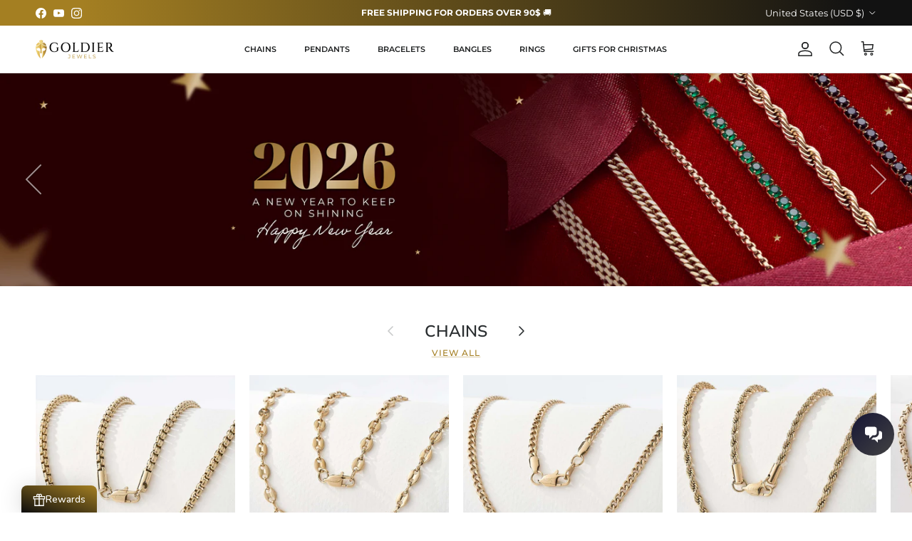

--- FILE ---
content_type: text/html; charset=utf-8
request_url: https://goldier.com/
body_size: 58917
content:
<!doctype html>
<html class="no-js" lang="en" dir="ltr">
<head><meta charset="utf-8">
<meta name="viewport" content="width=device-width,initial-scale=1">
<title>Goldier Jewelry</title><link rel="canonical" href="https://goldier.com/"><link rel="icon" href="//goldier.com/cdn/shop/files/Goldier-Flavicon-Y.png?crop=center&height=48&v=1661360243&width=48" type="image/png">
  <link rel="apple-touch-icon" href="//goldier.com/cdn/shop/files/Goldier-Flavicon-Y.png?crop=center&height=180&v=1661360243&width=180"><meta name="description" content="Chains - Bracelets - Pendants"><meta property="og:site_name" content="Goldier">
<meta property="og:url" content="https://goldier.com/">
<meta property="og:title" content="Goldier Jewelry">
<meta property="og:type" content="website">
<meta property="og:description" content="Chains - Bracelets - Pendants"><meta property="og:image" content="http://goldier.com/cdn/shop/files/Goldier.png?crop=center&height=1200&v=1722011502&width=1200">
  <meta property="og:image:secure_url" content="https://goldier.com/cdn/shop/files/Goldier.png?crop=center&height=1200&v=1722011502&width=1200">
  <meta property="og:image:width" content="1079">
  <meta property="og:image:height" content="1079"><meta name="twitter:card" content="summary_large_image">
<meta name="twitter:title" content="Goldier Jewelry">
<meta name="twitter:description" content="Chains - Bracelets - Pendants">
<style>@font-face {
  font-family: Montserrat;
  font-weight: 400;
  font-style: normal;
  font-display: fallback;
  src: url("//goldier.com/cdn/fonts/montserrat/montserrat_n4.81949fa0ac9fd2021e16436151e8eaa539321637.woff2") format("woff2"),
       url("//goldier.com/cdn/fonts/montserrat/montserrat_n4.a6c632ca7b62da89c3594789ba828388aac693fe.woff") format("woff");
}
@font-face {
  font-family: Montserrat;
  font-weight: 700;
  font-style: normal;
  font-display: fallback;
  src: url("//goldier.com/cdn/fonts/montserrat/montserrat_n7.3c434e22befd5c18a6b4afadb1e3d77c128c7939.woff2") format("woff2"),
       url("//goldier.com/cdn/fonts/montserrat/montserrat_n7.5d9fa6e2cae713c8fb539a9876489d86207fe957.woff") format("woff");
}
@font-face {
  font-family: Montserrat;
  font-weight: 500;
  font-style: normal;
  font-display: fallback;
  src: url("//goldier.com/cdn/fonts/montserrat/montserrat_n5.07ef3781d9c78c8b93c98419da7ad4fbeebb6635.woff2") format("woff2"),
       url("//goldier.com/cdn/fonts/montserrat/montserrat_n5.adf9b4bd8b0e4f55a0b203cdd84512667e0d5e4d.woff") format("woff");
}
@font-face {
  font-family: Montserrat;
  font-weight: 400;
  font-style: italic;
  font-display: fallback;
  src: url("//goldier.com/cdn/fonts/montserrat/montserrat_i4.5a4ea298b4789e064f62a29aafc18d41f09ae59b.woff2") format("woff2"),
       url("//goldier.com/cdn/fonts/montserrat/montserrat_i4.072b5869c5e0ed5b9d2021e4c2af132e16681ad2.woff") format("woff");
}
@font-face {
  font-family: Montserrat;
  font-weight: 700;
  font-style: italic;
  font-display: fallback;
  src: url("//goldier.com/cdn/fonts/montserrat/montserrat_i7.a0d4a463df4f146567d871890ffb3c80408e7732.woff2") format("woff2"),
       url("//goldier.com/cdn/fonts/montserrat/montserrat_i7.f6ec9f2a0681acc6f8152c40921d2a4d2e1a2c78.woff") format("woff");
}
@font-face {
  font-family: Muli;
  font-weight: 600;
  font-style: normal;
  font-display: fallback;
  src: url("//goldier.com/cdn/fonts/muli/muli_n6.cc1d2d4222c93c9ee9f6de4489226d2e1332d85b.woff2") format("woff2"),
       url("//goldier.com/cdn/fonts/muli/muli_n6.2bb79714f197c09d3f5905925734a3f1166d5d27.woff") format("woff");
}
@font-face {
  font-family: Montserrat;
  font-weight: 700;
  font-style: normal;
  font-display: fallback;
  src: url("//goldier.com/cdn/fonts/montserrat/montserrat_n7.3c434e22befd5c18a6b4afadb1e3d77c128c7939.woff2") format("woff2"),
       url("//goldier.com/cdn/fonts/montserrat/montserrat_n7.5d9fa6e2cae713c8fb539a9876489d86207fe957.woff") format("woff");
}
@font-face {
  font-family: Montserrat;
  font-weight: 600;
  font-style: normal;
  font-display: fallback;
  src: url("//goldier.com/cdn/fonts/montserrat/montserrat_n6.1326b3e84230700ef15b3a29fb520639977513e0.woff2") format("woff2"),
       url("//goldier.com/cdn/fonts/montserrat/montserrat_n6.652f051080eb14192330daceed8cd53dfdc5ead9.woff") format("woff");
}
@font-face {
  font-family: Montserrat;
  font-weight: 600;
  font-style: normal;
  font-display: fallback;
  src: url("//goldier.com/cdn/fonts/montserrat/montserrat_n6.1326b3e84230700ef15b3a29fb520639977513e0.woff2") format("woff2"),
       url("//goldier.com/cdn/fonts/montserrat/montserrat_n6.652f051080eb14192330daceed8cd53dfdc5ead9.woff") format("woff");
}
:root {
  --page-container-width:          1480px;
  --reading-container-width:       720px;
  --divider-opacity:               0.14;
  --gutter-large:                  30px;
  --gutter-desktop:                20px;
  --gutter-mobile:                 16px;
  --section-padding:               50px;
  --larger-section-padding:        80px;
  --larger-section-padding-mobile: 60px;
  --largest-section-padding:       110px;
  --aos-animate-duration:          0.6s;

  --base-font-family:              Montserrat, sans-serif;
  --base-font-weight:              400;
  --base-font-style:               normal;
  --heading-font-family:           Muli, sans-serif;
  --heading-font-weight:           600;
  --heading-font-style:            normal;
  --heading-font-letter-spacing:   normal;
  --logo-font-family:              Montserrat, sans-serif;
  --logo-font-weight:              700;
  --logo-font-style:               normal;
  --nav-font-family:               Montserrat, sans-serif;
  --nav-font-weight:               600;
  --nav-font-style:                normal;

  --base-text-size:16px;
  --base-line-height:              1.6;
  --input-text-size:16px;
  --smaller-text-size-1:13px;
  --smaller-text-size-2:14px;
  --smaller-text-size-3:13px;
  --smaller-text-size-4:12px;
  --larger-text-size:30px;
  --super-large-text-size:53px;
  --super-large-mobile-text-size:24px;
  --larger-mobile-text-size:24px;
  --logo-text-size:28px;--btn-letter-spacing: 0.08em;
    --btn-text-transform: uppercase;
    --button-text-size: 14px;
    --quickbuy-button-text-size: 13;
    --small-feature-link-font-size: 0.75em;
    --input-btn-padding-top:             1.2em;
    --input-btn-padding-bottom:          1.2em;--heading-text-transform:none;
  --nav-text-size:                      11px;
  --mobile-menu-font-weight:            600;

  --body-bg-color:                      255 255 255;
  --bg-color:                           255 255 255;
  --body-text-color:                    109 113 117;
  --text-color:                         109 113 117;

  --header-text-col:                    #202223;--header-text-hover-col:             var(--main-nav-link-hover-col);--header-bg-col:                     #ffffff;
  --heading-color:                     42 46 48;
  --body-heading-color:                42 46 48;
  --heading-divider-col:               #e2e2e2;

  --logo-col:                          #202223;
  --main-nav-bg:                       #ffffff;
  --main-nav-link-col:                 #121212;
  --main-nav-link-hover-col:           #a47f22;
  --main-nav-link-featured-col:        #a47f22;

  --link-color:                        164 127 34;
  --body-link-color:                   164 127 34;

  --btn-bg-color:                        164 127 34;
  --btn-bg-hover-color:                  137 101 9;
  --btn-border-color:                    164 127 34;
  --btn-border-hover-color:              137 101 9;
  --btn-text-color:                      255 255 255;
  --btn-text-hover-color:                255 255 255;--btn-alt-bg-color:                    255 255 255;
  --btn-alt-text-color:                  164 127 34;
  --btn-alt-border-color:                164 127 34;
  --btn-alt-border-hover-color:          164 127 34;--btn-ter-bg-color:                    235 235 235;
  --btn-ter-text-color:                  60 62 64;
  --btn-ter-bg-hover-color:              164 127 34;
  --btn-ter-text-hover-color:            255 255 255;--btn-border-radius: 3px;--color-scheme-default:                             #ffffff;
  --color-scheme-default-color:                       255 255 255;
  --color-scheme-default-text-color:                  109 113 117;
  --color-scheme-default-head-color:                  42 46 48;
  --color-scheme-default-link-color:                  164 127 34;
  --color-scheme-default-btn-text-color:              255 255 255;
  --color-scheme-default-btn-text-hover-color:        255 255 255;
  --color-scheme-default-btn-bg-color:                164 127 34;
  --color-scheme-default-btn-bg-hover-color:          137 101 9;
  --color-scheme-default-btn-border-color:            164 127 34;
  --color-scheme-default-btn-border-hover-color:      137 101 9;
  --color-scheme-default-btn-alt-text-color:          164 127 34;
  --color-scheme-default-btn-alt-bg-color:            255 255 255;
  --color-scheme-default-btn-alt-border-color:        164 127 34;
  --color-scheme-default-btn-alt-border-hover-color:  164 127 34;

  --color-scheme-1:                             #fafafa;
  --color-scheme-1-color:                       250 250 250;
  --color-scheme-1-text-color:                  52 52 52;
  --color-scheme-1-head-color:                  52 52 52;
  --color-scheme-1-link-color:                  52 52 52;
  --color-scheme-1-btn-text-color:              255 255 255;
  --color-scheme-1-btn-text-hover-color:        255 255 255;
  --color-scheme-1-btn-bg-color:                35 35 35;
  --color-scheme-1-btn-bg-hover-color:          0 0 0;
  --color-scheme-1-btn-border-color:            35 35 35;
  --color-scheme-1-btn-border-hover-color:      0 0 0;
  --color-scheme-1-btn-alt-text-color:          35 35 35;
  --color-scheme-1-btn-alt-bg-color:            255 255 255;
  --color-scheme-1-btn-alt-border-color:        35 35 35;
  --color-scheme-1-btn-alt-border-hover-color:  35 35 35;

  --color-scheme-2:                             #f2f2f2;
  --color-scheme-2-color:                       242 242 242;
  --color-scheme-2-text-color:                  52 52 52;
  --color-scheme-2-head-color:                  52 52 52;
  --color-scheme-2-link-color:                  52 52 52;
  --color-scheme-2-btn-text-color:              255 255 255;
  --color-scheme-2-btn-text-hover-color:        255 255 255;
  --color-scheme-2-btn-bg-color:                35 35 35;
  --color-scheme-2-btn-bg-hover-color:          0 0 0;
  --color-scheme-2-btn-border-color:            35 35 35;
  --color-scheme-2-btn-border-hover-color:      0 0 0;
  --color-scheme-2-btn-alt-text-color:          35 35 35;
  --color-scheme-2-btn-alt-bg-color:            255 255 255;
  --color-scheme-2-btn-alt-border-color:        35 35 35;
  --color-scheme-2-btn-alt-border-hover-color:  35 35 35;

  /* Shop Pay payment terms */
  --payment-terms-background-color:    #ffffff;--quickbuy-bg: 250 250 250;--body-input-background-color:       rgb(var(--body-bg-color));
  --input-background-color:            rgb(var(--body-bg-color));
  --body-input-text-color:             var(--body-text-color);
  --input-text-color:                  var(--body-text-color);
  --body-input-border-color:           rgb(219, 220, 221);
  --input-border-color:                rgb(219, 220, 221);
  --input-border-color-hover:          rgb(175, 177, 179);
  --input-border-color-active:         rgb(109, 113, 117);

  --swatch-cross-svg:                  url("data:image/svg+xml,%3Csvg xmlns='http://www.w3.org/2000/svg' width='240' height='240' viewBox='0 0 24 24' fill='none' stroke='rgb(219, 220, 221)' stroke-width='0.09' preserveAspectRatio='none' %3E%3Cline x1='24' y1='0' x2='0' y2='24'%3E%3C/line%3E%3C/svg%3E");
  --swatch-cross-hover:                url("data:image/svg+xml,%3Csvg xmlns='http://www.w3.org/2000/svg' width='240' height='240' viewBox='0 0 24 24' fill='none' stroke='rgb(175, 177, 179)' stroke-width='0.09' preserveAspectRatio='none' %3E%3Cline x1='24' y1='0' x2='0' y2='24'%3E%3C/line%3E%3C/svg%3E");
  --swatch-cross-active:               url("data:image/svg+xml,%3Csvg xmlns='http://www.w3.org/2000/svg' width='240' height='240' viewBox='0 0 24 24' fill='none' stroke='rgb(109, 113, 117)' stroke-width='0.09' preserveAspectRatio='none' %3E%3Cline x1='24' y1='0' x2='0' y2='24'%3E%3C/line%3E%3C/svg%3E");

  --footer-divider-col:                #282828;
  --footer-text-col:                   226 226 226;
  --footer-heading-col:                255 255 255;
  --footer-bg:                         #000000;--product-label-overlay-justify: flex-start;--product-label-overlay-align: flex-start;--product-label-overlay-reduction-text:   #ffffff;
  --product-label-overlay-reduction-bg:     #2a2e30;
  --product-label-overlay-stock-text:       #ffffff;
  --product-label-overlay-stock-bg:         #09728c;
  --product-label-overlay-new-text:         #ffffff;
  --product-label-overlay-new-bg:           #000000;
  --product-label-overlay-meta-text:        #ffffff;
  --product-label-overlay-meta-bg:          #09728c;
  --product-label-sale-text:                #df5641;
  --product-label-sold-text:                #171717;
  --product-label-preorder-text:            #3ea36a;

  --product-block-crop-align:               center;

  
  --product-block-price-align:              center;
  --product-block-price-item-margin-start:  .25rem;
  --product-block-price-item-margin-end:    .25rem;
  

  --collection-block-image-position:   center center;

  --swatch-picker-image-size:          68px;
  --swatch-crop-align:                 center center;

  --image-overlay-text-color:          255 255 255;--image-overlay-bg:                  rgba(0, 0, 0, 0.1);
  --image-overlay-shadow-start:        rgb(0 0 0 / 0.15);
  --image-overlay-box-opacity:         0.9;--product-inventory-ok-box-color:            #f2faf0;
  --product-inventory-ok-text-color:           #008060;
  --product-inventory-ok-icon-box-fill-color:  #fff;
  --product-inventory-low-box-color:           #fcf1cd;
  --product-inventory-low-text-color:          #dd9a1a;
  --product-inventory-low-icon-box-fill-color: #fff;
  --product-inventory-low-text-color-channels: 0, 128, 96;
  --product-inventory-ok-text-color-channels:  221, 154, 26;

  --rating-star-color: 109 113 117;--overlay-align-left: start;
    --overlay-align-right: end;}html[dir=rtl] {
  --overlay-right-text-m-left: 0;
  --overlay-right-text-m-right: auto;
  --overlay-left-shadow-left-left: 15%;
  --overlay-left-shadow-left-right: -50%;
  --overlay-left-shadow-right-left: -85%;
  --overlay-left-shadow-right-right: 0;
}.image-overlay--bg-box .text-overlay .text-overlay__text {
    --image-overlay-box-bg: 255 255 255;
    --heading-color: var(--body-heading-color);
    --text-color: var(--body-text-color);
    --link-color: var(--body-link-color);
  }::selection {
    background: rgb(var(--body-heading-color));
    color: rgb(var(--body-bg-color));
  }
  ::-moz-selection {
    background: rgb(var(--body-heading-color));
    color: rgb(var(--body-bg-color));
  }.use-color-scheme--default {
  --product-label-sale-text:           #df5641;
  --product-label-sold-text:           #171717;
  --product-label-preorder-text:       #3ea36a;
  --input-background-color:            rgb(var(--body-bg-color));
  --input-text-color:                  var(--body-input-text-color);
  --input-border-color:                rgb(219, 220, 221);
  --input-border-color-hover:          rgb(175, 177, 179);
  --input-border-color-active:         rgb(109, 113, 117);
}</style>

  <link href="//goldier.com/cdn/shop/t/7/assets/main.css?v=43422827842528680071743781337" rel="stylesheet" type="text/css" media="all" />
<link rel="preload" as="font" href="//goldier.com/cdn/fonts/montserrat/montserrat_n4.81949fa0ac9fd2021e16436151e8eaa539321637.woff2" type="font/woff2" crossorigin><link rel="preload" as="font" href="//goldier.com/cdn/fonts/muli/muli_n6.cc1d2d4222c93c9ee9f6de4489226d2e1332d85b.woff2" type="font/woff2" crossorigin><script>
    document.documentElement.className = document.documentElement.className.replace('no-js', 'js');

    window.theme = {
      info: {
        name: 'Symmetry',
        version: '7.4.0'
      },
      device: {
        hasTouch: window.matchMedia('(any-pointer: coarse)').matches,
        hasHover: window.matchMedia('(hover: hover)').matches
      },
      mediaQueries: {
        md: '(min-width: 768px)',
        productMediaCarouselBreak: '(min-width: 1041px)'
      },
      routes: {
        base: 'https://goldier.com',
        cart: '/cart',
        cartAdd: '/cart/add.js',
        cartUpdate: '/cart/update.js',
        predictiveSearch: '/search/suggest'
      },
      strings: {
        cartTermsConfirmation: "You must agree to the terms and conditions before continuing.",
        cartItemsQuantityError: "You can only add [QUANTITY] of this item to your cart.",
        generalSearchViewAll: "View all search results",
        noStock: "Sold out",
        noVariant: "Unavailable",
        productsProductChooseA: "Choose a",
        generalSearchPages: "Pages",
        generalSearchNoResultsWithoutTerms: "Sorry, we couldnʼt find any results",
        shippingCalculator: {
          singleRate: "There is one shipping rate for this destination:",
          multipleRates: "There are multiple shipping rates for this destination:",
          noRates: "We do not ship to this destination."
        }
      },
      settings: {
        moneyWithCurrencyFormat: "\u003cspan class=money\u003e${{amount}} USD\u003c\/span\u003e",
        cartType: "drawer",
        afterAddToCart: "notification",
        quickbuyStyle: "button",
        externalLinksNewTab: true,
        internalLinksSmoothScroll: true
      }
    }

    theme.inlineNavigationCheck = function() {
      var pageHeader = document.querySelector('.pageheader'),
          inlineNavContainer = pageHeader.querySelector('.logo-area__left__inner'),
          inlineNav = inlineNavContainer.querySelector('.navigation--left');
      if (inlineNav && getComputedStyle(inlineNav).display != 'none') {
        var inlineMenuCentered = document.querySelector('.pageheader--layout-inline-menu-center'),
            logoContainer = document.querySelector('.logo-area__middle__inner');
        if(inlineMenuCentered) {
          var rightWidth = document.querySelector('.logo-area__right__inner').clientWidth,
              middleWidth = logoContainer.clientWidth,
              logoArea = document.querySelector('.logo-area'),
              computedLogoAreaStyle = getComputedStyle(logoArea),
              logoAreaInnerWidth = logoArea.clientWidth - Math.ceil(parseFloat(computedLogoAreaStyle.paddingLeft)) - Math.ceil(parseFloat(computedLogoAreaStyle.paddingRight)),
              availableNavWidth = logoAreaInnerWidth - Math.max(rightWidth, middleWidth) * 2 - 40;
          inlineNavContainer.style.maxWidth = availableNavWidth + 'px';
        }

        var firstInlineNavLink = inlineNav.querySelector('.navigation__item:first-child'),
            lastInlineNavLink = inlineNav.querySelector('.navigation__item:last-child');
        if (lastInlineNavLink) {
          var inlineNavWidth = null;
          if(document.querySelector('html[dir=rtl]')) {
            inlineNavWidth = firstInlineNavLink.offsetLeft - lastInlineNavLink.offsetLeft + firstInlineNavLink.offsetWidth;
          } else {
            inlineNavWidth = lastInlineNavLink.offsetLeft - firstInlineNavLink.offsetLeft + lastInlineNavLink.offsetWidth;
          }
          if (inlineNavContainer.offsetWidth >= inlineNavWidth) {
            pageHeader.classList.add('pageheader--layout-inline-permitted');
            var tallLogo = logoContainer.clientHeight > lastInlineNavLink.clientHeight + 20;
            if (tallLogo) {
              inlineNav.classList.add('navigation--tight-underline');
            } else {
              inlineNav.classList.remove('navigation--tight-underline');
            }
          } else {
            pageHeader.classList.remove('pageheader--layout-inline-permitted');
          }
        }
      }
    };

    theme.setInitialHeaderHeightProperty = () => {
      const section = document.querySelector('.section-header');
      if (section) {
        document.documentElement.style.setProperty('--theme-header-height', Math.ceil(section.clientHeight) + 'px');
      }
    };
  </script>

  <script src="//goldier.com/cdn/shop/t/7/assets/main.js?v=74462154655922143831743781337" defer></script>

  <script>window.performance && window.performance.mark && window.performance.mark('shopify.content_for_header.start');</script><meta name="google-site-verification" content="xc1dz9D2x_8sblYXqhLtgoAIHk9MtpTm_kNZEQ_klBk">
<meta id="shopify-digital-wallet" name="shopify-digital-wallet" content="/62561190087/digital_wallets/dialog">
<meta name="shopify-checkout-api-token" content="f1d07141cba11a0c57b3d32ba32ad080">
<meta id="in-context-paypal-metadata" data-shop-id="62561190087" data-venmo-supported="false" data-environment="production" data-locale="en_US" data-paypal-v4="true" data-currency="USD">
<script async="async" src="/checkouts/internal/preloads.js?locale=en-US"></script>
<link rel="preconnect" href="https://shop.app" crossorigin="anonymous">
<script async="async" src="https://shop.app/checkouts/internal/preloads.js?locale=en-US&shop_id=62561190087" crossorigin="anonymous"></script>
<script id="apple-pay-shop-capabilities" type="application/json">{"shopId":62561190087,"countryCode":"US","currencyCode":"USD","merchantCapabilities":["supports3DS"],"merchantId":"gid:\/\/shopify\/Shop\/62561190087","merchantName":"Goldier","requiredBillingContactFields":["postalAddress","email","phone"],"requiredShippingContactFields":["postalAddress","email","phone"],"shippingType":"shipping","supportedNetworks":["visa","masterCard","amex","discover","elo","jcb"],"total":{"type":"pending","label":"Goldier","amount":"1.00"},"shopifyPaymentsEnabled":true,"supportsSubscriptions":true}</script>
<script id="shopify-features" type="application/json">{"accessToken":"f1d07141cba11a0c57b3d32ba32ad080","betas":["rich-media-storefront-analytics"],"domain":"goldier.com","predictiveSearch":true,"shopId":62561190087,"locale":"en"}</script>
<script>var Shopify = Shopify || {};
Shopify.shop = "goldier-usa.myshopify.com";
Shopify.locale = "en";
Shopify.currency = {"active":"USD","rate":"1.0"};
Shopify.country = "US";
Shopify.theme = {"name":"Tema 7.4 Actualizado de Symmetry","id":143583609031,"schema_name":"Symmetry","schema_version":"7.4.0","theme_store_id":568,"role":"main"};
Shopify.theme.handle = "null";
Shopify.theme.style = {"id":null,"handle":null};
Shopify.cdnHost = "goldier.com/cdn";
Shopify.routes = Shopify.routes || {};
Shopify.routes.root = "/";</script>
<script type="module">!function(o){(o.Shopify=o.Shopify||{}).modules=!0}(window);</script>
<script>!function(o){function n(){var o=[];function n(){o.push(Array.prototype.slice.apply(arguments))}return n.q=o,n}var t=o.Shopify=o.Shopify||{};t.loadFeatures=n(),t.autoloadFeatures=n()}(window);</script>
<script>
  window.ShopifyPay = window.ShopifyPay || {};
  window.ShopifyPay.apiHost = "shop.app\/pay";
  window.ShopifyPay.redirectState = null;
</script>
<script id="shop-js-analytics" type="application/json">{"pageType":"index"}</script>
<script defer="defer" async type="module" src="//goldier.com/cdn/shopifycloud/shop-js/modules/v2/client.init-shop-cart-sync_BT-GjEfc.en.esm.js"></script>
<script defer="defer" async type="module" src="//goldier.com/cdn/shopifycloud/shop-js/modules/v2/chunk.common_D58fp_Oc.esm.js"></script>
<script defer="defer" async type="module" src="//goldier.com/cdn/shopifycloud/shop-js/modules/v2/chunk.modal_xMitdFEc.esm.js"></script>
<script type="module">
  await import("//goldier.com/cdn/shopifycloud/shop-js/modules/v2/client.init-shop-cart-sync_BT-GjEfc.en.esm.js");
await import("//goldier.com/cdn/shopifycloud/shop-js/modules/v2/chunk.common_D58fp_Oc.esm.js");
await import("//goldier.com/cdn/shopifycloud/shop-js/modules/v2/chunk.modal_xMitdFEc.esm.js");

  window.Shopify.SignInWithShop?.initShopCartSync?.({"fedCMEnabled":true,"windoidEnabled":true});

</script>
<script>
  window.Shopify = window.Shopify || {};
  if (!window.Shopify.featureAssets) window.Shopify.featureAssets = {};
  window.Shopify.featureAssets['shop-js'] = {"shop-cart-sync":["modules/v2/client.shop-cart-sync_DZOKe7Ll.en.esm.js","modules/v2/chunk.common_D58fp_Oc.esm.js","modules/v2/chunk.modal_xMitdFEc.esm.js"],"init-fed-cm":["modules/v2/client.init-fed-cm_B6oLuCjv.en.esm.js","modules/v2/chunk.common_D58fp_Oc.esm.js","modules/v2/chunk.modal_xMitdFEc.esm.js"],"shop-cash-offers":["modules/v2/client.shop-cash-offers_D2sdYoxE.en.esm.js","modules/v2/chunk.common_D58fp_Oc.esm.js","modules/v2/chunk.modal_xMitdFEc.esm.js"],"shop-login-button":["modules/v2/client.shop-login-button_QeVjl5Y3.en.esm.js","modules/v2/chunk.common_D58fp_Oc.esm.js","modules/v2/chunk.modal_xMitdFEc.esm.js"],"pay-button":["modules/v2/client.pay-button_DXTOsIq6.en.esm.js","modules/v2/chunk.common_D58fp_Oc.esm.js","modules/v2/chunk.modal_xMitdFEc.esm.js"],"shop-button":["modules/v2/client.shop-button_DQZHx9pm.en.esm.js","modules/v2/chunk.common_D58fp_Oc.esm.js","modules/v2/chunk.modal_xMitdFEc.esm.js"],"avatar":["modules/v2/client.avatar_BTnouDA3.en.esm.js"],"init-windoid":["modules/v2/client.init-windoid_CR1B-cfM.en.esm.js","modules/v2/chunk.common_D58fp_Oc.esm.js","modules/v2/chunk.modal_xMitdFEc.esm.js"],"init-shop-for-new-customer-accounts":["modules/v2/client.init-shop-for-new-customer-accounts_C_vY_xzh.en.esm.js","modules/v2/client.shop-login-button_QeVjl5Y3.en.esm.js","modules/v2/chunk.common_D58fp_Oc.esm.js","modules/v2/chunk.modal_xMitdFEc.esm.js"],"init-shop-email-lookup-coordinator":["modules/v2/client.init-shop-email-lookup-coordinator_BI7n9ZSv.en.esm.js","modules/v2/chunk.common_D58fp_Oc.esm.js","modules/v2/chunk.modal_xMitdFEc.esm.js"],"init-shop-cart-sync":["modules/v2/client.init-shop-cart-sync_BT-GjEfc.en.esm.js","modules/v2/chunk.common_D58fp_Oc.esm.js","modules/v2/chunk.modal_xMitdFEc.esm.js"],"shop-toast-manager":["modules/v2/client.shop-toast-manager_DiYdP3xc.en.esm.js","modules/v2/chunk.common_D58fp_Oc.esm.js","modules/v2/chunk.modal_xMitdFEc.esm.js"],"init-customer-accounts":["modules/v2/client.init-customer-accounts_D9ZNqS-Q.en.esm.js","modules/v2/client.shop-login-button_QeVjl5Y3.en.esm.js","modules/v2/chunk.common_D58fp_Oc.esm.js","modules/v2/chunk.modal_xMitdFEc.esm.js"],"init-customer-accounts-sign-up":["modules/v2/client.init-customer-accounts-sign-up_iGw4briv.en.esm.js","modules/v2/client.shop-login-button_QeVjl5Y3.en.esm.js","modules/v2/chunk.common_D58fp_Oc.esm.js","modules/v2/chunk.modal_xMitdFEc.esm.js"],"shop-follow-button":["modules/v2/client.shop-follow-button_CqMgW2wH.en.esm.js","modules/v2/chunk.common_D58fp_Oc.esm.js","modules/v2/chunk.modal_xMitdFEc.esm.js"],"checkout-modal":["modules/v2/client.checkout-modal_xHeaAweL.en.esm.js","modules/v2/chunk.common_D58fp_Oc.esm.js","modules/v2/chunk.modal_xMitdFEc.esm.js"],"shop-login":["modules/v2/client.shop-login_D91U-Q7h.en.esm.js","modules/v2/chunk.common_D58fp_Oc.esm.js","modules/v2/chunk.modal_xMitdFEc.esm.js"],"lead-capture":["modules/v2/client.lead-capture_BJmE1dJe.en.esm.js","modules/v2/chunk.common_D58fp_Oc.esm.js","modules/v2/chunk.modal_xMitdFEc.esm.js"],"payment-terms":["modules/v2/client.payment-terms_Ci9AEqFq.en.esm.js","modules/v2/chunk.common_D58fp_Oc.esm.js","modules/v2/chunk.modal_xMitdFEc.esm.js"]};
</script>
<script>(function() {
  var isLoaded = false;
  function asyncLoad() {
    if (isLoaded) return;
    isLoaded = true;
    var urls = ["https:\/\/goldier.com\/apps\/buckscc\/sdk.min.js?shop=goldier-usa.myshopify.com"];
    for (var i = 0; i < urls.length; i++) {
      var s = document.createElement('script');
      s.type = 'text/javascript';
      s.async = true;
      s.src = urls[i];
      var x = document.getElementsByTagName('script')[0];
      x.parentNode.insertBefore(s, x);
    }
  };
  if(window.attachEvent) {
    window.attachEvent('onload', asyncLoad);
  } else {
    window.addEventListener('load', asyncLoad, false);
  }
})();</script>
<script id="__st">var __st={"a":62561190087,"offset":-18000,"reqid":"b5c5924d-b257-4371-a42e-a1b41bc1532b-1769052267","pageurl":"goldier.com\/","u":"11784ca239ef","p":"home"};</script>
<script>window.ShopifyPaypalV4VisibilityTracking = true;</script>
<script id="captcha-bootstrap">!function(){'use strict';const t='contact',e='account',n='new_comment',o=[[t,t],['blogs',n],['comments',n],[t,'customer']],c=[[e,'customer_login'],[e,'guest_login'],[e,'recover_customer_password'],[e,'create_customer']],r=t=>t.map((([t,e])=>`form[action*='/${t}']:not([data-nocaptcha='true']) input[name='form_type'][value='${e}']`)).join(','),a=t=>()=>t?[...document.querySelectorAll(t)].map((t=>t.form)):[];function s(){const t=[...o],e=r(t);return a(e)}const i='password',u='form_key',d=['recaptcha-v3-token','g-recaptcha-response','h-captcha-response',i],f=()=>{try{return window.sessionStorage}catch{return}},m='__shopify_v',_=t=>t.elements[u];function p(t,e,n=!1){try{const o=window.sessionStorage,c=JSON.parse(o.getItem(e)),{data:r}=function(t){const{data:e,action:n}=t;return t[m]||n?{data:e,action:n}:{data:t,action:n}}(c);for(const[e,n]of Object.entries(r))t.elements[e]&&(t.elements[e].value=n);n&&o.removeItem(e)}catch(o){console.error('form repopulation failed',{error:o})}}const l='form_type',E='cptcha';function T(t){t.dataset[E]=!0}const w=window,h=w.document,L='Shopify',v='ce_forms',y='captcha';let A=!1;((t,e)=>{const n=(g='f06e6c50-85a8-45c8-87d0-21a2b65856fe',I='https://cdn.shopify.com/shopifycloud/storefront-forms-hcaptcha/ce_storefront_forms_captcha_hcaptcha.v1.5.2.iife.js',D={infoText:'Protected by hCaptcha',privacyText:'Privacy',termsText:'Terms'},(t,e,n)=>{const o=w[L][v],c=o.bindForm;if(c)return c(t,g,e,D).then(n);var r;o.q.push([[t,g,e,D],n]),r=I,A||(h.body.append(Object.assign(h.createElement('script'),{id:'captcha-provider',async:!0,src:r})),A=!0)});var g,I,D;w[L]=w[L]||{},w[L][v]=w[L][v]||{},w[L][v].q=[],w[L][y]=w[L][y]||{},w[L][y].protect=function(t,e){n(t,void 0,e),T(t)},Object.freeze(w[L][y]),function(t,e,n,w,h,L){const[v,y,A,g]=function(t,e,n){const i=e?o:[],u=t?c:[],d=[...i,...u],f=r(d),m=r(i),_=r(d.filter((([t,e])=>n.includes(e))));return[a(f),a(m),a(_),s()]}(w,h,L),I=t=>{const e=t.target;return e instanceof HTMLFormElement?e:e&&e.form},D=t=>v().includes(t);t.addEventListener('submit',(t=>{const e=I(t);if(!e)return;const n=D(e)&&!e.dataset.hcaptchaBound&&!e.dataset.recaptchaBound,o=_(e),c=g().includes(e)&&(!o||!o.value);(n||c)&&t.preventDefault(),c&&!n&&(function(t){try{if(!f())return;!function(t){const e=f();if(!e)return;const n=_(t);if(!n)return;const o=n.value;o&&e.removeItem(o)}(t);const e=Array.from(Array(32),(()=>Math.random().toString(36)[2])).join('');!function(t,e){_(t)||t.append(Object.assign(document.createElement('input'),{type:'hidden',name:u})),t.elements[u].value=e}(t,e),function(t,e){const n=f();if(!n)return;const o=[...t.querySelectorAll(`input[type='${i}']`)].map((({name:t})=>t)),c=[...d,...o],r={};for(const[a,s]of new FormData(t).entries())c.includes(a)||(r[a]=s);n.setItem(e,JSON.stringify({[m]:1,action:t.action,data:r}))}(t,e)}catch(e){console.error('failed to persist form',e)}}(e),e.submit())}));const S=(t,e)=>{t&&!t.dataset[E]&&(n(t,e.some((e=>e===t))),T(t))};for(const o of['focusin','change'])t.addEventListener(o,(t=>{const e=I(t);D(e)&&S(e,y())}));const B=e.get('form_key'),M=e.get(l),P=B&&M;t.addEventListener('DOMContentLoaded',(()=>{const t=y();if(P)for(const e of t)e.elements[l].value===M&&p(e,B);[...new Set([...A(),...v().filter((t=>'true'===t.dataset.shopifyCaptcha))])].forEach((e=>S(e,t)))}))}(h,new URLSearchParams(w.location.search),n,t,e,['guest_login'])})(!0,!0)}();</script>
<script integrity="sha256-4kQ18oKyAcykRKYeNunJcIwy7WH5gtpwJnB7kiuLZ1E=" data-source-attribution="shopify.loadfeatures" defer="defer" src="//goldier.com/cdn/shopifycloud/storefront/assets/storefront/load_feature-a0a9edcb.js" crossorigin="anonymous"></script>
<script crossorigin="anonymous" defer="defer" src="//goldier.com/cdn/shopifycloud/storefront/assets/shopify_pay/storefront-65b4c6d7.js?v=20250812"></script>
<script data-source-attribution="shopify.dynamic_checkout.dynamic.init">var Shopify=Shopify||{};Shopify.PaymentButton=Shopify.PaymentButton||{isStorefrontPortableWallets:!0,init:function(){window.Shopify.PaymentButton.init=function(){};var t=document.createElement("script");t.src="https://goldier.com/cdn/shopifycloud/portable-wallets/latest/portable-wallets.en.js",t.type="module",document.head.appendChild(t)}};
</script>
<script data-source-attribution="shopify.dynamic_checkout.buyer_consent">
  function portableWalletsHideBuyerConsent(e){var t=document.getElementById("shopify-buyer-consent"),n=document.getElementById("shopify-subscription-policy-button");t&&n&&(t.classList.add("hidden"),t.setAttribute("aria-hidden","true"),n.removeEventListener("click",e))}function portableWalletsShowBuyerConsent(e){var t=document.getElementById("shopify-buyer-consent"),n=document.getElementById("shopify-subscription-policy-button");t&&n&&(t.classList.remove("hidden"),t.removeAttribute("aria-hidden"),n.addEventListener("click",e))}window.Shopify?.PaymentButton&&(window.Shopify.PaymentButton.hideBuyerConsent=portableWalletsHideBuyerConsent,window.Shopify.PaymentButton.showBuyerConsent=portableWalletsShowBuyerConsent);
</script>
<script data-source-attribution="shopify.dynamic_checkout.cart.bootstrap">document.addEventListener("DOMContentLoaded",(function(){function t(){return document.querySelector("shopify-accelerated-checkout-cart, shopify-accelerated-checkout")}if(t())Shopify.PaymentButton.init();else{new MutationObserver((function(e,n){t()&&(Shopify.PaymentButton.init(),n.disconnect())})).observe(document.body,{childList:!0,subtree:!0})}}));
</script>
<script id='scb4127' type='text/javascript' async='' src='https://goldier.com/cdn/shopifycloud/privacy-banner/storefront-banner.js'></script><link id="shopify-accelerated-checkout-styles" rel="stylesheet" media="screen" href="https://goldier.com/cdn/shopifycloud/portable-wallets/latest/accelerated-checkout-backwards-compat.css" crossorigin="anonymous">
<style id="shopify-accelerated-checkout-cart">
        #shopify-buyer-consent {
  margin-top: 1em;
  display: inline-block;
  width: 100%;
}

#shopify-buyer-consent.hidden {
  display: none;
}

#shopify-subscription-policy-button {
  background: none;
  border: none;
  padding: 0;
  text-decoration: underline;
  font-size: inherit;
  cursor: pointer;
}

#shopify-subscription-policy-button::before {
  box-shadow: none;
}

      </style>

<script>window.performance && window.performance.mark && window.performance.mark('shopify.content_for_header.end');</script>
<!-- CC Custom Head Start --><!-- CC Custom Head End -->


<!-- Microsoft Clarity -->
<script type="text/javascript">
    (function(c,l,a,r,i,t,y){
        c[a]=c[a]||function(){(c[a].q=c[a].q||[]).push(arguments)};
        t=l.createElement(r);t.async=1;t.src="https://www.clarity.ms/tag/"+i;
        y=l.getElementsByTagName(r)[0];y.parentNode.insertBefore(t,y);
    })(window, document, "clarity", "script", "qijfoi3x87");
</script>
<!-- BEGIN app block: shopify://apps/judge-me-reviews/blocks/judgeme_core/61ccd3b1-a9f2-4160-9fe9-4fec8413e5d8 --><!-- Start of Judge.me Core -->






<link rel="dns-prefetch" href="https://cdnwidget.judge.me">
<link rel="dns-prefetch" href="https://cdn.judge.me">
<link rel="dns-prefetch" href="https://cdn1.judge.me">
<link rel="dns-prefetch" href="https://api.judge.me">

<script data-cfasync='false' class='jdgm-settings-script'>window.jdgmSettings={"pagination":5,"disable_web_reviews":false,"badge_no_review_text":"No reviews","badge_n_reviews_text":"{{ n }} review/reviews","badge_star_color":"#a47f22","hide_badge_preview_if_no_reviews":false,"badge_hide_text":false,"enforce_center_preview_badge":false,"widget_title":"Customer Reviews","widget_open_form_text":"Write a review","widget_close_form_text":"Cancel review","widget_refresh_page_text":"Refresh page","widget_summary_text":"Based on {{ number_of_reviews }} review/reviews","widget_no_review_text":"Be the first to write a review","widget_name_field_text":"Display name","widget_verified_name_field_text":"Verified Name (public)","widget_name_placeholder_text":"Display name","widget_required_field_error_text":"This field is required.","widget_email_field_text":"Email address","widget_verified_email_field_text":"Verified Email (private, can not be edited)","widget_email_placeholder_text":"Your email address","widget_email_field_error_text":"Please enter a valid email address.","widget_rating_field_text":"Rating","widget_review_title_field_text":"Review Title","widget_review_title_placeholder_text":"Give your review a title","widget_review_body_field_text":"Review content","widget_review_body_placeholder_text":"Start writing here...","widget_pictures_field_text":"Picture/Video (optional)","widget_submit_review_text":"Submit Review","widget_submit_verified_review_text":"Submit Verified Review","widget_submit_success_msg_with_auto_publish":"Thank you! Please refresh the page in a few moments to see your review. You can remove or edit your review by logging into \u003ca href='https://judge.me/login' target='_blank' rel='nofollow noopener'\u003eJudge.me\u003c/a\u003e","widget_submit_success_msg_no_auto_publish":"Thank you! Your review will be published as soon as it is approved by the shop admin. You can remove or edit your review by logging into \u003ca href='https://judge.me/login' target='_blank' rel='nofollow noopener'\u003eJudge.me\u003c/a\u003e","widget_show_default_reviews_out_of_total_text":"Showing {{ n_reviews_shown }} out of {{ n_reviews }} reviews.","widget_show_all_link_text":"Show all","widget_show_less_link_text":"Show less","widget_author_said_text":"{{ reviewer_name }} said:","widget_days_text":"{{ n }} days ago","widget_weeks_text":"{{ n }} week/weeks ago","widget_months_text":"{{ n }} month/months ago","widget_years_text":"{{ n }} year/years ago","widget_yesterday_text":"Yesterday","widget_today_text":"Today","widget_replied_text":"\u003e\u003e {{ shop_name }} replied:","widget_read_more_text":"Read more","widget_reviewer_name_as_initial":"","widget_rating_filter_color":"#fbcd0a","widget_rating_filter_see_all_text":"See all reviews","widget_sorting_most_recent_text":"Most Recent","widget_sorting_highest_rating_text":"Highest Rating","widget_sorting_lowest_rating_text":"Lowest Rating","widget_sorting_with_pictures_text":"Only Pictures","widget_sorting_most_helpful_text":"Most Helpful","widget_open_question_form_text":"Ask a question","widget_reviews_subtab_text":"Reviews","widget_questions_subtab_text":"Questions","widget_question_label_text":"Question","widget_answer_label_text":"Answer","widget_question_placeholder_text":"Write your question here","widget_submit_question_text":"Submit Question","widget_question_submit_success_text":"Thank you for your question! We will notify you once it gets answered.","widget_star_color":"#a47f22","verified_badge_text":"Verified","verified_badge_bg_color":"","verified_badge_text_color":"","verified_badge_placement":"left-of-reviewer-name","widget_review_max_height":"","widget_hide_border":false,"widget_social_share":false,"widget_thumb":false,"widget_review_location_show":false,"widget_location_format":"","all_reviews_include_out_of_store_products":true,"all_reviews_out_of_store_text":"(out of store)","all_reviews_pagination":100,"all_reviews_product_name_prefix_text":"about","enable_review_pictures":true,"enable_question_anwser":false,"widget_theme":"default","review_date_format":"mm/dd/yyyy","default_sort_method":"most-recent","widget_product_reviews_subtab_text":"Product Reviews","widget_shop_reviews_subtab_text":"Shop Reviews","widget_other_products_reviews_text":"Reviews for other products","widget_store_reviews_subtab_text":"Store reviews","widget_no_store_reviews_text":"This store hasn't received any reviews yet","widget_web_restriction_product_reviews_text":"This product hasn't received any reviews yet","widget_no_items_text":"No items found","widget_show_more_text":"Show more","widget_write_a_store_review_text":"Write a Store Review","widget_other_languages_heading":"Reviews in Other Languages","widget_translate_review_text":"Translate review to {{ language }}","widget_translating_review_text":"Translating...","widget_show_original_translation_text":"Show original ({{ language }})","widget_translate_review_failed_text":"Review couldn't be translated.","widget_translate_review_retry_text":"Retry","widget_translate_review_try_again_later_text":"Try again later","show_product_url_for_grouped_product":false,"widget_sorting_pictures_first_text":"Pictures First","show_pictures_on_all_rev_page_mobile":false,"show_pictures_on_all_rev_page_desktop":false,"floating_tab_hide_mobile_install_preference":false,"floating_tab_button_name":"★ Reviews","floating_tab_title":"Let customers speak for us","floating_tab_button_color":"","floating_tab_button_background_color":"","floating_tab_url":"","floating_tab_url_enabled":false,"floating_tab_tab_style":"text","all_reviews_text_badge_text":"Customers rate us {{ shop.metafields.judgeme.all_reviews_rating | round: 1 }}/5 based on {{ shop.metafields.judgeme.all_reviews_count }} reviews.","all_reviews_text_badge_text_branded_style":"{{ shop.metafields.judgeme.all_reviews_rating | round: 1 }} out of 5 stars based on {{ shop.metafields.judgeme.all_reviews_count }} reviews","is_all_reviews_text_badge_a_link":false,"show_stars_for_all_reviews_text_badge":false,"all_reviews_text_badge_url":"","all_reviews_text_style":"branded","all_reviews_text_color_style":"judgeme_brand_color","all_reviews_text_color":"#108474","all_reviews_text_show_jm_brand":true,"featured_carousel_show_header":true,"featured_carousel_title":"Let customers speak for us","testimonials_carousel_title":"Customers are saying","videos_carousel_title":"Real customer stories","cards_carousel_title":"Customers are saying","featured_carousel_count_text":"from {{ n }} reviews","featured_carousel_add_link_to_all_reviews_page":false,"featured_carousel_url":"","featured_carousel_show_images":true,"featured_carousel_autoslide_interval":5,"featured_carousel_arrows_on_the_sides":false,"featured_carousel_height":250,"featured_carousel_width":80,"featured_carousel_image_size":0,"featured_carousel_image_height":250,"featured_carousel_arrow_color":"#eeeeee","verified_count_badge_style":"branded","verified_count_badge_orientation":"horizontal","verified_count_badge_color_style":"judgeme_brand_color","verified_count_badge_color":"#108474","is_verified_count_badge_a_link":false,"verified_count_badge_url":"","verified_count_badge_show_jm_brand":true,"widget_rating_preset_default":5,"widget_first_sub_tab":"product-reviews","widget_show_histogram":true,"widget_histogram_use_custom_color":false,"widget_pagination_use_custom_color":false,"widget_star_use_custom_color":false,"widget_verified_badge_use_custom_color":false,"widget_write_review_use_custom_color":false,"picture_reminder_submit_button":"Upload Pictures","enable_review_videos":false,"mute_video_by_default":false,"widget_sorting_videos_first_text":"Videos First","widget_review_pending_text":"Pending","featured_carousel_items_for_large_screen":3,"social_share_options_order":"Facebook,Twitter","remove_microdata_snippet":true,"disable_json_ld":false,"enable_json_ld_products":false,"preview_badge_show_question_text":false,"preview_badge_no_question_text":"No questions","preview_badge_n_question_text":"{{ number_of_questions }} question/questions","qa_badge_show_icon":false,"qa_badge_position":"same-row","remove_judgeme_branding":false,"widget_add_search_bar":false,"widget_search_bar_placeholder":"Search","widget_sorting_verified_only_text":"Verified only","featured_carousel_theme":"default","featured_carousel_show_rating":true,"featured_carousel_show_title":true,"featured_carousel_show_body":true,"featured_carousel_show_date":false,"featured_carousel_show_reviewer":true,"featured_carousel_show_product":false,"featured_carousel_header_background_color":"#108474","featured_carousel_header_text_color":"#ffffff","featured_carousel_name_product_separator":"reviewed","featured_carousel_full_star_background":"#108474","featured_carousel_empty_star_background":"#dadada","featured_carousel_vertical_theme_background":"#f9fafb","featured_carousel_verified_badge_enable":true,"featured_carousel_verified_badge_color":"#108474","featured_carousel_border_style":"round","featured_carousel_review_line_length_limit":3,"featured_carousel_more_reviews_button_text":"Read more reviews","featured_carousel_view_product_button_text":"View product","all_reviews_page_load_reviews_on":"scroll","all_reviews_page_load_more_text":"Load More Reviews","disable_fb_tab_reviews":false,"enable_ajax_cdn_cache":false,"widget_advanced_speed_features":5,"widget_public_name_text":"displayed publicly like","default_reviewer_name":"John Smith","default_reviewer_name_has_non_latin":true,"widget_reviewer_anonymous":"Anonymous","medals_widget_title":"Judge.me Review Medals","medals_widget_background_color":"#f9fafb","medals_widget_position":"footer_all_pages","medals_widget_border_color":"#f9fafb","medals_widget_verified_text_position":"left","medals_widget_use_monochromatic_version":false,"medals_widget_elements_color":"#108474","show_reviewer_avatar":true,"widget_invalid_yt_video_url_error_text":"Not a YouTube video URL","widget_max_length_field_error_text":"Please enter no more than {0} characters.","widget_show_country_flag":false,"widget_show_collected_via_shop_app":true,"widget_verified_by_shop_badge_style":"light","widget_verified_by_shop_text":"Verified by Shop","widget_show_photo_gallery":false,"widget_load_with_code_splitting":true,"widget_ugc_install_preference":false,"widget_ugc_title":"Made by us, Shared by you","widget_ugc_subtitle":"Tag us to see your picture featured in our page","widget_ugc_arrows_color":"#ffffff","widget_ugc_primary_button_text":"Buy Now","widget_ugc_primary_button_background_color":"#108474","widget_ugc_primary_button_text_color":"#ffffff","widget_ugc_primary_button_border_width":"0","widget_ugc_primary_button_border_style":"none","widget_ugc_primary_button_border_color":"#108474","widget_ugc_primary_button_border_radius":"25","widget_ugc_secondary_button_text":"Load More","widget_ugc_secondary_button_background_color":"#ffffff","widget_ugc_secondary_button_text_color":"#108474","widget_ugc_secondary_button_border_width":"2","widget_ugc_secondary_button_border_style":"solid","widget_ugc_secondary_button_border_color":"#108474","widget_ugc_secondary_button_border_radius":"25","widget_ugc_reviews_button_text":"View Reviews","widget_ugc_reviews_button_background_color":"#ffffff","widget_ugc_reviews_button_text_color":"#108474","widget_ugc_reviews_button_border_width":"2","widget_ugc_reviews_button_border_style":"solid","widget_ugc_reviews_button_border_color":"#108474","widget_ugc_reviews_button_border_radius":"25","widget_ugc_reviews_button_link_to":"judgeme-reviews-page","widget_ugc_show_post_date":true,"widget_ugc_max_width":"800","widget_rating_metafield_value_type":true,"widget_primary_color":"#272727","widget_enable_secondary_color":false,"widget_secondary_color":"#edf5f5","widget_summary_average_rating_text":"{{ average_rating }} out of 5","widget_media_grid_title":"Customer photos \u0026 videos","widget_media_grid_see_more_text":"See more","widget_round_style":false,"widget_show_product_medals":true,"widget_verified_by_judgeme_text":"Verified by Judge.me","widget_show_store_medals":true,"widget_verified_by_judgeme_text_in_store_medals":"Verified by Judge.me","widget_media_field_exceed_quantity_message":"Sorry, we can only accept {{ max_media }} for one review.","widget_media_field_exceed_limit_message":"{{ file_name }} is too large, please select a {{ media_type }} less than {{ size_limit }}MB.","widget_review_submitted_text":"Review Submitted!","widget_question_submitted_text":"Question Submitted!","widget_close_form_text_question":"Cancel","widget_write_your_answer_here_text":"Write your answer here","widget_enabled_branded_link":true,"widget_show_collected_by_judgeme":true,"widget_reviewer_name_color":"","widget_write_review_text_color":"","widget_write_review_bg_color":"","widget_collected_by_judgeme_text":"collected by Judge.me","widget_pagination_type":"standard","widget_load_more_text":"Load More","widget_load_more_color":"#108474","widget_full_review_text":"Full Review","widget_read_more_reviews_text":"Read More Reviews","widget_read_questions_text":"Read Questions","widget_questions_and_answers_text":"Questions \u0026 Answers","widget_verified_by_text":"Verified by","widget_verified_text":"Verified","widget_number_of_reviews_text":"{{ number_of_reviews }} reviews","widget_back_button_text":"Back","widget_next_button_text":"Next","widget_custom_forms_filter_button":"Filters","custom_forms_style":"horizontal","widget_show_review_information":false,"how_reviews_are_collected":"How reviews are collected?","widget_show_review_keywords":false,"widget_gdpr_statement":"How we use your data: We'll only contact you about the review you left, and only if necessary. By submitting your review, you agree to Judge.me's \u003ca href='https://judge.me/terms' target='_blank' rel='nofollow noopener'\u003eterms\u003c/a\u003e, \u003ca href='https://judge.me/privacy' target='_blank' rel='nofollow noopener'\u003eprivacy\u003c/a\u003e and \u003ca href='https://judge.me/content-policy' target='_blank' rel='nofollow noopener'\u003econtent\u003c/a\u003e policies.","widget_multilingual_sorting_enabled":false,"widget_translate_review_content_enabled":false,"widget_translate_review_content_method":"manual","popup_widget_review_selection":"automatically_with_pictures","popup_widget_round_border_style":true,"popup_widget_show_title":true,"popup_widget_show_body":true,"popup_widget_show_reviewer":false,"popup_widget_show_product":true,"popup_widget_show_pictures":true,"popup_widget_use_review_picture":true,"popup_widget_show_on_home_page":true,"popup_widget_show_on_product_page":true,"popup_widget_show_on_collection_page":true,"popup_widget_show_on_cart_page":true,"popup_widget_position":"bottom_left","popup_widget_first_review_delay":5,"popup_widget_duration":5,"popup_widget_interval":5,"popup_widget_review_count":5,"popup_widget_hide_on_mobile":true,"review_snippet_widget_round_border_style":true,"review_snippet_widget_card_color":"#FFFFFF","review_snippet_widget_slider_arrows_background_color":"#FFFFFF","review_snippet_widget_slider_arrows_color":"#000000","review_snippet_widget_star_color":"#108474","show_product_variant":false,"all_reviews_product_variant_label_text":"Variant: ","widget_show_verified_branding":true,"widget_ai_summary_title":"Customers say","widget_ai_summary_disclaimer":"AI-powered review summary based on recent customer reviews","widget_show_ai_summary":false,"widget_show_ai_summary_bg":false,"widget_show_review_title_input":true,"redirect_reviewers_invited_via_email":"external_form","request_store_review_after_product_review":false,"request_review_other_products_in_order":false,"review_form_color_scheme":"default","review_form_corner_style":"square","review_form_star_color":{},"review_form_text_color":"#333333","review_form_background_color":"#ffffff","review_form_field_background_color":"#fafafa","review_form_button_color":{},"review_form_button_text_color":"#ffffff","review_form_modal_overlay_color":"#000000","review_content_screen_title_text":"How would you rate this product?","review_content_introduction_text":"We would love it if you would share a bit about your experience.","store_review_form_title_text":"How would you rate this store?","store_review_form_introduction_text":"We would love it if you would share a bit about your experience.","show_review_guidance_text":true,"one_star_review_guidance_text":"Poor","five_star_review_guidance_text":"Great","customer_information_screen_title_text":"About you","customer_information_introduction_text":"Please tell us more about you.","custom_questions_screen_title_text":"Your experience in more detail","custom_questions_introduction_text":"Here are a few questions to help us understand more about your experience.","review_submitted_screen_title_text":"Thanks for your review!","review_submitted_screen_thank_you_text":"We are processing it and it will appear on the store soon.","review_submitted_screen_email_verification_text":"Please confirm your email by clicking the link we just sent you. This helps us keep reviews authentic.","review_submitted_request_store_review_text":"Would you like to share your experience of shopping with us?","review_submitted_review_other_products_text":"Would you like to review these products?","store_review_screen_title_text":"Would you like to share your experience of shopping with us?","store_review_introduction_text":"We value your feedback and use it to improve. Please share any thoughts or suggestions you have.","reviewer_media_screen_title_picture_text":"Share a picture","reviewer_media_introduction_picture_text":"Upload a photo to support your review.","reviewer_media_screen_title_video_text":"Share a video","reviewer_media_introduction_video_text":"Upload a video to support your review.","reviewer_media_screen_title_picture_or_video_text":"Share a picture or video","reviewer_media_introduction_picture_or_video_text":"Upload a photo or video to support your review.","reviewer_media_youtube_url_text":"Paste your Youtube URL here","advanced_settings_next_step_button_text":"Next","advanced_settings_close_review_button_text":"Close","modal_write_review_flow":false,"write_review_flow_required_text":"Required","write_review_flow_privacy_message_text":"We respect your privacy.","write_review_flow_anonymous_text":"Post review as anonymous","write_review_flow_visibility_text":"This won't be visible to other customers.","write_review_flow_multiple_selection_help_text":"Select as many as you like","write_review_flow_single_selection_help_text":"Select one option","write_review_flow_required_field_error_text":"This field is required","write_review_flow_invalid_email_error_text":"Please enter a valid email address","write_review_flow_max_length_error_text":"Max. {{ max_length }} characters.","write_review_flow_media_upload_text":"\u003cb\u003eClick to upload\u003c/b\u003e or drag and drop","write_review_flow_gdpr_statement":"We'll only contact you about your review if necessary. By submitting your review, you agree to our \u003ca href='https://judge.me/terms' target='_blank' rel='nofollow noopener'\u003eterms and conditions\u003c/a\u003e and \u003ca href='https://judge.me/privacy' target='_blank' rel='nofollow noopener'\u003eprivacy policy\u003c/a\u003e.","rating_only_reviews_enabled":false,"show_negative_reviews_help_screen":false,"new_review_flow_help_screen_rating_threshold":3,"negative_review_resolution_screen_title_text":"Tell us more","negative_review_resolution_text":"Your experience matters to us. If there were issues with your purchase, we're here to help. Feel free to reach out to us, we'd love the opportunity to make things right.","negative_review_resolution_button_text":"Contact us","negative_review_resolution_proceed_with_review_text":"Leave a review","negative_review_resolution_subject":"Issue with purchase from {{ shop_name }}.{{ order_name }}","preview_badge_collection_page_install_status":false,"widget_review_custom_css":"","preview_badge_custom_css":"","preview_badge_stars_count":"5-stars","featured_carousel_custom_css":"","floating_tab_custom_css":"","all_reviews_widget_custom_css":"","medals_widget_custom_css":"","verified_badge_custom_css":"","all_reviews_text_custom_css":"","transparency_badges_collected_via_store_invite":false,"transparency_badges_from_another_provider":false,"transparency_badges_collected_from_store_visitor":false,"transparency_badges_collected_by_verified_review_provider":false,"transparency_badges_earned_reward":false,"transparency_badges_collected_via_store_invite_text":"Review collected via store invitation","transparency_badges_from_another_provider_text":"Review collected from another provider","transparency_badges_collected_from_store_visitor_text":"Review collected from a store visitor","transparency_badges_written_in_google_text":"Review written in Google","transparency_badges_written_in_etsy_text":"Review written in Etsy","transparency_badges_written_in_shop_app_text":"Review written in Shop App","transparency_badges_earned_reward_text":"Review earned a reward for future purchase","product_review_widget_per_page":10,"widget_store_review_label_text":"Review about the store","checkout_comment_extension_title_on_product_page":"Customer Comments","checkout_comment_extension_num_latest_comment_show":5,"checkout_comment_extension_format":"name_and_timestamp","checkout_comment_customer_name":"last_initial","checkout_comment_comment_notification":true,"preview_badge_collection_page_install_preference":false,"preview_badge_home_page_install_preference":false,"preview_badge_product_page_install_preference":false,"review_widget_install_preference":"","review_carousel_install_preference":false,"floating_reviews_tab_install_preference":"none","verified_reviews_count_badge_install_preference":false,"all_reviews_text_install_preference":false,"review_widget_best_location":false,"judgeme_medals_install_preference":false,"review_widget_revamp_enabled":false,"review_widget_qna_enabled":false,"review_widget_header_theme":"minimal","review_widget_widget_title_enabled":true,"review_widget_header_text_size":"medium","review_widget_header_text_weight":"regular","review_widget_average_rating_style":"compact","review_widget_bar_chart_enabled":true,"review_widget_bar_chart_type":"numbers","review_widget_bar_chart_style":"standard","review_widget_expanded_media_gallery_enabled":false,"review_widget_reviews_section_theme":"standard","review_widget_image_style":"thumbnails","review_widget_review_image_ratio":"square","review_widget_stars_size":"medium","review_widget_verified_badge":"standard_text","review_widget_review_title_text_size":"medium","review_widget_review_text_size":"medium","review_widget_review_text_length":"medium","review_widget_number_of_columns_desktop":3,"review_widget_carousel_transition_speed":5,"review_widget_custom_questions_answers_display":"always","review_widget_button_text_color":"#FFFFFF","review_widget_text_color":"#000000","review_widget_lighter_text_color":"#7B7B7B","review_widget_corner_styling":"soft","review_widget_review_word_singular":"review","review_widget_review_word_plural":"reviews","review_widget_voting_label":"Helpful?","review_widget_shop_reply_label":"Reply from {{ shop_name }}:","review_widget_filters_title":"Filters","qna_widget_question_word_singular":"Question","qna_widget_question_word_plural":"Questions","qna_widget_answer_reply_label":"Answer from {{ answerer_name }}:","qna_content_screen_title_text":"Ask a question about this product","qna_widget_question_required_field_error_text":"Please enter your question.","qna_widget_flow_gdpr_statement":"We'll only contact you about your question if necessary. By submitting your question, you agree to our \u003ca href='https://judge.me/terms' target='_blank' rel='nofollow noopener'\u003eterms and conditions\u003c/a\u003e and \u003ca href='https://judge.me/privacy' target='_blank' rel='nofollow noopener'\u003eprivacy policy\u003c/a\u003e.","qna_widget_question_submitted_text":"Thanks for your question!","qna_widget_close_form_text_question":"Close","qna_widget_question_submit_success_text":"We’ll notify you by email when your question is answered.","all_reviews_widget_v2025_enabled":false,"all_reviews_widget_v2025_header_theme":"default","all_reviews_widget_v2025_widget_title_enabled":true,"all_reviews_widget_v2025_header_text_size":"medium","all_reviews_widget_v2025_header_text_weight":"regular","all_reviews_widget_v2025_average_rating_style":"compact","all_reviews_widget_v2025_bar_chart_enabled":true,"all_reviews_widget_v2025_bar_chart_type":"numbers","all_reviews_widget_v2025_bar_chart_style":"standard","all_reviews_widget_v2025_expanded_media_gallery_enabled":false,"all_reviews_widget_v2025_show_store_medals":true,"all_reviews_widget_v2025_show_photo_gallery":true,"all_reviews_widget_v2025_show_review_keywords":false,"all_reviews_widget_v2025_show_ai_summary":false,"all_reviews_widget_v2025_show_ai_summary_bg":false,"all_reviews_widget_v2025_add_search_bar":false,"all_reviews_widget_v2025_default_sort_method":"most-recent","all_reviews_widget_v2025_reviews_per_page":10,"all_reviews_widget_v2025_reviews_section_theme":"default","all_reviews_widget_v2025_image_style":"thumbnails","all_reviews_widget_v2025_review_image_ratio":"square","all_reviews_widget_v2025_stars_size":"medium","all_reviews_widget_v2025_verified_badge":"bold_badge","all_reviews_widget_v2025_review_title_text_size":"medium","all_reviews_widget_v2025_review_text_size":"medium","all_reviews_widget_v2025_review_text_length":"medium","all_reviews_widget_v2025_number_of_columns_desktop":3,"all_reviews_widget_v2025_carousel_transition_speed":5,"all_reviews_widget_v2025_custom_questions_answers_display":"always","all_reviews_widget_v2025_show_product_variant":false,"all_reviews_widget_v2025_show_reviewer_avatar":true,"all_reviews_widget_v2025_reviewer_name_as_initial":"","all_reviews_widget_v2025_review_location_show":false,"all_reviews_widget_v2025_location_format":"","all_reviews_widget_v2025_show_country_flag":false,"all_reviews_widget_v2025_verified_by_shop_badge_style":"light","all_reviews_widget_v2025_social_share":false,"all_reviews_widget_v2025_social_share_options_order":"Facebook,Twitter,LinkedIn,Pinterest","all_reviews_widget_v2025_pagination_type":"standard","all_reviews_widget_v2025_button_text_color":"#FFFFFF","all_reviews_widget_v2025_text_color":"#000000","all_reviews_widget_v2025_lighter_text_color":"#7B7B7B","all_reviews_widget_v2025_corner_styling":"soft","all_reviews_widget_v2025_title":"Customer reviews","all_reviews_widget_v2025_ai_summary_title":"Customers say about this store","all_reviews_widget_v2025_no_review_text":"Be the first to write a review","platform":"shopify","branding_url":"https://app.judge.me/reviews/stores/goldier.com","branding_text":"Powered by Judge.me","locale":"en","reply_name":"Goldier","widget_version":"3.0","footer":true,"autopublish":false,"review_dates":true,"enable_custom_form":false,"shop_use_review_site":true,"shop_locale":"en","enable_multi_locales_translations":true,"show_review_title_input":true,"review_verification_email_status":"always","can_be_branded":false,"reply_name_text":"Goldier"};</script> <style class='jdgm-settings-style'>.jdgm-xx{left:0}:root{--jdgm-primary-color: #272727;--jdgm-secondary-color: rgba(39,39,39,0.1);--jdgm-star-color: #a47f22;--jdgm-write-review-text-color: white;--jdgm-write-review-bg-color: #272727;--jdgm-paginate-color: #272727;--jdgm-border-radius: 0;--jdgm-reviewer-name-color: #272727}.jdgm-histogram__bar-content{background-color:#272727}.jdgm-rev[data-verified-buyer=true] .jdgm-rev__icon.jdgm-rev__icon:after,.jdgm-rev__buyer-badge.jdgm-rev__buyer-badge{color:white;background-color:#272727}.jdgm-review-widget--small .jdgm-gallery.jdgm-gallery .jdgm-gallery__thumbnail-link:nth-child(8) .jdgm-gallery__thumbnail-wrapper.jdgm-gallery__thumbnail-wrapper:before{content:"See more"}@media only screen and (min-width: 768px){.jdgm-gallery.jdgm-gallery .jdgm-gallery__thumbnail-link:nth-child(8) .jdgm-gallery__thumbnail-wrapper.jdgm-gallery__thumbnail-wrapper:before{content:"See more"}}.jdgm-preview-badge .jdgm-star.jdgm-star{color:#a47f22}.jdgm-author-all-initials{display:none !important}.jdgm-author-last-initial{display:none !important}.jdgm-rev-widg__title{visibility:hidden}.jdgm-rev-widg__summary-text{visibility:hidden}.jdgm-prev-badge__text{visibility:hidden}.jdgm-rev__prod-link-prefix:before{content:'about'}.jdgm-rev__variant-label:before{content:'Variant: '}.jdgm-rev__out-of-store-text:before{content:'(out of store)'}@media only screen and (min-width: 768px){.jdgm-rev__pics .jdgm-rev_all-rev-page-picture-separator,.jdgm-rev__pics .jdgm-rev__product-picture{display:none}}@media only screen and (max-width: 768px){.jdgm-rev__pics .jdgm-rev_all-rev-page-picture-separator,.jdgm-rev__pics .jdgm-rev__product-picture{display:none}}.jdgm-preview-badge[data-template="product"]{display:none !important}.jdgm-preview-badge[data-template="collection"]{display:none !important}.jdgm-preview-badge[data-template="index"]{display:none !important}.jdgm-review-widget[data-from-snippet="true"]{display:none !important}.jdgm-verified-count-badget[data-from-snippet="true"]{display:none !important}.jdgm-carousel-wrapper[data-from-snippet="true"]{display:none !important}.jdgm-all-reviews-text[data-from-snippet="true"]{display:none !important}.jdgm-medals-section[data-from-snippet="true"]{display:none !important}.jdgm-ugc-media-wrapper[data-from-snippet="true"]{display:none !important}.jdgm-rev__transparency-badge[data-badge-type="review_collected_via_store_invitation"]{display:none !important}.jdgm-rev__transparency-badge[data-badge-type="review_collected_from_another_provider"]{display:none !important}.jdgm-rev__transparency-badge[data-badge-type="review_collected_from_store_visitor"]{display:none !important}.jdgm-rev__transparency-badge[data-badge-type="review_written_in_etsy"]{display:none !important}.jdgm-rev__transparency-badge[data-badge-type="review_written_in_google_business"]{display:none !important}.jdgm-rev__transparency-badge[data-badge-type="review_written_in_shop_app"]{display:none !important}.jdgm-rev__transparency-badge[data-badge-type="review_earned_for_future_purchase"]{display:none !important}.jdgm-review-snippet-widget .jdgm-rev-snippet-widget__cards-container .jdgm-rev-snippet-card{border-radius:8px;background:#fff}.jdgm-review-snippet-widget .jdgm-rev-snippet-widget__cards-container .jdgm-rev-snippet-card__rev-rating .jdgm-star{color:#108474}.jdgm-review-snippet-widget .jdgm-rev-snippet-widget__prev-btn,.jdgm-review-snippet-widget .jdgm-rev-snippet-widget__next-btn{border-radius:50%;background:#fff}.jdgm-review-snippet-widget .jdgm-rev-snippet-widget__prev-btn>svg,.jdgm-review-snippet-widget .jdgm-rev-snippet-widget__next-btn>svg{fill:#000}.jdgm-full-rev-modal.rev-snippet-widget .jm-mfp-container .jm-mfp-content,.jdgm-full-rev-modal.rev-snippet-widget .jm-mfp-container .jdgm-full-rev__icon,.jdgm-full-rev-modal.rev-snippet-widget .jm-mfp-container .jdgm-full-rev__pic-img,.jdgm-full-rev-modal.rev-snippet-widget .jm-mfp-container .jdgm-full-rev__reply{border-radius:8px}.jdgm-full-rev-modal.rev-snippet-widget .jm-mfp-container .jdgm-full-rev[data-verified-buyer="true"] .jdgm-full-rev__icon::after{border-radius:8px}.jdgm-full-rev-modal.rev-snippet-widget .jm-mfp-container .jdgm-full-rev .jdgm-rev__buyer-badge{border-radius:calc( 8px / 2 )}.jdgm-full-rev-modal.rev-snippet-widget .jm-mfp-container .jdgm-full-rev .jdgm-full-rev__replier::before{content:'Goldier'}.jdgm-full-rev-modal.rev-snippet-widget .jm-mfp-container .jdgm-full-rev .jdgm-full-rev__product-button{border-radius:calc( 8px * 6 )}
</style> <style class='jdgm-settings-style'></style>

  
  
  
  <style class='jdgm-miracle-styles'>
  @-webkit-keyframes jdgm-spin{0%{-webkit-transform:rotate(0deg);-ms-transform:rotate(0deg);transform:rotate(0deg)}100%{-webkit-transform:rotate(359deg);-ms-transform:rotate(359deg);transform:rotate(359deg)}}@keyframes jdgm-spin{0%{-webkit-transform:rotate(0deg);-ms-transform:rotate(0deg);transform:rotate(0deg)}100%{-webkit-transform:rotate(359deg);-ms-transform:rotate(359deg);transform:rotate(359deg)}}@font-face{font-family:'JudgemeStar';src:url("[data-uri]") format("woff");font-weight:normal;font-style:normal}.jdgm-star{font-family:'JudgemeStar';display:inline !important;text-decoration:none !important;padding:0 4px 0 0 !important;margin:0 !important;font-weight:bold;opacity:1;-webkit-font-smoothing:antialiased;-moz-osx-font-smoothing:grayscale}.jdgm-star:hover{opacity:1}.jdgm-star:last-of-type{padding:0 !important}.jdgm-star.jdgm--on:before{content:"\e000"}.jdgm-star.jdgm--off:before{content:"\e001"}.jdgm-star.jdgm--half:before{content:"\e002"}.jdgm-widget *{margin:0;line-height:1.4;-webkit-box-sizing:border-box;-moz-box-sizing:border-box;box-sizing:border-box;-webkit-overflow-scrolling:touch}.jdgm-hidden{display:none !important;visibility:hidden !important}.jdgm-temp-hidden{display:none}.jdgm-spinner{width:40px;height:40px;margin:auto;border-radius:50%;border-top:2px solid #eee;border-right:2px solid #eee;border-bottom:2px solid #eee;border-left:2px solid #ccc;-webkit-animation:jdgm-spin 0.8s infinite linear;animation:jdgm-spin 0.8s infinite linear}.jdgm-prev-badge{display:block !important}

</style>


  
  
   


<script data-cfasync='false' class='jdgm-script'>
!function(e){window.jdgm=window.jdgm||{},jdgm.CDN_HOST="https://cdnwidget.judge.me/",jdgm.CDN_HOST_ALT="https://cdn2.judge.me/cdn/widget_frontend/",jdgm.API_HOST="https://api.judge.me/",jdgm.CDN_BASE_URL="https://cdn.shopify.com/extensions/019be17e-f3a5-7af8-ad6f-79a9f502fb85/judgeme-extensions-305/assets/",
jdgm.docReady=function(d){(e.attachEvent?"complete"===e.readyState:"loading"!==e.readyState)?
setTimeout(d,0):e.addEventListener("DOMContentLoaded",d)},jdgm.loadCSS=function(d,t,o,a){
!o&&jdgm.loadCSS.requestedUrls.indexOf(d)>=0||(jdgm.loadCSS.requestedUrls.push(d),
(a=e.createElement("link")).rel="stylesheet",a.class="jdgm-stylesheet",a.media="nope!",
a.href=d,a.onload=function(){this.media="all",t&&setTimeout(t)},e.body.appendChild(a))},
jdgm.loadCSS.requestedUrls=[],jdgm.loadJS=function(e,d){var t=new XMLHttpRequest;
t.onreadystatechange=function(){4===t.readyState&&(Function(t.response)(),d&&d(t.response))},
t.open("GET",e),t.onerror=function(){if(e.indexOf(jdgm.CDN_HOST)===0&&jdgm.CDN_HOST_ALT!==jdgm.CDN_HOST){var f=e.replace(jdgm.CDN_HOST,jdgm.CDN_HOST_ALT);jdgm.loadJS(f,d)}},t.send()},jdgm.docReady((function(){(window.jdgmLoadCSS||e.querySelectorAll(
".jdgm-widget, .jdgm-all-reviews-page").length>0)&&(jdgmSettings.widget_load_with_code_splitting?
parseFloat(jdgmSettings.widget_version)>=3?jdgm.loadCSS(jdgm.CDN_HOST+"widget_v3/base.css"):
jdgm.loadCSS(jdgm.CDN_HOST+"widget/base.css"):jdgm.loadCSS(jdgm.CDN_HOST+"shopify_v2.css"),
jdgm.loadJS(jdgm.CDN_HOST+"loa"+"der.js"))}))}(document);
</script>
<noscript><link rel="stylesheet" type="text/css" media="all" href="https://cdnwidget.judge.me/shopify_v2.css"></noscript>

<!-- BEGIN app snippet: theme_fix_tags --><script>
  (function() {
    var jdgmThemeFixes = null;
    if (!jdgmThemeFixes) return;
    var thisThemeFix = jdgmThemeFixes[Shopify.theme.id];
    if (!thisThemeFix) return;

    if (thisThemeFix.html) {
      document.addEventListener("DOMContentLoaded", function() {
        var htmlDiv = document.createElement('div');
        htmlDiv.classList.add('jdgm-theme-fix-html');
        htmlDiv.innerHTML = thisThemeFix.html;
        document.body.append(htmlDiv);
      });
    };

    if (thisThemeFix.css) {
      var styleTag = document.createElement('style');
      styleTag.classList.add('jdgm-theme-fix-style');
      styleTag.innerHTML = thisThemeFix.css;
      document.head.append(styleTag);
    };

    if (thisThemeFix.js) {
      var scriptTag = document.createElement('script');
      scriptTag.classList.add('jdgm-theme-fix-script');
      scriptTag.innerHTML = thisThemeFix.js;
      document.head.append(scriptTag);
    };
  })();
</script>
<!-- END app snippet -->
<!-- End of Judge.me Core -->



<!-- END app block --><!-- BEGIN app block: shopify://apps/1clickpopup/blocks/main/233742b9-16cb-4f75-9de7-3fe92c29fdff --><script>
  window.OneClickPopup = {}
  
</script>
<script src="https://cdn.shopify.com/extensions/019bbba0-a286-78cc-87d6-1c77a3a0112a/1click-popup-51/assets/1click-popup-snippet.js" async></script>


<!-- END app block --><!-- BEGIN app block: shopify://apps/bucks/blocks/app-embed/4f0a9b06-9da4-4a49-b378-2de9d23a3af3 -->
<script>
  window.bucksCC = window.bucksCC || {};
  window.bucksCC.metaConfig = {};
  window.bucksCC.reConvert = function() {};
  "function" != typeof Object.assign && (Object.assign = function(n) {
    if (null == n) 
      throw new TypeError("Cannot convert undefined or null to object");
    



    for (var r = Object(n), t = 1; t < arguments.length; t++) {
      var e = arguments[t];
      if (null != e) 
        for (var o in e) 
          e.hasOwnProperty(o) && (r[o] = e[o])
    }
    return r
  });

const bucks_validateJson = json => {
    let checkedJson;
    try {
        checkedJson = JSON.parse(json);
    } catch (error) { }
    return checkedJson;
};

  const bucks_encodedData = "";

  const bucks_myshopifyDomain = "goldier.com";

  const decodedURI = atob(bucks_encodedData);
  const bucks_decodedString = decodeURIComponent(decodedURI);


  const bucks_parsedData = bucks_validateJson(bucks_decodedString) || {};
  Object.assign(window.bucksCC.metaConfig, {

    ... bucks_parsedData,
    money_format: "\u003cspan class=money\u003e${{amount}}\u003c\/span\u003e",
    money_with_currency_format: "\u003cspan class=money\u003e${{amount}} USD\u003c\/span\u003e",
    userCurrency: "USD"

  });
  window.bucksCC.reConvert = function() {};
  window.bucksCC.themeAppExtension = true;
  window.bucksCC.metaConfig.multiCurrencies = [];
  window.bucksCC.localization = {};
  
  

  window.bucksCC.localization.availableCountries = ["AF","AX","AL","DZ","AD","AO","AI","AG","AR","AM","AW","AC","AU","AT","AZ","BS","BH","BD","BB","BY","BE","BZ","BJ","BM","BT","BO","BA","BW","BR","IO","VG","BN","BG","BF","BI","KH","CM","CA","CV","BQ","KY","CF","TD","CL","CN","CX","CC","CO","KM","CG","CD","CK","CR","CI","HR","CW","CY","CZ","DK","DJ","DM","DO","EC","EG","SV","GQ","ER","EE","SZ","ET","FK","FO","FJ","FI","FR","GF","PF","TF","GA","GM","GE","DE","GH","GI","GR","GL","GD","GP","GT","GG","GN","GW","GY","HT","HN","HK","HU","IS","IN","ID","IQ","IE","IM","IL","IT","JM","JP","JE","JO","KZ","KE","KI","XK","KW","KG","LA","LV","LB","LS","LR","LY","LI","LT","LU","MO","MG","MW","MY","MV","ML","MT","MQ","MR","MU","YT","MX","MD","MC","MN","ME","MS","MA","MZ","MM","NA","NR","NP","NL","NC","NZ","NI","NE","NG","NU","NF","MK","NO","OM","PK","PS","PA","PG","PY","PE","PH","PN","PL","PT","QA","RE","RO","RU","RW","WS","SM","ST","SA","SN","RS","SC","SL","SG","SX","SK","SI","SB","SO","ZA","GS","KR","SS","ES","LK","BL","SH","KN","LC","MF","PM","VC","SD","SR","SJ","SE","CH","TW","TJ","TZ","TH","TL","TG","TK","TO","TT","TA","TN","TR","TM","TC","TV","UM","UG","UA","AE","GB","US","UY","UZ","VU","VA","VE","VN","WF","EH","YE","ZM","ZW"];
  window.bucksCC.localization.availableLanguages = ["en"];

  
  window.bucksCC.metaConfig.multiCurrencies = "USD".split(',') || '';
  window.bucksCC.metaConfig.cartCurrency = "USD" || '';

  if ((((window || {}).bucksCC || {}).metaConfig || {}).instantLoader) {
    self.fetch || (self.fetch = function(e, n) {
      return n = n || {},
      new Promise(function(t, s) {
        var r = new XMLHttpRequest,
          o = [],
          u = [],
          i = {},
          a = function() {
            return {
              ok: 2 == (r.status / 100 | 0),
              statusText: r.statusText,
              status: r.status,
              url: r.responseURL,
              text: function() {
                return Promise.resolve(r.responseText)
              },
              json: function() {
                return Promise.resolve(JSON.parse(r.responseText))
              },
              blob: function() {
                return Promise.resolve(new Blob([r.response]))
              },
              clone: a,
              headers: {
                keys: function() {
                  return o
                },
                entries: function() {
                  return u
                },
                get: function(e) {
                  return i[e.toLowerCase()]
                },
                has: function(e) {
                  return e.toLowerCase() in i
                }
              }
            }
          };
        for (var c in r.open(n.method || "get", e, !0), r.onload = function() {
          r.getAllResponseHeaders().replace(/^(.*?):[^S\n]*([sS]*?)$/gm, function(e, n, t) {
            o.push(n = n.toLowerCase()),
            u.push([n, t]),
            i[n] = i[n]
              ? i[n] + "," + t
              : t
          }),
          t(a())
        },
        r.onerror = s,
        r.withCredentials = "include" == n.credentials,
        n.headers) 
          r.setRequestHeader(c, n.headers[c]);
        r.send(n.body || null)
      })
    });
    !function() {
      function t(t) {
        const e = document.createElement("style");
        e.innerText = t,
        document.head.appendChild(e)
      }
      function e(t) {
        const e = document.createElement("script");
        e.type = "text/javascript",
        e.text = t,
        document.head.appendChild(e),
        console.log("%cBUCKSCC: Instant Loader Activated ⚡️", "background: #1c64f6; color: #fff; font-size: 12px; font-weight:bold; padding: 5px 10px; border-radius: 3px")
      }
      let n = sessionStorage.getItem("bucksccHash");
      (
        n = n
          ? JSON.parse(n)
          : null
      )
        ? e(n)
        : fetch(`https://${bucks_myshopifyDomain}/apps/buckscc/sdk.min.js`, {mode: "no-cors"}).then(function(t) {
          return t.text()
        }).then(function(t) {
          if ((t || "").length > 100) {
            const o = JSON.stringify(t);
            sessionStorage.setItem("bucksccHash", o),
            n = t,
            e(t)
          }
        })
    }();
  }

  const themeAppExLoadEvent = new Event("BUCKSCC_THEME-APP-EXTENSION_LOADED", { bubbles: true, cancelable: false });

  // Dispatch the custom event on the window
  window.dispatchEvent(themeAppExLoadEvent);

</script><!-- END app block --><!-- BEGIN app block: shopify://apps/pagefly-page-builder/blocks/app-embed/83e179f7-59a0-4589-8c66-c0dddf959200 -->

<!-- BEGIN app snippet: pagefly-cro-ab-testing-main -->







<script>
  ;(function () {
    const url = new URL(window.location)
    const viewParam = url.searchParams.get('view')
    if (viewParam && viewParam.includes('variant-pf-')) {
      url.searchParams.set('pf_v', viewParam)
      url.searchParams.delete('view')
      window.history.replaceState({}, '', url)
    }
  })()
</script>



<script type='module'>
  
  window.PAGEFLY_CRO = window.PAGEFLY_CRO || {}

  window.PAGEFLY_CRO['data_debug'] = {
    original_template_suffix: "home",
    allow_ab_test: false,
    ab_test_start_time: 0,
    ab_test_end_time: 0,
    today_date_time: 1769052268000,
  }
  window.PAGEFLY_CRO['GA4'] = { enabled: false}
</script>

<!-- END app snippet -->








  <script src='https://cdn.shopify.com/extensions/019bb4f9-aed6-78a3-be91-e9d44663e6bf/pagefly-page-builder-215/assets/pagefly-helper.js' defer='defer'></script>

  <script src='https://cdn.shopify.com/extensions/019bb4f9-aed6-78a3-be91-e9d44663e6bf/pagefly-page-builder-215/assets/pagefly-general-helper.js' defer='defer'></script>

  <script src='https://cdn.shopify.com/extensions/019bb4f9-aed6-78a3-be91-e9d44663e6bf/pagefly-page-builder-215/assets/pagefly-snap-slider.js' defer='defer'></script>

  <script src='https://cdn.shopify.com/extensions/019bb4f9-aed6-78a3-be91-e9d44663e6bf/pagefly-page-builder-215/assets/pagefly-slideshow-v3.js' defer='defer'></script>

  <script src='https://cdn.shopify.com/extensions/019bb4f9-aed6-78a3-be91-e9d44663e6bf/pagefly-page-builder-215/assets/pagefly-slideshow-v4.js' defer='defer'></script>

  <script src='https://cdn.shopify.com/extensions/019bb4f9-aed6-78a3-be91-e9d44663e6bf/pagefly-page-builder-215/assets/pagefly-glider.js' defer='defer'></script>

  <script src='https://cdn.shopify.com/extensions/019bb4f9-aed6-78a3-be91-e9d44663e6bf/pagefly-page-builder-215/assets/pagefly-slideshow-v1-v2.js' defer='defer'></script>

  <script src='https://cdn.shopify.com/extensions/019bb4f9-aed6-78a3-be91-e9d44663e6bf/pagefly-page-builder-215/assets/pagefly-product-media.js' defer='defer'></script>

  <script src='https://cdn.shopify.com/extensions/019bb4f9-aed6-78a3-be91-e9d44663e6bf/pagefly-page-builder-215/assets/pagefly-product.js' defer='defer'></script>


<script id='pagefly-helper-data' type='application/json'>
  {
    "page_optimization": {
      "assets_prefetching": false
    },
    "elements_asset_mapper": {
      "Accordion": "https://cdn.shopify.com/extensions/019bb4f9-aed6-78a3-be91-e9d44663e6bf/pagefly-page-builder-215/assets/pagefly-accordion.js",
      "Accordion3": "https://cdn.shopify.com/extensions/019bb4f9-aed6-78a3-be91-e9d44663e6bf/pagefly-page-builder-215/assets/pagefly-accordion3.js",
      "CountDown": "https://cdn.shopify.com/extensions/019bb4f9-aed6-78a3-be91-e9d44663e6bf/pagefly-page-builder-215/assets/pagefly-countdown.js",
      "GMap1": "https://cdn.shopify.com/extensions/019bb4f9-aed6-78a3-be91-e9d44663e6bf/pagefly-page-builder-215/assets/pagefly-gmap.js",
      "GMap2": "https://cdn.shopify.com/extensions/019bb4f9-aed6-78a3-be91-e9d44663e6bf/pagefly-page-builder-215/assets/pagefly-gmap.js",
      "GMapBasicV2": "https://cdn.shopify.com/extensions/019bb4f9-aed6-78a3-be91-e9d44663e6bf/pagefly-page-builder-215/assets/pagefly-gmap.js",
      "GMapAdvancedV2": "https://cdn.shopify.com/extensions/019bb4f9-aed6-78a3-be91-e9d44663e6bf/pagefly-page-builder-215/assets/pagefly-gmap.js",
      "HTML.Video": "https://cdn.shopify.com/extensions/019bb4f9-aed6-78a3-be91-e9d44663e6bf/pagefly-page-builder-215/assets/pagefly-htmlvideo.js",
      "HTML.Video2": "https://cdn.shopify.com/extensions/019bb4f9-aed6-78a3-be91-e9d44663e6bf/pagefly-page-builder-215/assets/pagefly-htmlvideo2.js",
      "HTML.Video3": "https://cdn.shopify.com/extensions/019bb4f9-aed6-78a3-be91-e9d44663e6bf/pagefly-page-builder-215/assets/pagefly-htmlvideo2.js",
      "BackgroundVideo": "https://cdn.shopify.com/extensions/019bb4f9-aed6-78a3-be91-e9d44663e6bf/pagefly-page-builder-215/assets/pagefly-htmlvideo2.js",
      "Instagram": "https://cdn.shopify.com/extensions/019bb4f9-aed6-78a3-be91-e9d44663e6bf/pagefly-page-builder-215/assets/pagefly-instagram.js",
      "Instagram2": "https://cdn.shopify.com/extensions/019bb4f9-aed6-78a3-be91-e9d44663e6bf/pagefly-page-builder-215/assets/pagefly-instagram.js",
      "Insta3": "https://cdn.shopify.com/extensions/019bb4f9-aed6-78a3-be91-e9d44663e6bf/pagefly-page-builder-215/assets/pagefly-instagram3.js",
      "Tabs": "https://cdn.shopify.com/extensions/019bb4f9-aed6-78a3-be91-e9d44663e6bf/pagefly-page-builder-215/assets/pagefly-tab.js",
      "Tabs3": "https://cdn.shopify.com/extensions/019bb4f9-aed6-78a3-be91-e9d44663e6bf/pagefly-page-builder-215/assets/pagefly-tab3.js",
      "ProductBox": "https://cdn.shopify.com/extensions/019bb4f9-aed6-78a3-be91-e9d44663e6bf/pagefly-page-builder-215/assets/pagefly-cart.js",
      "FBPageBox2": "https://cdn.shopify.com/extensions/019bb4f9-aed6-78a3-be91-e9d44663e6bf/pagefly-page-builder-215/assets/pagefly-facebook.js",
      "FBLikeButton2": "https://cdn.shopify.com/extensions/019bb4f9-aed6-78a3-be91-e9d44663e6bf/pagefly-page-builder-215/assets/pagefly-facebook.js",
      "TwitterFeed2": "https://cdn.shopify.com/extensions/019bb4f9-aed6-78a3-be91-e9d44663e6bf/pagefly-page-builder-215/assets/pagefly-twitter.js",
      "Paragraph4": "https://cdn.shopify.com/extensions/019bb4f9-aed6-78a3-be91-e9d44663e6bf/pagefly-page-builder-215/assets/pagefly-paragraph4.js",

      "AliReviews": "https://cdn.shopify.com/extensions/019bb4f9-aed6-78a3-be91-e9d44663e6bf/pagefly-page-builder-215/assets/pagefly-3rd-elements.js",
      "BackInStock": "https://cdn.shopify.com/extensions/019bb4f9-aed6-78a3-be91-e9d44663e6bf/pagefly-page-builder-215/assets/pagefly-3rd-elements.js",
      "GloboBackInStock": "https://cdn.shopify.com/extensions/019bb4f9-aed6-78a3-be91-e9d44663e6bf/pagefly-page-builder-215/assets/pagefly-3rd-elements.js",
      "GrowaveWishlist": "https://cdn.shopify.com/extensions/019bb4f9-aed6-78a3-be91-e9d44663e6bf/pagefly-page-builder-215/assets/pagefly-3rd-elements.js",
      "InfiniteOptionsShopPad": "https://cdn.shopify.com/extensions/019bb4f9-aed6-78a3-be91-e9d44663e6bf/pagefly-page-builder-215/assets/pagefly-3rd-elements.js",
      "InkybayProductPersonalizer": "https://cdn.shopify.com/extensions/019bb4f9-aed6-78a3-be91-e9d44663e6bf/pagefly-page-builder-215/assets/pagefly-3rd-elements.js",
      "LimeSpot": "https://cdn.shopify.com/extensions/019bb4f9-aed6-78a3-be91-e9d44663e6bf/pagefly-page-builder-215/assets/pagefly-3rd-elements.js",
      "Loox": "https://cdn.shopify.com/extensions/019bb4f9-aed6-78a3-be91-e9d44663e6bf/pagefly-page-builder-215/assets/pagefly-3rd-elements.js",
      "Opinew": "https://cdn.shopify.com/extensions/019bb4f9-aed6-78a3-be91-e9d44663e6bf/pagefly-page-builder-215/assets/pagefly-3rd-elements.js",
      "Powr": "https://cdn.shopify.com/extensions/019bb4f9-aed6-78a3-be91-e9d44663e6bf/pagefly-page-builder-215/assets/pagefly-3rd-elements.js",
      "ProductReviews": "https://cdn.shopify.com/extensions/019bb4f9-aed6-78a3-be91-e9d44663e6bf/pagefly-page-builder-215/assets/pagefly-3rd-elements.js",
      "PushOwl": "https://cdn.shopify.com/extensions/019bb4f9-aed6-78a3-be91-e9d44663e6bf/pagefly-page-builder-215/assets/pagefly-3rd-elements.js",
      "ReCharge": "https://cdn.shopify.com/extensions/019bb4f9-aed6-78a3-be91-e9d44663e6bf/pagefly-page-builder-215/assets/pagefly-3rd-elements.js",
      "Rivyo": "https://cdn.shopify.com/extensions/019bb4f9-aed6-78a3-be91-e9d44663e6bf/pagefly-page-builder-215/assets/pagefly-3rd-elements.js",
      "TrackingMore": "https://cdn.shopify.com/extensions/019bb4f9-aed6-78a3-be91-e9d44663e6bf/pagefly-page-builder-215/assets/pagefly-3rd-elements.js",
      "Vitals": "https://cdn.shopify.com/extensions/019bb4f9-aed6-78a3-be91-e9d44663e6bf/pagefly-page-builder-215/assets/pagefly-3rd-elements.js",
      "Wiser": "https://cdn.shopify.com/extensions/019bb4f9-aed6-78a3-be91-e9d44663e6bf/pagefly-page-builder-215/assets/pagefly-3rd-elements.js"
    },
    "custom_elements_mapper": {
      "pf-click-action-element": "https://cdn.shopify.com/extensions/019bb4f9-aed6-78a3-be91-e9d44663e6bf/pagefly-page-builder-215/assets/pagefly-click-action-element.js",
      "pf-dialog-element": "https://cdn.shopify.com/extensions/019bb4f9-aed6-78a3-be91-e9d44663e6bf/pagefly-page-builder-215/assets/pagefly-dialog-element.js"
    }
  }
</script>


<!-- END app block --><!-- BEGIN app block: shopify://apps/gempages-builder/blocks/embed-gp-script-head/20b379d4-1b20-474c-a6ca-665c331919f3 -->














<!-- END app block --><script src="https://cdn.shopify.com/extensions/019be17e-f3a5-7af8-ad6f-79a9f502fb85/judgeme-extensions-305/assets/loader.js" type="text/javascript" defer="defer"></script>
<script src="https://cdn.shopify.com/extensions/019ba2d3-5579-7382-9582-e9b49f858129/bucks-23/assets/widgetLoader.js" type="text/javascript" defer="defer"></script>
<script src="https://cdn.shopify.com/extensions/019a8315-1245-7ed7-8408-5ce0a02a8d74/wizybot-136/assets/bundle.js" type="text/javascript" defer="defer"></script>
<script src="https://cdn.shopify.com/extensions/019bda3a-2c4a-736e-86e2-2d7eec89e258/dealeasy-202/assets/lb-dealeasy.js" type="text/javascript" defer="defer"></script>
<link href="https://monorail-edge.shopifysvc.com" rel="dns-prefetch">
<script>(function(){if ("sendBeacon" in navigator && "performance" in window) {try {var session_token_from_headers = performance.getEntriesByType('navigation')[0].serverTiming.find(x => x.name == '_s').description;} catch {var session_token_from_headers = undefined;}var session_cookie_matches = document.cookie.match(/_shopify_s=([^;]*)/);var session_token_from_cookie = session_cookie_matches && session_cookie_matches.length === 2 ? session_cookie_matches[1] : "";var session_token = session_token_from_headers || session_token_from_cookie || "";function handle_abandonment_event(e) {var entries = performance.getEntries().filter(function(entry) {return /monorail-edge.shopifysvc.com/.test(entry.name);});if (!window.abandonment_tracked && entries.length === 0) {window.abandonment_tracked = true;var currentMs = Date.now();var navigation_start = performance.timing.navigationStart;var payload = {shop_id: 62561190087,url: window.location.href,navigation_start,duration: currentMs - navigation_start,session_token,page_type: "index"};window.navigator.sendBeacon("https://monorail-edge.shopifysvc.com/v1/produce", JSON.stringify({schema_id: "online_store_buyer_site_abandonment/1.1",payload: payload,metadata: {event_created_at_ms: currentMs,event_sent_at_ms: currentMs}}));}}window.addEventListener('pagehide', handle_abandonment_event);}}());</script>
<script id="web-pixels-manager-setup">(function e(e,d,r,n,o){if(void 0===o&&(o={}),!Boolean(null===(a=null===(i=window.Shopify)||void 0===i?void 0:i.analytics)||void 0===a?void 0:a.replayQueue)){var i,a;window.Shopify=window.Shopify||{};var t=window.Shopify;t.analytics=t.analytics||{};var s=t.analytics;s.replayQueue=[],s.publish=function(e,d,r){return s.replayQueue.push([e,d,r]),!0};try{self.performance.mark("wpm:start")}catch(e){}var l=function(){var e={modern:/Edge?\/(1{2}[4-9]|1[2-9]\d|[2-9]\d{2}|\d{4,})\.\d+(\.\d+|)|Firefox\/(1{2}[4-9]|1[2-9]\d|[2-9]\d{2}|\d{4,})\.\d+(\.\d+|)|Chrom(ium|e)\/(9{2}|\d{3,})\.\d+(\.\d+|)|(Maci|X1{2}).+ Version\/(15\.\d+|(1[6-9]|[2-9]\d|\d{3,})\.\d+)([,.]\d+|)( \(\w+\)|)( Mobile\/\w+|) Safari\/|Chrome.+OPR\/(9{2}|\d{3,})\.\d+\.\d+|(CPU[ +]OS|iPhone[ +]OS|CPU[ +]iPhone|CPU IPhone OS|CPU iPad OS)[ +]+(15[._]\d+|(1[6-9]|[2-9]\d|\d{3,})[._]\d+)([._]\d+|)|Android:?[ /-](13[3-9]|1[4-9]\d|[2-9]\d{2}|\d{4,})(\.\d+|)(\.\d+|)|Android.+Firefox\/(13[5-9]|1[4-9]\d|[2-9]\d{2}|\d{4,})\.\d+(\.\d+|)|Android.+Chrom(ium|e)\/(13[3-9]|1[4-9]\d|[2-9]\d{2}|\d{4,})\.\d+(\.\d+|)|SamsungBrowser\/([2-9]\d|\d{3,})\.\d+/,legacy:/Edge?\/(1[6-9]|[2-9]\d|\d{3,})\.\d+(\.\d+|)|Firefox\/(5[4-9]|[6-9]\d|\d{3,})\.\d+(\.\d+|)|Chrom(ium|e)\/(5[1-9]|[6-9]\d|\d{3,})\.\d+(\.\d+|)([\d.]+$|.*Safari\/(?![\d.]+ Edge\/[\d.]+$))|(Maci|X1{2}).+ Version\/(10\.\d+|(1[1-9]|[2-9]\d|\d{3,})\.\d+)([,.]\d+|)( \(\w+\)|)( Mobile\/\w+|) Safari\/|Chrome.+OPR\/(3[89]|[4-9]\d|\d{3,})\.\d+\.\d+|(CPU[ +]OS|iPhone[ +]OS|CPU[ +]iPhone|CPU IPhone OS|CPU iPad OS)[ +]+(10[._]\d+|(1[1-9]|[2-9]\d|\d{3,})[._]\d+)([._]\d+|)|Android:?[ /-](13[3-9]|1[4-9]\d|[2-9]\d{2}|\d{4,})(\.\d+|)(\.\d+|)|Mobile Safari.+OPR\/([89]\d|\d{3,})\.\d+\.\d+|Android.+Firefox\/(13[5-9]|1[4-9]\d|[2-9]\d{2}|\d{4,})\.\d+(\.\d+|)|Android.+Chrom(ium|e)\/(13[3-9]|1[4-9]\d|[2-9]\d{2}|\d{4,})\.\d+(\.\d+|)|Android.+(UC? ?Browser|UCWEB|U3)[ /]?(15\.([5-9]|\d{2,})|(1[6-9]|[2-9]\d|\d{3,})\.\d+)\.\d+|SamsungBrowser\/(5\.\d+|([6-9]|\d{2,})\.\d+)|Android.+MQ{2}Browser\/(14(\.(9|\d{2,})|)|(1[5-9]|[2-9]\d|\d{3,})(\.\d+|))(\.\d+|)|K[Aa][Ii]OS\/(3\.\d+|([4-9]|\d{2,})\.\d+)(\.\d+|)/},d=e.modern,r=e.legacy,n=navigator.userAgent;return n.match(d)?"modern":n.match(r)?"legacy":"unknown"}(),u="modern"===l?"modern":"legacy",c=(null!=n?n:{modern:"",legacy:""})[u],f=function(e){return[e.baseUrl,"/wpm","/b",e.hashVersion,"modern"===e.buildTarget?"m":"l",".js"].join("")}({baseUrl:d,hashVersion:r,buildTarget:u}),m=function(e){var d=e.version,r=e.bundleTarget,n=e.surface,o=e.pageUrl,i=e.monorailEndpoint;return{emit:function(e){var a=e.status,t=e.errorMsg,s=(new Date).getTime(),l=JSON.stringify({metadata:{event_sent_at_ms:s},events:[{schema_id:"web_pixels_manager_load/3.1",payload:{version:d,bundle_target:r,page_url:o,status:a,surface:n,error_msg:t},metadata:{event_created_at_ms:s}}]});if(!i)return console&&console.warn&&console.warn("[Web Pixels Manager] No Monorail endpoint provided, skipping logging."),!1;try{return self.navigator.sendBeacon.bind(self.navigator)(i,l)}catch(e){}var u=new XMLHttpRequest;try{return u.open("POST",i,!0),u.setRequestHeader("Content-Type","text/plain"),u.send(l),!0}catch(e){return console&&console.warn&&console.warn("[Web Pixels Manager] Got an unhandled error while logging to Monorail."),!1}}}}({version:r,bundleTarget:l,surface:e.surface,pageUrl:self.location.href,monorailEndpoint:e.monorailEndpoint});try{o.browserTarget=l,function(e){var d=e.src,r=e.async,n=void 0===r||r,o=e.onload,i=e.onerror,a=e.sri,t=e.scriptDataAttributes,s=void 0===t?{}:t,l=document.createElement("script"),u=document.querySelector("head"),c=document.querySelector("body");if(l.async=n,l.src=d,a&&(l.integrity=a,l.crossOrigin="anonymous"),s)for(var f in s)if(Object.prototype.hasOwnProperty.call(s,f))try{l.dataset[f]=s[f]}catch(e){}if(o&&l.addEventListener("load",o),i&&l.addEventListener("error",i),u)u.appendChild(l);else{if(!c)throw new Error("Did not find a head or body element to append the script");c.appendChild(l)}}({src:f,async:!0,onload:function(){if(!function(){var e,d;return Boolean(null===(d=null===(e=window.Shopify)||void 0===e?void 0:e.analytics)||void 0===d?void 0:d.initialized)}()){var d=window.webPixelsManager.init(e)||void 0;if(d){var r=window.Shopify.analytics;r.replayQueue.forEach((function(e){var r=e[0],n=e[1],o=e[2];d.publishCustomEvent(r,n,o)})),r.replayQueue=[],r.publish=d.publishCustomEvent,r.visitor=d.visitor,r.initialized=!0}}},onerror:function(){return m.emit({status:"failed",errorMsg:"".concat(f," has failed to load")})},sri:function(e){var d=/^sha384-[A-Za-z0-9+/=]+$/;return"string"==typeof e&&d.test(e)}(c)?c:"",scriptDataAttributes:o}),m.emit({status:"loading"})}catch(e){m.emit({status:"failed",errorMsg:(null==e?void 0:e.message)||"Unknown error"})}}})({shopId: 62561190087,storefrontBaseUrl: "https://goldier.com",extensionsBaseUrl: "https://extensions.shopifycdn.com/cdn/shopifycloud/web-pixels-manager",monorailEndpoint: "https://monorail-edge.shopifysvc.com/unstable/produce_batch",surface: "storefront-renderer",enabledBetaFlags: ["2dca8a86"],webPixelsConfigList: [{"id":"1582366919","configuration":"{\"shopifyDomain\":\"goldier-usa.myshopify.com\"}","eventPayloadVersion":"v1","runtimeContext":"STRICT","scriptVersion":"1dd80183ec586df078419d82cb462921","type":"APP","apiClientId":4546651,"privacyPurposes":["ANALYTICS","MARKETING","SALE_OF_DATA"],"dataSharingAdjustments":{"protectedCustomerApprovalScopes":["read_customer_email","read_customer_name","read_customer_personal_data","read_customer_phone"]}},{"id":"1084457159","configuration":"{\"config\":\"{\\\"google_tag_ids\\\":[\\\"GT-5RFLXZZJ\\\",\\\"AW-17306642050\\\"],\\\"target_country\\\":\\\"ZZ\\\",\\\"gtag_events\\\":[{\\\"type\\\":\\\"begin_checkout\\\",\\\"action_label\\\":[\\\"G-Z8SJ2PZ12Z\\\",\\\"AW-17306642050\\\/R1v-CLHp4ekaEILNubxA\\\"]},{\\\"type\\\":\\\"search\\\",\\\"action_label\\\":[\\\"G-Z8SJ2PZ12Z\\\",\\\"AW-17306642050\\\/BxlGCOHs4ekaEILNubxA\\\"]},{\\\"type\\\":\\\"view_item\\\",\\\"action_label\\\":[\\\"G-Z8SJ2PZ12Z\\\",\\\"AW-17306642050\\\/MKzbCLrp4ekaEILNubxA\\\",\\\"MC-S050G16SWS\\\"]},{\\\"type\\\":\\\"purchase\\\",\\\"action_label\\\":[\\\"G-Z8SJ2PZ12Z\\\",\\\"AW-17306642050\\\/9G-oCK7p4ekaEILNubxA\\\",\\\"MC-S050G16SWS\\\"]},{\\\"type\\\":\\\"page_view\\\",\\\"action_label\\\":[\\\"G-Z8SJ2PZ12Z\\\",\\\"AW-17306642050\\\/LIfRCLfp4ekaEILNubxA\\\",\\\"MC-S050G16SWS\\\"]},{\\\"type\\\":\\\"add_payment_info\\\",\\\"action_label\\\":[\\\"G-Z8SJ2PZ12Z\\\",\\\"AW-17306642050\\\/JgIGCOTs4ekaEILNubxA\\\"]},{\\\"type\\\":\\\"add_to_cart\\\",\\\"action_label\\\":[\\\"G-Z8SJ2PZ12Z\\\",\\\"AW-17306642050\\\/dSdtCLTp4ekaEILNubxA\\\"]}],\\\"enable_monitoring_mode\\\":false}\"}","eventPayloadVersion":"v1","runtimeContext":"OPEN","scriptVersion":"b2a88bafab3e21179ed38636efcd8a93","type":"APP","apiClientId":1780363,"privacyPurposes":[],"dataSharingAdjustments":{"protectedCustomerApprovalScopes":["read_customer_address","read_customer_email","read_customer_name","read_customer_personal_data","read_customer_phone"]}},{"id":"1082392775","configuration":"{\"tagID\":\"2614175852586\"}","eventPayloadVersion":"v1","runtimeContext":"STRICT","scriptVersion":"18031546ee651571ed29edbe71a3550b","type":"APP","apiClientId":3009811,"privacyPurposes":["ANALYTICS","MARKETING","SALE_OF_DATA"],"dataSharingAdjustments":{"protectedCustomerApprovalScopes":["read_customer_address","read_customer_email","read_customer_name","read_customer_personal_data","read_customer_phone"]}},{"id":"988872903","configuration":"{\"webPixelName\":\"Judge.me\"}","eventPayloadVersion":"v1","runtimeContext":"STRICT","scriptVersion":"34ad157958823915625854214640f0bf","type":"APP","apiClientId":683015,"privacyPurposes":["ANALYTICS"],"dataSharingAdjustments":{"protectedCustomerApprovalScopes":["read_customer_email","read_customer_name","read_customer_personal_data","read_customer_phone"]}},{"id":"114786503","configuration":"{\"pixel_id\":\"902255511304806\",\"pixel_type\":\"facebook_pixel\",\"metaapp_system_user_token\":\"-\"}","eventPayloadVersion":"v1","runtimeContext":"OPEN","scriptVersion":"ca16bc87fe92b6042fbaa3acc2fbdaa6","type":"APP","apiClientId":2329312,"privacyPurposes":["ANALYTICS","MARKETING","SALE_OF_DATA"],"dataSharingAdjustments":{"protectedCustomerApprovalScopes":["read_customer_address","read_customer_email","read_customer_name","read_customer_personal_data","read_customer_phone"]}},{"id":"shopify-app-pixel","configuration":"{}","eventPayloadVersion":"v1","runtimeContext":"STRICT","scriptVersion":"0450","apiClientId":"shopify-pixel","type":"APP","privacyPurposes":["ANALYTICS","MARKETING"]},{"id":"shopify-custom-pixel","eventPayloadVersion":"v1","runtimeContext":"LAX","scriptVersion":"0450","apiClientId":"shopify-pixel","type":"CUSTOM","privacyPurposes":["ANALYTICS","MARKETING"]}],isMerchantRequest: false,initData: {"shop":{"name":"Goldier","paymentSettings":{"currencyCode":"USD"},"myshopifyDomain":"goldier-usa.myshopify.com","countryCode":"US","storefrontUrl":"https:\/\/goldier.com"},"customer":null,"cart":null,"checkout":null,"productVariants":[],"purchasingCompany":null},},"https://goldier.com/cdn","fcfee988w5aeb613cpc8e4bc33m6693e112",{"modern":"","legacy":""},{"shopId":"62561190087","storefrontBaseUrl":"https:\/\/goldier.com","extensionBaseUrl":"https:\/\/extensions.shopifycdn.com\/cdn\/shopifycloud\/web-pixels-manager","surface":"storefront-renderer","enabledBetaFlags":"[\"2dca8a86\"]","isMerchantRequest":"false","hashVersion":"fcfee988w5aeb613cpc8e4bc33m6693e112","publish":"custom","events":"[[\"page_viewed\",{}]]"});</script><script>
  window.ShopifyAnalytics = window.ShopifyAnalytics || {};
  window.ShopifyAnalytics.meta = window.ShopifyAnalytics.meta || {};
  window.ShopifyAnalytics.meta.currency = 'USD';
  var meta = {"page":{"pageType":"home","requestId":"b5c5924d-b257-4371-a42e-a1b41bc1532b-1769052267"}};
  for (var attr in meta) {
    window.ShopifyAnalytics.meta[attr] = meta[attr];
  }
</script>
<script class="analytics">
  (function () {
    var customDocumentWrite = function(content) {
      var jquery = null;

      if (window.jQuery) {
        jquery = window.jQuery;
      } else if (window.Checkout && window.Checkout.$) {
        jquery = window.Checkout.$;
      }

      if (jquery) {
        jquery('body').append(content);
      }
    };

    var hasLoggedConversion = function(token) {
      if (token) {
        return document.cookie.indexOf('loggedConversion=' + token) !== -1;
      }
      return false;
    }

    var setCookieIfConversion = function(token) {
      if (token) {
        var twoMonthsFromNow = new Date(Date.now());
        twoMonthsFromNow.setMonth(twoMonthsFromNow.getMonth() + 2);

        document.cookie = 'loggedConversion=' + token + '; expires=' + twoMonthsFromNow;
      }
    }

    var trekkie = window.ShopifyAnalytics.lib = window.trekkie = window.trekkie || [];
    if (trekkie.integrations) {
      return;
    }
    trekkie.methods = [
      'identify',
      'page',
      'ready',
      'track',
      'trackForm',
      'trackLink'
    ];
    trekkie.factory = function(method) {
      return function() {
        var args = Array.prototype.slice.call(arguments);
        args.unshift(method);
        trekkie.push(args);
        return trekkie;
      };
    };
    for (var i = 0; i < trekkie.methods.length; i++) {
      var key = trekkie.methods[i];
      trekkie[key] = trekkie.factory(key);
    }
    trekkie.load = function(config) {
      trekkie.config = config || {};
      trekkie.config.initialDocumentCookie = document.cookie;
      var first = document.getElementsByTagName('script')[0];
      var script = document.createElement('script');
      script.type = 'text/javascript';
      script.onerror = function(e) {
        var scriptFallback = document.createElement('script');
        scriptFallback.type = 'text/javascript';
        scriptFallback.onerror = function(error) {
                var Monorail = {
      produce: function produce(monorailDomain, schemaId, payload) {
        var currentMs = new Date().getTime();
        var event = {
          schema_id: schemaId,
          payload: payload,
          metadata: {
            event_created_at_ms: currentMs,
            event_sent_at_ms: currentMs
          }
        };
        return Monorail.sendRequest("https://" + monorailDomain + "/v1/produce", JSON.stringify(event));
      },
      sendRequest: function sendRequest(endpointUrl, payload) {
        // Try the sendBeacon API
        if (window && window.navigator && typeof window.navigator.sendBeacon === 'function' && typeof window.Blob === 'function' && !Monorail.isIos12()) {
          var blobData = new window.Blob([payload], {
            type: 'text/plain'
          });

          if (window.navigator.sendBeacon(endpointUrl, blobData)) {
            return true;
          } // sendBeacon was not successful

        } // XHR beacon

        var xhr = new XMLHttpRequest();

        try {
          xhr.open('POST', endpointUrl);
          xhr.setRequestHeader('Content-Type', 'text/plain');
          xhr.send(payload);
        } catch (e) {
          console.log(e);
        }

        return false;
      },
      isIos12: function isIos12() {
        return window.navigator.userAgent.lastIndexOf('iPhone; CPU iPhone OS 12_') !== -1 || window.navigator.userAgent.lastIndexOf('iPad; CPU OS 12_') !== -1;
      }
    };
    Monorail.produce('monorail-edge.shopifysvc.com',
      'trekkie_storefront_load_errors/1.1',
      {shop_id: 62561190087,
      theme_id: 143583609031,
      app_name: "storefront",
      context_url: window.location.href,
      source_url: "//goldier.com/cdn/s/trekkie.storefront.1bbfab421998800ff09850b62e84b8915387986d.min.js"});

        };
        scriptFallback.async = true;
        scriptFallback.src = '//goldier.com/cdn/s/trekkie.storefront.1bbfab421998800ff09850b62e84b8915387986d.min.js';
        first.parentNode.insertBefore(scriptFallback, first);
      };
      script.async = true;
      script.src = '//goldier.com/cdn/s/trekkie.storefront.1bbfab421998800ff09850b62e84b8915387986d.min.js';
      first.parentNode.insertBefore(script, first);
    };
    trekkie.load(
      {"Trekkie":{"appName":"storefront","development":false,"defaultAttributes":{"shopId":62561190087,"isMerchantRequest":null,"themeId":143583609031,"themeCityHash":"84110334432607327","contentLanguage":"en","currency":"USD","eventMetadataId":"9203e736-5029-4482-b869-da5d3f0b2e9d"},"isServerSideCookieWritingEnabled":true,"monorailRegion":"shop_domain","enabledBetaFlags":["65f19447"]},"Session Attribution":{},"S2S":{"facebookCapiEnabled":true,"source":"trekkie-storefront-renderer","apiClientId":580111}}
    );

    var loaded = false;
    trekkie.ready(function() {
      if (loaded) return;
      loaded = true;

      window.ShopifyAnalytics.lib = window.trekkie;

      var originalDocumentWrite = document.write;
      document.write = customDocumentWrite;
      try { window.ShopifyAnalytics.merchantGoogleAnalytics.call(this); } catch(error) {};
      document.write = originalDocumentWrite;

      window.ShopifyAnalytics.lib.page(null,{"pageType":"home","requestId":"b5c5924d-b257-4371-a42e-a1b41bc1532b-1769052267","shopifyEmitted":true});

      var match = window.location.pathname.match(/checkouts\/(.+)\/(thank_you|post_purchase)/)
      var token = match? match[1]: undefined;
      if (!hasLoggedConversion(token)) {
        setCookieIfConversion(token);
        
      }
    });


        var eventsListenerScript = document.createElement('script');
        eventsListenerScript.async = true;
        eventsListenerScript.src = "//goldier.com/cdn/shopifycloud/storefront/assets/shop_events_listener-3da45d37.js";
        document.getElementsByTagName('head')[0].appendChild(eventsListenerScript);

})();</script>
<script
  defer
  src="https://goldier.com/cdn/shopifycloud/perf-kit/shopify-perf-kit-3.0.4.min.js"
  data-application="storefront-renderer"
  data-shop-id="62561190087"
  data-render-region="gcp-us-central1"
  data-page-type="index"
  data-theme-instance-id="143583609031"
  data-theme-name="Symmetry"
  data-theme-version="7.4.0"
  data-monorail-region="shop_domain"
  data-resource-timing-sampling-rate="10"
  data-shs="true"
  data-shs-beacon="true"
  data-shs-export-with-fetch="true"
  data-shs-logs-sample-rate="1"
  data-shs-beacon-endpoint="https://goldier.com/api/collect"
></script>
</head>

<body class="template-index
 swatch-source-native swatch-method-swatches swatch-style-listed
">

  <a class="skip-link visually-hidden" href="#content" data-cs-role="skip">Skip to content</a><!-- BEGIN sections: header-group -->
<div id="shopify-section-sections--18290337611975__announcement-bar" class="shopify-section shopify-section-group-header-group section-announcement-bar">

<announcement-bar id="section-id-sections--18290337611975__announcement-bar" class="announcement-bar announcement-bar--with-announcement">
    <style data-shopify>
#section-id-sections--18290337611975__announcement-bar {
        --bg-color: #ce9e27;
        --bg-gradient: linear-gradient(89deg, rgba(164, 127, 34, 1) 9%, rgba(18, 18, 18, 1) 94%);
        --heading-color: 255 255 255;
        --text-color: 255 255 255;
        --link-color: 255 255 255;
        --announcement-font-size: 12px;
      }
    </style>
<div class="container container--no-max relative">
      <div class="announcement-bar__left desktop-only">
        
<ul class="social inline-flex flex-wrap"><li>
      <a class="social__link flex items-center justify-center" href="https://www.facebook.com/goldierjewels" target="_blank" rel="noopener" title="Goldier on Facebook"><svg aria-hidden="true" class="icon icon-facebook" viewBox="2 2 16 16" focusable="false" role="presentation"><path fill="currentColor" d="M18 10.049C18 5.603 14.419 2 10 2c-4.419 0-8 3.603-8 8.049C2 14.067 4.925 17.396 8.75 18v-5.624H6.719v-2.328h2.03V8.275c0-2.017 1.195-3.132 3.023-3.132.874 0 1.79.158 1.79.158v1.98h-1.009c-.994 0-1.303.621-1.303 1.258v1.51h2.219l-.355 2.326H11.25V18c3.825-.604 6.75-3.933 6.75-7.951Z"/></svg><span class="visually-hidden">Facebook</span>
      </a>
    </li><li>
      <a class="social__link flex items-center justify-center" href="https://www.youtube.com/@GoldierJewelsUSA" target="_blank" rel="noopener" title="Goldier on YouTube"><svg class="icon" width="48" height="34" viewBox="0 0 48 34" aria-hidden="true" focusable="false" role="presentation"><path d="m19.044 23.27-.001-13.582 12.968 6.814-12.967 6.768ZM47.52 7.334s-.47-3.33-1.908-4.798C43.787.61 41.74.601 40.803.49 34.086 0 24.01 0 24.01 0h-.02S13.914 0 7.197.49C6.258.6 4.213.61 2.387 2.535.947 4.003.48 7.334.48 7.334S0 11.247 0 15.158v3.668c0 3.912.48 7.823.48 7.823s.468 3.331 1.906 4.798c1.827 1.926 4.226 1.866 5.294 2.067C11.52 33.885 24 34 24 34s10.086-.015 16.803-.505c.938-.113 2.984-.122 4.809-2.048 1.439-1.467 1.908-4.798 1.908-4.798s.48-3.91.48-7.823v-3.668c0-3.911-.48-7.824-.48-7.824Z" fill="currentColor" fill-rule="evenodd"/></svg><span class="visually-hidden">YouTube</span>
      </a>
    </li><li>
      <a class="social__link flex items-center justify-center" href="https://www.instagram.com/goldierjewels/" target="_blank" rel="noopener" title="Goldier on Instagram"><svg class="icon" width="48" height="48" viewBox="0 0 48 48" aria-hidden="true" focusable="false" role="presentation"><path d="M24 0c-6.518 0-7.335.028-9.895.144-2.555.117-4.3.523-5.826 1.116-1.578.613-2.917 1.434-4.25 2.768C2.693 5.362 1.872 6.701 1.26 8.28.667 9.806.26 11.55.144 14.105.028 16.665 0 17.482 0 24s.028 7.335.144 9.895c.117 2.555.523 4.3 1.116 5.826.613 1.578 1.434 2.917 2.768 4.25 1.334 1.335 2.673 2.156 4.251 2.77 1.527.592 3.271.998 5.826 1.115 2.56.116 3.377.144 9.895.144s7.335-.028 9.895-.144c2.555-.117 4.3-.523 5.826-1.116 1.578-.613 2.917-1.434 4.25-2.768 1.335-1.334 2.156-2.673 2.77-4.251.592-1.527.998-3.271 1.115-5.826.116-2.56.144-3.377.144-9.895s-.028-7.335-.144-9.895c-.117-2.555-.523-4.3-1.116-5.826-.613-1.578-1.434-2.917-2.768-4.25-1.334-1.335-2.673-2.156-4.251-2.769-1.527-.593-3.271-1-5.826-1.116C31.335.028 30.518 0 24 0Zm0 4.324c6.408 0 7.167.025 9.698.14 2.34.107 3.61.498 4.457.827 1.12.435 1.92.955 2.759 1.795.84.84 1.36 1.64 1.795 2.76.33.845.72 2.116.827 4.456.115 2.53.14 3.29.14 9.698s-.025 7.167-.14 9.698c-.107 2.34-.498 3.61-.827 4.457-.435 1.12-.955 1.92-1.795 2.759-.84.84-1.64 1.36-2.76 1.795-.845.33-2.116.72-4.456.827-2.53.115-3.29.14-9.698.14-6.409 0-7.168-.025-9.698-.14-2.34-.107-3.61-.498-4.457-.827-1.12-.435-1.92-.955-2.759-1.795-.84-.84-1.36-1.64-1.795-2.76-.33-.845-.72-2.116-.827-4.456-.115-2.53-.14-3.29-.14-9.698s.025-7.167.14-9.698c.107-2.34.498-3.61.827-4.457.435-1.12.955-1.92 1.795-2.759.84-.84 1.64-1.36 2.76-1.795.845-.33 2.116-.72 4.456-.827 2.53-.115 3.29-.14 9.698-.14Zm0 7.352c-6.807 0-12.324 5.517-12.324 12.324 0 6.807 5.517 12.324 12.324 12.324 6.807 0 12.324-5.517 12.324-12.324 0-6.807-5.517-12.324-12.324-12.324ZM24 32a8 8 0 1 1 0-16 8 8 0 0 1 0 16Zm15.691-20.811a2.88 2.88 0 1 1-5.76 0 2.88 2.88 0 0 1 5.76 0Z" fill="currentColor" fill-rule="evenodd"/></svg><span class="visually-hidden">Instagram</span>
      </a>
    </li></ul>

      </div>

      <div class="announcement-bar__middle"><div class="announcement-bar__announcements"><div
                class="announcement"
                style="--heading-color: 255 255 255;
                    --text-color: 255 255 255;
                    --link-color: 255 255 255;
                " 
              ><div class="announcement__text">
                  <strong>FREE SHIPPING FOR ORDERS OVER 90$ </strong>🚚

                  
                </div>
              </div></div>
          <div class="announcement-bar__announcement-controller">
            <button class="announcement-button announcement-button--previous" aria-label="Previous"><svg width="24" height="24" viewBox="0 0 24 24" fill="none" stroke="currentColor" stroke-width="1.5" stroke-linecap="round" stroke-linejoin="round" class="icon feather feather-chevron-left" aria-hidden="true" focusable="false" role="presentation"><path d="m15 18-6-6 6-6"/></svg></button><button class="announcement-button announcement-button--next" aria-label="Next"><svg width="24" height="24" viewBox="0 0 24 24" fill="none" stroke="currentColor" stroke-width="1.5" stroke-linecap="round" stroke-linejoin="round" class="icon feather feather-chevron-right" aria-hidden="true" focusable="false" role="presentation"><path d="m9 18 6-6-6-6"/></svg></button>
          </div></div>

      <div class="announcement-bar__right desktop-only">
        
        
          <div class="header-localization">
            

<script src="//goldier.com/cdn/shop/t/7/assets/custom-select.js?v=165097283151564761351743781337" defer="defer"></script><form method="post" action="/localization" id="annbar-localization" accept-charset="UTF-8" class="form localization no-js-hidden" enctype="multipart/form-data"><input type="hidden" name="form_type" value="localization" /><input type="hidden" name="utf8" value="✓" /><input type="hidden" name="_method" value="put" /><input type="hidden" name="return_to" value="/" /><div class="localization__grid"><div class="localization__selector">
        <input type="hidden" name="country_code" value="US">
<country-selector><label class="label visually-hidden no-js-hidden" for="annbar-localization-country-button">Country/Region</label><div class="custom-select relative w-full no-js-hidden"><button class="custom-select__btn input items-center" type="button"
            aria-expanded="false" aria-haspopup="listbox" id="annbar-localization-country-button">
      <span class="text-start">United States (USD&nbsp;$)</span>
      <svg width="20" height="20" viewBox="0 0 24 24" class="icon" role="presentation" focusable="false" aria-hidden="true">
        <path d="M20 8.5 12.5 16 5 8.5" stroke="currentColor" stroke-width="1.5" fill="none"/>
      </svg>
    </button>
    <ul class="custom-select__listbox absolute invisible" role="listbox" tabindex="-1"
        aria-hidden="true" hidden aria-activedescendant="annbar-localization-country-opt-0"><li class="custom-select__option flex items-center js-option" id="annbar-localization-country-opt-0" role="option"
            data-value="US"
 aria-selected="true">
          <span class="pointer-events-none">United States (USD&nbsp;$)</span>
        </li></ul>
  </div></country-selector></div></div><script>
      customElements.whenDefined('custom-select').then(() => {
        if (!customElements.get('country-selector')) {
          class CountrySelector extends customElements.get('custom-select') {
            constructor() {
              super();
              this.loaded = false;
            }

            async showListbox() {
              if (this.loaded) {
                super.showListbox();
                return;
              }

              this.button.classList.add('is-loading');
              this.button.setAttribute('aria-disabled', 'true');

              try {
                const response = await fetch('?section_id=country-selector');
                if (!response.ok) throw new Error(response.status);

                const tmpl = document.createElement('template');
                tmpl.innerHTML = await response.text();

                const el = tmpl.content.querySelector('.custom-select__listbox');
                this.listbox.innerHTML = el.innerHTML;

                this.options = this.querySelectorAll('.custom-select__option');

                this.popular = this.querySelectorAll('[data-popular]');
                if (this.popular.length) {
                  this.popular[this.popular.length - 1].closest('.custom-select__option')
                    .classList.add('custom-select__option--visual-group-end');
                }

                this.selectedOption = this.querySelector('[aria-selected="true"]');
                if (!this.selectedOption) {
                  this.selectedOption = this.listbox.firstElementChild;
                }

                this.loaded = true;
              } catch {
                this.listbox.innerHTML = '<li>Error fetching countries, please try again.</li>';
              } finally {
                super.showListbox();
                this.button.classList.remove('is-loading');
                this.button.setAttribute('aria-disabled', 'false');
              }
            }

            setButtonWidth() {
              return;
            }
          }

          customElements.define('country-selector', CountrySelector);
        }
      });
    </script><script>
    document.getElementById('annbar-localization').addEventListener('change', (evt) => {
      const input = evt.target.closest('.localization__selector').firstElementChild;
      if (input && input.tagName === 'INPUT') {
        input.value = evt.detail ? evt.detail.selectedValue : evt.target.value;
        evt.currentTarget.submit();
      }
    });
  </script></form>
          </div>
        
      </div>
    </div>
  </announcement-bar>
</div><div id="shopify-section-sections--18290337611975__header" class="shopify-section shopify-section-group-header-group section-header"><style data-shopify>
  .logo img {
    width: 110px;
  }
  .logo-area__middle--logo-image {
    max-width: 110px;
  }
  @media (max-width: 767.98px) {
    .logo img {
      width: 130px;
    }
  }.section-header {
    position: -webkit-sticky;
    position: sticky;
  }</style>
<page-header data-section-id="sections--18290337611975__header">
  <div id="pageheader" class="pageheader pageheader--layout-inline-menu-center pageheader--sticky">
    <div class="logo-area container container--no-max">
      <div class="logo-area__left">
        <div class="logo-area__left__inner">
          <button class="mobile-nav-toggle" aria-label="Menu" aria-controls="main-nav"><svg width="24" height="24" viewBox="0 0 24 24" fill="none" stroke="currentColor" stroke-width="1.5" stroke-linecap="round" stroke-linejoin="round" class="icon feather feather-menu" aria-hidden="true" focusable="false" role="presentation"><path d="M3 12h18M3 6h18M3 18h18"/></svg></button>
          
            <a class="show-search-link" href="/search" aria-label="Search">
              <span class="show-search-link__icon"><svg class="icon" width="24" height="24" viewBox="0 0 24 24" aria-hidden="true" focusable="false" role="presentation"><g transform="translate(3 3)" stroke="currentColor" stroke-width="1.5" fill="none" fill-rule="evenodd"><circle cx="7.824" cy="7.824" r="7.824"/><path stroke-linecap="square" d="m13.971 13.971 4.47 4.47"/></g></svg></span>
              <span class="show-search-link__text visually-hidden">Search</span>
            </a>
          
          
            <div id="proxy-nav" class="navigation navigation--left" role="navigation" aria-label="Primary">
              <div class="navigation__tier-1-container">
                <ul class="navigation__tier-1">
                  
<li class="navigation__item">
                      <a href="/collections/chains" class="navigation__link" >CHAINS</a>
                    </li>
                  
<li class="navigation__item">
                      <a href="/collections/pendants" class="navigation__link" >PENDANTS</a>
                    </li>
                  
<li class="navigation__item">
                      <a href="/collections/bracelets" class="navigation__link" >BRACELETS</a>
                    </li>
                  
<li class="navigation__item">
                      <a href="/collections/bangles-and-cuffs" class="navigation__link" >BANGLES</a>
                    </li>
                  
<li class="navigation__item">
                      <a href="/collections/titanium-gold-rings" class="navigation__link" >RINGS</a>
                    </li>
                  
<li class="navigation__item">
                      <a href="/pages/gifts-for-new-year" class="navigation__link" >GIFTS FOR CHRISTMAS</a>
                    </li>
                  
                </ul>
              </div>
            </div>
          
        </div>
      </div>

      <div class="logo-area__middle logo-area__middle--logo-image">
        <div class="logo-area__middle__inner">
          <div class="logo"><h1 class="logo__h1"><a class="logo__link" href="/" title="Goldier"><img class="logo__image" src="//goldier.com/cdn/shop/files/Header-goldier7.png?v=1661360212&width=220" alt="Goldier" itemprop="logo" width="552" height="130" loading="eager" /></a></h1></div>
        </div>
      </div>

      <div class="logo-area__right">
        <div class="logo-area__right__inner">
          
            
              <a class="header-account-link" href="https://goldier.com/customer_authentication/redirect?locale=en&region_country=US" aria-label="Account">
                <span class="header-account-link__text visually-hidden">Account</span>
                <span class="header-account-link__icon"><svg class="icon" width="24" height="24" viewBox="0 0 24 24" aria-hidden="true" focusable="false" role="presentation"><g fill="none" fill-rule="evenodd"><path d="M12 2a5 5 0 1 1 0 10 5 5 0 0 1 0-10Zm0 1.429a3.571 3.571 0 1 0 0 7.142 3.571 3.571 0 0 0 0-7.142Z" fill="currentColor"/><path d="M3 18.25c0-2.486 4.542-4 9.028-4 4.486 0 8.972 1.514 8.972 4v3H3v-3Z" stroke="currentColor" stroke-width="1.5"/><circle stroke="currentColor" stroke-width="1.5" cx="12" cy="7" r="4.25"/></g></svg></span>
              </a>
            
          
          
            <a class="show-search-link" href="/search">
              <span class="show-search-link__text visually-hidden">Search</span>
              <span class="show-search-link__icon"><svg class="icon" width="24" height="24" viewBox="0 0 24 24" aria-hidden="true" focusable="false" role="presentation"><g transform="translate(3 3)" stroke="currentColor" stroke-width="1.5" fill="none" fill-rule="evenodd"><circle cx="7.824" cy="7.824" r="7.824"/><path stroke-linecap="square" d="m13.971 13.971 4.47 4.47"/></g></svg></span>
            </a>
          
<a href="/cart" class="cart-link" data-hash="e3b0c44298fc1c149afbf4c8996fb92427ae41e4649b934ca495991b7852b855">
            <span class="cart-link__label visually-hidden">Cart</span>
            <span class="cart-link__icon"><svg class="icon" width="24" height="24" viewBox="0 0 24 24" aria-hidden="true" focusable="false" role="presentation"><g fill="none" fill-rule="evenodd" stroke="currentColor"><path d="M3.5 2.75h2.066l1.399 13.5H19.5" stroke-width="1.5" stroke-linecap="square"/><path d="M6.226 6.676h12.96l-.81 6.117L7.63 13.91" stroke-width="1.5" stroke-linecap="square"/><circle stroke-width="1.25" cx="8.875" cy="20.005" r="1.375"/><circle stroke-width="1.25" cx="17.375" cy="20.005" r="1.375"/></g></svg><span class="cart-link__count"></span>
            </span>
          </a>
        </div>
      </div>
    </div><script src="//goldier.com/cdn/shop/t/7/assets/main-search.js?v=76809749390081725741743781337" defer></script>
      <main-search class="main-search "
          data-quick-search="true"
          data-quick-search-meta="false">

        <div class="main-search__container container">
          <button class="main-search__close" aria-label="Close"><svg width="24" height="24" viewBox="0 0 24 24" fill="none" stroke="currentColor" stroke-width="1" stroke-linecap="round" stroke-linejoin="round" class="icon feather feather-x" aria-hidden="true" focusable="false" role="presentation"><path d="M18 6 6 18M6 6l12 12"/></svg></button>

          <form class="main-search__form" action="/search" method="get" autocomplete="off">
            <div class="main-search__input-container">
              <input class="main-search__input" type="text" name="q" autocomplete="off" placeholder="Search our store" aria-label="Search" />
              <button class="main-search__button" type="submit" aria-label="Search"><svg class="icon" width="24" height="24" viewBox="0 0 24 24" aria-hidden="true" focusable="false" role="presentation"><g transform="translate(3 3)" stroke="currentColor" stroke-width="1.5" fill="none" fill-rule="evenodd"><circle cx="7.824" cy="7.824" r="7.824"/><path stroke-linecap="square" d="m13.971 13.971 4.47 4.47"/></g></svg></button>
            </div><script src="//goldier.com/cdn/shop/t/7/assets/search-suggestions.js?v=101886753114502501091743781338" defer></script>
              <search-suggestions></search-suggestions></form>

          <div class="main-search__results"></div>

          
        </div>
      </main-search></div>

  <main-navigation id="main-nav" class="desktop-only" data-proxy-nav="proxy-nav">
    <div class="navigation navigation--main" role="navigation" aria-label="Primary">
      <div class="navigation__tier-1-container">
        <ul class="navigation__tier-1">
  
<li class="navigation__item">
      <a href="/collections/chains" class="navigation__link" >CHAINS</a>

      
    </li>
  
<li class="navigation__item">
      <a href="/collections/pendants" class="navigation__link" >PENDANTS</a>

      
    </li>
  
<li class="navigation__item">
      <a href="/collections/bracelets" class="navigation__link" >BRACELETS</a>

      
    </li>
  
<li class="navigation__item">
      <a href="/collections/bangles-and-cuffs" class="navigation__link" >BANGLES</a>

      
    </li>
  
<li class="navigation__item">
      <a href="/collections/titanium-gold-rings" class="navigation__link" >RINGS</a>

      
    </li>
  
<li class="navigation__item">
      <a href="/pages/gifts-for-new-year" class="navigation__link" >GIFTS FOR CHRISTMAS</a>

      
    </li>
  
</ul>
      </div>
    </div><script class="mobile-navigation-drawer-template" type="text/template">
      <div class="mobile-navigation-drawer" data-mobile-expand-with-entire-link="true">
        <div class="navigation navigation--main" role="navigation" aria-label="Primary">
          <div class="navigation__tier-1-container">
            <div class="navigation__mobile-header">
              <a href="#" class="mobile-nav-back has-ltr-icon" aria-label="Back"><svg width="24" height="24" viewBox="0 0 24 24" fill="none" stroke="currentColor" stroke-width="1.3" stroke-linecap="round" stroke-linejoin="round" class="icon feather feather-chevron-left" aria-hidden="true" focusable="false" role="presentation"><path d="m15 18-6-6 6-6"/></svg></a>
              <span class="mobile-nav-title"></span>
              <a href="#" class="mobile-nav-toggle"  aria-label="Close"><svg width="24" height="24" viewBox="0 0 24 24" fill="none" stroke="currentColor" stroke-width="1.3" stroke-linecap="round" stroke-linejoin="round" class="icon feather feather-x" aria-hidden="true" focusable="false" role="presentation"><path d="M18 6 6 18M6 6l12 12"/></svg></a>
            </div>
            <ul class="navigation__tier-1">
  
<li class="navigation__item">
      <a href="/collections/chains" class="navigation__link" >CHAINS</a>

      
    </li>
  
<li class="navigation__item">
      <a href="/collections/pendants" class="navigation__link" >PENDANTS</a>

      
    </li>
  
<li class="navigation__item">
      <a href="/collections/bracelets" class="navigation__link" >BRACELETS</a>

      
    </li>
  
<li class="navigation__item">
      <a href="/collections/bangles-and-cuffs" class="navigation__link" >BANGLES</a>

      
    </li>
  
<li class="navigation__item">
      <a href="/collections/titanium-gold-rings" class="navigation__link" >RINGS</a>

      
    </li>
  
<li class="navigation__item">
      <a href="/pages/gifts-for-new-year" class="navigation__link" >GIFTS FOR CHRISTMAS</a>

      
    </li>
  
<li class="navigation__item">
      <a href="/pages/about-us" class="navigation__link" >ABOUT US</a>

      
    </li>
  
<li class="navigation__item">
      <a href="/blogs/blog" class="navigation__link" >BLOG</a>

      
    </li>
  
</ul>
            
          </div>
        </div>
        <div class="mobile-navigation-drawer__footer"></div>
      </div>
    </script>
  </main-navigation>

  <a href="#" class="header-shade mobile-nav-toggle" aria-label="Close"></a>
</page-header>

<script>
  theme.inlineNavigationCheck();
  setTimeout(theme.setInitialHeaderHeightProperty, 0);
</script><script type="application/ld+json">
  {
    "@context": "http://schema.org",
    "@type": "Organization",
    "name": "Goldier",
      "logo": "https:\/\/goldier.com\/cdn\/shop\/files\/Header-goldier7.png?v=1661360212\u0026width=552",
    
    "sameAs": [
      
"https:\/\/www.facebook.com\/goldierjewels","https:\/\/www.youtube.com\/@GoldierJewelsUSA","https:\/\/www.instagram.com\/goldierjewels\/"
    ],
    "url": "https:\/\/goldier.com"
  }
</script><script type="application/ld+json">
    {
      "@context": "http://schema.org",
      "@type": "WebSite",
      "name": "Goldier",
      "url": "https:\/\/goldier.com",
      "potentialAction": {
        "@type": "SearchAction",
        "target": "https:\/\/goldier.com\/search?q={search_term_string}",
        "query-input": "required name=search_term_string"
      }
    }
  </script>


<style> #shopify-section-sections--18290337611975__header .navigation__tier-2-container {border-radius: 8px; background-color: #f7f7f790; backdrop-filter: blur(5px); border: none; box-shadow: 6px 4px 4px color#00000010;} </style></div><div id="shopify-section-sections--18290337611975__store-messages" class="shopify-section shopify-section-group-header-group section-store-messages">
<div id="section-id-sections--18290337611975__store-messages">
    <style data-shopify>
      #section-id-sections--18290337611975__store-messages {
        --background: #f6f6f6;
        --text-1: #202223;
        --text-2: #6d7175;
      }
    </style>
    <div class="store-messages messages-0 desktop-only">
      <div class="container"></div>
    </div></div>
</div>
<!-- END sections: header-group --><main id="content" role="main">
    <div class="container cf">

      <div id="shopify-section-template--18290336858311__16359276425da8ce46" class="shopify-section section-slideshow"><script src="//goldier.com/cdn/shop/t/7/assets/slideshow.js?v=180883487346732308881743781338" defer></script><div id="section-id-template--18290336858311__16359276425da8ce46">
    <style data-shopify>
#section-id-template--18290336858311__16359276425da8ce46 slide-show {
          --duration: 20s;
          --play-state: paused;
        }
        #section-id-template--18290336858311__16359276425da8ce46 .height--adapt {--aspect-ratio: 1.0;}@media (min-width: 768px) {
          #section-id-template--18290336858311__16359276425da8ce46 .height--adapt {
            --aspect-ratio: 4.285714285714286;
          }
        }#section-id-template--18290336858311__16359276425da8ce46 .slide-1 .text-overlay__title {
          font-size: 46px;
        }#section-id-template--18290336858311__16359276425da8ce46 .slide-2 .text-overlay__title {
          font-size: 46px;
        }#section-id-template--18290336858311__16359276425da8ce46 .slide-3 .text-overlay__title {
          font-size: 46px;
        }#section-id-template--18290336858311__16359276425da8ce46 .slide-4 .text-overlay__title {
          font-size: 30px;
        }#section-id-template--18290336858311__16359276425da8ce46 .slide-5 .text-overlay__title {
          font-size: 30px;
        }#section-id-template--18290336858311__16359276425da8ce46 .slide-6 .text-overlay__title {
          font-size: 30px;
        }@media (min-width: 768px) {#section-id-template--18290336858311__16359276425da8ce46 .slide-1 .text-overlay__title {font-size: 58.8px;
        }#section-id-template--18290336858311__16359276425da8ce46 .slide-2 .text-overlay__title {font-size: 58.8px;
        }#section-id-template--18290336858311__16359276425da8ce46 .slide-3 .text-overlay__title {font-size: 58.8px;
        }#section-id-template--18290336858311__16359276425da8ce46 .slide-4 .text-overlay__title {font-size: 42.0px;
        }#section-id-template--18290336858311__16359276425da8ce46 .slide-5 .text-overlay__title {font-size: 42.0px;
        }#section-id-template--18290336858311__16359276425da8ce46 .slide-6 .text-overlay__title {font-size: 42.0px;
        }}

      @media (min-width: 1100px) {#section-id-template--18290336858311__16359276425da8ce46 .slide-1 .text-overlay__title {
          font-size: 84px;
        }#section-id-template--18290336858311__16359276425da8ce46 .slide-2 .text-overlay__title {
          font-size: 84px;
        }#section-id-template--18290336858311__16359276425da8ce46 .slide-3 .text-overlay__title {
          font-size: 84px;
        }#section-id-template--18290336858311__16359276425da8ce46 .slide-4 .text-overlay__title {
          font-size: 60px;
        }#section-id-template--18290336858311__16359276425da8ce46 .slide-5 .text-overlay__title {
          font-size: 60px;
        }#section-id-template--18290336858311__16359276425da8ce46 .slide-6 .text-overlay__title {
          font-size: 60px;
        }}
    </style>
<slide-show role="region" aria-roledescription="Carousel" aria-label="" data-autoplay="true" data-speed="20" data-transition="fade" data-transition-out-delay="0" data-pause-autoplay-on-mouseover="false">
    <div class="slideshow slideshow--navigation-arrows" id="slideshow-template--18290336858311__16359276425da8ce46" aria-live="polite" aria-atomic="true"><image-with-text-overlay class="slideshow__slide slide-1 is-active height--adapt image-overlay image-overlay--bg-no_background"
            role="group" aria-roledescription="Slide"
            aria-label="1 of 6"

            style="--slide-index: 1"
            ><a class="image-overlay__image-link" href="/pages/gifts-for-new-year"><div class="height__image image-overlay__image overflow-hidden"><style>
    @media (max-width: 767.98px) {
      #picture-image_8Aw8Jy img {
        object-position: 50.0% 50.0% !important;
      }
    }
  </style><picture id="picture-image_8Aw8Jy" class="slideshow__motion-media has-motion"><source media="(max-width: 767.98px)" og-src="//goldier.com/cdn/shop/files/banner-mobil2026jpg.jpg?v=1767249190&amp;width=1025" alt="" srcset="//goldier.com/cdn/shop/files/banner-mobil2026jpg.jpg?v=1767249190&amp;width=340 340w, //goldier.com/cdn/shop/files/banner-mobil2026jpg.jpg?v=1767249190&amp;width=480 480w, //goldier.com/cdn/shop/files/banner-mobil2026jpg.jpg?v=1767249190&amp;width=740 740w, //goldier.com/cdn/shop/files/banner-mobil2026jpg.jpg?v=1767249190&amp;width=980 980w, //goldier.com/cdn/shop/files/banner-mobil2026jpg.jpg?v=1767249190&amp;width=1025 1025w" width="1025" height="1025" loading="eager" sizes="100vw" class="theme-img">
<img src="//goldier.com/cdn/shop/files/banner-web2026jpg.jpg?v=1767249190&amp;width=3000" alt="" srcset="//goldier.com/cdn/shop/files/banner-web2026jpg.jpg?v=1767249190&amp;width=340 340w, //goldier.com/cdn/shop/files/banner-web2026jpg.jpg?v=1767249190&amp;width=480 480w, //goldier.com/cdn/shop/files/banner-web2026jpg.jpg?v=1767249190&amp;width=740 740w, //goldier.com/cdn/shop/files/banner-web2026jpg.jpg?v=1767249190&amp;width=980 980w, //goldier.com/cdn/shop/files/banner-web2026jpg.jpg?v=1767249190&amp;width=1200 1200w, //goldier.com/cdn/shop/files/banner-web2026jpg.jpg?v=1767249190&amp;width=1400 1400w, //goldier.com/cdn/shop/files/banner-web2026jpg.jpg?v=1767249190&amp;width=1600 1600w, //goldier.com/cdn/shop/files/banner-web2026jpg.jpg?v=1767249190&amp;width=1920 1920w, //goldier.com/cdn/shop/files/banner-web2026jpg.jpg?v=1767249190&amp;width=2560 2560w, //goldier.com/cdn/shop/files/banner-web2026jpg.jpg?v=1767249190&amp;width=3000 3000w" width="3000" height="700" loading="eager" sizes="100vw" class="theme-img" fetchpriority="high">
</picture></div></a></image-with-text-overlay><image-with-text-overlay class="slideshow__slide slide-2 height--adapt image-overlay image-overlay--bg-no_background"
            role="group" aria-roledescription="Slide"
            aria-label="2 of 6"tabindex="-1"

            style="--slide-index: 2"
            ><a class="image-overlay__image-link" href="/pages/loyalty-program"><div class="height__image image-overlay__image overflow-hidden"><style>
    @media (max-width: 767.98px) {
      #picture-image_GUiQe4 img {
        object-position: 50.0% 50.0% !important;
      }
    }
  </style><picture id="picture-image_GUiQe4" class="slideshow__motion-media has-motion"><source media="(max-width: 767.98px)" og-src="//goldier.com/cdn/shop/files/Loyalty_banner_banner_m.jpg?v=1760822680&amp;width=1025" alt="" srcset="//goldier.com/cdn/shop/files/Loyalty_banner_banner_m.jpg?v=1760822680&amp;width=340 340w, //goldier.com/cdn/shop/files/Loyalty_banner_banner_m.jpg?v=1760822680&amp;width=480 480w, //goldier.com/cdn/shop/files/Loyalty_banner_banner_m.jpg?v=1760822680&amp;width=740 740w, //goldier.com/cdn/shop/files/Loyalty_banner_banner_m.jpg?v=1760822680&amp;width=980 980w, //goldier.com/cdn/shop/files/Loyalty_banner_banner_m.jpg?v=1760822680&amp;width=1025 1025w" width="1025" height="1025" loading="lazy" sizes="100vw" class="theme-img">
<img src="//goldier.com/cdn/shop/files/Loyalty_banner_banner.jpg?v=1760823034&amp;width=3001" alt="" srcset="//goldier.com/cdn/shop/files/Loyalty_banner_banner.jpg?v=1760823034&amp;width=340 340w, //goldier.com/cdn/shop/files/Loyalty_banner_banner.jpg?v=1760823034&amp;width=480 480w, //goldier.com/cdn/shop/files/Loyalty_banner_banner.jpg?v=1760823034&amp;width=740 740w, //goldier.com/cdn/shop/files/Loyalty_banner_banner.jpg?v=1760823034&amp;width=980 980w, //goldier.com/cdn/shop/files/Loyalty_banner_banner.jpg?v=1760823034&amp;width=1200 1200w, //goldier.com/cdn/shop/files/Loyalty_banner_banner.jpg?v=1760823034&amp;width=1400 1400w, //goldier.com/cdn/shop/files/Loyalty_banner_banner.jpg?v=1760823034&amp;width=1600 1600w, //goldier.com/cdn/shop/files/Loyalty_banner_banner.jpg?v=1760823034&amp;width=1920 1920w, //goldier.com/cdn/shop/files/Loyalty_banner_banner.jpg?v=1760823034&amp;width=2560 2560w, //goldier.com/cdn/shop/files/Loyalty_banner_banner.jpg?v=1760823034&amp;width=3001 3001w" width="3001" height="701" loading="lazy" sizes="100vw" class="theme-img">
</picture></div></a></image-with-text-overlay><image-with-text-overlay class="slideshow__slide slide-3 height--adapt image-overlay image-overlay--bg-no_background"
            role="group" aria-roledescription="Slide"
            aria-label="3 of 6"tabindex="-1"

            style="--slide-index: 3"
            ><a class="image-overlay__image-link" href="/collections/for-her"><div class="height__image image-overlay__image overflow-hidden"><style>
    @media (max-width: 767.98px) {
      #picture-image_JRmXJr img {
        object-position: 50.0% 50.0% !important;
      }
    }
  </style><picture id="picture-image_JRmXJr" class="slideshow__motion-media has-motion"><source media="(max-width: 767.98px)" og-src="//goldier.com/cdn/shop/files/banner-goldier-jewels-free-shipping_cel.jpg?v=1753475911&amp;width=1024" alt="" srcset="//goldier.com/cdn/shop/files/banner-goldier-jewels-free-shipping_cel.jpg?v=1753475911&amp;width=340 340w, //goldier.com/cdn/shop/files/banner-goldier-jewels-free-shipping_cel.jpg?v=1753475911&amp;width=480 480w, //goldier.com/cdn/shop/files/banner-goldier-jewels-free-shipping_cel.jpg?v=1753475911&amp;width=740 740w, //goldier.com/cdn/shop/files/banner-goldier-jewels-free-shipping_cel.jpg?v=1753475911&amp;width=980 980w, //goldier.com/cdn/shop/files/banner-goldier-jewels-free-shipping_cel.jpg?v=1753475911&amp;width=1024 1024w" width="1024" height="1024" loading="lazy" sizes="100vw" class="theme-img">
<img src="//goldier.com/cdn/shop/files/banner-goldier-jewels-free-shipping.jpg?v=1753475895&amp;width=3000" alt="" srcset="//goldier.com/cdn/shop/files/banner-goldier-jewels-free-shipping.jpg?v=1753475895&amp;width=340 340w, //goldier.com/cdn/shop/files/banner-goldier-jewels-free-shipping.jpg?v=1753475895&amp;width=480 480w, //goldier.com/cdn/shop/files/banner-goldier-jewels-free-shipping.jpg?v=1753475895&amp;width=740 740w, //goldier.com/cdn/shop/files/banner-goldier-jewels-free-shipping.jpg?v=1753475895&amp;width=980 980w, //goldier.com/cdn/shop/files/banner-goldier-jewels-free-shipping.jpg?v=1753475895&amp;width=1200 1200w, //goldier.com/cdn/shop/files/banner-goldier-jewels-free-shipping.jpg?v=1753475895&amp;width=1400 1400w, //goldier.com/cdn/shop/files/banner-goldier-jewels-free-shipping.jpg?v=1753475895&amp;width=1600 1600w, //goldier.com/cdn/shop/files/banner-goldier-jewels-free-shipping.jpg?v=1753475895&amp;width=1920 1920w, //goldier.com/cdn/shop/files/banner-goldier-jewels-free-shipping.jpg?v=1753475895&amp;width=2560 2560w, //goldier.com/cdn/shop/files/banner-goldier-jewels-free-shipping.jpg?v=1753475895&amp;width=3000 3000w" width="3000" height="700" loading="lazy" sizes="100vw" class="theme-img">
</picture></div></a></image-with-text-overlay><image-with-text-overlay class="slideshow__slide slide-4 height--adapt image-overlay image-overlay--bg-no_background"
            role="group" aria-roledescription="Slide"
            aria-label="4 of 6"tabindex="-1"

            style="--slide-index: 4"
            ><a class="image-overlay__image-link" href="/products/titanium-gold-apolo-ring"><div class="height__image image-overlay__image overflow-hidden"><style>
    @media (max-width: 767.98px) {
      #picture-image_LjePbL img {
        object-position: 50.0% 50.0% !important;
      }
    }
  </style><picture id="picture-image_LjePbL" class="slideshow__motion-media has-motion"><source media="(max-width: 767.98px)" og-src="//goldier.com/cdn/shop/files/Every_look_banner-6-50.jpg?v=1743699344&amp;width=1025" alt="" srcset="//goldier.com/cdn/shop/files/Every_look_banner-6-50.jpg?v=1743699344&amp;width=340 340w, //goldier.com/cdn/shop/files/Every_look_banner-6-50.jpg?v=1743699344&amp;width=480 480w, //goldier.com/cdn/shop/files/Every_look_banner-6-50.jpg?v=1743699344&amp;width=740 740w, //goldier.com/cdn/shop/files/Every_look_banner-6-50.jpg?v=1743699344&amp;width=980 980w, //goldier.com/cdn/shop/files/Every_look_banner-6-50.jpg?v=1743699344&amp;width=1025 1025w" width="1025" height="876" loading="lazy" sizes="100vw" class="theme-img">
<img src="//goldier.com/cdn/shop/files/Every_look_banner-5-50.jpg?v=1743699344&amp;width=3001" alt="" srcset="//goldier.com/cdn/shop/files/Every_look_banner-5-50.jpg?v=1743699344&amp;width=340 340w, //goldier.com/cdn/shop/files/Every_look_banner-5-50.jpg?v=1743699344&amp;width=480 480w, //goldier.com/cdn/shop/files/Every_look_banner-5-50.jpg?v=1743699344&amp;width=740 740w, //goldier.com/cdn/shop/files/Every_look_banner-5-50.jpg?v=1743699344&amp;width=980 980w, //goldier.com/cdn/shop/files/Every_look_banner-5-50.jpg?v=1743699344&amp;width=1200 1200w, //goldier.com/cdn/shop/files/Every_look_banner-5-50.jpg?v=1743699344&amp;width=1400 1400w, //goldier.com/cdn/shop/files/Every_look_banner-5-50.jpg?v=1743699344&amp;width=1600 1600w, //goldier.com/cdn/shop/files/Every_look_banner-5-50.jpg?v=1743699344&amp;width=1920 1920w, //goldier.com/cdn/shop/files/Every_look_banner-5-50.jpg?v=1743699344&amp;width=2560 2560w, //goldier.com/cdn/shop/files/Every_look_banner-5-50.jpg?v=1743699344&amp;width=3001 3001w" width="3001" height="701" loading="lazy" sizes="100vw" class="theme-img">
</picture></div></a></image-with-text-overlay><image-with-text-overlay class="slideshow__slide slide-5 height--adapt image-overlay image-overlay--bg-no_background"
            role="group" aria-roledescription="Slide"
            aria-label="5 of 6"tabindex="-1"

            style="--slide-index: 5"
            ><a class="image-overlay__image-link" href="/collections/all"><div class="height__image image-overlay__image overflow-hidden"><style>
    @media (max-width: 767.98px) {
      #picture-image_UHqfcw img {
        object-position: 50.0% 50.0% !important;
      }
    }
  </style><picture id="picture-image_UHqfcw" class="slideshow__motion-media has-motion"><source media="(max-width: 767.98px)" og-src="//goldier.com/cdn/shop/files/Waterproof_banner-4-50.jpg?v=1743699344&amp;width=1025" alt="" srcset="//goldier.com/cdn/shop/files/Waterproof_banner-4-50.jpg?v=1743699344&amp;width=340 340w, //goldier.com/cdn/shop/files/Waterproof_banner-4-50.jpg?v=1743699344&amp;width=480 480w, //goldier.com/cdn/shop/files/Waterproof_banner-4-50.jpg?v=1743699344&amp;width=740 740w, //goldier.com/cdn/shop/files/Waterproof_banner-4-50.jpg?v=1743699344&amp;width=980 980w, //goldier.com/cdn/shop/files/Waterproof_banner-4-50.jpg?v=1743699344&amp;width=1025 1025w" width="1025" height="876" loading="lazy" sizes="100vw" class="theme-img">
<img src="//goldier.com/cdn/shop/files/Waterproof_banner-3-50.jpg?v=1743699344&amp;width=3001" alt="" srcset="//goldier.com/cdn/shop/files/Waterproof_banner-3-50.jpg?v=1743699344&amp;width=340 340w, //goldier.com/cdn/shop/files/Waterproof_banner-3-50.jpg?v=1743699344&amp;width=480 480w, //goldier.com/cdn/shop/files/Waterproof_banner-3-50.jpg?v=1743699344&amp;width=740 740w, //goldier.com/cdn/shop/files/Waterproof_banner-3-50.jpg?v=1743699344&amp;width=980 980w, //goldier.com/cdn/shop/files/Waterproof_banner-3-50.jpg?v=1743699344&amp;width=1200 1200w, //goldier.com/cdn/shop/files/Waterproof_banner-3-50.jpg?v=1743699344&amp;width=1400 1400w, //goldier.com/cdn/shop/files/Waterproof_banner-3-50.jpg?v=1743699344&amp;width=1600 1600w, //goldier.com/cdn/shop/files/Waterproof_banner-3-50.jpg?v=1743699344&amp;width=1920 1920w, //goldier.com/cdn/shop/files/Waterproof_banner-3-50.jpg?v=1743699344&amp;width=2560 2560w, //goldier.com/cdn/shop/files/Waterproof_banner-3-50.jpg?v=1743699344&amp;width=3001 3001w" width="3001" height="701" loading="lazy" sizes="100vw" class="theme-img">
</picture></div></a></image-with-text-overlay><image-with-text-overlay class="slideshow__slide slide-6 height--adapt image-overlay image-overlay--bg-no_background"
            role="group" aria-roledescription="Slide"
            aria-label="6 of 6"tabindex="-1"

            style="--slide-index: 6"
            ><a class="image-overlay__image-link" href="/collections/pendants"><div class="height__image image-overlay__image overflow-hidden"><style>
    @media (max-width: 767.98px) {
      #picture-16359276425da8ce46-1 img {
        object-position: 50.0% 50.0% !important;
      }
    }
  </style><picture id="picture-16359276425da8ce46-1" class="slideshow__motion-media has-motion"><source media="(max-width: 767.98px)" og-src="//goldier.com/cdn/shop/files/Exclusive_banner-2-50.jpg?v=1743699344&amp;width=1025" alt="" srcset="//goldier.com/cdn/shop/files/Exclusive_banner-2-50.jpg?v=1743699344&amp;width=340 340w, //goldier.com/cdn/shop/files/Exclusive_banner-2-50.jpg?v=1743699344&amp;width=480 480w, //goldier.com/cdn/shop/files/Exclusive_banner-2-50.jpg?v=1743699344&amp;width=740 740w, //goldier.com/cdn/shop/files/Exclusive_banner-2-50.jpg?v=1743699344&amp;width=980 980w, //goldier.com/cdn/shop/files/Exclusive_banner-2-50.jpg?v=1743699344&amp;width=1025 1025w" width="1025" height="876" loading="lazy" sizes="100vw" class="theme-img">
<img src="//goldier.com/cdn/shop/files/Exclusive_banner-1-50.jpg?v=1743699344&amp;width=3001" alt="" srcset="//goldier.com/cdn/shop/files/Exclusive_banner-1-50.jpg?v=1743699344&amp;width=340 340w, //goldier.com/cdn/shop/files/Exclusive_banner-1-50.jpg?v=1743699344&amp;width=480 480w, //goldier.com/cdn/shop/files/Exclusive_banner-1-50.jpg?v=1743699344&amp;width=740 740w, //goldier.com/cdn/shop/files/Exclusive_banner-1-50.jpg?v=1743699344&amp;width=980 980w, //goldier.com/cdn/shop/files/Exclusive_banner-1-50.jpg?v=1743699344&amp;width=1200 1200w, //goldier.com/cdn/shop/files/Exclusive_banner-1-50.jpg?v=1743699344&amp;width=1400 1400w, //goldier.com/cdn/shop/files/Exclusive_banner-1-50.jpg?v=1743699344&amp;width=1600 1600w, //goldier.com/cdn/shop/files/Exclusive_banner-1-50.jpg?v=1743699344&amp;width=1920 1920w, //goldier.com/cdn/shop/files/Exclusive_banner-1-50.jpg?v=1743699344&amp;width=2560 2560w, //goldier.com/cdn/shop/files/Exclusive_banner-1-50.jpg?v=1743699344&amp;width=3001 3001w" width="3001" height="701" loading="lazy" sizes="100vw" class="theme-img">
</picture></div></a></image-with-text-overlay></div><div class="slideshow-ctrl js-only">
        <div class="slideshow-pagination mobile-only"><button class="page-btn" data-index="0" aria-controls="slideshow-template--18290336858311__16359276425da8ce46" aria-current="true">
              <span class="visually-hidden">Load slide 1 of 6</span>
              <svg width="20" height="20" viewBox="0 0 24 24" fill="none" class="page-btn__circle">
                <circle class="page-btn__fg-circle" cx="12" cy="12" r="6" />
                <circle class="page-btn__bg-circle" cx="12" cy="12" r="6" />
              </svg>
            </button><button class="page-btn" data-index="1" aria-controls="slideshow-template--18290336858311__16359276425da8ce46">
              <span class="visually-hidden">Load slide 2 of 6</span>
              <svg width="20" height="20" viewBox="0 0 24 24" fill="none" class="page-btn__circle">
                <circle class="page-btn__fg-circle" cx="12" cy="12" r="6" />
                <circle class="page-btn__bg-circle" cx="12" cy="12" r="6" />
              </svg>
            </button><button class="page-btn" data-index="2" aria-controls="slideshow-template--18290336858311__16359276425da8ce46">
              <span class="visually-hidden">Load slide 3 of 6</span>
              <svg width="20" height="20" viewBox="0 0 24 24" fill="none" class="page-btn__circle">
                <circle class="page-btn__fg-circle" cx="12" cy="12" r="6" />
                <circle class="page-btn__bg-circle" cx="12" cy="12" r="6" />
              </svg>
            </button><button class="page-btn" data-index="3" aria-controls="slideshow-template--18290336858311__16359276425da8ce46">
              <span class="visually-hidden">Load slide 4 of 6</span>
              <svg width="20" height="20" viewBox="0 0 24 24" fill="none" class="page-btn__circle">
                <circle class="page-btn__fg-circle" cx="12" cy="12" r="6" />
                <circle class="page-btn__bg-circle" cx="12" cy="12" r="6" />
              </svg>
            </button><button class="page-btn" data-index="4" aria-controls="slideshow-template--18290336858311__16359276425da8ce46">
              <span class="visually-hidden">Load slide 5 of 6</span>
              <svg width="20" height="20" viewBox="0 0 24 24" fill="none" class="page-btn__circle">
                <circle class="page-btn__fg-circle" cx="12" cy="12" r="6" />
                <circle class="page-btn__bg-circle" cx="12" cy="12" r="6" />
              </svg>
            </button><button class="page-btn" data-index="5" aria-controls="slideshow-template--18290336858311__16359276425da8ce46">
              <span class="visually-hidden">Load slide 6 of 6</span>
              <svg width="20" height="20" viewBox="0 0 24 24" fill="none" class="page-btn__circle">
                <circle class="page-btn__fg-circle" cx="12" cy="12" r="6" />
                <circle class="page-btn__bg-circle" cx="12" cy="12" r="6" />
              </svg>
            </button></div><div class="slideshow-nav desktop-only">
            <button type="button" class="slideshow-nav__btn has-ltr-icon" name="prev" aria-controls="slideshow-template--18290336858311__16359276425da8ce46">
              <span class="visually-hidden">Previous</span>
              <svg width="24" height="24" viewBox="0 0 24 24" fill="none" stroke="currentColor" stroke-width="1.5" stroke-linecap="round" stroke-linejoin="round" class="icon feather feather-chevron-left" aria-hidden="true" focusable="false" role="presentation"><path d="m15 18-6-6 6-6"/></svg>
            </button>

            <button type="button" class="slideshow-nav__btn has-ltr-icon" name="next" aria-controls="slideshow-template--18290336858311__16359276425da8ce46">
              <span class="visually-hidden">Next</span>
              <svg width="24" height="24" viewBox="0 0 24 24" fill="none" stroke="currentColor" stroke-width="1.5" stroke-linecap="round" stroke-linejoin="round" class="icon feather feather-chevron-right" aria-hidden="true" focusable="false" role="presentation"><path d="m9 18 6-6-6-6"/></svg>
            </button>
          </div></div></slide-show></div>



<style> #shopify-section-template--18290336858311__16359276425da8ce46 h2 {color: #000000;} #shopify-section-template--18290336858311__16359276425da8ce46 h2 {color: #000000;} </style></div><div id="shopify-section-template--18290336858311__16359278676808bea5" class="shopify-section section-featured-collection"><div class="section-id-template--18290336858311__16359278676808bea5 collection-slider-row ">
  <div class="container container--not-mobile container--no-max"><carousel-slider class="carousel block collection-slider"><h2 class="hometitle h4 align-center has-paging slider-nav">

      
        <button name="prev" class="slider-nav__btn has-ltr-icon">
          <span class="visually-hidden">Previous</span>
          <svg width="24" height="24" viewBox="0 0 24 24" fill="none" stroke="currentColor" stroke-width="1.5" stroke-linecap="round" stroke-linejoin="round" class="icon feather feather-chevron-left" aria-hidden="true" focusable="false" role="presentation"><path d="m15 18-6-6 6-6"/></svg>
        </button>
      
      <a class="has-paging__title" href="/collections/chains">CHAINS</a>
      
        <button name="next" class="slider-nav__btn has-ltr-icon">
          <span class="visually-hidden">Next</span>
          <svg width="24" height="24" viewBox="0 0 24 24" fill="none" stroke="currentColor" stroke-width="1.5" stroke-linecap="round" stroke-linejoin="round" class="icon feather feather-chevron-right" aria-hidden="true" focusable="false" role="presentation"><path d="m9 18 6-6-6-6"/></svg>
        </button>
      
    </h2><div class="view-all align-center">
        <a class="small-feature-link" href="/collections/chains">View all</a>
      </div><div class="collection-listing fade-in-up slider slider--edge-peek slider--mobile-container-pad slider--no-scrollbar">
      <div class="product-grid product-grid--per-row-4 product-grid--per-row-mob-2 slider__grid product-grid--carousel"><div class="slider__item"><product-block class="product-block" data-product-id="7435064508615">
  <div class="block-inner">
    <div class="block-inner-inner">
      
<div class="image-cont image-cont--with-secondary-image ">
          <a class="product-link" href="/collections/chains/products/titanium-gold-venetian-chain" aria-hidden="true" tabindex="-1">
            <div class="image-label-wrap">
              <div><div class="product-block__image product-block__image--primary product-block__image--active" data-media-id="33972121043143"><div class="img-ar img-ar--cover" style="--aspect-ratio: 1.0">
<img src="//goldier.com/cdn/shop/files/CADENA-VENECIANA-4MM.jpg?v=1741733487&amp;width=1024" alt="" srcset="//goldier.com/cdn/shop/files/CADENA-VENECIANA-4MM.jpg?v=1741733487&amp;width=340 340w, //goldier.com/cdn/shop/files/CADENA-VENECIANA-4MM.jpg?v=1741733487&amp;width=480 480w, //goldier.com/cdn/shop/files/CADENA-VENECIANA-4MM.jpg?v=1741733487&amp;width=740 740w, //goldier.com/cdn/shop/files/CADENA-VENECIANA-4MM.jpg?v=1741733487&amp;width=980 980w, //goldier.com/cdn/shop/files/CADENA-VENECIANA-4MM.jpg?v=1741733487&amp;width=1024 1024w" width="1024" height="1024" loading="lazy" sizes="(min-width: 1480px) 370px, (min-width: 768px) 25vw, 50vw" class="theme-img"></div>
</div><div class="product-block__image product-block__image--secondary product-block__image--show-on-hover product-block__image--inactivated"
                        data-media-id="27479714922695"
                        data-image-index="1"><div class="img-ar img-ar--cover" style="--aspect-ratio: 1.0">
<img src="//goldier.com/cdn/shop/products/Puesta-Cadena-Hombre-Veneciana-6mm-025.jpg?v=1741733487&amp;width=700" alt="" srcset="//goldier.com/cdn/shop/products/Puesta-Cadena-Hombre-Veneciana-6mm-025.jpg?v=1741733487&amp;width=340 340w, //goldier.com/cdn/shop/products/Puesta-Cadena-Hombre-Veneciana-6mm-025.jpg?v=1741733487&amp;width=480 480w, //goldier.com/cdn/shop/products/Puesta-Cadena-Hombre-Veneciana-6mm-025.jpg?v=1741733487&amp;width=700 700w" width="700" height="700" loading="lazy" sizes="(min-width: 1480px) 370px, (min-width: 768px) 25vw, 50vw" class="theme-img"></div>
</div><div class="product-block__image product-block__image--secondary product-block__image--inactivated"
                        data-media-id="33972121075911"
                        data-image-index="2"><div class="img-ar img-ar--cover" style="--aspect-ratio: 1.0">
<img src="//goldier.com/cdn/shop/files/CADENA-VENECIANA-2MM_5b895e45-3b91-4725-b7b8-fa33ad149467.jpg?v=1741733487&amp;width=1024" alt="" srcset="//goldier.com/cdn/shop/files/CADENA-VENECIANA-2MM_5b895e45-3b91-4725-b7b8-fa33ad149467.jpg?v=1741733487&amp;width=340 340w, //goldier.com/cdn/shop/files/CADENA-VENECIANA-2MM_5b895e45-3b91-4725-b7b8-fa33ad149467.jpg?v=1741733487&amp;width=480 480w, //goldier.com/cdn/shop/files/CADENA-VENECIANA-2MM_5b895e45-3b91-4725-b7b8-fa33ad149467.jpg?v=1741733487&amp;width=740 740w, //goldier.com/cdn/shop/files/CADENA-VENECIANA-2MM_5b895e45-3b91-4725-b7b8-fa33ad149467.jpg?v=1741733487&amp;width=980 980w, //goldier.com/cdn/shop/files/CADENA-VENECIANA-2MM_5b895e45-3b91-4725-b7b8-fa33ad149467.jpg?v=1741733487&amp;width=1024 1024w" width="1024" height="1024" loading="lazy" sizes="(min-width: 1480px) 370px, (min-width: 768px) 25vw, 50vw" class="theme-img"></div>
</div><div class="product-block__image product-block__image--secondary product-block__image--inactivated"
                        data-media-id="27479714955463"
                        data-image-index="3"><div class="img-ar img-ar--cover" style="--aspect-ratio: 1.0">
<img src="//goldier.com/cdn/shop/products/Puesta-Cadena-Hombre-Veneciana-Comparativa-034.jpg?v=1741733487&amp;width=700" alt="" srcset="//goldier.com/cdn/shop/products/Puesta-Cadena-Hombre-Veneciana-Comparativa-034.jpg?v=1741733487&amp;width=340 340w, //goldier.com/cdn/shop/products/Puesta-Cadena-Hombre-Veneciana-Comparativa-034.jpg?v=1741733487&amp;width=480 480w, //goldier.com/cdn/shop/products/Puesta-Cadena-Hombre-Veneciana-Comparativa-034.jpg?v=1741733487&amp;width=700 700w" width="700" height="700" loading="lazy" sizes="(min-width: 1480px) 370px, (min-width: 768px) 25vw, 50vw" class="theme-img"></div>
</div><div class="product-block__image product-block__image--secondary product-block__image--inactivated"
                        data-media-id="33972121108679"
                        data-image-index="4"><div class="img-ar img-ar--cover" style="--aspect-ratio: 1.0">
<img src="//goldier.com/cdn/shop/files/CADENA-VENECIANA-6MM.jpg?v=1741733487&amp;width=1024" alt="" srcset="//goldier.com/cdn/shop/files/CADENA-VENECIANA-6MM.jpg?v=1741733487&amp;width=340 340w, //goldier.com/cdn/shop/files/CADENA-VENECIANA-6MM.jpg?v=1741733487&amp;width=480 480w, //goldier.com/cdn/shop/files/CADENA-VENECIANA-6MM.jpg?v=1741733487&amp;width=740 740w, //goldier.com/cdn/shop/files/CADENA-VENECIANA-6MM.jpg?v=1741733487&amp;width=980 980w, //goldier.com/cdn/shop/files/CADENA-VENECIANA-6MM.jpg?v=1741733487&amp;width=1024 1024w" width="1024" height="1024" loading="lazy" sizes="(min-width: 1480px) 370px, (min-width: 768px) 25vw, 50vw" class="theme-img"></div>
</div><div class="product-block__image product-block__image--secondary product-block__image--inactivated"
                        data-media-id="28472438784199"
                        data-image-index="5"><div class="img-ar img-ar--cover" style="--aspect-ratio: 1.0">
<img src="//goldier.com/cdn/shop/products/CADENA-VENECIANA-MANO.jpg?v=1742494112&amp;width=1024" alt="" srcset="//goldier.com/cdn/shop/products/CADENA-VENECIANA-MANO.jpg?v=1742494112&amp;width=340 340w, //goldier.com/cdn/shop/products/CADENA-VENECIANA-MANO.jpg?v=1742494112&amp;width=480 480w, //goldier.com/cdn/shop/products/CADENA-VENECIANA-MANO.jpg?v=1742494112&amp;width=740 740w, //goldier.com/cdn/shop/products/CADENA-VENECIANA-MANO.jpg?v=1742494112&amp;width=980 980w, //goldier.com/cdn/shop/products/CADENA-VENECIANA-MANO.jpg?v=1742494112&amp;width=1024 1024w" width="1024" height="1024" loading="lazy" sizes="(min-width: 1480px) 370px, (min-width: 768px) 25vw, 50vw" class="theme-img"></div>
</div><div class="product-block__image product-block__image--secondary product-block__image--inactivated"
                        data-media-id="27479715053767"
                        data-image-index="6"><div class="img-ar img-ar--cover" style="--aspect-ratio: 1.0">
<img src="//goldier.com/cdn/shop/products/Veneciana-Cuero-Negro-Natural-sin-logo.jpg?v=1742494112&amp;width=700" alt="" srcset="//goldier.com/cdn/shop/products/Veneciana-Cuero-Negro-Natural-sin-logo.jpg?v=1742494112&amp;width=340 340w, //goldier.com/cdn/shop/products/Veneciana-Cuero-Negro-Natural-sin-logo.jpg?v=1742494112&amp;width=480 480w, //goldier.com/cdn/shop/products/Veneciana-Cuero-Negro-Natural-sin-logo.jpg?v=1742494112&amp;width=700 700w" width="700" height="700" loading="lazy" sizes="(min-width: 1480px) 370px, (min-width: 768px) 25vw, 50vw" class="theme-img"></div>
</div></div></div>
          </a><a class="image-page-button image-page-button--previous has-ltr-icon" href="#" aria-label="Previous" tabindex="-1"><svg width="24" height="24" viewBox="0 0 24 24" fill="none" stroke="currentColor" stroke-width="1.3" stroke-linecap="round" stroke-linejoin="round" class="icon feather feather-chevron-left" aria-hidden="true" focusable="false" role="presentation"><path d="m15 18-6-6 6-6"/></svg></a>
            <a class="image-page-button image-page-button--next has-ltr-icon" href="#" aria-label="Next" tabindex="-1"><svg width="24" height="24" viewBox="0 0 24 24" fill="none" stroke="currentColor" stroke-width="1.3" stroke-linecap="round" stroke-linejoin="round" class="icon feather feather-chevron-right" aria-hidden="true" focusable="false" role="presentation"><path d="m9 18 6-6-6-6"/></svg></a><a class="btn btn--secondary quickbuy-toggle" href="/collections/chains/products/titanium-gold-venetian-chain">Quick buy</a></div>
      

      <div class="product-block__detail align-ltr-center">
        <div class="inner">
          <div class="innerer">
            <a class="product-link" href="/collections/chains/products/titanium-gold-venetian-chain"><div class="product-block__title">Venetian Chain</div><div class="product-block__subtitle">Titanium Gold</div><div class="product-price product-price--block">
<div class="price">
  <div class="price__default"><span class="price__from">From</span>
    <span class="price__current"><span class=money>$60.00</span>
</span>
    </div>

  
    
  

  

  
</div>
</div></a></div>
        </div>
      </div>
    </div>
  </div></product-block>
</div><div class="slider__item"><product-block class="product-block" data-product-id="7435058249927">
  <div class="block-inner">
    <div class="block-inner-inner">
      
<div class="image-cont image-cont--with-secondary-image ">
          <a class="product-link" href="/collections/chains/products/titanium-gold-mariner-chain" aria-hidden="true" tabindex="-1">
            <div class="image-label-wrap">
              <div><div class="product-block__image product-block__image--primary product-block__image--active" data-media-id="33972052721863"><div class="img-ar img-ar--cover" style="--aspect-ratio: 1.0">
<img src="//goldier.com/cdn/shop/files/CADENA-ANCLA-4MM.jpg?v=1741732672&amp;width=1024" alt="" srcset="//goldier.com/cdn/shop/files/CADENA-ANCLA-4MM.jpg?v=1741732672&amp;width=340 340w, //goldier.com/cdn/shop/files/CADENA-ANCLA-4MM.jpg?v=1741732672&amp;width=480 480w, //goldier.com/cdn/shop/files/CADENA-ANCLA-4MM.jpg?v=1741732672&amp;width=740 740w, //goldier.com/cdn/shop/files/CADENA-ANCLA-4MM.jpg?v=1741732672&amp;width=980 980w, //goldier.com/cdn/shop/files/CADENA-ANCLA-4MM.jpg?v=1741732672&amp;width=1024 1024w" width="1024" height="1024" loading="lazy" sizes="(min-width: 1480px) 370px, (min-width: 768px) 25vw, 50vw" class="theme-img"></div>
</div><div class="product-block__image product-block__image--secondary product-block__image--show-on-hover product-block__image--inactivated"
                        data-media-id="27479650959559"
                        data-image-index="1"><div class="img-ar img-ar--cover" style="--aspect-ratio: 1.0">
<img src="//goldier.com/cdn/shop/products/Cadena-Gucci-4mm-05.jpg?v=1741732672&amp;width=700" alt="" srcset="//goldier.com/cdn/shop/products/Cadena-Gucci-4mm-05.jpg?v=1741732672&amp;width=340 340w, //goldier.com/cdn/shop/products/Cadena-Gucci-4mm-05.jpg?v=1741732672&amp;width=480 480w, //goldier.com/cdn/shop/products/Cadena-Gucci-4mm-05.jpg?v=1741732672&amp;width=700 700w" width="700" height="700" loading="lazy" sizes="(min-width: 1480px) 370px, (min-width: 768px) 25vw, 50vw" class="theme-img"></div>
</div><div class="product-block__image product-block__image--secondary product-block__image--inactivated"
                        data-media-id="33972052754631"
                        data-image-index="2"><div class="img-ar img-ar--cover" style="--aspect-ratio: 1.0">
<img src="//goldier.com/cdn/shop/files/CADENA-ANCLA-6MM.jpg?v=1741732672&amp;width=1024" alt="" srcset="//goldier.com/cdn/shop/files/CADENA-ANCLA-6MM.jpg?v=1741732672&amp;width=340 340w, //goldier.com/cdn/shop/files/CADENA-ANCLA-6MM.jpg?v=1741732672&amp;width=480 480w, //goldier.com/cdn/shop/files/CADENA-ANCLA-6MM.jpg?v=1741732672&amp;width=740 740w, //goldier.com/cdn/shop/files/CADENA-ANCLA-6MM.jpg?v=1741732672&amp;width=980 980w, //goldier.com/cdn/shop/files/CADENA-ANCLA-6MM.jpg?v=1741732672&amp;width=1024 1024w" width="1024" height="1024" loading="lazy" sizes="(min-width: 1480px) 370px, (min-width: 768px) 25vw, 50vw" class="theme-img"></div>
</div><div class="product-block__image product-block__image--secondary product-block__image--inactivated"
                        data-media-id="27479650992327"
                        data-image-index="3"><div class="img-ar img-ar--cover" style="--aspect-ratio: 1.0">
<img src="//goldier.com/cdn/shop/products/Puesta-Cadena-Hombre-Guci-comparativa-6mm-4mm.jpg?v=1741732672&amp;width=700" alt="" srcset="//goldier.com/cdn/shop/products/Puesta-Cadena-Hombre-Guci-comparativa-6mm-4mm.jpg?v=1741732672&amp;width=340 340w, //goldier.com/cdn/shop/products/Puesta-Cadena-Hombre-Guci-comparativa-6mm-4mm.jpg?v=1741732672&amp;width=480 480w, //goldier.com/cdn/shop/products/Puesta-Cadena-Hombre-Guci-comparativa-6mm-4mm.jpg?v=1741732672&amp;width=700 700w" width="700" height="700" loading="lazy" sizes="(min-width: 1480px) 370px, (min-width: 768px) 25vw, 50vw" class="theme-img"></div>
</div><div class="product-block__image product-block__image--secondary product-block__image--inactivated"
                        data-media-id="28472435966151"
                        data-image-index="4"><div class="img-ar img-ar--cover" style="--aspect-ratio: 1.0">
<img src="//goldier.com/cdn/shop/products/CADENA-GUCI-MANO.jpg?v=1741732672&amp;width=1024" alt="" srcset="//goldier.com/cdn/shop/products/CADENA-GUCI-MANO.jpg?v=1741732672&amp;width=340 340w, //goldier.com/cdn/shop/products/CADENA-GUCI-MANO.jpg?v=1741732672&amp;width=480 480w, //goldier.com/cdn/shop/products/CADENA-GUCI-MANO.jpg?v=1741732672&amp;width=740 740w, //goldier.com/cdn/shop/products/CADENA-GUCI-MANO.jpg?v=1741732672&amp;width=980 980w, //goldier.com/cdn/shop/products/CADENA-GUCI-MANO.jpg?v=1741732672&amp;width=1024 1024w" width="1024" height="1024" loading="lazy" sizes="(min-width: 1480px) 370px, (min-width: 768px) 25vw, 50vw" class="theme-img"></div>
</div><div class="product-block__image product-block__image--secondary product-block__image--inactivated"
                        data-media-id="27479651090631"
                        data-image-index="5"><div class="img-ar img-ar--cover" style="--aspect-ratio: 1.0">
<img src="//goldier.com/cdn/shop/products/Guci-Cuero-Negro-Natural-sin-logo.jpg?v=1741732672&amp;width=700" alt="" srcset="//goldier.com/cdn/shop/products/Guci-Cuero-Negro-Natural-sin-logo.jpg?v=1741732672&amp;width=340 340w, //goldier.com/cdn/shop/products/Guci-Cuero-Negro-Natural-sin-logo.jpg?v=1741732672&amp;width=480 480w, //goldier.com/cdn/shop/products/Guci-Cuero-Negro-Natural-sin-logo.jpg?v=1741732672&amp;width=700 700w" width="700" height="700" loading="lazy" sizes="(min-width: 1480px) 370px, (min-width: 768px) 25vw, 50vw" class="theme-img"></div>
</div></div></div>
          </a><a class="image-page-button image-page-button--previous has-ltr-icon" href="#" aria-label="Previous" tabindex="-1"><svg width="24" height="24" viewBox="0 0 24 24" fill="none" stroke="currentColor" stroke-width="1.3" stroke-linecap="round" stroke-linejoin="round" class="icon feather feather-chevron-left" aria-hidden="true" focusable="false" role="presentation"><path d="m15 18-6-6 6-6"/></svg></a>
            <a class="image-page-button image-page-button--next has-ltr-icon" href="#" aria-label="Next" tabindex="-1"><svg width="24" height="24" viewBox="0 0 24 24" fill="none" stroke="currentColor" stroke-width="1.3" stroke-linecap="round" stroke-linejoin="round" class="icon feather feather-chevron-right" aria-hidden="true" focusable="false" role="presentation"><path d="m9 18 6-6-6-6"/></svg></a><a class="btn btn--secondary quickbuy-toggle" href="/collections/chains/products/titanium-gold-mariner-chain">Quick buy</a></div>
      

      <div class="product-block__detail align-ltr-center">
        <div class="inner">
          <div class="innerer">
            <a class="product-link" href="/collections/chains/products/titanium-gold-mariner-chain"><div class="product-block__title">Mariner Chain</div><div class="product-block__subtitle">Titanium Gold</div><div class="product-price product-price--block">
<div class="price">
  <div class="price__default"><span class="price__from">From</span>
    <span class="price__current"><span class=money>$70.00</span>
</span>
    </div>

  
    
  

  

  
</div>
</div></a></div>
        </div>
      </div>
    </div>
  </div></product-block>
</div><div class="slider__item"><product-block class="product-block" data-product-id="7435046420679">
  <div class="block-inner">
    <div class="block-inner-inner">
      
<div class="image-cont image-cont--with-secondary-image ">
          <a class="product-link" href="/collections/chains/products/titanium-gold-cuban-chain" aria-hidden="true" tabindex="-1">
            <div class="image-label-wrap">
              <div><div class="product-block__image product-block__image--primary product-block__image--active" data-media-id="33971922534599"><div class="img-ar img-ar--cover" style="--aspect-ratio: 1.0">
<img src="//goldier.com/cdn/shop/files/CADENA-CUBANA-4MM.jpg?v=1741731192&amp;width=1024" alt="" srcset="//goldier.com/cdn/shop/files/CADENA-CUBANA-4MM.jpg?v=1741731192&amp;width=340 340w, //goldier.com/cdn/shop/files/CADENA-CUBANA-4MM.jpg?v=1741731192&amp;width=480 480w, //goldier.com/cdn/shop/files/CADENA-CUBANA-4MM.jpg?v=1741731192&amp;width=740 740w, //goldier.com/cdn/shop/files/CADENA-CUBANA-4MM.jpg?v=1741731192&amp;width=980 980w, //goldier.com/cdn/shop/files/CADENA-CUBANA-4MM.jpg?v=1741731192&amp;width=1024 1024w" width="1024" height="1024" loading="lazy" sizes="(min-width: 1480px) 370px, (min-width: 768px) 25vw, 50vw" class="theme-img"></div>
</div><div class="product-block__image product-block__image--secondary product-block__image--show-on-hover product-block__image--inactivated"
                        data-media-id="27479466737863"
                        data-image-index="1"><div class="img-ar img-ar--cover" style="--aspect-ratio: 1.0">
<img src="//goldier.com/cdn/shop/products/Puesta-Cadena-Hombre-Cubana-6mm-057.jpg?v=1741731192&amp;width=700" alt="" srcset="//goldier.com/cdn/shop/products/Puesta-Cadena-Hombre-Cubana-6mm-057.jpg?v=1741731192&amp;width=340 340w, //goldier.com/cdn/shop/products/Puesta-Cadena-Hombre-Cubana-6mm-057.jpg?v=1741731192&amp;width=480 480w, //goldier.com/cdn/shop/products/Puesta-Cadena-Hombre-Cubana-6mm-057.jpg?v=1741731192&amp;width=700 700w" width="700" height="700" loading="lazy" sizes="(min-width: 1480px) 370px, (min-width: 768px) 25vw, 50vw" class="theme-img"></div>
</div><div class="product-block__image product-block__image--secondary product-block__image--inactivated"
                        data-media-id="33971922501831"
                        data-image-index="2"><div class="img-ar img-ar--cover" style="--aspect-ratio: 1.0">
<img src="//goldier.com/cdn/shop/files/CADENA-CUBANA-2MM.jpg?v=1741731192&amp;width=1024" alt="" srcset="//goldier.com/cdn/shop/files/CADENA-CUBANA-2MM.jpg?v=1741731192&amp;width=340 340w, //goldier.com/cdn/shop/files/CADENA-CUBANA-2MM.jpg?v=1741731192&amp;width=480 480w, //goldier.com/cdn/shop/files/CADENA-CUBANA-2MM.jpg?v=1741731192&amp;width=740 740w, //goldier.com/cdn/shop/files/CADENA-CUBANA-2MM.jpg?v=1741731192&amp;width=980 980w, //goldier.com/cdn/shop/files/CADENA-CUBANA-2MM.jpg?v=1741731192&amp;width=1024 1024w" width="1024" height="1024" loading="lazy" sizes="(min-width: 1480px) 370px, (min-width: 768px) 25vw, 50vw" class="theme-img"></div>
</div><div class="product-block__image product-block__image--secondary product-block__image--inactivated"
                        data-media-id="27479466803399"
                        data-image-index="3"><div class="img-ar img-ar--cover" style="--aspect-ratio: 1.0">
<img src="//goldier.com/cdn/shop/products/Puesta-Cadena-Hombre-Cubana-Comparativa-060.jpg?v=1741731192&amp;width=700" alt="" srcset="//goldier.com/cdn/shop/products/Puesta-Cadena-Hombre-Cubana-Comparativa-060.jpg?v=1741731192&amp;width=340 340w, //goldier.com/cdn/shop/products/Puesta-Cadena-Hombre-Cubana-Comparativa-060.jpg?v=1741731192&amp;width=480 480w, //goldier.com/cdn/shop/products/Puesta-Cadena-Hombre-Cubana-Comparativa-060.jpg?v=1741731192&amp;width=700 700w" width="700" height="700" loading="lazy" sizes="(min-width: 1480px) 370px, (min-width: 768px) 25vw, 50vw" class="theme-img"></div>
</div><div class="product-block__image product-block__image--secondary product-block__image--inactivated"
                        data-media-id="33971922567367"
                        data-image-index="4"><div class="img-ar img-ar--cover" style="--aspect-ratio: 1.0">
<img src="//goldier.com/cdn/shop/files/CADENA-CUBANA-6MM.jpg?v=1741731192&amp;width=1024" alt="" srcset="//goldier.com/cdn/shop/files/CADENA-CUBANA-6MM.jpg?v=1741731192&amp;width=340 340w, //goldier.com/cdn/shop/files/CADENA-CUBANA-6MM.jpg?v=1741731192&amp;width=480 480w, //goldier.com/cdn/shop/files/CADENA-CUBANA-6MM.jpg?v=1741731192&amp;width=740 740w, //goldier.com/cdn/shop/files/CADENA-CUBANA-6MM.jpg?v=1741731192&amp;width=980 980w, //goldier.com/cdn/shop/files/CADENA-CUBANA-6MM.jpg?v=1741731192&amp;width=1024 1024w" width="1024" height="1024" loading="lazy" sizes="(min-width: 1480px) 370px, (min-width: 768px) 25vw, 50vw" class="theme-img"></div>
</div><div class="product-block__image product-block__image--secondary product-block__image--inactivated"
                        data-media-id="27479466770631"
                        data-image-index="5"><div class="img-ar img-ar--cover" style="--aspect-ratio: 1.0">
<img src="//goldier.com/cdn/shop/products/Cubana-Cuero-Negro-Natural-sin-logo.jpg?v=1741731192&amp;width=700" alt="" srcset="//goldier.com/cdn/shop/products/Cubana-Cuero-Negro-Natural-sin-logo.jpg?v=1741731192&amp;width=340 340w, //goldier.com/cdn/shop/products/Cubana-Cuero-Negro-Natural-sin-logo.jpg?v=1741731192&amp;width=480 480w, //goldier.com/cdn/shop/products/Cubana-Cuero-Negro-Natural-sin-logo.jpg?v=1741731192&amp;width=700 700w" width="700" height="700" loading="lazy" sizes="(min-width: 1480px) 370px, (min-width: 768px) 25vw, 50vw" class="theme-img"></div>
</div><div class="product-block__image product-block__image--secondary product-block__image--inactivated"
                        data-media-id="28472431870151"
                        data-image-index="6"><div class="img-ar img-ar--cover" style="--aspect-ratio: 1.0">
<img src="//goldier.com/cdn/shop/products/CADENA-CUBANA-MANO.jpg?v=1741731192&amp;width=1024" alt="" srcset="//goldier.com/cdn/shop/products/CADENA-CUBANA-MANO.jpg?v=1741731192&amp;width=340 340w, //goldier.com/cdn/shop/products/CADENA-CUBANA-MANO.jpg?v=1741731192&amp;width=480 480w, //goldier.com/cdn/shop/products/CADENA-CUBANA-MANO.jpg?v=1741731192&amp;width=740 740w, //goldier.com/cdn/shop/products/CADENA-CUBANA-MANO.jpg?v=1741731192&amp;width=980 980w, //goldier.com/cdn/shop/products/CADENA-CUBANA-MANO.jpg?v=1741731192&amp;width=1024 1024w" width="1024" height="1024" loading="lazy" sizes="(min-width: 1480px) 370px, (min-width: 768px) 25vw, 50vw" class="theme-img"></div>
</div></div></div>
          </a><a class="image-page-button image-page-button--previous has-ltr-icon" href="#" aria-label="Previous" tabindex="-1"><svg width="24" height="24" viewBox="0 0 24 24" fill="none" stroke="currentColor" stroke-width="1.3" stroke-linecap="round" stroke-linejoin="round" class="icon feather feather-chevron-left" aria-hidden="true" focusable="false" role="presentation"><path d="m15 18-6-6 6-6"/></svg></a>
            <a class="image-page-button image-page-button--next has-ltr-icon" href="#" aria-label="Next" tabindex="-1"><svg width="24" height="24" viewBox="0 0 24 24" fill="none" stroke="currentColor" stroke-width="1.3" stroke-linecap="round" stroke-linejoin="round" class="icon feather feather-chevron-right" aria-hidden="true" focusable="false" role="presentation"><path d="m9 18 6-6-6-6"/></svg></a><a class="btn btn--secondary quickbuy-toggle" href="/collections/chains/products/titanium-gold-cuban-chain">Quick buy</a></div>
      

      <div class="product-block__detail align-ltr-center">
        <div class="inner">
          <div class="innerer">
            <a class="product-link" href="/collections/chains/products/titanium-gold-cuban-chain"><div class="product-block__title">Cuban Chain</div><div class="product-block__subtitle">Titanium Gold</div><div class="product-price product-price--block">
<div class="price">
  <div class="price__default"><span class="price__from">From</span>
    <span class="price__current"><span class=money>$60.00</span>
</span>
    </div>

  
    
  

  

  
</div>
</div></a></div>
        </div>
      </div>
    </div>
  </div></product-block>
</div><div class="slider__item"><product-block class="product-block" data-product-id="7435060576455">
  <div class="block-inner">
    <div class="block-inner-inner">
      
<div class="image-cont image-cont--with-secondary-image ">
          <a class="product-link" href="/collections/chains/products/titanium-gold-rope-chain" aria-hidden="true" tabindex="-1">
            <div class="image-label-wrap">
              <div><div class="product-block__image product-block__image--primary product-block__image--active" data-media-id="33972131233991"><div class="img-ar img-ar--cover" style="--aspect-ratio: 1.0">
<img src="//goldier.com/cdn/shop/files/CADENA-LAZO-4MM.jpg?v=1741733629&amp;width=1024" alt="" srcset="//goldier.com/cdn/shop/files/CADENA-LAZO-4MM.jpg?v=1741733629&amp;width=340 340w, //goldier.com/cdn/shop/files/CADENA-LAZO-4MM.jpg?v=1741733629&amp;width=480 480w, //goldier.com/cdn/shop/files/CADENA-LAZO-4MM.jpg?v=1741733629&amp;width=740 740w, //goldier.com/cdn/shop/files/CADENA-LAZO-4MM.jpg?v=1741733629&amp;width=980 980w, //goldier.com/cdn/shop/files/CADENA-LAZO-4MM.jpg?v=1741733629&amp;width=1024 1024w" width="1024" height="1024" loading="lazy" sizes="(min-width: 1480px) 370px, (min-width: 768px) 25vw, 50vw" class="theme-img"></div>
</div><div class="product-block__image product-block__image--secondary product-block__image--show-on-hover product-block__image--inactivated"
                        data-media-id="27479682515143"
                        data-image-index="1"><div class="img-ar img-ar--cover" style="--aspect-ratio: 1.0">
<img src="//goldier.com/cdn/shop/products/Puesta-Cadena-Hombre-Lazo-6mm-052.jpg?v=1741733629&amp;width=700" alt="" srcset="//goldier.com/cdn/shop/products/Puesta-Cadena-Hombre-Lazo-6mm-052.jpg?v=1741733629&amp;width=340 340w, //goldier.com/cdn/shop/products/Puesta-Cadena-Hombre-Lazo-6mm-052.jpg?v=1741733629&amp;width=480 480w, //goldier.com/cdn/shop/products/Puesta-Cadena-Hombre-Lazo-6mm-052.jpg?v=1741733629&amp;width=700 700w" width="700" height="700" loading="lazy" sizes="(min-width: 1480px) 370px, (min-width: 768px) 25vw, 50vw" class="theme-img"></div>
</div><div class="product-block__image product-block__image--secondary product-block__image--inactivated"
                        data-media-id="33972131201223"
                        data-image-index="2"><div class="img-ar img-ar--cover" style="--aspect-ratio: 1.0">
<img src="//goldier.com/cdn/shop/files/CADENA-LAZO-2MM_a5c219e5-bfd2-456a-9e4c-8360df7f0923.jpg?v=1741733629&amp;width=1024" alt="" srcset="//goldier.com/cdn/shop/files/CADENA-LAZO-2MM_a5c219e5-bfd2-456a-9e4c-8360df7f0923.jpg?v=1741733629&amp;width=340 340w, //goldier.com/cdn/shop/files/CADENA-LAZO-2MM_a5c219e5-bfd2-456a-9e4c-8360df7f0923.jpg?v=1741733629&amp;width=480 480w, //goldier.com/cdn/shop/files/CADENA-LAZO-2MM_a5c219e5-bfd2-456a-9e4c-8360df7f0923.jpg?v=1741733629&amp;width=740 740w, //goldier.com/cdn/shop/files/CADENA-LAZO-2MM_a5c219e5-bfd2-456a-9e4c-8360df7f0923.jpg?v=1741733629&amp;width=980 980w, //goldier.com/cdn/shop/files/CADENA-LAZO-2MM_a5c219e5-bfd2-456a-9e4c-8360df7f0923.jpg?v=1741733629&amp;width=1024 1024w" width="1024" height="1024" loading="lazy" sizes="(min-width: 1480px) 370px, (min-width: 768px) 25vw, 50vw" class="theme-img"></div>
</div><div class="product-block__image product-block__image--secondary product-block__image--inactivated"
                        data-media-id="27479682547911"
                        data-image-index="3"><div class="img-ar img-ar--cover" style="--aspect-ratio: 1.0">
<img src="//goldier.com/cdn/shop/products/Puesta-Cadena-Hombre-Lazo-Comparativa-056.jpg?v=1741733629&amp;width=700" alt="" srcset="//goldier.com/cdn/shop/products/Puesta-Cadena-Hombre-Lazo-Comparativa-056.jpg?v=1741733629&amp;width=340 340w, //goldier.com/cdn/shop/products/Puesta-Cadena-Hombre-Lazo-Comparativa-056.jpg?v=1741733629&amp;width=480 480w, //goldier.com/cdn/shop/products/Puesta-Cadena-Hombre-Lazo-Comparativa-056.jpg?v=1741733629&amp;width=700 700w" width="700" height="700" loading="lazy" sizes="(min-width: 1480px) 370px, (min-width: 768px) 25vw, 50vw" class="theme-img"></div>
</div><div class="product-block__image product-block__image--secondary product-block__image--inactivated"
                        data-media-id="33972131266759"
                        data-image-index="4"><div class="img-ar img-ar--cover" style="--aspect-ratio: 1.0">
<img src="//goldier.com/cdn/shop/files/CADENA-LAZO-6MM.jpg?v=1741733629&amp;width=1024" alt="" srcset="//goldier.com/cdn/shop/files/CADENA-LAZO-6MM.jpg?v=1741733629&amp;width=340 340w, //goldier.com/cdn/shop/files/CADENA-LAZO-6MM.jpg?v=1741733629&amp;width=480 480w, //goldier.com/cdn/shop/files/CADENA-LAZO-6MM.jpg?v=1741733629&amp;width=740 740w, //goldier.com/cdn/shop/files/CADENA-LAZO-6MM.jpg?v=1741733629&amp;width=980 980w, //goldier.com/cdn/shop/files/CADENA-LAZO-6MM.jpg?v=1741733629&amp;width=1024 1024w" width="1024" height="1024" loading="lazy" sizes="(min-width: 1480px) 370px, (min-width: 768px) 25vw, 50vw" class="theme-img"></div>
</div><div class="product-block__image product-block__image--secondary product-block__image--inactivated"
                        data-media-id="28472437178567"
                        data-image-index="5"><div class="img-ar img-ar--cover" style="--aspect-ratio: 1.0">
<img src="//goldier.com/cdn/shop/products/CADENA-LAZO-MANO.jpg?v=1742493561&amp;width=1024" alt="" srcset="//goldier.com/cdn/shop/products/CADENA-LAZO-MANO.jpg?v=1742493561&amp;width=340 340w, //goldier.com/cdn/shop/products/CADENA-LAZO-MANO.jpg?v=1742493561&amp;width=480 480w, //goldier.com/cdn/shop/products/CADENA-LAZO-MANO.jpg?v=1742493561&amp;width=740 740w, //goldier.com/cdn/shop/products/CADENA-LAZO-MANO.jpg?v=1742493561&amp;width=980 980w, //goldier.com/cdn/shop/products/CADENA-LAZO-MANO.jpg?v=1742493561&amp;width=1024 1024w" width="1024" height="1024" loading="lazy" sizes="(min-width: 1480px) 370px, (min-width: 768px) 25vw, 50vw" class="theme-img"></div>
</div><div class="product-block__image product-block__image--secondary product-block__image--inactivated"
                        data-media-id="27479682613447"
                        data-image-index="6"><div class="img-ar img-ar--cover" style="--aspect-ratio: 1.0">
<img src="//goldier.com/cdn/shop/products/Lazo-Cuero-Negro-Natural-sin-logo.jpg?v=1742493561&amp;width=700" alt="" srcset="//goldier.com/cdn/shop/products/Lazo-Cuero-Negro-Natural-sin-logo.jpg?v=1742493561&amp;width=340 340w, //goldier.com/cdn/shop/products/Lazo-Cuero-Negro-Natural-sin-logo.jpg?v=1742493561&amp;width=480 480w, //goldier.com/cdn/shop/products/Lazo-Cuero-Negro-Natural-sin-logo.jpg?v=1742493561&amp;width=700 700w" width="700" height="700" loading="lazy" sizes="(min-width: 1480px) 370px, (min-width: 768px) 25vw, 50vw" class="theme-img"></div>
</div></div></div>
          </a><a class="image-page-button image-page-button--previous has-ltr-icon" href="#" aria-label="Previous" tabindex="-1"><svg width="24" height="24" viewBox="0 0 24 24" fill="none" stroke="currentColor" stroke-width="1.3" stroke-linecap="round" stroke-linejoin="round" class="icon feather feather-chevron-left" aria-hidden="true" focusable="false" role="presentation"><path d="m15 18-6-6 6-6"/></svg></a>
            <a class="image-page-button image-page-button--next has-ltr-icon" href="#" aria-label="Next" tabindex="-1"><svg width="24" height="24" viewBox="0 0 24 24" fill="none" stroke="currentColor" stroke-width="1.3" stroke-linecap="round" stroke-linejoin="round" class="icon feather feather-chevron-right" aria-hidden="true" focusable="false" role="presentation"><path d="m9 18 6-6-6-6"/></svg></a><a class="btn btn--secondary quickbuy-toggle" href="/collections/chains/products/titanium-gold-rope-chain">Quick buy</a></div>
      

      <div class="product-block__detail align-ltr-center">
        <div class="inner">
          <div class="innerer">
            <a class="product-link" href="/collections/chains/products/titanium-gold-rope-chain"><div class="product-block__title">Rope Chain</div><div class="product-block__subtitle">Titanium Gold</div><div class="product-price product-price--block">
<div class="price">
  <div class="price__default"><span class="price__from">From</span>
    <span class="price__current"><span class=money>$60.00</span>
</span>
    </div>

  
    
  

  

  
</div>
</div></a></div>
        </div>
      </div>
    </div>
  </div></product-block>
</div><div class="slider__item"><product-block class="product-block" data-product-id="7674615791815">
  <div class="block-inner">
    <div class="block-inner-inner">
      
<div class="image-cont image-cont--with-secondary-image ">
          <a class="product-link" href="/collections/chains/products/byzantine-chain" aria-hidden="true" tabindex="-1">
            <div class="image-label-wrap">
              <div><div class="product-block__image product-block__image--primary product-block__image--active" data-media-id="29899726848199"><div class="img-ar img-ar--cover" style="--aspect-ratio: 1.0">
<img src="//goldier.com/cdn/shop/files/CADENA_CADENA-RUSTICA.jpg?v=1683314306&amp;width=1024" alt="" srcset="//goldier.com/cdn/shop/files/CADENA_CADENA-RUSTICA.jpg?v=1683314306&amp;width=340 340w, //goldier.com/cdn/shop/files/CADENA_CADENA-RUSTICA.jpg?v=1683314306&amp;width=480 480w, //goldier.com/cdn/shop/files/CADENA_CADENA-RUSTICA.jpg?v=1683314306&amp;width=740 740w, //goldier.com/cdn/shop/files/CADENA_CADENA-RUSTICA.jpg?v=1683314306&amp;width=980 980w, //goldier.com/cdn/shop/files/CADENA_CADENA-RUSTICA.jpg?v=1683314306&amp;width=1024 1024w" width="1024" height="1024" loading="lazy" sizes="(min-width: 1480px) 370px, (min-width: 768px) 25vw, 50vw" class="theme-img"></div>
</div><div class="product-block__image product-block__image--secondary product-block__image--show-on-hover product-block__image--inactivated"
                        data-media-id="33972091977927"
                        data-image-index="1"><div class="img-ar img-ar--cover" style="--aspect-ratio: 1.0">
<img src="//goldier.com/cdn/shop/files/CADENA-RUSTICA-PUESTA.jpg?v=1741733106&amp;width=1024" alt="" srcset="//goldier.com/cdn/shop/files/CADENA-RUSTICA-PUESTA.jpg?v=1741733106&amp;width=340 340w, //goldier.com/cdn/shop/files/CADENA-RUSTICA-PUESTA.jpg?v=1741733106&amp;width=480 480w, //goldier.com/cdn/shop/files/CADENA-RUSTICA-PUESTA.jpg?v=1741733106&amp;width=740 740w, //goldier.com/cdn/shop/files/CADENA-RUSTICA-PUESTA.jpg?v=1741733106&amp;width=980 980w, //goldier.com/cdn/shop/files/CADENA-RUSTICA-PUESTA.jpg?v=1741733106&amp;width=1024 1024w" width="1024" height="1024" loading="lazy" sizes="(min-width: 1480px) 370px, (min-width: 768px) 25vw, 50vw" class="theme-img"></div>
</div></div></div>
          </a><a class="image-page-button image-page-button--previous has-ltr-icon" href="#" aria-label="Previous" tabindex="-1"><svg width="24" height="24" viewBox="0 0 24 24" fill="none" stroke="currentColor" stroke-width="1.3" stroke-linecap="round" stroke-linejoin="round" class="icon feather feather-chevron-left" aria-hidden="true" focusable="false" role="presentation"><path d="m15 18-6-6 6-6"/></svg></a>
            <a class="image-page-button image-page-button--next has-ltr-icon" href="#" aria-label="Next" tabindex="-1"><svg width="24" height="24" viewBox="0 0 24 24" fill="none" stroke="currentColor" stroke-width="1.3" stroke-linecap="round" stroke-linejoin="round" class="icon feather feather-chevron-right" aria-hidden="true" focusable="false" role="presentation"><path d="m9 18 6-6-6-6"/></svg></a><a class="btn btn--secondary quickbuy-toggle" href="/collections/chains/products/byzantine-chain">Quick buy</a></div>
      

      <div class="product-block__detail align-ltr-center">
        <div class="inner">
          <div class="innerer">
            <a class="product-link" href="/collections/chains/products/byzantine-chain"><div class="product-block__title">Byzantine Chain</div><div class="product-block__subtitle">Titanium Gold</div><div class="product-price product-price--block">
<div class="price">
  <div class="price__default">
    <span class="price__current"><span class=money>$70.00</span>
</span>
    </div>

  
    
  

  

  
</div>
</div></a></div>
        </div>
      </div>
    </div>
  </div></product-block>
</div><div class="slider__item"><product-block class="product-block" data-product-id="7435062018247">
  <div class="block-inner">
    <div class="block-inner-inner">
      
<div class="image-cont image-cont--with-secondary-image ">
          <a class="product-link" href="/collections/chains/products/titanium-gold-snake-chain" aria-hidden="true" tabindex="-1">
            <div class="image-label-wrap">
              <div><div class="product-block__image product-block__image--primary product-block__image--active" data-media-id="33972125696199"><div class="img-ar img-ar--cover" style="--aspect-ratio: 1.0">
<img src="//goldier.com/cdn/shop/files/CADENA-SERPIENTE-4MM.jpg?v=1741733579&amp;width=1024" alt="" srcset="//goldier.com/cdn/shop/files/CADENA-SERPIENTE-4MM.jpg?v=1741733579&amp;width=340 340w, //goldier.com/cdn/shop/files/CADENA-SERPIENTE-4MM.jpg?v=1741733579&amp;width=480 480w, //goldier.com/cdn/shop/files/CADENA-SERPIENTE-4MM.jpg?v=1741733579&amp;width=740 740w, //goldier.com/cdn/shop/files/CADENA-SERPIENTE-4MM.jpg?v=1741733579&amp;width=980 980w, //goldier.com/cdn/shop/files/CADENA-SERPIENTE-4MM.jpg?v=1741733579&amp;width=1024 1024w" width="1024" height="1024" loading="lazy" sizes="(min-width: 1480px) 370px, (min-width: 768px) 25vw, 50vw" class="theme-img"></div>
</div><div class="product-block__image product-block__image--secondary product-block__image--show-on-hover product-block__image--inactivated"
                        data-media-id="33972125630663"
                        data-image-index="1"><div class="img-ar img-ar--cover" style="--aspect-ratio: 1.0">
<img src="//goldier.com/cdn/shop/files/CADENA-SERPIENTE-2MM_81f98de3-66ce-4c25-a63b-417e2f8b9d0f.jpg?v=1741733579&amp;width=1024" alt="" srcset="//goldier.com/cdn/shop/files/CADENA-SERPIENTE-2MM_81f98de3-66ce-4c25-a63b-417e2f8b9d0f.jpg?v=1741733579&amp;width=340 340w, //goldier.com/cdn/shop/files/CADENA-SERPIENTE-2MM_81f98de3-66ce-4c25-a63b-417e2f8b9d0f.jpg?v=1741733579&amp;width=480 480w, //goldier.com/cdn/shop/files/CADENA-SERPIENTE-2MM_81f98de3-66ce-4c25-a63b-417e2f8b9d0f.jpg?v=1741733579&amp;width=740 740w, //goldier.com/cdn/shop/files/CADENA-SERPIENTE-2MM_81f98de3-66ce-4c25-a63b-417e2f8b9d0f.jpg?v=1741733579&amp;width=980 980w, //goldier.com/cdn/shop/files/CADENA-SERPIENTE-2MM_81f98de3-66ce-4c25-a63b-417e2f8b9d0f.jpg?v=1741733579&amp;width=1024 1024w" width="1024" height="1024" loading="lazy" sizes="(min-width: 1480px) 370px, (min-width: 768px) 25vw, 50vw" class="theme-img"></div>
</div><div class="product-block__image product-block__image--secondary product-block__image--inactivated"
                        data-media-id="27479698702535"
                        data-image-index="2"><div class="img-ar img-ar--cover" style="--aspect-ratio: 1.0">
<img src="//goldier.com/cdn/shop/products/Puesta-Cadena-Hombre-Serpiente-6mm-044.jpg?v=1741733579&amp;width=700" alt="" srcset="//goldier.com/cdn/shop/products/Puesta-Cadena-Hombre-Serpiente-6mm-044.jpg?v=1741733579&amp;width=340 340w, //goldier.com/cdn/shop/products/Puesta-Cadena-Hombre-Serpiente-6mm-044.jpg?v=1741733579&amp;width=480 480w, //goldier.com/cdn/shop/products/Puesta-Cadena-Hombre-Serpiente-6mm-044.jpg?v=1741733579&amp;width=700 700w" width="700" height="700" loading="lazy" sizes="(min-width: 1480px) 370px, (min-width: 768px) 25vw, 50vw" class="theme-img"></div>
</div><div class="product-block__image product-block__image--secondary product-block__image--inactivated"
                        data-media-id="27479698735303"
                        data-image-index="3"><div class="img-ar img-ar--cover" style="--aspect-ratio: 1.0">
<img src="//goldier.com/cdn/shop/products/Puesta-Cadena-Hombre-Serpiente-Comparativa-047.jpg?v=1741733579&amp;width=700" alt="" srcset="//goldier.com/cdn/shop/products/Puesta-Cadena-Hombre-Serpiente-Comparativa-047.jpg?v=1741733579&amp;width=340 340w, //goldier.com/cdn/shop/products/Puesta-Cadena-Hombre-Serpiente-Comparativa-047.jpg?v=1741733579&amp;width=480 480w, //goldier.com/cdn/shop/products/Puesta-Cadena-Hombre-Serpiente-Comparativa-047.jpg?v=1741733579&amp;width=700 700w" width="700" height="700" loading="lazy" sizes="(min-width: 1480px) 370px, (min-width: 768px) 25vw, 50vw" class="theme-img"></div>
</div><div class="product-block__image product-block__image--secondary product-block__image--inactivated"
                        data-media-id="33972125663431"
                        data-image-index="4"><div class="img-ar img-ar--cover" style="--aspect-ratio: 1.0">
<img src="//goldier.com/cdn/shop/files/CADENA-SERPIENTE-6MM.jpg?v=1741733579&amp;width=1024" alt="" srcset="//goldier.com/cdn/shop/files/CADENA-SERPIENTE-6MM.jpg?v=1741733579&amp;width=340 340w, //goldier.com/cdn/shop/files/CADENA-SERPIENTE-6MM.jpg?v=1741733579&amp;width=480 480w, //goldier.com/cdn/shop/files/CADENA-SERPIENTE-6MM.jpg?v=1741733579&amp;width=740 740w, //goldier.com/cdn/shop/files/CADENA-SERPIENTE-6MM.jpg?v=1741733579&amp;width=980 980w, //goldier.com/cdn/shop/files/CADENA-SERPIENTE-6MM.jpg?v=1741733579&amp;width=1024 1024w" width="1024" height="1024" loading="lazy" sizes="(min-width: 1480px) 370px, (min-width: 768px) 25vw, 50vw" class="theme-img"></div>
</div><div class="product-block__image product-block__image--secondary product-block__image--inactivated"
                        data-media-id="28472437768391"
                        data-image-index="5"><div class="img-ar img-ar--cover" style="--aspect-ratio: 1.0">
<img src="//goldier.com/cdn/shop/products/CADENA-SERPIENTE-MANO.jpg?v=1742493939&amp;width=1024" alt="" srcset="//goldier.com/cdn/shop/products/CADENA-SERPIENTE-MANO.jpg?v=1742493939&amp;width=340 340w, //goldier.com/cdn/shop/products/CADENA-SERPIENTE-MANO.jpg?v=1742493939&amp;width=480 480w, //goldier.com/cdn/shop/products/CADENA-SERPIENTE-MANO.jpg?v=1742493939&amp;width=740 740w, //goldier.com/cdn/shop/products/CADENA-SERPIENTE-MANO.jpg?v=1742493939&amp;width=980 980w, //goldier.com/cdn/shop/products/CADENA-SERPIENTE-MANO.jpg?v=1742493939&amp;width=1024 1024w" width="1024" height="1024" loading="lazy" sizes="(min-width: 1480px) 370px, (min-width: 768px) 25vw, 50vw" class="theme-img"></div>
</div><div class="product-block__image product-block__image--secondary product-block__image--inactivated"
                        data-media-id="27479698800839"
                        data-image-index="6"><div class="img-ar img-ar--cover" style="--aspect-ratio: 1.0">
<img src="//goldier.com/cdn/shop/products/Serpiente-Cuero-Negro-Natural-sin-logo.jpg?v=1742493939&amp;width=700" alt="" srcset="//goldier.com/cdn/shop/products/Serpiente-Cuero-Negro-Natural-sin-logo.jpg?v=1742493939&amp;width=340 340w, //goldier.com/cdn/shop/products/Serpiente-Cuero-Negro-Natural-sin-logo.jpg?v=1742493939&amp;width=480 480w, //goldier.com/cdn/shop/products/Serpiente-Cuero-Negro-Natural-sin-logo.jpg?v=1742493939&amp;width=700 700w" width="700" height="700" loading="lazy" sizes="(min-width: 1480px) 370px, (min-width: 768px) 25vw, 50vw" class="theme-img"></div>
</div></div></div>
          </a><a class="image-page-button image-page-button--previous has-ltr-icon" href="#" aria-label="Previous" tabindex="-1"><svg width="24" height="24" viewBox="0 0 24 24" fill="none" stroke="currentColor" stroke-width="1.3" stroke-linecap="round" stroke-linejoin="round" class="icon feather feather-chevron-left" aria-hidden="true" focusable="false" role="presentation"><path d="m15 18-6-6 6-6"/></svg></a>
            <a class="image-page-button image-page-button--next has-ltr-icon" href="#" aria-label="Next" tabindex="-1"><svg width="24" height="24" viewBox="0 0 24 24" fill="none" stroke="currentColor" stroke-width="1.3" stroke-linecap="round" stroke-linejoin="round" class="icon feather feather-chevron-right" aria-hidden="true" focusable="false" role="presentation"><path d="m9 18 6-6-6-6"/></svg></a><a class="btn btn--secondary quickbuy-toggle" href="/collections/chains/products/titanium-gold-snake-chain">Quick buy</a></div>
      

      <div class="product-block__detail align-ltr-center">
        <div class="inner">
          <div class="innerer">
            <a class="product-link" href="/collections/chains/products/titanium-gold-snake-chain"><div class="product-block__title">Snake Chain</div><div class="product-block__subtitle">Titanium Gold</div><div class="product-price product-price--block">
<div class="price">
  <div class="price__default"><span class="price__from">From</span>
    <span class="price__current"><span class=money>$60.00</span>
</span>
    </div>

  
    
  

  

  
</div>
</div></a></div>
        </div>
      </div>
    </div>
  </div></product-block>
</div><div class="slider__item"><product-block class="product-block" data-product-id="7435053695175">
  <div class="block-inner">
    <div class="block-inner-inner">
      
<div class="image-cont image-cont--with-secondary-image ">
          <a class="product-link" href="/collections/chains/products/titanium-gold-figaro-chain" aria-hidden="true" tabindex="-1">
            <div class="image-label-wrap">
              <div><div class="product-block__image product-block__image--primary product-block__image--active" data-media-id="33971976667335"><div class="img-ar img-ar--cover" style="--aspect-ratio: 1.0">
<img src="//goldier.com/cdn/shop/files/CADENA-CARTER-4MM.jpg?v=1741731793&amp;width=1024" alt="" srcset="//goldier.com/cdn/shop/files/CADENA-CARTER-4MM.jpg?v=1741731793&amp;width=340 340w, //goldier.com/cdn/shop/files/CADENA-CARTER-4MM.jpg?v=1741731793&amp;width=480 480w, //goldier.com/cdn/shop/files/CADENA-CARTER-4MM.jpg?v=1741731793&amp;width=740 740w, //goldier.com/cdn/shop/files/CADENA-CARTER-4MM.jpg?v=1741731793&amp;width=980 980w, //goldier.com/cdn/shop/files/CADENA-CARTER-4MM.jpg?v=1741731793&amp;width=1024 1024w" width="1024" height="1024" loading="lazy" sizes="(min-width: 1480px) 370px, (min-width: 768px) 25vw, 50vw" class="theme-img"></div>
</div><div class="product-block__image product-block__image--secondary product-block__image--show-on-hover product-block__image--inactivated"
                        data-media-id="27479596662983"
                        data-image-index="1"><div class="img-ar img-ar--cover" style="--aspect-ratio: 1.0">
<img src="//goldier.com/cdn/shop/products/Puesta-Cadena-Hombre-Carter-6mm-061.jpg?v=1741731793&amp;width=700" alt="" srcset="//goldier.com/cdn/shop/products/Puesta-Cadena-Hombre-Carter-6mm-061.jpg?v=1741731793&amp;width=340 340w, //goldier.com/cdn/shop/products/Puesta-Cadena-Hombre-Carter-6mm-061.jpg?v=1741731793&amp;width=480 480w, //goldier.com/cdn/shop/products/Puesta-Cadena-Hombre-Carter-6mm-061.jpg?v=1741731793&amp;width=700 700w" width="700" height="700" loading="lazy" sizes="(min-width: 1480px) 370px, (min-width: 768px) 25vw, 50vw" class="theme-img"></div>
</div><div class="product-block__image product-block__image--secondary product-block__image--inactivated"
                        data-media-id="33971976700103"
                        data-image-index="2"><div class="img-ar img-ar--cover" style="--aspect-ratio: 1.0">
<img src="//goldier.com/cdn/shop/files/CADENA-CARTER-2MM.jpg?v=1741731811&amp;width=1024" alt="" srcset="//goldier.com/cdn/shop/files/CADENA-CARTER-2MM.jpg?v=1741731811&amp;width=340 340w, //goldier.com/cdn/shop/files/CADENA-CARTER-2MM.jpg?v=1741731811&amp;width=480 480w, //goldier.com/cdn/shop/files/CADENA-CARTER-2MM.jpg?v=1741731811&amp;width=740 740w, //goldier.com/cdn/shop/files/CADENA-CARTER-2MM.jpg?v=1741731811&amp;width=980 980w, //goldier.com/cdn/shop/files/CADENA-CARTER-2MM.jpg?v=1741731811&amp;width=1024 1024w" width="1024" height="1024" loading="lazy" sizes="(min-width: 1480px) 370px, (min-width: 768px) 25vw, 50vw" class="theme-img"></div>
</div><div class="product-block__image product-block__image--secondary product-block__image--inactivated"
                        data-media-id="27479596695751"
                        data-image-index="3"><div class="img-ar img-ar--cover" style="--aspect-ratio: 1.0">
<img src="//goldier.com/cdn/shop/products/Cadena-Carter-Comparativa.jpg?v=1741731793&amp;width=600" alt="" srcset="//goldier.com/cdn/shop/products/Cadena-Carter-Comparativa.jpg?v=1741731793&amp;width=340 340w, //goldier.com/cdn/shop/products/Cadena-Carter-Comparativa.jpg?v=1741731793&amp;width=480 480w, //goldier.com/cdn/shop/products/Cadena-Carter-Comparativa.jpg?v=1741731793&amp;width=600 600w" width="600" height="600" loading="lazy" sizes="(min-width: 1480px) 370px, (min-width: 768px) 25vw, 50vw" class="theme-img"></div>
</div><div class="product-block__image product-block__image--secondary product-block__image--inactivated"
                        data-media-id="33971976634567"
                        data-image-index="4"><div class="img-ar img-ar--cover" style="--aspect-ratio: 1.0">
<img src="//goldier.com/cdn/shop/files/CADENA-CARTER-6MM.jpg?v=1741731793&amp;width=1024" alt="" srcset="//goldier.com/cdn/shop/files/CADENA-CARTER-6MM.jpg?v=1741731793&amp;width=340 340w, //goldier.com/cdn/shop/files/CADENA-CARTER-6MM.jpg?v=1741731793&amp;width=480 480w, //goldier.com/cdn/shop/files/CADENA-CARTER-6MM.jpg?v=1741731793&amp;width=740 740w, //goldier.com/cdn/shop/files/CADENA-CARTER-6MM.jpg?v=1741731793&amp;width=980 980w, //goldier.com/cdn/shop/files/CADENA-CARTER-6MM.jpg?v=1741731793&amp;width=1024 1024w" width="1024" height="1024" loading="lazy" sizes="(min-width: 1480px) 370px, (min-width: 768px) 25vw, 50vw" class="theme-img"></div>
</div><div class="product-block__image product-block__image--secondary product-block__image--inactivated"
                        data-media-id="28472433672391"
                        data-image-index="5"><div class="img-ar img-ar--cover" style="--aspect-ratio: 1.0">
<img src="//goldier.com/cdn/shop/products/CADENA-CARTER-MANO.jpg?v=1741731793&amp;width=1024" alt="" srcset="//goldier.com/cdn/shop/products/CADENA-CARTER-MANO.jpg?v=1741731793&amp;width=340 340w, //goldier.com/cdn/shop/products/CADENA-CARTER-MANO.jpg?v=1741731793&amp;width=480 480w, //goldier.com/cdn/shop/products/CADENA-CARTER-MANO.jpg?v=1741731793&amp;width=740 740w, //goldier.com/cdn/shop/products/CADENA-CARTER-MANO.jpg?v=1741731793&amp;width=980 980w, //goldier.com/cdn/shop/products/CADENA-CARTER-MANO.jpg?v=1741731793&amp;width=1024 1024w" width="1024" height="1024" loading="lazy" sizes="(min-width: 1480px) 370px, (min-width: 768px) 25vw, 50vw" class="theme-img"></div>
</div><div class="product-block__image product-block__image--secondary product-block__image--inactivated"
                        data-media-id="27479596761287"
                        data-image-index="6"><div class="img-ar img-ar--cover" style="--aspect-ratio: 1.0">
<img src="//goldier.com/cdn/shop/products/Cartier-Cuero-Negro-Natural-sin-logo.jpg?v=1741731793&amp;width=700" alt="" srcset="//goldier.com/cdn/shop/products/Cartier-Cuero-Negro-Natural-sin-logo.jpg?v=1741731793&amp;width=340 340w, //goldier.com/cdn/shop/products/Cartier-Cuero-Negro-Natural-sin-logo.jpg?v=1741731793&amp;width=480 480w, //goldier.com/cdn/shop/products/Cartier-Cuero-Negro-Natural-sin-logo.jpg?v=1741731793&amp;width=700 700w" width="700" height="700" loading="lazy" sizes="(min-width: 1480px) 370px, (min-width: 768px) 25vw, 50vw" class="theme-img"></div>
</div></div></div>
          </a><a class="image-page-button image-page-button--previous has-ltr-icon" href="#" aria-label="Previous" tabindex="-1"><svg width="24" height="24" viewBox="0 0 24 24" fill="none" stroke="currentColor" stroke-width="1.3" stroke-linecap="round" stroke-linejoin="round" class="icon feather feather-chevron-left" aria-hidden="true" focusable="false" role="presentation"><path d="m15 18-6-6 6-6"/></svg></a>
            <a class="image-page-button image-page-button--next has-ltr-icon" href="#" aria-label="Next" tabindex="-1"><svg width="24" height="24" viewBox="0 0 24 24" fill="none" stroke="currentColor" stroke-width="1.3" stroke-linecap="round" stroke-linejoin="round" class="icon feather feather-chevron-right" aria-hidden="true" focusable="false" role="presentation"><path d="m9 18 6-6-6-6"/></svg></a><a class="btn btn--secondary quickbuy-toggle" href="/collections/chains/products/titanium-gold-figaro-chain">Quick buy</a></div>
      

      <div class="product-block__detail align-ltr-center">
        <div class="inner">
          <div class="innerer">
            <a class="product-link" href="/collections/chains/products/titanium-gold-figaro-chain"><div class="product-block__title">Figaro Chain</div><div class="product-block__subtitle">Titanium Gold</div><div class="product-price product-price--block">
<div class="price">
  <div class="price__default"><span class="price__from">From</span>
    <span class="price__current"><span class=money>$60.00</span>
</span>
    </div>

  
    
  

  

  
</div>
</div></a></div>
        </div>
      </div>
    </div>
  </div></product-block>
</div><div class="slider__item"><product-block class="product-block" data-product-id="7435054842055">
  <div class="block-inner">
    <div class="block-inner-inner">
      
<div class="image-cont image-cont--with-secondary-image ">
          <a class="product-link" href="/collections/chains/products/titanium-gold-franco-chain" aria-hidden="true" tabindex="-1">
            <div class="image-label-wrap">
              <div><div class="product-block__image product-block__image--primary product-block__image--active" data-media-id="33972016283847"><div class="img-ar img-ar--cover" style="--aspect-ratio: 1.0">
<img src="//goldier.com/cdn/shop/files/CADENA-FRANCO-4MM.jpg?v=1741732241&amp;width=1024" alt="" srcset="//goldier.com/cdn/shop/files/CADENA-FRANCO-4MM.jpg?v=1741732241&amp;width=340 340w, //goldier.com/cdn/shop/files/CADENA-FRANCO-4MM.jpg?v=1741732241&amp;width=480 480w, //goldier.com/cdn/shop/files/CADENA-FRANCO-4MM.jpg?v=1741732241&amp;width=740 740w, //goldier.com/cdn/shop/files/CADENA-FRANCO-4MM.jpg?v=1741732241&amp;width=980 980w, //goldier.com/cdn/shop/files/CADENA-FRANCO-4MM.jpg?v=1741732241&amp;width=1024 1024w" width="1024" height="1024" loading="lazy" sizes="(min-width: 1480px) 370px, (min-width: 768px) 25vw, 50vw" class="theme-img"></div>
</div><div class="product-block__image product-block__image--secondary product-block__image--show-on-hover product-block__image--inactivated"
                        data-media-id="27479608721607"
                        data-image-index="1"><div class="img-ar img-ar--cover" style="--aspect-ratio: 1.0">
<img src="//goldier.com/cdn/shop/products/Puesta-Cadena-Hombre-Franco-6mm-036.jpg?v=1741732241&amp;width=700" alt="" srcset="//goldier.com/cdn/shop/products/Puesta-Cadena-Hombre-Franco-6mm-036.jpg?v=1741732241&amp;width=340 340w, //goldier.com/cdn/shop/products/Puesta-Cadena-Hombre-Franco-6mm-036.jpg?v=1741732241&amp;width=480 480w, //goldier.com/cdn/shop/products/Puesta-Cadena-Hombre-Franco-6mm-036.jpg?v=1741732241&amp;width=700 700w" width="700" height="700" loading="lazy" sizes="(min-width: 1480px) 370px, (min-width: 768px) 25vw, 50vw" class="theme-img"></div>
</div><div class="product-block__image product-block__image--secondary product-block__image--inactivated"
                        data-media-id="33972016218311"
                        data-image-index="2"><div class="img-ar img-ar--cover" style="--aspect-ratio: 1.0">
<img src="//goldier.com/cdn/shop/files/CADENA-FRANCO-2MM.jpg?v=1741732287&amp;width=1024" alt="" srcset="//goldier.com/cdn/shop/files/CADENA-FRANCO-2MM.jpg?v=1741732287&amp;width=340 340w, //goldier.com/cdn/shop/files/CADENA-FRANCO-2MM.jpg?v=1741732287&amp;width=480 480w, //goldier.com/cdn/shop/files/CADENA-FRANCO-2MM.jpg?v=1741732287&amp;width=740 740w, //goldier.com/cdn/shop/files/CADENA-FRANCO-2MM.jpg?v=1741732287&amp;width=980 980w, //goldier.com/cdn/shop/files/CADENA-FRANCO-2MM.jpg?v=1741732287&amp;width=1024 1024w" width="1024" height="1024" loading="lazy" sizes="(min-width: 1480px) 370px, (min-width: 768px) 25vw, 50vw" class="theme-img"></div>
</div><div class="product-block__image product-block__image--secondary product-block__image--inactivated"
                        data-media-id="27479608754375"
                        data-image-index="3"><div class="img-ar img-ar--cover" style="--aspect-ratio: 1.0">
<img src="//goldier.com/cdn/shop/products/Puesta-Cadena-Hombre-Franco-Comparativa-039.jpg?v=1741732241&amp;width=700" alt="" srcset="//goldier.com/cdn/shop/products/Puesta-Cadena-Hombre-Franco-Comparativa-039.jpg?v=1741732241&amp;width=340 340w, //goldier.com/cdn/shop/products/Puesta-Cadena-Hombre-Franco-Comparativa-039.jpg?v=1741732241&amp;width=480 480w, //goldier.com/cdn/shop/products/Puesta-Cadena-Hombre-Franco-Comparativa-039.jpg?v=1741732241&amp;width=700 700w" width="700" height="700" loading="lazy" sizes="(min-width: 1480px) 370px, (min-width: 768px) 25vw, 50vw" class="theme-img"></div>
</div><div class="product-block__image product-block__image--secondary product-block__image--inactivated"
                        data-media-id="33972016251079"
                        data-image-index="4"><div class="img-ar img-ar--cover" style="--aspect-ratio: 1.0">
<img src="//goldier.com/cdn/shop/files/CADENA-FRANCO-6MM.jpg?v=1741732241&amp;width=1024" alt="" srcset="//goldier.com/cdn/shop/files/CADENA-FRANCO-6MM.jpg?v=1741732241&amp;width=340 340w, //goldier.com/cdn/shop/files/CADENA-FRANCO-6MM.jpg?v=1741732241&amp;width=480 480w, //goldier.com/cdn/shop/files/CADENA-FRANCO-6MM.jpg?v=1741732241&amp;width=740 740w, //goldier.com/cdn/shop/files/CADENA-FRANCO-6MM.jpg?v=1741732241&amp;width=980 980w, //goldier.com/cdn/shop/files/CADENA-FRANCO-6MM.jpg?v=1741732241&amp;width=1024 1024w" width="1024" height="1024" loading="lazy" sizes="(min-width: 1480px) 370px, (min-width: 768px) 25vw, 50vw" class="theme-img"></div>
</div><div class="product-block__image product-block__image--secondary product-block__image--inactivated"
                        data-media-id="28472434491591"
                        data-image-index="5"><div class="img-ar img-ar--cover" style="--aspect-ratio: 1.0">
<img src="//goldier.com/cdn/shop/products/CADENA-FRANCO-MANO.jpg?v=1741732241&amp;width=1024" alt="" srcset="//goldier.com/cdn/shop/products/CADENA-FRANCO-MANO.jpg?v=1741732241&amp;width=340 340w, //goldier.com/cdn/shop/products/CADENA-FRANCO-MANO.jpg?v=1741732241&amp;width=480 480w, //goldier.com/cdn/shop/products/CADENA-FRANCO-MANO.jpg?v=1741732241&amp;width=740 740w, //goldier.com/cdn/shop/products/CADENA-FRANCO-MANO.jpg?v=1741732241&amp;width=980 980w, //goldier.com/cdn/shop/products/CADENA-FRANCO-MANO.jpg?v=1741732241&amp;width=1024 1024w" width="1024" height="1024" loading="lazy" sizes="(min-width: 1480px) 370px, (min-width: 768px) 25vw, 50vw" class="theme-img"></div>
</div><div class="product-block__image product-block__image--secondary product-block__image--inactivated"
                        data-media-id="27479608819911"
                        data-image-index="6"><div class="img-ar img-ar--cover" style="--aspect-ratio: 1.0">
<img src="//goldier.com/cdn/shop/products/Franco-Cuero-Negro-Natural-sin-logo.jpg?v=1741732241&amp;width=700" alt="" srcset="//goldier.com/cdn/shop/products/Franco-Cuero-Negro-Natural-sin-logo.jpg?v=1741732241&amp;width=340 340w, //goldier.com/cdn/shop/products/Franco-Cuero-Negro-Natural-sin-logo.jpg?v=1741732241&amp;width=480 480w, //goldier.com/cdn/shop/products/Franco-Cuero-Negro-Natural-sin-logo.jpg?v=1741732241&amp;width=700 700w" width="700" height="700" loading="lazy" sizes="(min-width: 1480px) 370px, (min-width: 768px) 25vw, 50vw" class="theme-img"></div>
</div></div></div>
          </a><a class="image-page-button image-page-button--previous has-ltr-icon" href="#" aria-label="Previous" tabindex="-1"><svg width="24" height="24" viewBox="0 0 24 24" fill="none" stroke="currentColor" stroke-width="1.3" stroke-linecap="round" stroke-linejoin="round" class="icon feather feather-chevron-left" aria-hidden="true" focusable="false" role="presentation"><path d="m15 18-6-6 6-6"/></svg></a>
            <a class="image-page-button image-page-button--next has-ltr-icon" href="#" aria-label="Next" tabindex="-1"><svg width="24" height="24" viewBox="0 0 24 24" fill="none" stroke="currentColor" stroke-width="1.3" stroke-linecap="round" stroke-linejoin="round" class="icon feather feather-chevron-right" aria-hidden="true" focusable="false" role="presentation"><path d="m9 18 6-6-6-6"/></svg></a><a class="btn btn--secondary quickbuy-toggle" href="/collections/chains/products/titanium-gold-franco-chain">Quick buy</a></div>
      

      <div class="product-block__detail align-ltr-center">
        <div class="inner">
          <div class="innerer">
            <a class="product-link" href="/collections/chains/products/titanium-gold-franco-chain"><div class="product-block__title">Franco Chain</div><div class="product-block__subtitle">Titanium Gold</div><div class="product-price product-price--block">
<div class="price">
  <div class="price__default"><span class="price__from">From</span>
    <span class="price__current"><span class=money>$60.00</span>
</span>
    </div>

  
    
  

  

  
</div>
</div></a></div>
        </div>
      </div>
    </div>
  </div></product-block>
</div><div class="slider__item"><product-block class="product-block" data-product-id="7435052056775">
  <div class="block-inner">
    <div class="block-inner-inner">
      
<div class="image-cont image-cont--with-secondary-image ">
          <a class="product-link" href="/collections/chains/products/titanium-gold-engraved-chain" aria-hidden="true" tabindex="-1">
            <div class="image-label-wrap">
              <div><div class="product-block__image product-block__image--primary product-block__image--active" data-media-id="33971960348871"><div class="img-ar img-ar--cover" style="--aspect-ratio: 1.0">
<img src="//goldier.com/cdn/shop/files/CADENA-GRABADA-4MM.jpg?v=1741731621&amp;width=1024" alt="" srcset="//goldier.com/cdn/shop/files/CADENA-GRABADA-4MM.jpg?v=1741731621&amp;width=340 340w, //goldier.com/cdn/shop/files/CADENA-GRABADA-4MM.jpg?v=1741731621&amp;width=480 480w, //goldier.com/cdn/shop/files/CADENA-GRABADA-4MM.jpg?v=1741731621&amp;width=740 740w, //goldier.com/cdn/shop/files/CADENA-GRABADA-4MM.jpg?v=1741731621&amp;width=980 980w, //goldier.com/cdn/shop/files/CADENA-GRABADA-4MM.jpg?v=1741731621&amp;width=1024 1024w" width="1024" height="1024" loading="lazy" sizes="(min-width: 1480px) 370px, (min-width: 768px) 25vw, 50vw" class="theme-img"></div>
</div><div class="product-block__image product-block__image--secondary product-block__image--show-on-hover product-block__image--inactivated"
                        data-media-id="27479574151367"
                        data-image-index="1"><div class="img-ar img-ar--cover" style="--aspect-ratio: 1.0">
<img src="//goldier.com/cdn/shop/products/Puesta-Cadena-Hombre-Grabada-6mm-041.jpg?v=1741731621&amp;width=700" alt="" srcset="//goldier.com/cdn/shop/products/Puesta-Cadena-Hombre-Grabada-6mm-041.jpg?v=1741731621&amp;width=340 340w, //goldier.com/cdn/shop/products/Puesta-Cadena-Hombre-Grabada-6mm-041.jpg?v=1741731621&amp;width=480 480w, //goldier.com/cdn/shop/products/Puesta-Cadena-Hombre-Grabada-6mm-041.jpg?v=1741731621&amp;width=700 700w" width="700" height="700" loading="lazy" sizes="(min-width: 1480px) 370px, (min-width: 768px) 25vw, 50vw" class="theme-img"></div>
</div><div class="product-block__image product-block__image--secondary product-block__image--inactivated"
                        data-media-id="33971960316103"
                        data-image-index="2"><div class="img-ar img-ar--cover" style="--aspect-ratio: 1.0">
<img src="//goldier.com/cdn/shop/files/CADENA-GRABADA-2MM.jpg?v=1741731647&amp;width=1024" alt="" srcset="//goldier.com/cdn/shop/files/CADENA-GRABADA-2MM.jpg?v=1741731647&amp;width=340 340w, //goldier.com/cdn/shop/files/CADENA-GRABADA-2MM.jpg?v=1741731647&amp;width=480 480w, //goldier.com/cdn/shop/files/CADENA-GRABADA-2MM.jpg?v=1741731647&amp;width=740 740w, //goldier.com/cdn/shop/files/CADENA-GRABADA-2MM.jpg?v=1741731647&amp;width=980 980w, //goldier.com/cdn/shop/files/CADENA-GRABADA-2MM.jpg?v=1741731647&amp;width=1024 1024w" width="1024" height="1024" loading="lazy" sizes="(min-width: 1480px) 370px, (min-width: 768px) 25vw, 50vw" class="theme-img"></div>
</div><div class="product-block__image product-block__image--secondary product-block__image--inactivated"
                        data-media-id="27479574184135"
                        data-image-index="3"><div class="img-ar img-ar--cover" style="--aspect-ratio: 1.0">
<img src="//goldier.com/cdn/shop/products/Puesta-Cadena-Hombre-Grabada-Comparativa-043.jpg?v=1741731621&amp;width=700" alt="" srcset="//goldier.com/cdn/shop/products/Puesta-Cadena-Hombre-Grabada-Comparativa-043.jpg?v=1741731621&amp;width=340 340w, //goldier.com/cdn/shop/products/Puesta-Cadena-Hombre-Grabada-Comparativa-043.jpg?v=1741731621&amp;width=480 480w, //goldier.com/cdn/shop/products/Puesta-Cadena-Hombre-Grabada-Comparativa-043.jpg?v=1741731621&amp;width=700 700w" width="700" height="700" loading="lazy" sizes="(min-width: 1480px) 370px, (min-width: 768px) 25vw, 50vw" class="theme-img"></div>
</div><div class="product-block__image product-block__image--secondary product-block__image--inactivated"
                        data-media-id="33971960381639"
                        data-image-index="4"><div class="img-ar img-ar--cover" style="--aspect-ratio: 1.0">
<img src="//goldier.com/cdn/shop/files/CADENA-GRABADA-6MM.jpg?v=1741731621&amp;width=1024" alt="" srcset="//goldier.com/cdn/shop/files/CADENA-GRABADA-6MM.jpg?v=1741731621&amp;width=340 340w, //goldier.com/cdn/shop/files/CADENA-GRABADA-6MM.jpg?v=1741731621&amp;width=480 480w, //goldier.com/cdn/shop/files/CADENA-GRABADA-6MM.jpg?v=1741731621&amp;width=740 740w, //goldier.com/cdn/shop/files/CADENA-GRABADA-6MM.jpg?v=1741731621&amp;width=980 980w, //goldier.com/cdn/shop/files/CADENA-GRABADA-6MM.jpg?v=1741731621&amp;width=1024 1024w" width="1024" height="1024" loading="lazy" sizes="(min-width: 1480px) 370px, (min-width: 768px) 25vw, 50vw" class="theme-img"></div>
</div><div class="product-block__image product-block__image--secondary product-block__image--inactivated"
                        data-media-id="28472432984263"
                        data-image-index="5"><div class="img-ar img-ar--cover" style="--aspect-ratio: 1.0">
<img src="//goldier.com/cdn/shop/products/CADENA-GRABADA-MANO.jpg?v=1741731621&amp;width=1024" alt="" srcset="//goldier.com/cdn/shop/products/CADENA-GRABADA-MANO.jpg?v=1741731621&amp;width=340 340w, //goldier.com/cdn/shop/products/CADENA-GRABADA-MANO.jpg?v=1741731621&amp;width=480 480w, //goldier.com/cdn/shop/products/CADENA-GRABADA-MANO.jpg?v=1741731621&amp;width=740 740w, //goldier.com/cdn/shop/products/CADENA-GRABADA-MANO.jpg?v=1741731621&amp;width=980 980w, //goldier.com/cdn/shop/products/CADENA-GRABADA-MANO.jpg?v=1741731621&amp;width=1024 1024w" width="1024" height="1024" loading="lazy" sizes="(min-width: 1480px) 370px, (min-width: 768px) 25vw, 50vw" class="theme-img"></div>
</div><div class="product-block__image product-block__image--secondary product-block__image--inactivated"
                        data-media-id="27479574249671"
                        data-image-index="6"><div class="img-ar img-ar--cover" style="--aspect-ratio: 1.0">
<img src="//goldier.com/cdn/shop/products/Grabada-Cuero-Negro-Natural-sin-logo.jpg?v=1741731621&amp;width=700" alt="" srcset="//goldier.com/cdn/shop/products/Grabada-Cuero-Negro-Natural-sin-logo.jpg?v=1741731621&amp;width=340 340w, //goldier.com/cdn/shop/products/Grabada-Cuero-Negro-Natural-sin-logo.jpg?v=1741731621&amp;width=480 480w, //goldier.com/cdn/shop/products/Grabada-Cuero-Negro-Natural-sin-logo.jpg?v=1741731621&amp;width=700 700w" width="700" height="700" loading="lazy" sizes="(min-width: 1480px) 370px, (min-width: 768px) 25vw, 50vw" class="theme-img"></div>
</div></div></div>
          </a><a class="image-page-button image-page-button--previous has-ltr-icon" href="#" aria-label="Previous" tabindex="-1"><svg width="24" height="24" viewBox="0 0 24 24" fill="none" stroke="currentColor" stroke-width="1.3" stroke-linecap="round" stroke-linejoin="round" class="icon feather feather-chevron-left" aria-hidden="true" focusable="false" role="presentation"><path d="m15 18-6-6 6-6"/></svg></a>
            <a class="image-page-button image-page-button--next has-ltr-icon" href="#" aria-label="Next" tabindex="-1"><svg width="24" height="24" viewBox="0 0 24 24" fill="none" stroke="currentColor" stroke-width="1.3" stroke-linecap="round" stroke-linejoin="round" class="icon feather feather-chevron-right" aria-hidden="true" focusable="false" role="presentation"><path d="m9 18 6-6-6-6"/></svg></a><a class="btn btn--secondary quickbuy-toggle" href="/collections/chains/products/titanium-gold-engraved-chain">Quick buy</a></div>
      

      <div class="product-block__detail align-ltr-center">
        <div class="inner">
          <div class="innerer">
            <a class="product-link" href="/collections/chains/products/titanium-gold-engraved-chain"><div class="product-block__title">Engraved Chain</div><div class="product-block__subtitle">Titanium Gold</div><div class="product-price product-price--block">
<div class="price">
  <div class="price__default"><span class="price__from">From</span>
    <span class="price__current"><span class=money>$60.00</span>
</span>
    </div>

  
    
  

  

  
</div>
</div></a></div>
        </div>
      </div>
    </div>
  </div></product-block>
</div><div class="slider__item"><product-block class="product-block" data-product-id="8280060330183">
  <div class="block-inner">
    <div class="block-inner-inner">
      
<div class="image-cont image-cont--with-secondary-image ">
          <a class="product-link" href="/collections/chains/products/cadena-helice" aria-hidden="true" tabindex="-1">
            <div class="image-label-wrap">
              <div><div class="product-block__image product-block__image--primary product-block__image--active" data-media-id="33972074414279"><div class="img-ar img-ar--cover" style="--aspect-ratio: 1.0">
<img src="//goldier.com/cdn/shop/files/CADENA-HELICE_87c9db42-486b-4742-8603-ef50df1d61af.jpg?v=1741732895&amp;width=1024" alt="" srcset="//goldier.com/cdn/shop/files/CADENA-HELICE_87c9db42-486b-4742-8603-ef50df1d61af.jpg?v=1741732895&amp;width=340 340w, //goldier.com/cdn/shop/files/CADENA-HELICE_87c9db42-486b-4742-8603-ef50df1d61af.jpg?v=1741732895&amp;width=480 480w, //goldier.com/cdn/shop/files/CADENA-HELICE_87c9db42-486b-4742-8603-ef50df1d61af.jpg?v=1741732895&amp;width=740 740w, //goldier.com/cdn/shop/files/CADENA-HELICE_87c9db42-486b-4742-8603-ef50df1d61af.jpg?v=1741732895&amp;width=980 980w, //goldier.com/cdn/shop/files/CADENA-HELICE_87c9db42-486b-4742-8603-ef50df1d61af.jpg?v=1741732895&amp;width=1024 1024w" width="1024" height="1024" loading="lazy" sizes="(min-width: 1480px) 370px, (min-width: 768px) 25vw, 50vw" class="theme-img"></div>
</div><div class="product-block__image product-block__image--secondary product-block__image--show-on-hover product-block__image--inactivated"
                        data-media-id="33458849251527"
                        data-image-index="1"><div class="img-ar img-ar--cover" style="--aspect-ratio: 1.0">
<img src="//goldier.com/cdn/shop/files/FOTO-PUESTA_0054_10.jpg?v=1741732895&amp;width=1024" alt="" srcset="//goldier.com/cdn/shop/files/FOTO-PUESTA_0054_10.jpg?v=1741732895&amp;width=340 340w, //goldier.com/cdn/shop/files/FOTO-PUESTA_0054_10.jpg?v=1741732895&amp;width=480 480w, //goldier.com/cdn/shop/files/FOTO-PUESTA_0054_10.jpg?v=1741732895&amp;width=740 740w, //goldier.com/cdn/shop/files/FOTO-PUESTA_0054_10.jpg?v=1741732895&amp;width=980 980w, //goldier.com/cdn/shop/files/FOTO-PUESTA_0054_10.jpg?v=1741732895&amp;width=1024 1024w" width="1024" height="1024" loading="lazy" sizes="(min-width: 1480px) 370px, (min-width: 768px) 25vw, 50vw" class="theme-img"></div>
</div><div class="product-block__image product-block__image--secondary product-block__image--inactivated"
                        data-media-id="33458849284295"
                        data-image-index="2"><div class="img-ar img-ar--cover" style="--aspect-ratio: 1.0">
<img src="//goldier.com/cdn/shop/files/FOTO-PUESTA_0051_13.jpg?v=1741732895&amp;width=1024" alt="" srcset="//goldier.com/cdn/shop/files/FOTO-PUESTA_0051_13.jpg?v=1741732895&amp;width=340 340w, //goldier.com/cdn/shop/files/FOTO-PUESTA_0051_13.jpg?v=1741732895&amp;width=480 480w, //goldier.com/cdn/shop/files/FOTO-PUESTA_0051_13.jpg?v=1741732895&amp;width=740 740w, //goldier.com/cdn/shop/files/FOTO-PUESTA_0051_13.jpg?v=1741732895&amp;width=980 980w, //goldier.com/cdn/shop/files/FOTO-PUESTA_0051_13.jpg?v=1741732895&amp;width=1024 1024w" width="1024" height="1024" loading="lazy" sizes="(min-width: 1480px) 370px, (min-width: 768px) 25vw, 50vw" class="theme-img"></div>
</div><div class="product-block__image product-block__image--secondary product-block__image--inactivated"
                        data-media-id="33458849317063"
                        data-image-index="3"><div class="img-ar img-ar--cover" style="--aspect-ratio: 1.0">
<img src="//goldier.com/cdn/shop/files/FOTO-PUESTA_0053_11.jpg?v=1741732895&amp;width=1024" alt="" srcset="//goldier.com/cdn/shop/files/FOTO-PUESTA_0053_11.jpg?v=1741732895&amp;width=340 340w, //goldier.com/cdn/shop/files/FOTO-PUESTA_0053_11.jpg?v=1741732895&amp;width=480 480w, //goldier.com/cdn/shop/files/FOTO-PUESTA_0053_11.jpg?v=1741732895&amp;width=740 740w, //goldier.com/cdn/shop/files/FOTO-PUESTA_0053_11.jpg?v=1741732895&amp;width=980 980w, //goldier.com/cdn/shop/files/FOTO-PUESTA_0053_11.jpg?v=1741732895&amp;width=1024 1024w" width="1024" height="1024" loading="lazy" sizes="(min-width: 1480px) 370px, (min-width: 768px) 25vw, 50vw" class="theme-img"></div>
</div><div class="product-block__image product-block__image--secondary product-block__image--inactivated"
                        data-media-id="33458849349831"
                        data-image-index="4"><div class="img-ar img-ar--cover" style="--aspect-ratio: 1.0">
<img src="//goldier.com/cdn/shop/files/CADENA-HELICE-2.jpg?v=1742493862&amp;width=1024" alt="" srcset="//goldier.com/cdn/shop/files/CADENA-HELICE-2.jpg?v=1742493862&amp;width=340 340w, //goldier.com/cdn/shop/files/CADENA-HELICE-2.jpg?v=1742493862&amp;width=480 480w, //goldier.com/cdn/shop/files/CADENA-HELICE-2.jpg?v=1742493862&amp;width=740 740w, //goldier.com/cdn/shop/files/CADENA-HELICE-2.jpg?v=1742493862&amp;width=980 980w, //goldier.com/cdn/shop/files/CADENA-HELICE-2.jpg?v=1742493862&amp;width=1024 1024w" width="1024" height="1024" loading="lazy" sizes="(min-width: 1480px) 370px, (min-width: 768px) 25vw, 50vw" class="theme-img"></div>
</div><div class="product-block__image product-block__image--secondary product-block__image--inactivated"
                        data-media-id="33458849218759"
                        data-image-index="5"><div class="img-ar img-ar--cover" style="--aspect-ratio: 1.0">
<img src="//goldier.com/cdn/shop/files/CADENA-HELICE.jpg?v=1742493862&amp;width=1024" alt="" srcset="//goldier.com/cdn/shop/files/CADENA-HELICE.jpg?v=1742493862&amp;width=340 340w, //goldier.com/cdn/shop/files/CADENA-HELICE.jpg?v=1742493862&amp;width=480 480w, //goldier.com/cdn/shop/files/CADENA-HELICE.jpg?v=1742493862&amp;width=740 740w, //goldier.com/cdn/shop/files/CADENA-HELICE.jpg?v=1742493862&amp;width=980 980w, //goldier.com/cdn/shop/files/CADENA-HELICE.jpg?v=1742493862&amp;width=1024 1024w" width="1024" height="1024" loading="lazy" sizes="(min-width: 1480px) 370px, (min-width: 768px) 25vw, 50vw" class="theme-img"></div>
</div></div><div class="product-label-container"><span class="product-label product-label--new-in">
      <span>New arrival</span>
    </span></div></div>
          </a><a class="image-page-button image-page-button--previous has-ltr-icon" href="#" aria-label="Previous" tabindex="-1"><svg width="24" height="24" viewBox="0 0 24 24" fill="none" stroke="currentColor" stroke-width="1.3" stroke-linecap="round" stroke-linejoin="round" class="icon feather feather-chevron-left" aria-hidden="true" focusable="false" role="presentation"><path d="m15 18-6-6 6-6"/></svg></a>
            <a class="image-page-button image-page-button--next has-ltr-icon" href="#" aria-label="Next" tabindex="-1"><svg width="24" height="24" viewBox="0 0 24 24" fill="none" stroke="currentColor" stroke-width="1.3" stroke-linecap="round" stroke-linejoin="round" class="icon feather feather-chevron-right" aria-hidden="true" focusable="false" role="presentation"><path d="m9 18 6-6-6-6"/></svg></a><a class="btn btn--secondary quickbuy-toggle" href="/collections/chains/products/cadena-helice">Quick buy</a></div>
      

      <div class="product-block__detail align-ltr-center">
        <div class="inner">
          <div class="innerer">
            <a class="product-link" href="/collections/chains/products/cadena-helice"><div class="product-block__title">Helix chain</div><div class="product-block__subtitle">Titanium Gold</div><div class="product-price product-price--block">
<div class="price">
  <div class="price__default">
    <span class="price__current"><span class=money>$70.00</span>
</span>
    </div>

  
    
  

  

  
</div>
</div></a></div>
        </div>
      </div>
    </div>
  </div></product-block>
</div><div class="slider__item"><product-block class="product-block" data-product-id="7435074764999">
  <div class="block-inner">
    <div class="block-inner-inner">
      
<div class="image-cont image-cont--with-secondary-image image-cont--same-aspect-ratio">
          <a class="product-link" href="/collections/chains/products/titanium-gold-women-s-venetian-chain" aria-hidden="true" tabindex="-1">
            <div class="image-label-wrap">
              <div><div class="product-block__image product-block__image--primary product-block__image--active" data-media-id="33972107116743"><div class="img-ar img-ar--cover" style="--aspect-ratio: 1.0">
<img src="//goldier.com/cdn/shop/files/CADENA-VENECIANA-2MM.jpg?v=1741733302&amp;width=1024" alt="" srcset="//goldier.com/cdn/shop/files/CADENA-VENECIANA-2MM.jpg?v=1741733302&amp;width=340 340w, //goldier.com/cdn/shop/files/CADENA-VENECIANA-2MM.jpg?v=1741733302&amp;width=480 480w, //goldier.com/cdn/shop/files/CADENA-VENECIANA-2MM.jpg?v=1741733302&amp;width=740 740w, //goldier.com/cdn/shop/files/CADENA-VENECIANA-2MM.jpg?v=1741733302&amp;width=980 980w, //goldier.com/cdn/shop/files/CADENA-VENECIANA-2MM.jpg?v=1741733302&amp;width=1024 1024w" width="1024" height="1024" loading="lazy" sizes="(min-width: 1480px) 370px, (min-width: 768px) 25vw, 50vw" class="theme-img"></div>
</div><div class="product-block__image product-block__image--secondary product-block__image--show-on-hover product-block__image--inactivated"
                        data-media-id="34400025575623"
                        data-image-index="1"><div class="img-ar img-ar--cover" style="--aspect-ratio: 1.0">
<img src="//goldier.com/cdn/shop/files/CADENAS-FOTO-PUESTA_0005_11-VENECIANA-2MM.jpg?v=1747061899&amp;width=1024" alt="" srcset="//goldier.com/cdn/shop/files/CADENAS-FOTO-PUESTA_0005_11-VENECIANA-2MM.jpg?v=1747061899&amp;width=340 340w, //goldier.com/cdn/shop/files/CADENAS-FOTO-PUESTA_0005_11-VENECIANA-2MM.jpg?v=1747061899&amp;width=480 480w, //goldier.com/cdn/shop/files/CADENAS-FOTO-PUESTA_0005_11-VENECIANA-2MM.jpg?v=1747061899&amp;width=740 740w, //goldier.com/cdn/shop/files/CADENAS-FOTO-PUESTA_0005_11-VENECIANA-2MM.jpg?v=1747061899&amp;width=980 980w, //goldier.com/cdn/shop/files/CADENAS-FOTO-PUESTA_0005_11-VENECIANA-2MM.jpg?v=1747061899&amp;width=1024 1024w" width="1024" height="1024" loading="lazy" sizes="(min-width: 1480px) 370px, (min-width: 768px) 25vw, 50vw" class="theme-img"></div>
</div><div class="product-block__image product-block__image--secondary product-block__image--inactivated"
                        data-media-id="33972107051207"
                        data-image-index="2"><div class="img-ar img-ar--cover" style="--aspect-ratio: 1.0">
<img src="//goldier.com/cdn/shop/files/CADENA-VENECIANA-1MM.jpg?v=1747061899&amp;width=1024" alt="" srcset="//goldier.com/cdn/shop/files/CADENA-VENECIANA-1MM.jpg?v=1747061899&amp;width=340 340w, //goldier.com/cdn/shop/files/CADENA-VENECIANA-1MM.jpg?v=1747061899&amp;width=480 480w, //goldier.com/cdn/shop/files/CADENA-VENECIANA-1MM.jpg?v=1747061899&amp;width=740 740w, //goldier.com/cdn/shop/files/CADENA-VENECIANA-1MM.jpg?v=1747061899&amp;width=980 980w, //goldier.com/cdn/shop/files/CADENA-VENECIANA-1MM.jpg?v=1747061899&amp;width=1024 1024w" width="1024" height="1024" loading="lazy" sizes="(min-width: 1480px) 370px, (min-width: 768px) 25vw, 50vw" class="theme-img"></div>
</div><div class="product-block__image product-block__image--secondary product-block__image--inactivated"
                        data-media-id="34400025608391"
                        data-image-index="3"><div class="img-ar img-ar--cover" style="--aspect-ratio: 1.0">
<img src="//goldier.com/cdn/shop/files/CADENAS-FOTO-PUESTA_0006_10-VENECIANA-1MM.jpg?v=1747061899&amp;width=1024" alt="" srcset="//goldier.com/cdn/shop/files/CADENAS-FOTO-PUESTA_0006_10-VENECIANA-1MM.jpg?v=1747061899&amp;width=340 340w, //goldier.com/cdn/shop/files/CADENAS-FOTO-PUESTA_0006_10-VENECIANA-1MM.jpg?v=1747061899&amp;width=480 480w, //goldier.com/cdn/shop/files/CADENAS-FOTO-PUESTA_0006_10-VENECIANA-1MM.jpg?v=1747061899&amp;width=740 740w, //goldier.com/cdn/shop/files/CADENAS-FOTO-PUESTA_0006_10-VENECIANA-1MM.jpg?v=1747061899&amp;width=980 980w, //goldier.com/cdn/shop/files/CADENAS-FOTO-PUESTA_0006_10-VENECIANA-1MM.jpg?v=1747061899&amp;width=1024 1024w" width="1024" height="1024" loading="lazy" sizes="(min-width: 1480px) 370px, (min-width: 768px) 25vw, 50vw" class="theme-img"></div>
</div><div class="product-block__image product-block__image--secondary product-block__image--inactivated"
                        data-media-id="29030819004615"
                        data-image-index="4"><div class="img-ar img-ar--cover" style="--aspect-ratio: 1.0">
<img src="//goldier.com/cdn/shop/products/cadena-veneciana-creativa.jpg?v=1747061899&amp;width=1024" alt="" srcset="//goldier.com/cdn/shop/products/cadena-veneciana-creativa.jpg?v=1747061899&amp;width=340 340w, //goldier.com/cdn/shop/products/cadena-veneciana-creativa.jpg?v=1747061899&amp;width=480 480w, //goldier.com/cdn/shop/products/cadena-veneciana-creativa.jpg?v=1747061899&amp;width=740 740w, //goldier.com/cdn/shop/products/cadena-veneciana-creativa.jpg?v=1747061899&amp;width=980 980w, //goldier.com/cdn/shop/products/cadena-veneciana-creativa.jpg?v=1747061899&amp;width=1024 1024w" width="1024" height="1024" loading="lazy" sizes="(min-width: 1480px) 370px, (min-width: 768px) 25vw, 50vw" class="theme-img"></div>
</div><div class="product-block__image product-block__image--secondary product-block__image--inactivated"
                        data-media-id="29030819037383"
                        data-image-index="5"><div class="img-ar img-ar--cover" style="--aspect-ratio: 1.0">
<img src="//goldier.com/cdn/shop/products/cadena-veneciana-puesta.jpg?v=1747061899&amp;width=1024" alt="" srcset="//goldier.com/cdn/shop/products/cadena-veneciana-puesta.jpg?v=1747061899&amp;width=340 340w, //goldier.com/cdn/shop/products/cadena-veneciana-puesta.jpg?v=1747061899&amp;width=480 480w, //goldier.com/cdn/shop/products/cadena-veneciana-puesta.jpg?v=1747061899&amp;width=740 740w, //goldier.com/cdn/shop/products/cadena-veneciana-puesta.jpg?v=1747061899&amp;width=980 980w, //goldier.com/cdn/shop/products/cadena-veneciana-puesta.jpg?v=1747061899&amp;width=1024 1024w" width="1024" height="1024" loading="lazy" sizes="(min-width: 1480px) 370px, (min-width: 768px) 25vw, 50vw" class="theme-img"></div>
</div><div class="product-block__image product-block__image--secondary product-block__image--inactivated"
                        data-media-id="27479967727815"
                        data-image-index="6"><div class="img-ar img-ar--cover" style="--aspect-ratio: 1.0">
<img src="//goldier.com/cdn/shop/products/Veneciana-2mm-puesta-45cm.jpg?v=1747061899&amp;width=700" alt="" srcset="//goldier.com/cdn/shop/products/Veneciana-2mm-puesta-45cm.jpg?v=1747061899&amp;width=340 340w, //goldier.com/cdn/shop/products/Veneciana-2mm-puesta-45cm.jpg?v=1747061899&amp;width=480 480w, //goldier.com/cdn/shop/products/Veneciana-2mm-puesta-45cm.jpg?v=1747061899&amp;width=700 700w" width="700" height="700" loading="lazy" sizes="(min-width: 1480px) 370px, (min-width: 768px) 25vw, 50vw" class="theme-img"></div>
</div><div class="product-block__image product-block__image--secondary product-block__image--inactivated"
                        data-media-id="27479972675783"
                        data-image-index="7"><div class="img-ar img-ar--cover" style="--aspect-ratio: 1.0">
<img src="//goldier.com/cdn/shop/products/Veneciana-1mm-puesta.jpg?v=1747061899&amp;width=700" alt="" srcset="//goldier.com/cdn/shop/products/Veneciana-1mm-puesta.jpg?v=1747061899&amp;width=340 340w, //goldier.com/cdn/shop/products/Veneciana-1mm-puesta.jpg?v=1747061899&amp;width=480 480w, //goldier.com/cdn/shop/products/Veneciana-1mm-puesta.jpg?v=1747061899&amp;width=700 700w" width="700" height="700" loading="lazy" sizes="(min-width: 1480px) 370px, (min-width: 768px) 25vw, 50vw" class="theme-img"></div>
</div></div></div>
          </a><a class="image-page-button image-page-button--previous has-ltr-icon" href="#" aria-label="Previous" tabindex="-1"><svg width="24" height="24" viewBox="0 0 24 24" fill="none" stroke="currentColor" stroke-width="1.3" stroke-linecap="round" stroke-linejoin="round" class="icon feather feather-chevron-left" aria-hidden="true" focusable="false" role="presentation"><path d="m15 18-6-6 6-6"/></svg></a>
            <a class="image-page-button image-page-button--next has-ltr-icon" href="#" aria-label="Next" tabindex="-1"><svg width="24" height="24" viewBox="0 0 24 24" fill="none" stroke="currentColor" stroke-width="1.3" stroke-linecap="round" stroke-linejoin="round" class="icon feather feather-chevron-right" aria-hidden="true" focusable="false" role="presentation"><path d="m9 18 6-6-6-6"/></svg></a><a class="btn btn--secondary quickbuy-toggle" href="/collections/chains/products/titanium-gold-women-s-venetian-chain">Quick buy</a></div>
      

      <div class="product-block__detail align-ltr-center">
        <div class="inner">
          <div class="innerer">
            <a class="product-link" href="/collections/chains/products/titanium-gold-women-s-venetian-chain"><div class="product-block__title">Women’s Venetian Chain</div><div class="product-block__subtitle">TITANIUM GOLD</div><div class="product-price product-price--block">
<div class="price">
  <div class="price__default"><span class="price__from">From</span>
    <span class="price__current"><span class=money>$45.00</span>
</span>
    </div>

  
    
  

  

  
</div>
</div></a></div>
        </div>
      </div>
    </div>
  </div></product-block>
</div><div class="slider__item"><product-block class="product-block" data-product-id="7435056152775">
  <div class="block-inner">
    <div class="block-inner-inner">
      
<div class="image-cont image-cont--with-secondary-image ">
          <a class="product-link" href="/collections/chains/products/titanium-gold-herringbone-chain" aria-hidden="true" tabindex="-1">
            <div class="image-label-wrap">
              <div><div class="product-block__image product-block__image--primary product-block__image--active" data-media-id="33972038402247"><div class="img-ar img-ar--cover" style="--aspect-ratio: 1.0">
<img src="//goldier.com/cdn/shop/files/CADENA-EGIPCIA-4MM.jpg?v=1741732512&amp;width=1024" alt="" srcset="//goldier.com/cdn/shop/files/CADENA-EGIPCIA-4MM.jpg?v=1741732512&amp;width=340 340w, //goldier.com/cdn/shop/files/CADENA-EGIPCIA-4MM.jpg?v=1741732512&amp;width=480 480w, //goldier.com/cdn/shop/files/CADENA-EGIPCIA-4MM.jpg?v=1741732512&amp;width=740 740w, //goldier.com/cdn/shop/files/CADENA-EGIPCIA-4MM.jpg?v=1741732512&amp;width=980 980w, //goldier.com/cdn/shop/files/CADENA-EGIPCIA-4MM.jpg?v=1741732512&amp;width=1024 1024w" width="1024" height="1024" loading="lazy" sizes="(min-width: 1480px) 370px, (min-width: 768px) 25vw, 50vw" class="theme-img"></div>
</div><div class="product-block__image product-block__image--secondary product-block__image--show-on-hover product-block__image--inactivated"
                        data-media-id="27479624614087"
                        data-image-index="1"><div class="img-ar img-ar--cover" style="--aspect-ratio: 1.0">
<img src="//goldier.com/cdn/shop/products/Puesta-Cadena-Hombre-Egipcia-6mm-064.jpg?v=1741732512&amp;width=700" alt="" srcset="//goldier.com/cdn/shop/products/Puesta-Cadena-Hombre-Egipcia-6mm-064.jpg?v=1741732512&amp;width=340 340w, //goldier.com/cdn/shop/products/Puesta-Cadena-Hombre-Egipcia-6mm-064.jpg?v=1741732512&amp;width=480 480w, //goldier.com/cdn/shop/products/Puesta-Cadena-Hombre-Egipcia-6mm-064.jpg?v=1741732512&amp;width=700 700w" width="700" height="700" loading="lazy" sizes="(min-width: 1480px) 370px, (min-width: 768px) 25vw, 50vw" class="theme-img"></div>
</div><div class="product-block__image product-block__image--secondary product-block__image--inactivated"
                        data-media-id="33972038271175"
                        data-image-index="2"><div class="img-ar img-ar--cover" style="--aspect-ratio: 1.0">
<img src="//goldier.com/cdn/shop/files/CADENA-EGIPCIA-6MM.jpg?v=1741732512&amp;width=1024" alt="" srcset="//goldier.com/cdn/shop/files/CADENA-EGIPCIA-6MM.jpg?v=1741732512&amp;width=340 340w, //goldier.com/cdn/shop/files/CADENA-EGIPCIA-6MM.jpg?v=1741732512&amp;width=480 480w, //goldier.com/cdn/shop/files/CADENA-EGIPCIA-6MM.jpg?v=1741732512&amp;width=740 740w, //goldier.com/cdn/shop/files/CADENA-EGIPCIA-6MM.jpg?v=1741732512&amp;width=980 980w, //goldier.com/cdn/shop/files/CADENA-EGIPCIA-6MM.jpg?v=1741732512&amp;width=1024 1024w" width="1024" height="1024" loading="lazy" sizes="(min-width: 1480px) 370px, (min-width: 768px) 25vw, 50vw" class="theme-img"></div>
</div><div class="product-block__image product-block__image--secondary product-block__image--inactivated"
                        data-media-id="27479624745159"
                        data-image-index="3"><div class="img-ar img-ar--cover" style="--aspect-ratio: 1.0">
<img src="//goldier.com/cdn/shop/products/Egipcia-2mm.jpg?v=1741732512&amp;width=700" alt="" srcset="//goldier.com/cdn/shop/products/Egipcia-2mm.jpg?v=1741732512&amp;width=340 340w, //goldier.com/cdn/shop/products/Egipcia-2mm.jpg?v=1741732512&amp;width=480 480w, //goldier.com/cdn/shop/products/Egipcia-2mm.jpg?v=1741732512&amp;width=700 700w" width="700" height="700" loading="lazy" sizes="(min-width: 1480px) 370px, (min-width: 768px) 25vw, 50vw" class="theme-img"></div>
</div><div class="product-block__image product-block__image--secondary product-block__image--inactivated"
                        data-media-id="27479624646855"
                        data-image-index="4"><div class="img-ar img-ar--cover" style="--aspect-ratio: 1.0">
<img src="//goldier.com/cdn/shop/products/Puesta-Cadena-Hombre-Egipcia-Comparativa-067.jpg?v=1741732512&amp;width=700" alt="" srcset="//goldier.com/cdn/shop/products/Puesta-Cadena-Hombre-Egipcia-Comparativa-067.jpg?v=1741732512&amp;width=340 340w, //goldier.com/cdn/shop/products/Puesta-Cadena-Hombre-Egipcia-Comparativa-067.jpg?v=1741732512&amp;width=480 480w, //goldier.com/cdn/shop/products/Puesta-Cadena-Hombre-Egipcia-Comparativa-067.jpg?v=1741732512&amp;width=700 700w" width="700" height="700" loading="lazy" sizes="(min-width: 1480px) 370px, (min-width: 768px) 25vw, 50vw" class="theme-img"></div>
</div><div class="product-block__image product-block__image--secondary product-block__image--inactivated"
                        data-media-id="28472435114183"
                        data-image-index="5"><div class="img-ar img-ar--cover" style="--aspect-ratio: 1.0">
<img src="//goldier.com/cdn/shop/products/CADENA-EGIPCIA-MANO.jpg?v=1741732512&amp;width=1024" alt="" srcset="//goldier.com/cdn/shop/products/CADENA-EGIPCIA-MANO.jpg?v=1741732512&amp;width=340 340w, //goldier.com/cdn/shop/products/CADENA-EGIPCIA-MANO.jpg?v=1741732512&amp;width=480 480w, //goldier.com/cdn/shop/products/CADENA-EGIPCIA-MANO.jpg?v=1741732512&amp;width=740 740w, //goldier.com/cdn/shop/products/CADENA-EGIPCIA-MANO.jpg?v=1741732512&amp;width=980 980w, //goldier.com/cdn/shop/products/CADENA-EGIPCIA-MANO.jpg?v=1741732512&amp;width=1024 1024w" width="1024" height="1024" loading="lazy" sizes="(min-width: 1480px) 370px, (min-width: 768px) 25vw, 50vw" class="theme-img"></div>
</div><div class="product-block__image product-block__image--secondary product-block__image--inactivated"
                        data-media-id="27479624712391"
                        data-image-index="6"><div class="img-ar img-ar--cover" style="--aspect-ratio: 1.0">
<img src="//goldier.com/cdn/shop/products/Egipcia-Cuero-Negro-Natural-sin-logo.jpg?v=1741732512&amp;width=700" alt="" srcset="//goldier.com/cdn/shop/products/Egipcia-Cuero-Negro-Natural-sin-logo.jpg?v=1741732512&amp;width=340 340w, //goldier.com/cdn/shop/products/Egipcia-Cuero-Negro-Natural-sin-logo.jpg?v=1741732512&amp;width=480 480w, //goldier.com/cdn/shop/products/Egipcia-Cuero-Negro-Natural-sin-logo.jpg?v=1741732512&amp;width=700 700w" width="700" height="700" loading="lazy" sizes="(min-width: 1480px) 370px, (min-width: 768px) 25vw, 50vw" class="theme-img"></div>
</div></div></div>
          </a><a class="image-page-button image-page-button--previous has-ltr-icon" href="#" aria-label="Previous" tabindex="-1"><svg width="24" height="24" viewBox="0 0 24 24" fill="none" stroke="currentColor" stroke-width="1.3" stroke-linecap="round" stroke-linejoin="round" class="icon feather feather-chevron-left" aria-hidden="true" focusable="false" role="presentation"><path d="m15 18-6-6 6-6"/></svg></a>
            <a class="image-page-button image-page-button--next has-ltr-icon" href="#" aria-label="Next" tabindex="-1"><svg width="24" height="24" viewBox="0 0 24 24" fill="none" stroke="currentColor" stroke-width="1.3" stroke-linecap="round" stroke-linejoin="round" class="icon feather feather-chevron-right" aria-hidden="true" focusable="false" role="presentation"><path d="m9 18 6-6-6-6"/></svg></a><a class="btn btn--secondary quickbuy-toggle" href="/collections/chains/products/titanium-gold-herringbone-chain">Quick buy</a></div>
      

      <div class="product-block__detail align-ltr-center">
        <div class="inner">
          <div class="innerer">
            <a class="product-link" href="/collections/chains/products/titanium-gold-herringbone-chain"><div class="product-block__title">Herringbone Chain</div><div class="product-block__subtitle">Titanium Gold</div><div class="product-price product-price--block">
<div class="price">
  <div class="price__default"><span class="price__from">From</span>
    <span class="price__current"><span class=money>$60.00</span>
</span>
    </div>

  
    
  

  

  
</div>
</div></a></div>
        </div>
      </div>
    </div>
  </div></product-block>
</div><div class="slider__item"><product-block class="product-block" data-product-id="8280060297415">
  <div class="block-inner">
    <div class="block-inner-inner">
      
<div class="image-cont image-cont--with-secondary-image ">
          <a class="product-link" href="/collections/chains/products/cadena-engranaje" aria-hidden="true" tabindex="-1">
            <div class="image-label-wrap">
              <div><div class="product-block__image product-block__image--primary product-block__image--active" data-media-id="33972075856071"><div class="img-ar img-ar--cover" style="--aspect-ratio: 1.0">
<img src="//goldier.com/cdn/shop/files/CADENA-ENGRANAJE_29b52124-0a25-459f-8fae-c843ead482d6.jpg?v=1741732918&amp;width=1024" alt="" srcset="//goldier.com/cdn/shop/files/CADENA-ENGRANAJE_29b52124-0a25-459f-8fae-c843ead482d6.jpg?v=1741732918&amp;width=340 340w, //goldier.com/cdn/shop/files/CADENA-ENGRANAJE_29b52124-0a25-459f-8fae-c843ead482d6.jpg?v=1741732918&amp;width=480 480w, //goldier.com/cdn/shop/files/CADENA-ENGRANAJE_29b52124-0a25-459f-8fae-c843ead482d6.jpg?v=1741732918&amp;width=740 740w, //goldier.com/cdn/shop/files/CADENA-ENGRANAJE_29b52124-0a25-459f-8fae-c843ead482d6.jpg?v=1741732918&amp;width=980 980w, //goldier.com/cdn/shop/files/CADENA-ENGRANAJE_29b52124-0a25-459f-8fae-c843ead482d6.jpg?v=1741732918&amp;width=1024 1024w" width="1024" height="1024" loading="lazy" sizes="(min-width: 1480px) 370px, (min-width: 768px) 25vw, 50vw" class="theme-img"></div>
</div><div class="product-block__image product-block__image--secondary product-block__image--show-on-hover product-block__image--inactivated"
                        data-media-id="33458848923847"
                        data-image-index="1"><div class="img-ar img-ar--cover" style="--aspect-ratio: 1.0">
<img src="//goldier.com/cdn/shop/files/FOTO-PUESTA_0058_6.jpg?v=1741732918&amp;width=1024" alt="" srcset="//goldier.com/cdn/shop/files/FOTO-PUESTA_0058_6.jpg?v=1741732918&amp;width=340 340w, //goldier.com/cdn/shop/files/FOTO-PUESTA_0058_6.jpg?v=1741732918&amp;width=480 480w, //goldier.com/cdn/shop/files/FOTO-PUESTA_0058_6.jpg?v=1741732918&amp;width=740 740w, //goldier.com/cdn/shop/files/FOTO-PUESTA_0058_6.jpg?v=1741732918&amp;width=980 980w, //goldier.com/cdn/shop/files/FOTO-PUESTA_0058_6.jpg?v=1741732918&amp;width=1024 1024w" width="1024" height="1024" loading="lazy" sizes="(min-width: 1480px) 370px, (min-width: 768px) 25vw, 50vw" class="theme-img"></div>
</div><div class="product-block__image product-block__image--secondary product-block__image--inactivated"
                        data-media-id="33458848956615"
                        data-image-index="2"><div class="img-ar img-ar--cover" style="--aspect-ratio: 1.0">
<img src="//goldier.com/cdn/shop/files/CADENA-ENGRANAJE-2.jpg?v=1741732918&amp;width=1024" alt="" srcset="//goldier.com/cdn/shop/files/CADENA-ENGRANAJE-2.jpg?v=1741732918&amp;width=340 340w, //goldier.com/cdn/shop/files/CADENA-ENGRANAJE-2.jpg?v=1741732918&amp;width=480 480w, //goldier.com/cdn/shop/files/CADENA-ENGRANAJE-2.jpg?v=1741732918&amp;width=740 740w, //goldier.com/cdn/shop/files/CADENA-ENGRANAJE-2.jpg?v=1741732918&amp;width=980 980w, //goldier.com/cdn/shop/files/CADENA-ENGRANAJE-2.jpg?v=1741732918&amp;width=1024 1024w" width="1024" height="1024" loading="lazy" sizes="(min-width: 1480px) 370px, (min-width: 768px) 25vw, 50vw" class="theme-img"></div>
</div><div class="product-block__image product-block__image--secondary product-block__image--inactivated"
                        data-media-id="33458848989383"
                        data-image-index="3"><div class="img-ar img-ar--cover" style="--aspect-ratio: 1.0">
<img src="//goldier.com/cdn/shop/files/FOTO-PUESTA_0057_7.jpg?v=1741732918&amp;width=1200" alt="" srcset="//goldier.com/cdn/shop/files/FOTO-PUESTA_0057_7.jpg?v=1741732918&amp;width=340 340w, //goldier.com/cdn/shop/files/FOTO-PUESTA_0057_7.jpg?v=1741732918&amp;width=480 480w, //goldier.com/cdn/shop/files/FOTO-PUESTA_0057_7.jpg?v=1741732918&amp;width=740 740w, //goldier.com/cdn/shop/files/FOTO-PUESTA_0057_7.jpg?v=1741732918&amp;width=980 980w, //goldier.com/cdn/shop/files/FOTO-PUESTA_0057_7.jpg?v=1741732918&amp;width=1200 1200w, //goldier.com/cdn/shop/files/FOTO-PUESTA_0057_7.jpg?v=1741732918&amp;width=1200 1200w" width="1200" height="1200" loading="lazy" sizes="(min-width: 1480px) 370px, (min-width: 768px) 25vw, 50vw" class="theme-img"></div>
</div><div class="product-block__image product-block__image--secondary product-block__image--inactivated"
                        data-media-id="33458849022151"
                        data-image-index="4"><div class="img-ar img-ar--cover" style="--aspect-ratio: 1.0">
<img src="//goldier.com/cdn/shop/files/FOTO-PUESTA_0056_8.jpg?v=1742493780&amp;width=1024" alt="" srcset="//goldier.com/cdn/shop/files/FOTO-PUESTA_0056_8.jpg?v=1742493780&amp;width=340 340w, //goldier.com/cdn/shop/files/FOTO-PUESTA_0056_8.jpg?v=1742493780&amp;width=480 480w, //goldier.com/cdn/shop/files/FOTO-PUESTA_0056_8.jpg?v=1742493780&amp;width=740 740w, //goldier.com/cdn/shop/files/FOTO-PUESTA_0056_8.jpg?v=1742493780&amp;width=980 980w, //goldier.com/cdn/shop/files/FOTO-PUESTA_0056_8.jpg?v=1742493780&amp;width=1024 1024w" width="1024" height="1024" loading="lazy" sizes="(min-width: 1480px) 370px, (min-width: 768px) 25vw, 50vw" class="theme-img"></div>
</div><div class="product-block__image product-block__image--secondary product-block__image--inactivated"
                        data-media-id="33458848891079"
                        data-image-index="5"><div class="img-ar img-ar--cover" style="--aspect-ratio: 1.0">
<img src="//goldier.com/cdn/shop/files/CADENA-ENGRANAJE.jpg?v=1742493780&amp;width=1024" alt="" srcset="//goldier.com/cdn/shop/files/CADENA-ENGRANAJE.jpg?v=1742493780&amp;width=340 340w, //goldier.com/cdn/shop/files/CADENA-ENGRANAJE.jpg?v=1742493780&amp;width=480 480w, //goldier.com/cdn/shop/files/CADENA-ENGRANAJE.jpg?v=1742493780&amp;width=740 740w, //goldier.com/cdn/shop/files/CADENA-ENGRANAJE.jpg?v=1742493780&amp;width=980 980w, //goldier.com/cdn/shop/files/CADENA-ENGRANAJE.jpg?v=1742493780&amp;width=1024 1024w" width="1024" height="1024" loading="lazy" sizes="(min-width: 1480px) 370px, (min-width: 768px) 25vw, 50vw" class="theme-img"></div>
</div></div><div class="product-label-container"><span class="product-label product-label--new-in">
      <span>New arrival</span>
    </span></div></div>
          </a><a class="image-page-button image-page-button--previous has-ltr-icon" href="#" aria-label="Previous" tabindex="-1"><svg width="24" height="24" viewBox="0 0 24 24" fill="none" stroke="currentColor" stroke-width="1.3" stroke-linecap="round" stroke-linejoin="round" class="icon feather feather-chevron-left" aria-hidden="true" focusable="false" role="presentation"><path d="m15 18-6-6 6-6"/></svg></a>
            <a class="image-page-button image-page-button--next has-ltr-icon" href="#" aria-label="Next" tabindex="-1"><svg width="24" height="24" viewBox="0 0 24 24" fill="none" stroke="currentColor" stroke-width="1.3" stroke-linecap="round" stroke-linejoin="round" class="icon feather feather-chevron-right" aria-hidden="true" focusable="false" role="presentation"><path d="m9 18 6-6-6-6"/></svg></a><a class="btn btn--secondary quickbuy-toggle" href="/collections/chains/products/cadena-engranaje">Quick buy</a></div>
      

      <div class="product-block__detail align-ltr-center">
        <div class="inner">
          <div class="innerer">
            <a class="product-link" href="/collections/chains/products/cadena-engranaje"><div class="product-block__title">Gear chain</div><div class="product-block__subtitle">Titanium Gold</div><div class="product-price product-price--block">
<div class="price">
  <div class="price__default">
    <span class="price__current"><span class=money>$70.00</span>
</span>
    </div>

  
    
  

  

  
</div>
</div></a></div>
        </div>
      </div>
    </div>
  </div></product-block>
</div><div class="slider__item"><product-block class="product-block" data-product-id="7674612744391">
  <div class="block-inner">
    <div class="block-inner-inner">
      
<div class="image-cont image-cont--with-secondary-image ">
          <a class="product-link" href="/collections/chains/products/curb-chain" aria-hidden="true" tabindex="-1">
            <div class="image-label-wrap">
              <div><div class="product-block__image product-block__image--primary product-block__image--active" data-media-id="29899703288007"><div class="img-ar img-ar--cover" style="--aspect-ratio: 1.0">
<img src="//goldier.com/cdn/shop/files/CADENA_CADENA-BARBADA-4MM.jpg?v=1683313400&amp;width=1024" alt="" srcset="//goldier.com/cdn/shop/files/CADENA_CADENA-BARBADA-4MM.jpg?v=1683313400&amp;width=340 340w, //goldier.com/cdn/shop/files/CADENA_CADENA-BARBADA-4MM.jpg?v=1683313400&amp;width=480 480w, //goldier.com/cdn/shop/files/CADENA_CADENA-BARBADA-4MM.jpg?v=1683313400&amp;width=740 740w, //goldier.com/cdn/shop/files/CADENA_CADENA-BARBADA-4MM.jpg?v=1683313400&amp;width=980 980w, //goldier.com/cdn/shop/files/CADENA_CADENA-BARBADA-4MM.jpg?v=1683313400&amp;width=1024 1024w" width="1024" height="1024" loading="lazy" sizes="(min-width: 1480px) 370px, (min-width: 768px) 25vw, 50vw" class="theme-img"></div>
</div><div class="product-block__image product-block__image--secondary product-block__image--show-on-hover product-block__image--inactivated"
                        data-media-id="33971944423623"
                        data-image-index="1"><div class="img-ar img-ar--cover" style="--aspect-ratio: 1.0">
<img src="//goldier.com/cdn/shop/files/cadena-barbada-4mm.jpg?v=1741731452&amp;width=1024" alt="" srcset="//goldier.com/cdn/shop/files/cadena-barbada-4mm.jpg?v=1741731452&amp;width=340 340w, //goldier.com/cdn/shop/files/cadena-barbada-4mm.jpg?v=1741731452&amp;width=480 480w, //goldier.com/cdn/shop/files/cadena-barbada-4mm.jpg?v=1741731452&amp;width=740 740w, //goldier.com/cdn/shop/files/cadena-barbada-4mm.jpg?v=1741731452&amp;width=980 980w, //goldier.com/cdn/shop/files/cadena-barbada-4mm.jpg?v=1741731452&amp;width=1024 1024w" width="1024" height="1024" loading="lazy" sizes="(min-width: 1480px) 370px, (min-width: 768px) 25vw, 50vw" class="theme-img"></div>
</div><div class="product-block__image product-block__image--secondary product-block__image--inactivated"
                        data-media-id="29899703320775"
                        data-image-index="2"><div class="img-ar img-ar--cover" style="--aspect-ratio: 1.0">
<img src="//goldier.com/cdn/shop/files/CADENA_CADENA-BARBADA-6MM.jpg?v=1741731452&amp;width=1024" alt="" srcset="//goldier.com/cdn/shop/files/CADENA_CADENA-BARBADA-6MM.jpg?v=1741731452&amp;width=340 340w, //goldier.com/cdn/shop/files/CADENA_CADENA-BARBADA-6MM.jpg?v=1741731452&amp;width=480 480w, //goldier.com/cdn/shop/files/CADENA_CADENA-BARBADA-6MM.jpg?v=1741731452&amp;width=740 740w, //goldier.com/cdn/shop/files/CADENA_CADENA-BARBADA-6MM.jpg?v=1741731452&amp;width=980 980w, //goldier.com/cdn/shop/files/CADENA_CADENA-BARBADA-6MM.jpg?v=1741731452&amp;width=1024 1024w" width="1024" height="1024" loading="lazy" sizes="(min-width: 1480px) 370px, (min-width: 768px) 25vw, 50vw" class="theme-img"></div>
</div><div class="product-block__image product-block__image--secondary product-block__image--inactivated"
                        data-media-id="33971944456391"
                        data-image-index="3"><div class="img-ar img-ar--cover" style="--aspect-ratio: 1.0">
<img src="//goldier.com/cdn/shop/files/cadena-barbada-2mm.jpg?v=1741731452&amp;width=1024" alt="" srcset="//goldier.com/cdn/shop/files/cadena-barbada-2mm.jpg?v=1741731452&amp;width=340 340w, //goldier.com/cdn/shop/files/cadena-barbada-2mm.jpg?v=1741731452&amp;width=480 480w, //goldier.com/cdn/shop/files/cadena-barbada-2mm.jpg?v=1741731452&amp;width=740 740w, //goldier.com/cdn/shop/files/cadena-barbada-2mm.jpg?v=1741731452&amp;width=980 980w, //goldier.com/cdn/shop/files/cadena-barbada-2mm.jpg?v=1741731452&amp;width=1024 1024w" width="1024" height="1024" loading="lazy" sizes="(min-width: 1480px) 370px, (min-width: 768px) 25vw, 50vw" class="theme-img"></div>
</div><div class="product-block__image product-block__image--secondary product-block__image--inactivated"
                        data-media-id="29899703255239"
                        data-image-index="4"><div class="img-ar img-ar--cover" style="--aspect-ratio: 1.0">
<img src="//goldier.com/cdn/shop/files/CADENA_CADENA-BARBADA-2MM.jpg?v=1741731452&amp;width=1024" alt="" srcset="//goldier.com/cdn/shop/files/CADENA_CADENA-BARBADA-2MM.jpg?v=1741731452&amp;width=340 340w, //goldier.com/cdn/shop/files/CADENA_CADENA-BARBADA-2MM.jpg?v=1741731452&amp;width=480 480w, //goldier.com/cdn/shop/files/CADENA_CADENA-BARBADA-2MM.jpg?v=1741731452&amp;width=740 740w, //goldier.com/cdn/shop/files/CADENA_CADENA-BARBADA-2MM.jpg?v=1741731452&amp;width=980 980w, //goldier.com/cdn/shop/files/CADENA_CADENA-BARBADA-2MM.jpg?v=1741731452&amp;width=1024 1024w" width="1024" height="1024" loading="lazy" sizes="(min-width: 1480px) 370px, (min-width: 768px) 25vw, 50vw" class="theme-img"></div>
</div><div class="product-block__image product-block__image--secondary product-block__image--inactivated"
                        data-media-id="33971944358087"
                        data-image-index="5"><div class="img-ar img-ar--cover" style="--aspect-ratio: 1.0">
<img src="//goldier.com/cdn/shop/files/cadena-barbada-6mm.jpg?v=1741731452&amp;width=1024" alt="" srcset="//goldier.com/cdn/shop/files/cadena-barbada-6mm.jpg?v=1741731452&amp;width=340 340w, //goldier.com/cdn/shop/files/cadena-barbada-6mm.jpg?v=1741731452&amp;width=480 480w, //goldier.com/cdn/shop/files/cadena-barbada-6mm.jpg?v=1741731452&amp;width=740 740w, //goldier.com/cdn/shop/files/cadena-barbada-6mm.jpg?v=1741731452&amp;width=980 980w, //goldier.com/cdn/shop/files/cadena-barbada-6mm.jpg?v=1741731452&amp;width=1024 1024w" width="1024" height="1024" loading="lazy" sizes="(min-width: 1480px) 370px, (min-width: 768px) 25vw, 50vw" class="theme-img"></div>
</div><div class="product-block__image product-block__image--secondary product-block__image--inactivated"
                        data-media-id="33971944390855"
                        data-image-index="6"><div class="img-ar img-ar--cover" style="--aspect-ratio: 1.0">
<img src="//goldier.com/cdn/shop/files/cadena-barbada-comparacion.jpg?v=1741731452&amp;width=1024" alt="" srcset="//goldier.com/cdn/shop/files/cadena-barbada-comparacion.jpg?v=1741731452&amp;width=340 340w, //goldier.com/cdn/shop/files/cadena-barbada-comparacion.jpg?v=1741731452&amp;width=480 480w, //goldier.com/cdn/shop/files/cadena-barbada-comparacion.jpg?v=1741731452&amp;width=740 740w, //goldier.com/cdn/shop/files/cadena-barbada-comparacion.jpg?v=1741731452&amp;width=980 980w, //goldier.com/cdn/shop/files/cadena-barbada-comparacion.jpg?v=1741731452&amp;width=1024 1024w" width="1024" height="1024" loading="lazy" sizes="(min-width: 1480px) 370px, (min-width: 768px) 25vw, 50vw" class="theme-img"></div>
</div></div></div>
          </a><a class="image-page-button image-page-button--previous has-ltr-icon" href="#" aria-label="Previous" tabindex="-1"><svg width="24" height="24" viewBox="0 0 24 24" fill="none" stroke="currentColor" stroke-width="1.3" stroke-linecap="round" stroke-linejoin="round" class="icon feather feather-chevron-left" aria-hidden="true" focusable="false" role="presentation"><path d="m15 18-6-6 6-6"/></svg></a>
            <a class="image-page-button image-page-button--next has-ltr-icon" href="#" aria-label="Next" tabindex="-1"><svg width="24" height="24" viewBox="0 0 24 24" fill="none" stroke="currentColor" stroke-width="1.3" stroke-linecap="round" stroke-linejoin="round" class="icon feather feather-chevron-right" aria-hidden="true" focusable="false" role="presentation"><path d="m9 18 6-6-6-6"/></svg></a><a class="btn btn--secondary quickbuy-toggle" href="/collections/chains/products/curb-chain">Quick buy</a></div>
      

      <div class="product-block__detail align-ltr-center">
        <div class="inner">
          <div class="innerer">
            <a class="product-link" href="/collections/chains/products/curb-chain"><div class="product-block__title">Curb Chain</div><div class="product-block__subtitle">Titanium Gold</div><div class="product-price product-price--block">
<div class="price">
  <div class="price__default"><span class="price__from">From</span>
    <span class="price__current"><span class=money>$60.00</span>
</span>
    </div>

  
    
  

  

  
</div>
</div></a></div>
        </div>
      </div>
    </div>
  </div></product-block>
</div><div class="slider__item"><product-block class="product-block" data-product-id="7565678739655">
  <div class="block-inner">
    <div class="block-inner-inner">
      
<div class="image-cont image-cont--with-secondary-image ">
          <a class="product-link" href="/collections/chains/products/tennis-chain" aria-hidden="true" tabindex="-1">
            <div class="image-label-wrap">
              <div><div class="product-block__image product-block__image--primary product-block__image--active" data-media-id="33972100333767"><div class="img-ar img-ar--cover" style="--aspect-ratio: 1.0">
<img src="//goldier.com/cdn/shop/files/CADENA-TENNIS-VERDE.jpg?v=1741733211&amp;width=1024" alt="" srcset="//goldier.com/cdn/shop/files/CADENA-TENNIS-VERDE.jpg?v=1741733211&amp;width=340 340w, //goldier.com/cdn/shop/files/CADENA-TENNIS-VERDE.jpg?v=1741733211&amp;width=480 480w, //goldier.com/cdn/shop/files/CADENA-TENNIS-VERDE.jpg?v=1741733211&amp;width=740 740w, //goldier.com/cdn/shop/files/CADENA-TENNIS-VERDE.jpg?v=1741733211&amp;width=980 980w, //goldier.com/cdn/shop/files/CADENA-TENNIS-VERDE.jpg?v=1741733211&amp;width=1024 1024w" width="1024" height="1024" loading="lazy" sizes="(min-width: 1480px) 370px, (min-width: 768px) 25vw, 50vw" class="theme-img"></div>
</div><div class="product-block__image product-block__image--secondary product-block__image--show-on-hover product-block__image--inactivated"
                        data-media-id="28858930790599"
                        data-image-index="1"><div class="img-ar img-ar--cover" style="--aspect-ratio: 1.0">
<img src="//goldier.com/cdn/shop/products/puesta-cadena-tennis.jpg?v=1741733211&amp;width=1024" alt="" srcset="//goldier.com/cdn/shop/products/puesta-cadena-tennis.jpg?v=1741733211&amp;width=340 340w, //goldier.com/cdn/shop/products/puesta-cadena-tennis.jpg?v=1741733211&amp;width=480 480w, //goldier.com/cdn/shop/products/puesta-cadena-tennis.jpg?v=1741733211&amp;width=740 740w, //goldier.com/cdn/shop/products/puesta-cadena-tennis.jpg?v=1741733211&amp;width=980 980w, //goldier.com/cdn/shop/products/puesta-cadena-tennis.jpg?v=1741733211&amp;width=1024 1024w" width="1024" height="1024" loading="lazy" sizes="(min-width: 1480px) 370px, (min-width: 768px) 25vw, 50vw" class="theme-img"></div>
</div><div class="product-block__image product-block__image--secondary product-block__image--inactivated"
                        data-media-id="33972100399303"
                        data-image-index="2"><div class="img-ar img-ar--cover" style="--aspect-ratio: 1.0">
<img src="//goldier.com/cdn/shop/files/CADENA-TENNIS-LANCA.jpg?v=1741733211&amp;width=1024" alt="" srcset="//goldier.com/cdn/shop/files/CADENA-TENNIS-LANCA.jpg?v=1741733211&amp;width=340 340w, //goldier.com/cdn/shop/files/CADENA-TENNIS-LANCA.jpg?v=1741733211&amp;width=480 480w, //goldier.com/cdn/shop/files/CADENA-TENNIS-LANCA.jpg?v=1741733211&amp;width=740 740w, //goldier.com/cdn/shop/files/CADENA-TENNIS-LANCA.jpg?v=1741733211&amp;width=980 980w, //goldier.com/cdn/shop/files/CADENA-TENNIS-LANCA.jpg?v=1741733211&amp;width=1024 1024w" width="1024" height="1024" loading="lazy" sizes="(min-width: 1480px) 370px, (min-width: 768px) 25vw, 50vw" class="theme-img"></div>
</div><div class="product-block__image product-block__image--secondary product-block__image--inactivated"
                        data-media-id="33972097450183"
                        data-image-index="3"><div class="img-ar img-ar--cover" style="--aspect-ratio: 1.0">
<img src="//goldier.com/cdn/shop/files/cadena-tennis-blanca2.jpg?v=1741733211&amp;width=1024" alt="" srcset="//goldier.com/cdn/shop/files/cadena-tennis-blanca2.jpg?v=1741733211&amp;width=340 340w, //goldier.com/cdn/shop/files/cadena-tennis-blanca2.jpg?v=1741733211&amp;width=480 480w, //goldier.com/cdn/shop/files/cadena-tennis-blanca2.jpg?v=1741733211&amp;width=740 740w, //goldier.com/cdn/shop/files/cadena-tennis-blanca2.jpg?v=1741733211&amp;width=980 980w, //goldier.com/cdn/shop/files/cadena-tennis-blanca2.jpg?v=1741733211&amp;width=1024 1024w" width="1024" height="1024" loading="lazy" sizes="(min-width: 1480px) 370px, (min-width: 768px) 25vw, 50vw" class="theme-img"></div>
</div><div class="product-block__image product-block__image--secondary product-block__image--inactivated"
                        data-media-id="33972100366535"
                        data-image-index="4"><div class="img-ar img-ar--cover" style="--aspect-ratio: 1.0">
<img src="//goldier.com/cdn/shop/files/CADENA-TENNIS-NEGRA.jpg?v=1741733211&amp;width=1024" alt="" srcset="//goldier.com/cdn/shop/files/CADENA-TENNIS-NEGRA.jpg?v=1741733211&amp;width=340 340w, //goldier.com/cdn/shop/files/CADENA-TENNIS-NEGRA.jpg?v=1741733211&amp;width=480 480w, //goldier.com/cdn/shop/files/CADENA-TENNIS-NEGRA.jpg?v=1741733211&amp;width=740 740w, //goldier.com/cdn/shop/files/CADENA-TENNIS-NEGRA.jpg?v=1741733211&amp;width=980 980w, //goldier.com/cdn/shop/files/CADENA-TENNIS-NEGRA.jpg?v=1741733211&amp;width=1024 1024w" width="1024" height="1024" loading="lazy" sizes="(min-width: 1480px) 370px, (min-width: 768px) 25vw, 50vw" class="theme-img"></div>
</div><div class="product-block__image product-block__image--secondary product-block__image--inactivated"
                        data-media-id="33972097384647"
                        data-image-index="5"><div class="img-ar img-ar--cover" style="--aspect-ratio: 1.0">
<img src="//goldier.com/cdn/shop/files/cadena-tennis-negra_92666ae7-5d78-4966-8027-d208ea0a0e3d.jpg?v=1741733211&amp;width=1024" alt="" srcset="//goldier.com/cdn/shop/files/cadena-tennis-negra_92666ae7-5d78-4966-8027-d208ea0a0e3d.jpg?v=1741733211&amp;width=340 340w, //goldier.com/cdn/shop/files/cadena-tennis-negra_92666ae7-5d78-4966-8027-d208ea0a0e3d.jpg?v=1741733211&amp;width=480 480w, //goldier.com/cdn/shop/files/cadena-tennis-negra_92666ae7-5d78-4966-8027-d208ea0a0e3d.jpg?v=1741733211&amp;width=740 740w, //goldier.com/cdn/shop/files/cadena-tennis-negra_92666ae7-5d78-4966-8027-d208ea0a0e3d.jpg?v=1741733211&amp;width=980 980w, //goldier.com/cdn/shop/files/cadena-tennis-negra_92666ae7-5d78-4966-8027-d208ea0a0e3d.jpg?v=1741733211&amp;width=1024 1024w" width="1024" height="1024" loading="lazy" sizes="(min-width: 1480px) 370px, (min-width: 768px) 25vw, 50vw" class="theme-img"></div>
</div></div></div>
          </a><a class="image-page-button image-page-button--previous has-ltr-icon" href="#" aria-label="Previous" tabindex="-1"><svg width="24" height="24" viewBox="0 0 24 24" fill="none" stroke="currentColor" stroke-width="1.3" stroke-linecap="round" stroke-linejoin="round" class="icon feather feather-chevron-left" aria-hidden="true" focusable="false" role="presentation"><path d="m15 18-6-6 6-6"/></svg></a>
            <a class="image-page-button image-page-button--next has-ltr-icon" href="#" aria-label="Next" tabindex="-1"><svg width="24" height="24" viewBox="0 0 24 24" fill="none" stroke="currentColor" stroke-width="1.3" stroke-linecap="round" stroke-linejoin="round" class="icon feather feather-chevron-right" aria-hidden="true" focusable="false" role="presentation"><path d="m9 18 6-6-6-6"/></svg></a><a class="btn btn--secondary quickbuy-toggle" href="/collections/chains/products/tennis-chain">Quick buy</a></div>
      

      <div class="product-block__detail align-ltr-center">
        <div class="inner">
          <div class="innerer">
            <a class="product-link" href="/collections/chains/products/tennis-chain"><div class="product-block__title">Tennis Chain</div><div class="product-block__subtitle">Titanium Gold</div><div class="product-price product-price--block">
<div class="price">
  <div class="price__default">
    <span class="price__current"><span class=money>$100.00</span>
</span>
    </div>

  
    
  

  

  
</div>
</div></a></div>
        </div>
      </div>
    </div>
  </div></product-block>
</div><div class="slider__item"><product-block class="product-block" data-product-id="7435068375239">
  <div class="block-inner">
    <div class="block-inner-inner">
      
<div class="image-cont image-cont--with-secondary-image image-cont--same-aspect-ratio">
          <a class="product-link" href="/collections/chains/products/titanium-gold-women-s-rope-chain" aria-hidden="true" tabindex="-1">
            <div class="image-label-wrap">
              <div><div class="product-block__image product-block__image--primary product-block__image--active" data-media-id="33972115439815"><div class="img-ar img-ar--cover" style="--aspect-ratio: 1.0">
<img src="//goldier.com/cdn/shop/files/CADENA-LAZO-2MM.jpg?v=1741733395&amp;width=1024" alt="" srcset="//goldier.com/cdn/shop/files/CADENA-LAZO-2MM.jpg?v=1741733395&amp;width=340 340w, //goldier.com/cdn/shop/files/CADENA-LAZO-2MM.jpg?v=1741733395&amp;width=480 480w, //goldier.com/cdn/shop/files/CADENA-LAZO-2MM.jpg?v=1741733395&amp;width=740 740w, //goldier.com/cdn/shop/files/CADENA-LAZO-2MM.jpg?v=1741733395&amp;width=980 980w, //goldier.com/cdn/shop/files/CADENA-LAZO-2MM.jpg?v=1741733395&amp;width=1024 1024w" width="1024" height="1024" loading="lazy" sizes="(min-width: 1480px) 370px, (min-width: 768px) 25vw, 50vw" class="theme-img"></div>
</div><div class="product-block__image product-block__image--secondary product-block__image--show-on-hover product-block__image--inactivated"
                        data-media-id="34400028885191"
                        data-image-index="1"><div class="img-ar img-ar--cover" style="--aspect-ratio: 1.0">
<img src="//goldier.com/cdn/shop/files/CADENAS-FOTO-PUESTA_0008_8-LAZO.jpg?v=1747061947&amp;width=1024" alt="" srcset="//goldier.com/cdn/shop/files/CADENAS-FOTO-PUESTA_0008_8-LAZO.jpg?v=1747061947&amp;width=340 340w, //goldier.com/cdn/shop/files/CADENAS-FOTO-PUESTA_0008_8-LAZO.jpg?v=1747061947&amp;width=480 480w, //goldier.com/cdn/shop/files/CADENAS-FOTO-PUESTA_0008_8-LAZO.jpg?v=1747061947&amp;width=740 740w, //goldier.com/cdn/shop/files/CADENAS-FOTO-PUESTA_0008_8-LAZO.jpg?v=1747061947&amp;width=980 980w, //goldier.com/cdn/shop/files/CADENAS-FOTO-PUESTA_0008_8-LAZO.jpg?v=1747061947&amp;width=1024 1024w" width="1024" height="1024" loading="lazy" sizes="(min-width: 1480px) 370px, (min-width: 768px) 25vw, 50vw" class="theme-img"></div>
</div><div class="product-block__image product-block__image--secondary product-block__image--inactivated"
                        data-media-id="29030816612551"
                        data-image-index="2"><div class="img-ar img-ar--cover" style="--aspect-ratio: 1.0">
<img src="//goldier.com/cdn/shop/products/cadena-lazo-creativa.jpg?v=1747061947&amp;width=1024" alt="" srcset="//goldier.com/cdn/shop/products/cadena-lazo-creativa.jpg?v=1747061947&amp;width=340 340w, //goldier.com/cdn/shop/products/cadena-lazo-creativa.jpg?v=1747061947&amp;width=480 480w, //goldier.com/cdn/shop/products/cadena-lazo-creativa.jpg?v=1747061947&amp;width=740 740w, //goldier.com/cdn/shop/products/cadena-lazo-creativa.jpg?v=1747061947&amp;width=980 980w, //goldier.com/cdn/shop/products/cadena-lazo-creativa.jpg?v=1747061947&amp;width=1024 1024w" width="1024" height="1024" loading="lazy" sizes="(min-width: 1480px) 370px, (min-width: 768px) 25vw, 50vw" class="theme-img"></div>
</div><div class="product-block__image product-block__image--secondary product-block__image--inactivated"
                        data-media-id="29030816645319"
                        data-image-index="3"><div class="img-ar img-ar--cover" style="--aspect-ratio: 1.0">
<img src="//goldier.com/cdn/shop/products/cadena-lazo-puesta.jpg?v=1747061947&amp;width=1024" alt="" srcset="//goldier.com/cdn/shop/products/cadena-lazo-puesta.jpg?v=1747061947&amp;width=340 340w, //goldier.com/cdn/shop/products/cadena-lazo-puesta.jpg?v=1747061947&amp;width=480 480w, //goldier.com/cdn/shop/products/cadena-lazo-puesta.jpg?v=1747061947&amp;width=740 740w, //goldier.com/cdn/shop/products/cadena-lazo-puesta.jpg?v=1747061947&amp;width=980 980w, //goldier.com/cdn/shop/products/cadena-lazo-puesta.jpg?v=1747061947&amp;width=1024 1024w" width="1024" height="1024" loading="lazy" sizes="(min-width: 1480px) 370px, (min-width: 768px) 25vw, 50vw" class="theme-img"></div>
</div><div class="product-block__image product-block__image--secondary product-block__image--inactivated"
                        data-media-id="27479754539207"
                        data-image-index="4"><div class="img-ar img-ar--cover" style="--aspect-ratio: 1.0">
<img src="//goldier.com/cdn/shop/products/Lazo-2mm-puesta-45cm.jpg?v=1747061946&amp;width=700" alt="" srcset="//goldier.com/cdn/shop/products/Lazo-2mm-puesta-45cm.jpg?v=1747061946&amp;width=340 340w, //goldier.com/cdn/shop/products/Lazo-2mm-puesta-45cm.jpg?v=1747061946&amp;width=480 480w, //goldier.com/cdn/shop/products/Lazo-2mm-puesta-45cm.jpg?v=1747061946&amp;width=700 700w" width="700" height="700" loading="lazy" sizes="(min-width: 1480px) 370px, (min-width: 768px) 25vw, 50vw" class="theme-img"></div>
</div></div></div>
          </a><a class="image-page-button image-page-button--previous has-ltr-icon" href="#" aria-label="Previous" tabindex="-1"><svg width="24" height="24" viewBox="0 0 24 24" fill="none" stroke="currentColor" stroke-width="1.3" stroke-linecap="round" stroke-linejoin="round" class="icon feather feather-chevron-left" aria-hidden="true" focusable="false" role="presentation"><path d="m15 18-6-6 6-6"/></svg></a>
            <a class="image-page-button image-page-button--next has-ltr-icon" href="#" aria-label="Next" tabindex="-1"><svg width="24" height="24" viewBox="0 0 24 24" fill="none" stroke="currentColor" stroke-width="1.3" stroke-linecap="round" stroke-linejoin="round" class="icon feather feather-chevron-right" aria-hidden="true" focusable="false" role="presentation"><path d="m9 18 6-6-6-6"/></svg></a><a class="btn btn--secondary quickbuy-toggle" href="/collections/chains/products/titanium-gold-women-s-rope-chain">Quick buy</a></div>
      

      <div class="product-block__detail align-ltr-center">
        <div class="inner">
          <div class="innerer">
            <a class="product-link" href="/collections/chains/products/titanium-gold-women-s-rope-chain"><div class="product-block__title">Women’s Rope Chain</div><div class="product-block__subtitle">TITANIUM GOLD</div><div class="product-price product-price--block">
<div class="price">
  <div class="price__default">
    <span class="price__current"><span class=money>$55.00</span>
</span>
    </div>

  
    
  

  

  
</div>
</div></a></div>
        </div>
      </div>
    </div>
  </div></product-block>
</div><div class="slider__item"><product-block class="product-block" data-product-id="8280060231879">
  <div class="block-inner">
    <div class="block-inner-inner">
      
<div class="image-cont image-cont--with-secondary-image ">
          <a class="product-link" href="/collections/chains/products/wheat-chain" aria-hidden="true" tabindex="-1">
            <div class="image-label-wrap">
              <div><div class="product-block__image product-block__image--primary product-block__image--active" data-media-id="33972078084295"><div class="img-ar img-ar--cover" style="--aspect-ratio: 1.0">
<img src="//goldier.com/cdn/shop/files/CADENA-ESPIGA_8b8c8447-86a7-431a-b13d-71d8c515da4b.jpg?v=1741732945&amp;width=1024" alt="" srcset="//goldier.com/cdn/shop/files/CADENA-ESPIGA_8b8c8447-86a7-431a-b13d-71d8c515da4b.jpg?v=1741732945&amp;width=340 340w, //goldier.com/cdn/shop/files/CADENA-ESPIGA_8b8c8447-86a7-431a-b13d-71d8c515da4b.jpg?v=1741732945&amp;width=480 480w, //goldier.com/cdn/shop/files/CADENA-ESPIGA_8b8c8447-86a7-431a-b13d-71d8c515da4b.jpg?v=1741732945&amp;width=740 740w, //goldier.com/cdn/shop/files/CADENA-ESPIGA_8b8c8447-86a7-431a-b13d-71d8c515da4b.jpg?v=1741732945&amp;width=980 980w, //goldier.com/cdn/shop/files/CADENA-ESPIGA_8b8c8447-86a7-431a-b13d-71d8c515da4b.jpg?v=1741732945&amp;width=1024 1024w" width="1024" height="1024" loading="lazy" sizes="(min-width: 1480px) 370px, (min-width: 768px) 25vw, 50vw" class="theme-img"></div>
</div><div class="product-block__image product-block__image--secondary product-block__image--show-on-hover product-block__image--inactivated"
                        data-media-id="33458846761159"
                        data-image-index="1"><div class="img-ar img-ar--cover" style="--aspect-ratio: 1.0">
<img src="//goldier.com/cdn/shop/files/FOTO-PUESTA_0059_5.jpg?v=1741732945&amp;width=1024" alt="" srcset="//goldier.com/cdn/shop/files/FOTO-PUESTA_0059_5.jpg?v=1741732945&amp;width=340 340w, //goldier.com/cdn/shop/files/FOTO-PUESTA_0059_5.jpg?v=1741732945&amp;width=480 480w, //goldier.com/cdn/shop/files/FOTO-PUESTA_0059_5.jpg?v=1741732945&amp;width=740 740w, //goldier.com/cdn/shop/files/FOTO-PUESTA_0059_5.jpg?v=1741732945&amp;width=980 980w, //goldier.com/cdn/shop/files/FOTO-PUESTA_0059_5.jpg?v=1741732945&amp;width=1024 1024w" width="1024" height="1024" loading="lazy" sizes="(min-width: 1480px) 370px, (min-width: 768px) 25vw, 50vw" class="theme-img"></div>
</div><div class="product-block__image product-block__image--secondary product-block__image--inactivated"
                        data-media-id="33458846793927"
                        data-image-index="2"><div class="img-ar img-ar--cover" style="--aspect-ratio: 1.0">
<img src="//goldier.com/cdn/shop/files/FOTO-PUESTA_0062_2.jpg?v=1741732945&amp;width=1024" alt="" srcset="//goldier.com/cdn/shop/files/FOTO-PUESTA_0062_2.jpg?v=1741732945&amp;width=340 340w, //goldier.com/cdn/shop/files/FOTO-PUESTA_0062_2.jpg?v=1741732945&amp;width=480 480w, //goldier.com/cdn/shop/files/FOTO-PUESTA_0062_2.jpg?v=1741732945&amp;width=740 740w, //goldier.com/cdn/shop/files/FOTO-PUESTA_0062_2.jpg?v=1741732945&amp;width=980 980w, //goldier.com/cdn/shop/files/FOTO-PUESTA_0062_2.jpg?v=1741732945&amp;width=1024 1024w" width="1024" height="1024" loading="lazy" sizes="(min-width: 1480px) 370px, (min-width: 768px) 25vw, 50vw" class="theme-img"></div>
</div><div class="product-block__image product-block__image--secondary product-block__image--inactivated"
                        data-media-id="33458846826695"
                        data-image-index="3"><div class="img-ar img-ar--cover" style="--aspect-ratio: 1.0">
<img src="//goldier.com/cdn/shop/files/CADENA-ESPIGA-2.jpg?v=1741732945&amp;width=1024" alt="" srcset="//goldier.com/cdn/shop/files/CADENA-ESPIGA-2.jpg?v=1741732945&amp;width=340 340w, //goldier.com/cdn/shop/files/CADENA-ESPIGA-2.jpg?v=1741732945&amp;width=480 480w, //goldier.com/cdn/shop/files/CADENA-ESPIGA-2.jpg?v=1741732945&amp;width=740 740w, //goldier.com/cdn/shop/files/CADENA-ESPIGA-2.jpg?v=1741732945&amp;width=980 980w, //goldier.com/cdn/shop/files/CADENA-ESPIGA-2.jpg?v=1741732945&amp;width=1024 1024w" width="1024" height="1024" loading="lazy" sizes="(min-width: 1480px) 370px, (min-width: 768px) 25vw, 50vw" class="theme-img"></div>
</div><div class="product-block__image product-block__image--secondary product-block__image--inactivated"
                        data-media-id="33458846859463"
                        data-image-index="4"><div class="img-ar img-ar--cover" style="--aspect-ratio: 1.0">
<img src="//goldier.com/cdn/shop/files/FOTO-PUESTA_0061_3.jpg?v=1742494200&amp;width=1024" alt="" srcset="//goldier.com/cdn/shop/files/FOTO-PUESTA_0061_3.jpg?v=1742494200&amp;width=340 340w, //goldier.com/cdn/shop/files/FOTO-PUESTA_0061_3.jpg?v=1742494200&amp;width=480 480w, //goldier.com/cdn/shop/files/FOTO-PUESTA_0061_3.jpg?v=1742494200&amp;width=740 740w, //goldier.com/cdn/shop/files/FOTO-PUESTA_0061_3.jpg?v=1742494200&amp;width=980 980w, //goldier.com/cdn/shop/files/FOTO-PUESTA_0061_3.jpg?v=1742494200&amp;width=1024 1024w" width="1024" height="1024" loading="lazy" sizes="(min-width: 1480px) 370px, (min-width: 768px) 25vw, 50vw" class="theme-img"></div>
</div><div class="product-block__image product-block__image--secondary product-block__image--inactivated"
                        data-media-id="33458846728391"
                        data-image-index="5"><div class="img-ar img-ar--cover" style="--aspect-ratio: 1.0">
<img src="//goldier.com/cdn/shop/files/CADENA-ESPIGA.jpg?v=1742494200&amp;width=1024" alt="" srcset="//goldier.com/cdn/shop/files/CADENA-ESPIGA.jpg?v=1742494200&amp;width=340 340w, //goldier.com/cdn/shop/files/CADENA-ESPIGA.jpg?v=1742494200&amp;width=480 480w, //goldier.com/cdn/shop/files/CADENA-ESPIGA.jpg?v=1742494200&amp;width=740 740w, //goldier.com/cdn/shop/files/CADENA-ESPIGA.jpg?v=1742494200&amp;width=980 980w, //goldier.com/cdn/shop/files/CADENA-ESPIGA.jpg?v=1742494200&amp;width=1024 1024w" width="1024" height="1024" loading="lazy" sizes="(min-width: 1480px) 370px, (min-width: 768px) 25vw, 50vw" class="theme-img"></div>
</div></div><div class="product-label-container"><span class="product-label product-label--new-in">
      <span>New arrival</span>
    </span></div></div>
          </a><a class="image-page-button image-page-button--previous has-ltr-icon" href="#" aria-label="Previous" tabindex="-1"><svg width="24" height="24" viewBox="0 0 24 24" fill="none" stroke="currentColor" stroke-width="1.3" stroke-linecap="round" stroke-linejoin="round" class="icon feather feather-chevron-left" aria-hidden="true" focusable="false" role="presentation"><path d="m15 18-6-6 6-6"/></svg></a>
            <a class="image-page-button image-page-button--next has-ltr-icon" href="#" aria-label="Next" tabindex="-1"><svg width="24" height="24" viewBox="0 0 24 24" fill="none" stroke="currentColor" stroke-width="1.3" stroke-linecap="round" stroke-linejoin="round" class="icon feather feather-chevron-right" aria-hidden="true" focusable="false" role="presentation"><path d="m9 18 6-6-6-6"/></svg></a><a class="btn btn--secondary quickbuy-toggle" href="/collections/chains/products/wheat-chain">Quick buy</a></div>
      

      <div class="product-block__detail align-ltr-center">
        <div class="inner">
          <div class="innerer">
            <a class="product-link" href="/collections/chains/products/wheat-chain"><div class="product-block__title">Wheat chain</div><div class="product-block__subtitle">Titanium Gold</div><div class="product-price product-price--block">
<div class="price">
  <div class="price__default">
    <span class="price__current"><span class=money>$70.00</span>
</span>
    </div>

  
    
  

  

  
</div>
</div></a></div>
        </div>
      </div>
    </div>
  </div></product-block>
</div><div class="slider__item"><product-block class="product-block" data-product-id="7435072209095">
  <div class="block-inner">
    <div class="block-inner-inner">
      
<div class="image-cont image-cont--with-secondary-image image-cont--same-aspect-ratio">
          <a class="product-link" href="/collections/chains/products/titanium-gold-women-s-snake-chain" aria-hidden="true" tabindex="-1">
            <div class="image-label-wrap">
              <div><div class="product-block__image product-block__image--primary product-block__image--active" data-media-id="33972111638727"><div class="img-ar img-ar--cover" style="--aspect-ratio: 1.0">
<img src="//goldier.com/cdn/shop/files/CADENA-SERPIENTE-2MM.jpg?v=1741733342&amp;width=1024" alt="" srcset="//goldier.com/cdn/shop/files/CADENA-SERPIENTE-2MM.jpg?v=1741733342&amp;width=340 340w, //goldier.com/cdn/shop/files/CADENA-SERPIENTE-2MM.jpg?v=1741733342&amp;width=480 480w, //goldier.com/cdn/shop/files/CADENA-SERPIENTE-2MM.jpg?v=1741733342&amp;width=740 740w, //goldier.com/cdn/shop/files/CADENA-SERPIENTE-2MM.jpg?v=1741733342&amp;width=980 980w, //goldier.com/cdn/shop/files/CADENA-SERPIENTE-2MM.jpg?v=1741733342&amp;width=1024 1024w" width="1024" height="1024" loading="lazy" sizes="(min-width: 1480px) 370px, (min-width: 768px) 25vw, 50vw" class="theme-img"></div>
</div><div class="product-block__image product-block__image--secondary product-block__image--show-on-hover product-block__image--inactivated"
                        data-media-id="34400027115719"
                        data-image-index="1"><div class="img-ar img-ar--cover" style="--aspect-ratio: 1.0">
<img src="//goldier.com/cdn/shop/files/CADENAS-FOTO-PUESTA_0009_7-SERPIENTE.jpg?v=1747061916&amp;width=1024" alt="" srcset="//goldier.com/cdn/shop/files/CADENAS-FOTO-PUESTA_0009_7-SERPIENTE.jpg?v=1747061916&amp;width=340 340w, //goldier.com/cdn/shop/files/CADENAS-FOTO-PUESTA_0009_7-SERPIENTE.jpg?v=1747061916&amp;width=480 480w, //goldier.com/cdn/shop/files/CADENAS-FOTO-PUESTA_0009_7-SERPIENTE.jpg?v=1747061916&amp;width=740 740w, //goldier.com/cdn/shop/files/CADENAS-FOTO-PUESTA_0009_7-SERPIENTE.jpg?v=1747061916&amp;width=980 980w, //goldier.com/cdn/shop/files/CADENAS-FOTO-PUESTA_0009_7-SERPIENTE.jpg?v=1747061916&amp;width=1024 1024w" width="1024" height="1024" loading="lazy" sizes="(min-width: 1480px) 370px, (min-width: 768px) 25vw, 50vw" class="theme-img"></div>
</div><div class="product-block__image product-block__image--secondary product-block__image--inactivated"
                        data-media-id="29030818611399"
                        data-image-index="2"><div class="img-ar img-ar--cover" style="--aspect-ratio: 1.0">
<img src="//goldier.com/cdn/shop/products/cadena-serpiente-creativa.jpg?v=1747061916&amp;width=1024" alt="" srcset="//goldier.com/cdn/shop/products/cadena-serpiente-creativa.jpg?v=1747061916&amp;width=340 340w, //goldier.com/cdn/shop/products/cadena-serpiente-creativa.jpg?v=1747061916&amp;width=480 480w, //goldier.com/cdn/shop/products/cadena-serpiente-creativa.jpg?v=1747061916&amp;width=740 740w, //goldier.com/cdn/shop/products/cadena-serpiente-creativa.jpg?v=1747061916&amp;width=980 980w, //goldier.com/cdn/shop/products/cadena-serpiente-creativa.jpg?v=1747061916&amp;width=1024 1024w" width="1024" height="1024" loading="lazy" sizes="(min-width: 1480px) 370px, (min-width: 768px) 25vw, 50vw" class="theme-img"></div>
</div><div class="product-block__image product-block__image--secondary product-block__image--inactivated"
                        data-media-id="29030818644167"
                        data-image-index="3"><div class="img-ar img-ar--cover" style="--aspect-ratio: 1.0">
<img src="//goldier.com/cdn/shop/products/cadena-serpiente-puesta.jpg?v=1747061916&amp;width=1024" alt="" srcset="//goldier.com/cdn/shop/products/cadena-serpiente-puesta.jpg?v=1747061916&amp;width=340 340w, //goldier.com/cdn/shop/products/cadena-serpiente-puesta.jpg?v=1747061916&amp;width=480 480w, //goldier.com/cdn/shop/products/cadena-serpiente-puesta.jpg?v=1747061916&amp;width=740 740w, //goldier.com/cdn/shop/products/cadena-serpiente-puesta.jpg?v=1747061916&amp;width=980 980w, //goldier.com/cdn/shop/products/cadena-serpiente-puesta.jpg?v=1747061916&amp;width=1024 1024w" width="1024" height="1024" loading="lazy" sizes="(min-width: 1480px) 370px, (min-width: 768px) 25vw, 50vw" class="theme-img"></div>
</div><div class="product-block__image product-block__image--secondary product-block__image--inactivated"
                        data-media-id="27479790158023"
                        data-image-index="4"><div class="img-ar img-ar--cover" style="--aspect-ratio: 1.0">
<img src="//goldier.com/cdn/shop/products/Serpiente-2mm-puesta-45cm.jpg?v=1747061915&amp;width=700" alt="" srcset="//goldier.com/cdn/shop/products/Serpiente-2mm-puesta-45cm.jpg?v=1747061915&amp;width=340 340w, //goldier.com/cdn/shop/products/Serpiente-2mm-puesta-45cm.jpg?v=1747061915&amp;width=480 480w, //goldier.com/cdn/shop/products/Serpiente-2mm-puesta-45cm.jpg?v=1747061915&amp;width=700 700w" width="700" height="700" loading="lazy" sizes="(min-width: 1480px) 370px, (min-width: 768px) 25vw, 50vw" class="theme-img"></div>
</div></div></div>
          </a><a class="image-page-button image-page-button--previous has-ltr-icon" href="#" aria-label="Previous" tabindex="-1"><svg width="24" height="24" viewBox="0 0 24 24" fill="none" stroke="currentColor" stroke-width="1.3" stroke-linecap="round" stroke-linejoin="round" class="icon feather feather-chevron-left" aria-hidden="true" focusable="false" role="presentation"><path d="m15 18-6-6 6-6"/></svg></a>
            <a class="image-page-button image-page-button--next has-ltr-icon" href="#" aria-label="Next" tabindex="-1"><svg width="24" height="24" viewBox="0 0 24 24" fill="none" stroke="currentColor" stroke-width="1.3" stroke-linecap="round" stroke-linejoin="round" class="icon feather feather-chevron-right" aria-hidden="true" focusable="false" role="presentation"><path d="m9 18 6-6-6-6"/></svg></a><a class="btn btn--secondary quickbuy-toggle" href="/collections/chains/products/titanium-gold-women-s-snake-chain">Quick buy</a></div>
      

      <div class="product-block__detail align-ltr-center">
        <div class="inner">
          <div class="innerer">
            <a class="product-link" href="/collections/chains/products/titanium-gold-women-s-snake-chain"><div class="product-block__title">Women’s Snake Chain</div><div class="product-block__subtitle">TITANIUM GOLD</div><div class="product-price product-price--block">
<div class="price">
  <div class="price__default">
    <span class="price__current"><span class=money>$55.00</span>
</span>
    </div>

  
    
  

  

  
</div>
</div></a></div>
        </div>
      </div>
    </div>
  </div></product-block>
</div><div class="slider__item"><product-block class="product-block" data-product-id="7674616938695">
  <div class="block-inner">
    <div class="block-inner-inner">
      
<div class="image-cont image-cont--with-secondary-image image-cont--same-aspect-ratio">
          <a class="product-link" href="/collections/chains/products/womens-spiral-chain" aria-hidden="true" tabindex="-1">
            <div class="image-label-wrap">
              <div><div class="product-block__image product-block__image--primary product-block__image--active" data-media-id="29899744149703"><div class="img-ar img-ar--cover" style="--aspect-ratio: 1.0">
<img src="//goldier.com/cdn/shop/files/CADENA_CADENA-ESPIRAL-2MM.jpg?v=1683314768&amp;width=1024" alt="" srcset="//goldier.com/cdn/shop/files/CADENA_CADENA-ESPIRAL-2MM.jpg?v=1683314768&amp;width=340 340w, //goldier.com/cdn/shop/files/CADENA_CADENA-ESPIRAL-2MM.jpg?v=1683314768&amp;width=480 480w, //goldier.com/cdn/shop/files/CADENA_CADENA-ESPIRAL-2MM.jpg?v=1683314768&amp;width=740 740w, //goldier.com/cdn/shop/files/CADENA_CADENA-ESPIRAL-2MM.jpg?v=1683314768&amp;width=980 980w, //goldier.com/cdn/shop/files/CADENA_CADENA-ESPIRAL-2MM.jpg?v=1683314768&amp;width=1024 1024w" width="1024" height="1024" loading="lazy" sizes="(min-width: 1480px) 370px, (min-width: 768px) 25vw, 50vw" class="theme-img"></div>
</div><div class="product-block__image product-block__image--secondary product-block__image--show-on-hover product-block__image--inactivated"
                        data-media-id="34400020332743"
                        data-image-index="1"><div class="img-ar img-ar--cover" style="--aspect-ratio: 1.0">
<img src="//goldier.com/cdn/shop/files/CADENAS-FOTO-PUESTA_0010_6-ESPIRAL.jpg?v=1747061818&amp;width=1024" alt="" srcset="//goldier.com/cdn/shop/files/CADENAS-FOTO-PUESTA_0010_6-ESPIRAL.jpg?v=1747061818&amp;width=340 340w, //goldier.com/cdn/shop/files/CADENAS-FOTO-PUESTA_0010_6-ESPIRAL.jpg?v=1747061818&amp;width=480 480w, //goldier.com/cdn/shop/files/CADENAS-FOTO-PUESTA_0010_6-ESPIRAL.jpg?v=1747061818&amp;width=740 740w, //goldier.com/cdn/shop/files/CADENAS-FOTO-PUESTA_0010_6-ESPIRAL.jpg?v=1747061818&amp;width=980 980w, //goldier.com/cdn/shop/files/CADENAS-FOTO-PUESTA_0010_6-ESPIRAL.jpg?v=1747061818&amp;width=1024 1024w" width="1024" height="1024" loading="lazy" sizes="(min-width: 1480px) 370px, (min-width: 768px) 25vw, 50vw" class="theme-img"></div>
</div><div class="product-block__image product-block__image--secondary product-block__image--inactivated"
                        data-media-id="33972084539591"
                        data-image-index="2"><div class="img-ar img-ar--cover" style="--aspect-ratio: 1.0">
<img src="//goldier.com/cdn/shop/files/ESPIRAL2.jpg?v=1747061818&amp;width=1024" alt="" srcset="//goldier.com/cdn/shop/files/ESPIRAL2.jpg?v=1747061818&amp;width=340 340w, //goldier.com/cdn/shop/files/ESPIRAL2.jpg?v=1747061818&amp;width=480 480w, //goldier.com/cdn/shop/files/ESPIRAL2.jpg?v=1747061818&amp;width=740 740w, //goldier.com/cdn/shop/files/ESPIRAL2.jpg?v=1747061818&amp;width=980 980w, //goldier.com/cdn/shop/files/ESPIRAL2.jpg?v=1747061818&amp;width=1024 1024w" width="1024" height="1024" loading="lazy" sizes="(min-width: 1480px) 370px, (min-width: 768px) 25vw, 50vw" class="theme-img"></div>
</div><div class="product-block__image product-block__image--secondary product-block__image--inactivated"
                        data-media-id="34400020562119"
                        data-image-index="3"><div class="img-ar img-ar--cover" style="--aspect-ratio: 1.0">
<img src="//goldier.com/cdn/shop/files/CADENAS-FOTO-PUESTA_0014_2-ESPIRAL-1MM.jpg?v=1747061818&amp;width=1024" alt="" srcset="//goldier.com/cdn/shop/files/CADENAS-FOTO-PUESTA_0014_2-ESPIRAL-1MM.jpg?v=1747061818&amp;width=340 340w, //goldier.com/cdn/shop/files/CADENAS-FOTO-PUESTA_0014_2-ESPIRAL-1MM.jpg?v=1747061818&amp;width=480 480w, //goldier.com/cdn/shop/files/CADENAS-FOTO-PUESTA_0014_2-ESPIRAL-1MM.jpg?v=1747061818&amp;width=740 740w, //goldier.com/cdn/shop/files/CADENAS-FOTO-PUESTA_0014_2-ESPIRAL-1MM.jpg?v=1747061818&amp;width=980 980w, //goldier.com/cdn/shop/files/CADENAS-FOTO-PUESTA_0014_2-ESPIRAL-1MM.jpg?v=1747061818&amp;width=1024 1024w" width="1024" height="1024" loading="lazy" sizes="(min-width: 1480px) 370px, (min-width: 768px) 25vw, 50vw" class="theme-img"></div>
</div><div class="product-block__image product-block__image--secondary product-block__image--inactivated"
                        data-media-id="29899744116935"
                        data-image-index="4"><div class="img-ar img-ar--cover" style="--aspect-ratio: 1.0">
<img src="//goldier.com/cdn/shop/files/CADENA_CADENA-ESPIRAL-1MM.jpg?v=1747061818&amp;width=1024" alt="" srcset="//goldier.com/cdn/shop/files/CADENA_CADENA-ESPIRAL-1MM.jpg?v=1747061818&amp;width=340 340w, //goldier.com/cdn/shop/files/CADENA_CADENA-ESPIRAL-1MM.jpg?v=1747061818&amp;width=480 480w, //goldier.com/cdn/shop/files/CADENA_CADENA-ESPIRAL-1MM.jpg?v=1747061818&amp;width=740 740w, //goldier.com/cdn/shop/files/CADENA_CADENA-ESPIRAL-1MM.jpg?v=1747061818&amp;width=980 980w, //goldier.com/cdn/shop/files/CADENA_CADENA-ESPIRAL-1MM.jpg?v=1747061818&amp;width=1024 1024w" width="1024" height="1024" loading="lazy" sizes="(min-width: 1480px) 370px, (min-width: 768px) 25vw, 50vw" class="theme-img"></div>
</div><div class="product-block__image product-block__image--secondary product-block__image--inactivated"
                        data-media-id="33972084572359"
                        data-image-index="5"><div class="img-ar img-ar--cover" style="--aspect-ratio: 1.0">
<img src="//goldier.com/cdn/shop/files/ESPIRAL_1.jpg?v=1747061818&amp;width=1024" alt="" srcset="//goldier.com/cdn/shop/files/ESPIRAL_1.jpg?v=1747061818&amp;width=340 340w, //goldier.com/cdn/shop/files/ESPIRAL_1.jpg?v=1747061818&amp;width=480 480w, //goldier.com/cdn/shop/files/ESPIRAL_1.jpg?v=1747061818&amp;width=740 740w, //goldier.com/cdn/shop/files/ESPIRAL_1.jpg?v=1747061818&amp;width=980 980w, //goldier.com/cdn/shop/files/ESPIRAL_1.jpg?v=1747061818&amp;width=1024 1024w" width="1024" height="1024" loading="lazy" sizes="(min-width: 1480px) 370px, (min-width: 768px) 25vw, 50vw" class="theme-img"></div>
</div></div></div>
          </a><a class="image-page-button image-page-button--previous has-ltr-icon" href="#" aria-label="Previous" tabindex="-1"><svg width="24" height="24" viewBox="0 0 24 24" fill="none" stroke="currentColor" stroke-width="1.3" stroke-linecap="round" stroke-linejoin="round" class="icon feather feather-chevron-left" aria-hidden="true" focusable="false" role="presentation"><path d="m15 18-6-6 6-6"/></svg></a>
            <a class="image-page-button image-page-button--next has-ltr-icon" href="#" aria-label="Next" tabindex="-1"><svg width="24" height="24" viewBox="0 0 24 24" fill="none" stroke="currentColor" stroke-width="1.3" stroke-linecap="round" stroke-linejoin="round" class="icon feather feather-chevron-right" aria-hidden="true" focusable="false" role="presentation"><path d="m9 18 6-6-6-6"/></svg></a><a class="btn btn--secondary quickbuy-toggle" href="/collections/chains/products/womens-spiral-chain">Quick buy</a></div>
      

      <div class="product-block__detail align-ltr-center">
        <div class="inner">
          <div class="innerer">
            <a class="product-link" href="/collections/chains/products/womens-spiral-chain"><div class="product-block__title">Women’s Spiral Chain</div><div class="product-block__subtitle">TITANIUM GOLD</div><div class="product-price product-price--block">
<div class="price">
  <div class="price__default"><span class="price__from">From</span>
    <span class="price__current"><span class=money>$45.00</span>
</span>
    </div>

  
    
  

  

  
</div>
</div></a></div>
        </div>
      </div>
    </div>
  </div></product-block>
</div><div class="slider__item"><product-block class="product-block" data-product-id="7540789936327">
  <div class="block-inner">
    <div class="block-inner-inner">
      
<div class="image-cont image-cont--with-secondary-image image-cont--same-aspect-ratio">
          <a class="product-link" href="/collections/chains/products/womans-cuban-chain" aria-hidden="true" tabindex="-1">
            <div class="image-label-wrap">
              <div><div class="product-block__image product-block__image--primary product-block__image--active" data-media-id="33972104265927"><div class="img-ar img-ar--cover" style="--aspect-ratio: 1.0">
<img src="//goldier.com/cdn/shop/files/CADENA-CUBANA-2MM_a845d51e-a631-4ba0-86bc-1612b503e234.jpg?v=1741733262&amp;width=1024" alt="" srcset="//goldier.com/cdn/shop/files/CADENA-CUBANA-2MM_a845d51e-a631-4ba0-86bc-1612b503e234.jpg?v=1741733262&amp;width=340 340w, //goldier.com/cdn/shop/files/CADENA-CUBANA-2MM_a845d51e-a631-4ba0-86bc-1612b503e234.jpg?v=1741733262&amp;width=480 480w, //goldier.com/cdn/shop/files/CADENA-CUBANA-2MM_a845d51e-a631-4ba0-86bc-1612b503e234.jpg?v=1741733262&amp;width=740 740w, //goldier.com/cdn/shop/files/CADENA-CUBANA-2MM_a845d51e-a631-4ba0-86bc-1612b503e234.jpg?v=1741733262&amp;width=980 980w, //goldier.com/cdn/shop/files/CADENA-CUBANA-2MM_a845d51e-a631-4ba0-86bc-1612b503e234.jpg?v=1741733262&amp;width=1024 1024w" width="1024" height="1024" loading="lazy" sizes="(min-width: 1480px) 370px, (min-width: 768px) 25vw, 50vw" class="theme-img"></div>
</div><div class="product-block__image product-block__image--secondary product-block__image--show-on-hover product-block__image--inactivated"
                        data-media-id="34400023707847"
                        data-image-index="1"><div class="img-ar img-ar--cover" style="--aspect-ratio: 1.0">
<img src="//goldier.com/cdn/shop/files/CADENAS-FOTO-PUESTA_0013_3-CUBANA.jpg?v=1747061875&amp;width=1024" alt="" srcset="//goldier.com/cdn/shop/files/CADENAS-FOTO-PUESTA_0013_3-CUBANA.jpg?v=1747061875&amp;width=340 340w, //goldier.com/cdn/shop/files/CADENAS-FOTO-PUESTA_0013_3-CUBANA.jpg?v=1747061875&amp;width=480 480w, //goldier.com/cdn/shop/files/CADENAS-FOTO-PUESTA_0013_3-CUBANA.jpg?v=1747061875&amp;width=740 740w, //goldier.com/cdn/shop/files/CADENAS-FOTO-PUESTA_0013_3-CUBANA.jpg?v=1747061875&amp;width=980 980w, //goldier.com/cdn/shop/files/CADENAS-FOTO-PUESTA_0013_3-CUBANA.jpg?v=1747061875&amp;width=1024 1024w" width="1024" height="1024" loading="lazy" sizes="(min-width: 1480px) 370px, (min-width: 768px) 25vw, 50vw" class="theme-img"></div>
</div><div class="product-block__image product-block__image--secondary product-block__image--inactivated"
                        data-media-id="29030807339207"
                        data-image-index="2"><div class="img-ar img-ar--cover" style="--aspect-ratio: 1.0">
<img src="//goldier.com/cdn/shop/products/cadena-cubana-puesta.jpg?v=1747061875&amp;width=1024" alt="" srcset="//goldier.com/cdn/shop/products/cadena-cubana-puesta.jpg?v=1747061875&amp;width=340 340w, //goldier.com/cdn/shop/products/cadena-cubana-puesta.jpg?v=1747061875&amp;width=480 480w, //goldier.com/cdn/shop/products/cadena-cubana-puesta.jpg?v=1747061875&amp;width=740 740w, //goldier.com/cdn/shop/products/cadena-cubana-puesta.jpg?v=1747061875&amp;width=980 980w, //goldier.com/cdn/shop/products/cadena-cubana-puesta.jpg?v=1747061875&amp;width=1024 1024w" width="1024" height="1024" loading="lazy" sizes="(min-width: 1480px) 370px, (min-width: 768px) 25vw, 50vw" class="theme-img"></div>
</div><div class="product-block__image product-block__image--secondary product-block__image--inactivated"
                        data-media-id="29030807306439"
                        data-image-index="3"><div class="img-ar img-ar--cover" style="--aspect-ratio: 1.0">
<img src="//goldier.com/cdn/shop/products/cadena-cubana-creativa.jpg?v=1747061875&amp;width=1024" alt="" srcset="//goldier.com/cdn/shop/products/cadena-cubana-creativa.jpg?v=1747061875&amp;width=340 340w, //goldier.com/cdn/shop/products/cadena-cubana-creativa.jpg?v=1747061875&amp;width=480 480w, //goldier.com/cdn/shop/products/cadena-cubana-creativa.jpg?v=1747061875&amp;width=740 740w, //goldier.com/cdn/shop/products/cadena-cubana-creativa.jpg?v=1747061875&amp;width=980 980w, //goldier.com/cdn/shop/products/cadena-cubana-creativa.jpg?v=1747061875&amp;width=1024 1024w" width="1024" height="1024" loading="lazy" sizes="(min-width: 1480px) 370px, (min-width: 768px) 25vw, 50vw" class="theme-img"></div>
</div><div class="product-block__image product-block__image--secondary product-block__image--inactivated"
                        data-media-id="28449055736007"
                        data-image-index="4"><div class="img-ar img-ar--cover" style="--aspect-ratio: 1.0">
<img src="//goldier.com/cdn/shop/products/Puesta-Cadena-Cubana-2mm.jpg?v=1747061875&amp;width=1024" alt="" srcset="//goldier.com/cdn/shop/products/Puesta-Cadena-Cubana-2mm.jpg?v=1747061875&amp;width=340 340w, //goldier.com/cdn/shop/products/Puesta-Cadena-Cubana-2mm.jpg?v=1747061875&amp;width=480 480w, //goldier.com/cdn/shop/products/Puesta-Cadena-Cubana-2mm.jpg?v=1747061875&amp;width=740 740w, //goldier.com/cdn/shop/products/Puesta-Cadena-Cubana-2mm.jpg?v=1747061875&amp;width=980 980w, //goldier.com/cdn/shop/products/Puesta-Cadena-Cubana-2mm.jpg?v=1747061875&amp;width=1024 1024w" width="1024" height="1024" loading="lazy" sizes="(min-width: 1480px) 370px, (min-width: 768px) 25vw, 50vw" class="theme-img"></div>
</div></div></div>
          </a><a class="image-page-button image-page-button--previous has-ltr-icon" href="#" aria-label="Previous" tabindex="-1"><svg width="24" height="24" viewBox="0 0 24 24" fill="none" stroke="currentColor" stroke-width="1.3" stroke-linecap="round" stroke-linejoin="round" class="icon feather feather-chevron-left" aria-hidden="true" focusable="false" role="presentation"><path d="m15 18-6-6 6-6"/></svg></a>
            <a class="image-page-button image-page-button--next has-ltr-icon" href="#" aria-label="Next" tabindex="-1"><svg width="24" height="24" viewBox="0 0 24 24" fill="none" stroke="currentColor" stroke-width="1.3" stroke-linecap="round" stroke-linejoin="round" class="icon feather feather-chevron-right" aria-hidden="true" focusable="false" role="presentation"><path d="m9 18 6-6-6-6"/></svg></a><a class="btn btn--secondary quickbuy-toggle" href="/collections/chains/products/womans-cuban-chain">Quick buy</a></div>
      

      <div class="product-block__detail align-ltr-center">
        <div class="inner">
          <div class="innerer">
            <a class="product-link" href="/collections/chains/products/womans-cuban-chain"><div class="product-block__title">Woman&#39;s Cuban Chain</div><div class="product-block__subtitle">TITANIUM GOLD</div><div class="product-price product-price--block">
<div class="price">
  <div class="price__default">
    <span class="price__current"><span class=money>$55.00</span>
</span>
    </div>

  
    
  

  

  
</div>
</div></a></div>
        </div>
      </div>
    </div>
  </div></product-block>
</div></div>
    </div></carousel-slider></div>

  
    <div class="quickbuy-container use-color-scheme use-color-scheme--1">
      <a href="#" class="close-detail" aria-label="Close" tabindex="-1"><svg width="24" height="24" viewBox="0 0 24 24" fill="none" stroke="currentColor" stroke-width="1" stroke-linecap="round" stroke-linejoin="round" class="icon feather feather-x" aria-hidden="true" focusable="false" role="presentation"><path d="M18 6 6 18M6 6l12 12"/></svg></a>
      <div class="inner"></div>
    </div>
  
</div>



</div><div id="shopify-section-template--18290336858311__166070419330915c88" class="shopify-section section-featured-collection"><div class="section-id-template--18290336858311__166070419330915c88 collection-slider-row ">
  <div class="container container--not-mobile container--no-max"><carousel-slider class="carousel block collection-slider"><h2 class="hometitle h4 align-center has-paging slider-nav">

      
        <button name="prev" class="slider-nav__btn has-ltr-icon">
          <span class="visually-hidden">Previous</span>
          <svg width="24" height="24" viewBox="0 0 24 24" fill="none" stroke="currentColor" stroke-width="1.5" stroke-linecap="round" stroke-linejoin="round" class="icon feather feather-chevron-left" aria-hidden="true" focusable="false" role="presentation"><path d="m15 18-6-6 6-6"/></svg>
        </button>
      
      <a class="has-paging__title" href="/collections/pendants">PENDANTS</a>
      
        <button name="next" class="slider-nav__btn has-ltr-icon">
          <span class="visually-hidden">Next</span>
          <svg width="24" height="24" viewBox="0 0 24 24" fill="none" stroke="currentColor" stroke-width="1.5" stroke-linecap="round" stroke-linejoin="round" class="icon feather feather-chevron-right" aria-hidden="true" focusable="false" role="presentation"><path d="m9 18 6-6-6-6"/></svg>
        </button>
      
    </h2><div class="view-all align-center">
        <a class="small-feature-link" href="/collections/pendants">View all</a>
      </div><div class="collection-listing fade-in-up slider slider--edge-peek slider--mobile-container-pad slider--no-scrollbar">
      <div class="product-grid product-grid--per-row-4 product-grid--per-row-mob-2 slider__grid product-grid--carousel"><div class="slider__item"><product-block class="product-block" data-product-id="8280063475911">
  <div class="block-inner">
    <div class="block-inner-inner">
      
<div class="image-cont image-cont--with-secondary-image image-cont--same-aspect-ratio">
          <a class="product-link" href="/collections/pendants/products/cruz-celestial" aria-hidden="true" tabindex="-1">
            <div class="image-label-wrap">
              <div><div class="product-block__image product-block__image--primary product-block__image--active" data-media-id="33458879561927"><div class="img-ar img-ar--cover" style="--aspect-ratio: 1.0">
<img src="//goldier.com/cdn/shop/files/dije-celestial.jpg?v=1735406374&amp;width=1024" alt="" srcset="//goldier.com/cdn/shop/files/dije-celestial.jpg?v=1735406374&amp;width=340 340w, //goldier.com/cdn/shop/files/dije-celestial.jpg?v=1735406374&amp;width=480 480w, //goldier.com/cdn/shop/files/dije-celestial.jpg?v=1735406374&amp;width=740 740w, //goldier.com/cdn/shop/files/dije-celestial.jpg?v=1735406374&amp;width=980 980w, //goldier.com/cdn/shop/files/dije-celestial.jpg?v=1735406374&amp;width=1024 1024w" width="1024" height="1024" loading="lazy" sizes="(min-width: 1480px) 370px, (min-width: 768px) 25vw, 50vw" class="theme-img"></div>
</div><div class="product-block__image product-block__image--secondary product-block__image--show-on-hover product-block__image--inactivated"
                        data-media-id="33458879594695"
                        data-image-index="1"><div class="img-ar img-ar--cover" style="--aspect-ratio: 1.0">
<img src="//goldier.com/cdn/shop/files/CRUZ-CELESTIAL.jpg?v=1735406374&amp;width=1024" alt="" srcset="//goldier.com/cdn/shop/files/CRUZ-CELESTIAL.jpg?v=1735406374&amp;width=340 340w, //goldier.com/cdn/shop/files/CRUZ-CELESTIAL.jpg?v=1735406374&amp;width=480 480w, //goldier.com/cdn/shop/files/CRUZ-CELESTIAL.jpg?v=1735406374&amp;width=740 740w, //goldier.com/cdn/shop/files/CRUZ-CELESTIAL.jpg?v=1735406374&amp;width=980 980w, //goldier.com/cdn/shop/files/CRUZ-CELESTIAL.jpg?v=1735406374&amp;width=1024 1024w" width="1024" height="1024" loading="lazy" sizes="(min-width: 1480px) 370px, (min-width: 768px) 25vw, 50vw" class="theme-img"></div>
</div></div><div class="product-label-container"><span class="product-label product-label--new-in">
      <span>New arrival</span>
    </span></div></div>
          </a><a class="image-page-button image-page-button--previous has-ltr-icon" href="#" aria-label="Previous" tabindex="-1"><svg width="24" height="24" viewBox="0 0 24 24" fill="none" stroke="currentColor" stroke-width="1.3" stroke-linecap="round" stroke-linejoin="round" class="icon feather feather-chevron-left" aria-hidden="true" focusable="false" role="presentation"><path d="m15 18-6-6 6-6"/></svg></a>
            <a class="image-page-button image-page-button--next has-ltr-icon" href="#" aria-label="Next" tabindex="-1"><svg width="24" height="24" viewBox="0 0 24 24" fill="none" stroke="currentColor" stroke-width="1.3" stroke-linecap="round" stroke-linejoin="round" class="icon feather feather-chevron-right" aria-hidden="true" focusable="false" role="presentation"><path d="m9 18 6-6-6-6"/></svg></a><a class="btn btn--secondary quickbuy-toggle" href="/collections/pendants/products/cruz-celestial">Quick buy</a></div>
      

      <div class="product-block__detail align-ltr-center">
        <div class="inner">
          <div class="innerer">
            <a class="product-link" href="/collections/pendants/products/cruz-celestial"><div class="product-block__title">Celestial pendant</div><div class="product-block__subtitle">TITANIUM GOLD</div><div class="product-price product-price--block">
<div class="price">
  <div class="price__default">
    <span class="price__current"><span class=money>$55.00</span>
</span>
    </div>

  
    
  

  

  
</div>
</div></a></div>
        </div>
      </div>
    </div>
  </div></product-block>
</div><div class="slider__item"><product-block class="product-block" data-product-id="8280060395719">
  <div class="block-inner">
    <div class="block-inner-inner">
      
<div class="image-cont image-cont--with-secondary-image image-cont--same-aspect-ratio">
          <a class="product-link" href="/collections/pendants/products/dije-jade" aria-hidden="true" tabindex="-1">
            <div class="image-label-wrap">
              <div><div class="product-block__image product-block__image--primary product-block__image--active" data-media-id="33458849448135"><div class="img-ar img-ar--cover" style="--aspect-ratio: 1.0">
<img src="//goldier.com/cdn/shop/files/dije-jade.jpg?v=1735405273&amp;width=1024" alt="" srcset="//goldier.com/cdn/shop/files/dije-jade.jpg?v=1735405273&amp;width=340 340w, //goldier.com/cdn/shop/files/dije-jade.jpg?v=1735405273&amp;width=480 480w, //goldier.com/cdn/shop/files/dije-jade.jpg?v=1735405273&amp;width=740 740w, //goldier.com/cdn/shop/files/dije-jade.jpg?v=1735405273&amp;width=980 980w, //goldier.com/cdn/shop/files/dije-jade.jpg?v=1735405273&amp;width=1024 1024w" width="1024" height="1024" loading="lazy" sizes="(min-width: 1480px) 370px, (min-width: 768px) 25vw, 50vw" class="theme-img"></div>
</div><div class="product-block__image product-block__image--secondary product-block__image--show-on-hover product-block__image--inactivated"
                        data-media-id="33458849480903"
                        data-image-index="1"><div class="img-ar img-ar--cover" style="--aspect-ratio: 1.0">
<img src="//goldier.com/cdn/shop/files/DIJE-JADE_825d41ee-0c8e-49c0-b72d-a64dba48fae6.jpg?v=1735405273&amp;width=1024" alt="" srcset="//goldier.com/cdn/shop/files/DIJE-JADE_825d41ee-0c8e-49c0-b72d-a64dba48fae6.jpg?v=1735405273&amp;width=340 340w, //goldier.com/cdn/shop/files/DIJE-JADE_825d41ee-0c8e-49c0-b72d-a64dba48fae6.jpg?v=1735405273&amp;width=480 480w, //goldier.com/cdn/shop/files/DIJE-JADE_825d41ee-0c8e-49c0-b72d-a64dba48fae6.jpg?v=1735405273&amp;width=740 740w, //goldier.com/cdn/shop/files/DIJE-JADE_825d41ee-0c8e-49c0-b72d-a64dba48fae6.jpg?v=1735405273&amp;width=980 980w, //goldier.com/cdn/shop/files/DIJE-JADE_825d41ee-0c8e-49c0-b72d-a64dba48fae6.jpg?v=1735405273&amp;width=1024 1024w" width="1024" height="1024" loading="lazy" sizes="(min-width: 1480px) 370px, (min-width: 768px) 25vw, 50vw" class="theme-img"></div>
</div></div><div class="product-label-container"><span class="product-label product-label--new-in">
      <span>New arrival</span>
    </span></div></div>
          </a><a class="image-page-button image-page-button--previous has-ltr-icon" href="#" aria-label="Previous" tabindex="-1"><svg width="24" height="24" viewBox="0 0 24 24" fill="none" stroke="currentColor" stroke-width="1.3" stroke-linecap="round" stroke-linejoin="round" class="icon feather feather-chevron-left" aria-hidden="true" focusable="false" role="presentation"><path d="m15 18-6-6 6-6"/></svg></a>
            <a class="image-page-button image-page-button--next has-ltr-icon" href="#" aria-label="Next" tabindex="-1"><svg width="24" height="24" viewBox="0 0 24 24" fill="none" stroke="currentColor" stroke-width="1.3" stroke-linecap="round" stroke-linejoin="round" class="icon feather feather-chevron-right" aria-hidden="true" focusable="false" role="presentation"><path d="m9 18 6-6-6-6"/></svg></a><a class="btn btn--secondary quickbuy-toggle" href="/collections/pendants/products/dije-jade">Quick buy</a></div>
      

      <div class="product-block__detail align-ltr-center">
        <div class="inner">
          <div class="innerer">
            <a class="product-link" href="/collections/pendants/products/dije-jade"><div class="product-block__title">Jade pendant</div><div class="product-block__subtitle">TITANIUM GOLD</div><div class="product-price product-price--block">
<div class="price">
  <div class="price__default">
    <span class="price__current"><span class=money>$55.00</span>
</span>
    </div>

  
    
  

  

  
</div>
</div></a></div>
        </div>
      </div>
    </div>
  </div></product-block>
</div><div class="slider__item"><product-block class="product-block" data-product-id="8280060166343">
  <div class="block-inner">
    <div class="block-inner-inner">
      
<div class="image-cont image-cont--with-secondary-image image-cont--same-aspect-ratio">
          <a class="product-link" href="/collections/pendants/products/dije-hercules" aria-hidden="true" tabindex="-1">
            <div class="image-label-wrap">
              <div><div class="product-block__image product-block__image--primary product-block__image--active" data-media-id="33458846040263"><div class="img-ar img-ar--cover" style="--aspect-ratio: 1.0">
<img src="//goldier.com/cdn/shop/files/dije-hercules.jpg?v=1735405230&amp;width=1024" alt="" srcset="//goldier.com/cdn/shop/files/dije-hercules.jpg?v=1735405230&amp;width=340 340w, //goldier.com/cdn/shop/files/dije-hercules.jpg?v=1735405230&amp;width=480 480w, //goldier.com/cdn/shop/files/dije-hercules.jpg?v=1735405230&amp;width=740 740w, //goldier.com/cdn/shop/files/dije-hercules.jpg?v=1735405230&amp;width=980 980w, //goldier.com/cdn/shop/files/dije-hercules.jpg?v=1735405230&amp;width=1024 1024w" width="1024" height="1024" loading="lazy" sizes="(min-width: 1480px) 370px, (min-width: 768px) 25vw, 50vw" class="theme-img"></div>
</div><div class="product-block__image product-block__image--secondary product-block__image--show-on-hover product-block__image--inactivated"
                        data-media-id="33458846073031"
                        data-image-index="1"><div class="img-ar img-ar--cover" style="--aspect-ratio: 1.0">
<img src="//goldier.com/cdn/shop/files/FOTO-PUESTA_0048_15.jpg?v=1735405230&amp;width=1024" alt="" srcset="//goldier.com/cdn/shop/files/FOTO-PUESTA_0048_15.jpg?v=1735405230&amp;width=340 340w, //goldier.com/cdn/shop/files/FOTO-PUESTA_0048_15.jpg?v=1735405230&amp;width=480 480w, //goldier.com/cdn/shop/files/FOTO-PUESTA_0048_15.jpg?v=1735405230&amp;width=740 740w, //goldier.com/cdn/shop/files/FOTO-PUESTA_0048_15.jpg?v=1735405230&amp;width=980 980w, //goldier.com/cdn/shop/files/FOTO-PUESTA_0048_15.jpg?v=1735405230&amp;width=1024 1024w" width="1024" height="1024" loading="lazy" sizes="(min-width: 1480px) 370px, (min-width: 768px) 25vw, 50vw" class="theme-img"></div>
</div><div class="product-block__image product-block__image--secondary product-block__image--inactivated"
                        data-media-id="33458846105799"
                        data-image-index="2"><div class="img-ar img-ar--cover" style="--aspect-ratio: 1.0">
<img src="//goldier.com/cdn/shop/files/dije-hercules2.jpg?v=1735405230&amp;width=1024" alt="" srcset="//goldier.com/cdn/shop/files/dije-hercules2.jpg?v=1735405230&amp;width=340 340w, //goldier.com/cdn/shop/files/dije-hercules2.jpg?v=1735405230&amp;width=480 480w, //goldier.com/cdn/shop/files/dije-hercules2.jpg?v=1735405230&amp;width=740 740w, //goldier.com/cdn/shop/files/dije-hercules2.jpg?v=1735405230&amp;width=980 980w, //goldier.com/cdn/shop/files/dije-hercules2.jpg?v=1735405230&amp;width=1024 1024w" width="1024" height="1024" loading="lazy" sizes="(min-width: 1480px) 370px, (min-width: 768px) 25vw, 50vw" class="theme-img"></div>
</div><div class="product-block__image product-block__image--secondary product-block__image--inactivated"
                        data-media-id="33458846138567"
                        data-image-index="3"><div class="img-ar img-ar--cover" style="--aspect-ratio: 1.0">
<img src="//goldier.com/cdn/shop/files/FOTO-PUESTA_0049_14-copia.jpg?v=1735405230&amp;width=1024" alt="" srcset="//goldier.com/cdn/shop/files/FOTO-PUESTA_0049_14-copia.jpg?v=1735405230&amp;width=340 340w, //goldier.com/cdn/shop/files/FOTO-PUESTA_0049_14-copia.jpg?v=1735405230&amp;width=480 480w, //goldier.com/cdn/shop/files/FOTO-PUESTA_0049_14-copia.jpg?v=1735405230&amp;width=740 740w, //goldier.com/cdn/shop/files/FOTO-PUESTA_0049_14-copia.jpg?v=1735405230&amp;width=980 980w, //goldier.com/cdn/shop/files/FOTO-PUESTA_0049_14-copia.jpg?v=1735405230&amp;width=1024 1024w" width="1024" height="1024" loading="lazy" sizes="(min-width: 1480px) 370px, (min-width: 768px) 25vw, 50vw" class="theme-img"></div>
</div><div class="product-block__image product-block__image--secondary product-block__image--inactivated"
                        data-media-id="33458846171335"
                        data-image-index="4"><div class="img-ar img-ar--cover" style="--aspect-ratio: 1.0">
<img src="//goldier.com/cdn/shop/files/dije-hercules1.jpg?v=1735405230&amp;width=1024" alt="" srcset="//goldier.com/cdn/shop/files/dije-hercules1.jpg?v=1735405230&amp;width=340 340w, //goldier.com/cdn/shop/files/dije-hercules1.jpg?v=1735405230&amp;width=480 480w, //goldier.com/cdn/shop/files/dije-hercules1.jpg?v=1735405230&amp;width=740 740w, //goldier.com/cdn/shop/files/dije-hercules1.jpg?v=1735405230&amp;width=980 980w, //goldier.com/cdn/shop/files/dije-hercules1.jpg?v=1735405230&amp;width=1024 1024w" width="1024" height="1024" loading="lazy" sizes="(min-width: 1480px) 370px, (min-width: 768px) 25vw, 50vw" class="theme-img"></div>
</div><div class="product-block__image product-block__image--secondary product-block__image--inactivated"
                        data-media-id="33458846204103"
                        data-image-index="5"><div class="img-ar img-ar--cover" style="--aspect-ratio: 1.0">
<img src="//goldier.com/cdn/shop/files/FOTO-PUESTA_0050_14.jpg?v=1735405230&amp;width=1024" alt="" srcset="//goldier.com/cdn/shop/files/FOTO-PUESTA_0050_14.jpg?v=1735405230&amp;width=340 340w, //goldier.com/cdn/shop/files/FOTO-PUESTA_0050_14.jpg?v=1735405230&amp;width=480 480w, //goldier.com/cdn/shop/files/FOTO-PUESTA_0050_14.jpg?v=1735405230&amp;width=740 740w, //goldier.com/cdn/shop/files/FOTO-PUESTA_0050_14.jpg?v=1735405230&amp;width=980 980w, //goldier.com/cdn/shop/files/FOTO-PUESTA_0050_14.jpg?v=1735405230&amp;width=1024 1024w" width="1024" height="1024" loading="lazy" sizes="(min-width: 1480px) 370px, (min-width: 768px) 25vw, 50vw" class="theme-img"></div>
</div><div class="product-block__image product-block__image--secondary product-block__image--inactivated"
                        data-media-id="33458846236871"
                        data-image-index="6"><div class="img-ar img-ar--cover" style="--aspect-ratio: 1.0">
<img src="//goldier.com/cdn/shop/files/DIJE-HERCULES_0317b5b6-fcb1-42cf-8076-00bb10a0f005.jpg?v=1735405230&amp;width=1024" alt="" srcset="//goldier.com/cdn/shop/files/DIJE-HERCULES_0317b5b6-fcb1-42cf-8076-00bb10a0f005.jpg?v=1735405230&amp;width=340 340w, //goldier.com/cdn/shop/files/DIJE-HERCULES_0317b5b6-fcb1-42cf-8076-00bb10a0f005.jpg?v=1735405230&amp;width=480 480w, //goldier.com/cdn/shop/files/DIJE-HERCULES_0317b5b6-fcb1-42cf-8076-00bb10a0f005.jpg?v=1735405230&amp;width=740 740w, //goldier.com/cdn/shop/files/DIJE-HERCULES_0317b5b6-fcb1-42cf-8076-00bb10a0f005.jpg?v=1735405230&amp;width=980 980w, //goldier.com/cdn/shop/files/DIJE-HERCULES_0317b5b6-fcb1-42cf-8076-00bb10a0f005.jpg?v=1735405230&amp;width=1024 1024w" width="1024" height="1024" loading="lazy" sizes="(min-width: 1480px) 370px, (min-width: 768px) 25vw, 50vw" class="theme-img"></div>
</div></div><div class="product-label-container"><span class="product-label product-label--new-in">
      <span>New arrival</span>
    </span></div></div>
          </a><a class="image-page-button image-page-button--previous has-ltr-icon" href="#" aria-label="Previous" tabindex="-1"><svg width="24" height="24" viewBox="0 0 24 24" fill="none" stroke="currentColor" stroke-width="1.3" stroke-linecap="round" stroke-linejoin="round" class="icon feather feather-chevron-left" aria-hidden="true" focusable="false" role="presentation"><path d="m15 18-6-6 6-6"/></svg></a>
            <a class="image-page-button image-page-button--next has-ltr-icon" href="#" aria-label="Next" tabindex="-1"><svg width="24" height="24" viewBox="0 0 24 24" fill="none" stroke="currentColor" stroke-width="1.3" stroke-linecap="round" stroke-linejoin="round" class="icon feather feather-chevron-right" aria-hidden="true" focusable="false" role="presentation"><path d="m9 18 6-6-6-6"/></svg></a><a class="btn btn--secondary quickbuy-toggle" href="/collections/pendants/products/dije-hercules">Quick buy</a></div>
      

      <div class="product-block__detail align-ltr-center">
        <div class="inner">
          <div class="innerer">
            <a class="product-link" href="/collections/pendants/products/dije-hercules"><div class="product-block__title">Hercules pendant</div><div class="product-block__subtitle">TITANIUM GOLD</div><div class="product-price product-price--block">
<div class="price">
  <div class="price__default">
    <span class="price__current"><span class=money>$45.00</span>
</span>
    </div>

  
    
  

  

  
</div>
</div></a></div>
        </div>
      </div>
    </div>
  </div></product-block>
</div><div class="slider__item"><product-block class="product-block" data-product-id="8280060133575">
  <div class="block-inner">
    <div class="block-inner-inner">
      
<div class="image-cont image-cont--with-secondary-image image-cont--same-aspect-ratio">
          <a class="product-link" href="/collections/pendants/products/cruz-suprema" aria-hidden="true" tabindex="-1">
            <div class="image-label-wrap">
              <div><div class="product-block__image product-block__image--primary product-block__image--active" data-media-id="33458845581511"><div class="img-ar img-ar--cover" style="--aspect-ratio: 1.0">
<img src="//goldier.com/cdn/shop/files/cruz-suprema.jpg?v=1735405218&amp;width=1024" alt="" srcset="//goldier.com/cdn/shop/files/cruz-suprema.jpg?v=1735405218&amp;width=340 340w, //goldier.com/cdn/shop/files/cruz-suprema.jpg?v=1735405218&amp;width=480 480w, //goldier.com/cdn/shop/files/cruz-suprema.jpg?v=1735405218&amp;width=740 740w, //goldier.com/cdn/shop/files/cruz-suprema.jpg?v=1735405218&amp;width=980 980w, //goldier.com/cdn/shop/files/cruz-suprema.jpg?v=1735405218&amp;width=1024 1024w" width="1024" height="1024" loading="lazy" sizes="(min-width: 1480px) 370px, (min-width: 768px) 25vw, 50vw" class="theme-img"></div>
</div><div class="product-block__image product-block__image--secondary product-block__image--show-on-hover product-block__image--inactivated"
                        data-media-id="33458845614279"
                        data-image-index="1"><div class="img-ar img-ar--cover" style="--aspect-ratio: 1.0">
<img src="//goldier.com/cdn/shop/files/FOTO-PUESTA_0042_21.jpg?v=1735405218&amp;width=1024" alt="" srcset="//goldier.com/cdn/shop/files/FOTO-PUESTA_0042_21.jpg?v=1735405218&amp;width=340 340w, //goldier.com/cdn/shop/files/FOTO-PUESTA_0042_21.jpg?v=1735405218&amp;width=480 480w, //goldier.com/cdn/shop/files/FOTO-PUESTA_0042_21.jpg?v=1735405218&amp;width=740 740w, //goldier.com/cdn/shop/files/FOTO-PUESTA_0042_21.jpg?v=1735405218&amp;width=980 980w, //goldier.com/cdn/shop/files/FOTO-PUESTA_0042_21.jpg?v=1735405218&amp;width=1024 1024w" width="1024" height="1024" loading="lazy" sizes="(min-width: 1480px) 370px, (min-width: 768px) 25vw, 50vw" class="theme-img"></div>
</div><div class="product-block__image product-block__image--secondary product-block__image--inactivated"
                        data-media-id="33458845647047"
                        data-image-index="2"><div class="img-ar img-ar--cover" style="--aspect-ratio: 1.0">
<img src="//goldier.com/cdn/shop/files/FOTO-PUESTA_0040_23.jpg?v=1735405218&amp;width=1024" alt="" srcset="//goldier.com/cdn/shop/files/FOTO-PUESTA_0040_23.jpg?v=1735405218&amp;width=340 340w, //goldier.com/cdn/shop/files/FOTO-PUESTA_0040_23.jpg?v=1735405218&amp;width=480 480w, //goldier.com/cdn/shop/files/FOTO-PUESTA_0040_23.jpg?v=1735405218&amp;width=740 740w, //goldier.com/cdn/shop/files/FOTO-PUESTA_0040_23.jpg?v=1735405218&amp;width=980 980w, //goldier.com/cdn/shop/files/FOTO-PUESTA_0040_23.jpg?v=1735405218&amp;width=1024 1024w" width="1024" height="1024" loading="lazy" sizes="(min-width: 1480px) 370px, (min-width: 768px) 25vw, 50vw" class="theme-img"></div>
</div><div class="product-block__image product-block__image--secondary product-block__image--inactivated"
                        data-media-id="33458845679815"
                        data-image-index="3"><div class="img-ar img-ar--cover" style="--aspect-ratio: 1.0">
<img src="//goldier.com/cdn/shop/files/FOTO-PUESTA_0044_19.jpg?v=1735405218&amp;width=1024" alt="" srcset="//goldier.com/cdn/shop/files/FOTO-PUESTA_0044_19.jpg?v=1735405218&amp;width=340 340w, //goldier.com/cdn/shop/files/FOTO-PUESTA_0044_19.jpg?v=1735405218&amp;width=480 480w, //goldier.com/cdn/shop/files/FOTO-PUESTA_0044_19.jpg?v=1735405218&amp;width=740 740w, //goldier.com/cdn/shop/files/FOTO-PUESTA_0044_19.jpg?v=1735405218&amp;width=980 980w, //goldier.com/cdn/shop/files/FOTO-PUESTA_0044_19.jpg?v=1735405218&amp;width=1024 1024w" width="1024" height="1024" loading="lazy" sizes="(min-width: 1480px) 370px, (min-width: 768px) 25vw, 50vw" class="theme-img"></div>
</div><div class="product-block__image product-block__image--secondary product-block__image--inactivated"
                        data-media-id="33458845712583"
                        data-image-index="4"><div class="img-ar img-ar--cover" style="--aspect-ratio: 1.0">
<img src="//goldier.com/cdn/shop/files/CRUZ-SUPREMA_f6b7cfea-d387-47e9-acba-42511dc94599.jpg?v=1735405218&amp;width=1024" alt="" srcset="//goldier.com/cdn/shop/files/CRUZ-SUPREMA_f6b7cfea-d387-47e9-acba-42511dc94599.jpg?v=1735405218&amp;width=340 340w, //goldier.com/cdn/shop/files/CRUZ-SUPREMA_f6b7cfea-d387-47e9-acba-42511dc94599.jpg?v=1735405218&amp;width=480 480w, //goldier.com/cdn/shop/files/CRUZ-SUPREMA_f6b7cfea-d387-47e9-acba-42511dc94599.jpg?v=1735405218&amp;width=740 740w, //goldier.com/cdn/shop/files/CRUZ-SUPREMA_f6b7cfea-d387-47e9-acba-42511dc94599.jpg?v=1735405218&amp;width=980 980w, //goldier.com/cdn/shop/files/CRUZ-SUPREMA_f6b7cfea-d387-47e9-acba-42511dc94599.jpg?v=1735405218&amp;width=1024 1024w" width="1024" height="1024" loading="lazy" sizes="(min-width: 1480px) 370px, (min-width: 768px) 25vw, 50vw" class="theme-img"></div>
</div></div><div class="product-label-container"><span class="product-label product-label--new-in">
      <span>New arrival</span>
    </span></div></div>
          </a><a class="image-page-button image-page-button--previous has-ltr-icon" href="#" aria-label="Previous" tabindex="-1"><svg width="24" height="24" viewBox="0 0 24 24" fill="none" stroke="currentColor" stroke-width="1.3" stroke-linecap="round" stroke-linejoin="round" class="icon feather feather-chevron-left" aria-hidden="true" focusable="false" role="presentation"><path d="m15 18-6-6 6-6"/></svg></a>
            <a class="image-page-button image-page-button--next has-ltr-icon" href="#" aria-label="Next" tabindex="-1"><svg width="24" height="24" viewBox="0 0 24 24" fill="none" stroke="currentColor" stroke-width="1.3" stroke-linecap="round" stroke-linejoin="round" class="icon feather feather-chevron-right" aria-hidden="true" focusable="false" role="presentation"><path d="m9 18 6-6-6-6"/></svg></a><a class="btn btn--secondary quickbuy-toggle" href="/collections/pendants/products/cruz-suprema">Quick buy</a></div>
      

      <div class="product-block__detail align-ltr-center">
        <div class="inner">
          <div class="innerer">
            <a class="product-link" href="/collections/pendants/products/cruz-suprema"><div class="product-block__title">Supreme cross</div><div class="product-block__subtitle">TITANIUM GOLD</div><div class="product-price product-price--block">
<div class="price">
  <div class="price__default">
    <span class="price__current"><span class=money>$45.00</span>
</span>
    </div>

  
    
  

  

  
</div>
</div></a></div>
        </div>
      </div>
    </div>
  </div></product-block>
</div><div class="slider__item"><product-block class="product-block" data-product-id="7758780924103">
  <div class="block-inner">
    <div class="block-inner-inner">
      
<div class="image-cont image-cont--with-secondary-image image-cont--same-aspect-ratio">
          <a class="product-link" href="/collections/pendants/products/engraved-cross" aria-hidden="true" tabindex="-1">
            <div class="image-label-wrap">
              <div><div class="product-block__image product-block__image--primary product-block__image--active" data-media-id="30425076990151"><div class="img-ar img-ar--cover" style="--aspect-ratio: 1.0">
<img src="//goldier.com/cdn/shop/files/Fotos-Web-20201283.jpg?v=1695670887&amp;width=700" alt="" srcset="//goldier.com/cdn/shop/files/Fotos-Web-20201283.jpg?v=1695670887&amp;width=340 340w, //goldier.com/cdn/shop/files/Fotos-Web-20201283.jpg?v=1695670887&amp;width=480 480w, //goldier.com/cdn/shop/files/Fotos-Web-20201283.jpg?v=1695670887&amp;width=700 700w" width="700" height="700" loading="lazy" sizes="(min-width: 1480px) 370px, (min-width: 768px) 25vw, 50vw" class="theme-img"></div>
</div><div class="product-block__image product-block__image--secondary product-block__image--show-on-hover product-block__image--inactivated"
                        data-media-id="30425076826311"
                        data-image-index="1"><div class="img-ar img-ar--cover" style="--aspect-ratio: 1.0">
<img src="//goldier.com/cdn/shop/files/Cruz-grabada-natural.jpg?v=1695670887&amp;width=700" alt="" srcset="//goldier.com/cdn/shop/files/Cruz-grabada-natural.jpg?v=1695670887&amp;width=340 340w, //goldier.com/cdn/shop/files/Cruz-grabada-natural.jpg?v=1695670887&amp;width=480 480w, //goldier.com/cdn/shop/files/Cruz-grabada-natural.jpg?v=1695670887&amp;width=700 700w" width="700" height="700" loading="lazy" sizes="(min-width: 1480px) 370px, (min-width: 768px) 25vw, 50vw" class="theme-img"></div>
</div><div class="product-block__image product-block__image--secondary product-block__image--inactivated"
                        data-media-id="30425076957383"
                        data-image-index="2"><div class="img-ar img-ar--cover" style="--aspect-ratio: 1.0">
<img src="//goldier.com/cdn/shop/files/Fotos-Web-20200266-3-600x600.jpg?v=1695670887&amp;width=600" alt="" srcset="//goldier.com/cdn/shop/files/Fotos-Web-20200266-3-600x600.jpg?v=1695670887&amp;width=340 340w, //goldier.com/cdn/shop/files/Fotos-Web-20200266-3-600x600.jpg?v=1695670887&amp;width=480 480w, //goldier.com/cdn/shop/files/Fotos-Web-20200266-3-600x600.jpg?v=1695670887&amp;width=600 600w" width="600" height="600" loading="lazy" sizes="(min-width: 1480px) 370px, (min-width: 768px) 25vw, 50vw" class="theme-img"></div>
</div><div class="product-block__image product-block__image--secondary product-block__image--inactivated"
                        data-media-id="30425076859079"
                        data-image-index="3"><div class="img-ar img-ar--cover" style="--aspect-ratio: 1.0">
<img src="//goldier.com/cdn/shop/files/Cruz-Grabada-Oro-Laminado-Medida-600x600-1.jpg?v=1695670885&amp;width=600" alt="" srcset="//goldier.com/cdn/shop/files/Cruz-Grabada-Oro-Laminado-Medida-600x600-1.jpg?v=1695670885&amp;width=340 340w, //goldier.com/cdn/shop/files/Cruz-Grabada-Oro-Laminado-Medida-600x600-1.jpg?v=1695670885&amp;width=480 480w, //goldier.com/cdn/shop/files/Cruz-Grabada-Oro-Laminado-Medida-600x600-1.jpg?v=1695670885&amp;width=600 600w" width="600" height="600" loading="lazy" sizes="(min-width: 1480px) 370px, (min-width: 768px) 25vw, 50vw" class="theme-img"></div>
</div><div class="product-block__image product-block__image--secondary product-block__image--inactivated"
                        data-media-id="30425076891847"
                        data-image-index="4"><div class="img-ar img-ar--cover" style="--aspect-ratio: 1.0">
<img src="//goldier.com/cdn/shop/files/DSC00950-Editar-600x600.jpg?v=1695670885&amp;width=600" alt="" srcset="//goldier.com/cdn/shop/files/DSC00950-Editar-600x600.jpg?v=1695670885&amp;width=340 340w, //goldier.com/cdn/shop/files/DSC00950-Editar-600x600.jpg?v=1695670885&amp;width=480 480w, //goldier.com/cdn/shop/files/DSC00950-Editar-600x600.jpg?v=1695670885&amp;width=600 600w" width="600" height="600" loading="lazy" sizes="(min-width: 1480px) 370px, (min-width: 768px) 25vw, 50vw" class="theme-img"></div>
</div><div class="product-block__image product-block__image--secondary product-block__image--inactivated"
                        data-media-id="30425076924615"
                        data-image-index="5"><div class="img-ar img-ar--cover" style="--aspect-ratio: 1.0">
<img src="//goldier.com/cdn/shop/files/DSC02733-1encuadrada-600x600.jpg?v=1695670885&amp;width=600" alt="" srcset="//goldier.com/cdn/shop/files/DSC02733-1encuadrada-600x600.jpg?v=1695670885&amp;width=340 340w, //goldier.com/cdn/shop/files/DSC02733-1encuadrada-600x600.jpg?v=1695670885&amp;width=480 480w, //goldier.com/cdn/shop/files/DSC02733-1encuadrada-600x600.jpg?v=1695670885&amp;width=600 600w" width="600" height="600" loading="lazy" sizes="(min-width: 1480px) 370px, (min-width: 768px) 25vw, 50vw" class="theme-img"></div>
</div><div class="product-block__image product-block__image--secondary product-block__image--inactivated"
                        data-media-id="30425077022919"
                        data-image-index="6"><div class="img-ar img-ar--cover" style="--aspect-ratio: 1.0">
<img src="//goldier.com/cdn/shop/files/Natural-dije-hombre-Cruz-grabada-006-P2.jpg?v=1695670876&amp;width=700" alt="" srcset="//goldier.com/cdn/shop/files/Natural-dije-hombre-Cruz-grabada-006-P2.jpg?v=1695670876&amp;width=340 340w, //goldier.com/cdn/shop/files/Natural-dije-hombre-Cruz-grabada-006-P2.jpg?v=1695670876&amp;width=480 480w, //goldier.com/cdn/shop/files/Natural-dije-hombre-Cruz-grabada-006-P2.jpg?v=1695670876&amp;width=700 700w" width="700" height="700" loading="lazy" sizes="(min-width: 1480px) 370px, (min-width: 768px) 25vw, 50vw" class="theme-img"></div>
</div><div class="product-block__image product-block__image--secondary product-block__image--inactivated"
                        data-media-id="30425077055687"
                        data-image-index="7"><div class="img-ar img-ar--cover" style="--aspect-ratio: 1.0">
<img src="//goldier.com/cdn/shop/files/Natural-dije-hombre-Cruz-grabada-007-P2-600x600.jpg?v=1695670876&amp;width=600" alt="" srcset="//goldier.com/cdn/shop/files/Natural-dije-hombre-Cruz-grabada-007-P2-600x600.jpg?v=1695670876&amp;width=340 340w, //goldier.com/cdn/shop/files/Natural-dije-hombre-Cruz-grabada-007-P2-600x600.jpg?v=1695670876&amp;width=480 480w, //goldier.com/cdn/shop/files/Natural-dije-hombre-Cruz-grabada-007-P2-600x600.jpg?v=1695670876&amp;width=600 600w" width="600" height="600" loading="lazy" sizes="(min-width: 1480px) 370px, (min-width: 768px) 25vw, 50vw" class="theme-img"></div>
</div></div></div>
          </a><a class="image-page-button image-page-button--previous has-ltr-icon" href="#" aria-label="Previous" tabindex="-1"><svg width="24" height="24" viewBox="0 0 24 24" fill="none" stroke="currentColor" stroke-width="1.3" stroke-linecap="round" stroke-linejoin="round" class="icon feather feather-chevron-left" aria-hidden="true" focusable="false" role="presentation"><path d="m15 18-6-6 6-6"/></svg></a>
            <a class="image-page-button image-page-button--next has-ltr-icon" href="#" aria-label="Next" tabindex="-1"><svg width="24" height="24" viewBox="0 0 24 24" fill="none" stroke="currentColor" stroke-width="1.3" stroke-linecap="round" stroke-linejoin="round" class="icon feather feather-chevron-right" aria-hidden="true" focusable="false" role="presentation"><path d="m9 18 6-6-6-6"/></svg></a><a class="btn btn--secondary quickbuy-toggle" href="/collections/pendants/products/engraved-cross">Quick buy</a></div>
      

      <div class="product-block__detail align-ltr-center">
        <div class="inner">
          <div class="innerer">
            <a class="product-link" href="/collections/pendants/products/engraved-cross"><div class="product-block__title">Engraved Cross</div><div class="product-block__subtitle">TITANIUM GOLD</div><div class="product-price product-price--block">
<div class="price">
  <div class="price__default">
    <span class="price__current"><span class=money>$50.00</span>
</span>
    </div>

  
    
  

  

  
</div>
</div></a></div>
        </div>
      </div>
    </div>
  </div></product-block>
</div><div class="slider__item"><product-block class="product-block" data-product-id="7543713267911">
  <div class="block-inner">
    <div class="block-inner-inner">
      
<div class="image-cont image-cont--with-secondary-image image-cont--same-aspect-ratio">
          <a class="product-link" href="/collections/pendants/products/greek-plate-pendant" aria-hidden="true" tabindex="-1">
            <div class="image-label-wrap">
              <div><div class="product-block__image product-block__image--primary product-block__image--active" data-media-id="28472370856135"><div class="img-ar img-ar--cover" style="--aspect-ratio: 1.0">
<img src="//goldier.com/cdn/shop/products/Placa-Griega2.jpg?v=1667226517&amp;width=1024" alt="" srcset="//goldier.com/cdn/shop/products/Placa-Griega2.jpg?v=1667226517&amp;width=340 340w, //goldier.com/cdn/shop/products/Placa-Griega2.jpg?v=1667226517&amp;width=480 480w, //goldier.com/cdn/shop/products/Placa-Griega2.jpg?v=1667226517&amp;width=740 740w, //goldier.com/cdn/shop/products/Placa-Griega2.jpg?v=1667226517&amp;width=980 980w, //goldier.com/cdn/shop/products/Placa-Griega2.jpg?v=1667226517&amp;width=1024 1024w" width="1024" height="1024" loading="lazy" sizes="(min-width: 1480px) 370px, (min-width: 768px) 25vw, 50vw" class="theme-img"></div>
</div><div class="product-block__image product-block__image--secondary product-block__image--show-on-hover product-block__image--inactivated"
                        data-media-id="28552675918023"
                        data-image-index="1"><div class="img-ar img-ar--cover" style="--aspect-ratio: 1.0">
<img src="//goldier.com/cdn/shop/products/creativa-placa-griega-2_sin-logo.jpg?v=1667939161&amp;width=1024" alt="" srcset="//goldier.com/cdn/shop/products/creativa-placa-griega-2_sin-logo.jpg?v=1667939161&amp;width=340 340w, //goldier.com/cdn/shop/products/creativa-placa-griega-2_sin-logo.jpg?v=1667939161&amp;width=480 480w, //goldier.com/cdn/shop/products/creativa-placa-griega-2_sin-logo.jpg?v=1667939161&amp;width=740 740w, //goldier.com/cdn/shop/products/creativa-placa-griega-2_sin-logo.jpg?v=1667939161&amp;width=980 980w, //goldier.com/cdn/shop/products/creativa-placa-griega-2_sin-logo.jpg?v=1667939161&amp;width=1024 1024w" width="1024" height="1024" loading="lazy" sizes="(min-width: 1480px) 370px, (min-width: 768px) 25vw, 50vw" class="theme-img"></div>
</div><div class="product-block__image product-block__image--secondary product-block__image--inactivated"
                        data-media-id="28520818802887"
                        data-image-index="2"><div class="img-ar img-ar--cover" style="--aspect-ratio: 1.0">
<img src="//goldier.com/cdn/shop/products/dije-placa-griega-medidas.jpg?v=1667939161&amp;width=1024" alt="" srcset="//goldier.com/cdn/shop/products/dije-placa-griega-medidas.jpg?v=1667939161&amp;width=340 340w, //goldier.com/cdn/shop/products/dije-placa-griega-medidas.jpg?v=1667939161&amp;width=480 480w, //goldier.com/cdn/shop/products/dije-placa-griega-medidas.jpg?v=1667939161&amp;width=740 740w, //goldier.com/cdn/shop/products/dije-placa-griega-medidas.jpg?v=1667939161&amp;width=980 980w, //goldier.com/cdn/shop/products/dije-placa-griega-medidas.jpg?v=1667939161&amp;width=1024 1024w" width="1024" height="1024" loading="lazy" sizes="(min-width: 1480px) 370px, (min-width: 768px) 25vw, 50vw" class="theme-img"></div>
</div></div></div>
          </a><a class="image-page-button image-page-button--previous has-ltr-icon" href="#" aria-label="Previous" tabindex="-1"><svg width="24" height="24" viewBox="0 0 24 24" fill="none" stroke="currentColor" stroke-width="1.3" stroke-linecap="round" stroke-linejoin="round" class="icon feather feather-chevron-left" aria-hidden="true" focusable="false" role="presentation"><path d="m15 18-6-6 6-6"/></svg></a>
            <a class="image-page-button image-page-button--next has-ltr-icon" href="#" aria-label="Next" tabindex="-1"><svg width="24" height="24" viewBox="0 0 24 24" fill="none" stroke="currentColor" stroke-width="1.3" stroke-linecap="round" stroke-linejoin="round" class="icon feather feather-chevron-right" aria-hidden="true" focusable="false" role="presentation"><path d="m9 18 6-6-6-6"/></svg></a><a class="btn btn--secondary quickbuy-toggle" href="/collections/pendants/products/greek-plate-pendant">Quick buy</a></div>
      

      <div class="product-block__detail align-ltr-center">
        <div class="inner">
          <div class="innerer">
            <a class="product-link" href="/collections/pendants/products/greek-plate-pendant"><div class="product-block__title">Greek Plate Pendant</div><div class="product-block__subtitle">TITANIUM GOLD</div><div class="product-price product-price--block">
<div class="price">
  <div class="price__default">
    <span class="price__current"><span class=money>$45.00</span>
</span>
    </div>

  
    
  

  

  
</div>
</div></a></div>
        </div>
      </div>
    </div>
  </div></product-block>
</div><div class="slider__item"><product-block class="product-block" data-product-id="7435152883911">
  <div class="block-inner">
    <div class="block-inner-inner">
      
<div class="image-cont image-cont--with-secondary-image image-cont--same-aspect-ratio">
          <a class="product-link" href="/collections/pendants/products/titanium-gold-luxus-cross" aria-hidden="true" tabindex="-1">
            <div class="image-label-wrap">
              <div><div class="product-block__image product-block__image--primary product-block__image--active" data-media-id="27481762136263"><div class="img-ar img-ar--cover" style="--aspect-ratio: 1.0">
<img src="//goldier.com/cdn/shop/products/Producto-Dije-Cruz-luxus.jpg?v=1659733791&amp;width=700" alt="" srcset="//goldier.com/cdn/shop/products/Producto-Dije-Cruz-luxus.jpg?v=1659733791&amp;width=340 340w, //goldier.com/cdn/shop/products/Producto-Dije-Cruz-luxus.jpg?v=1659733791&amp;width=480 480w, //goldier.com/cdn/shop/products/Producto-Dije-Cruz-luxus.jpg?v=1659733791&amp;width=700 700w" width="700" height="700" loading="lazy" sizes="(min-width: 1480px) 370px, (min-width: 768px) 25vw, 50vw" class="theme-img"></div>
</div><div class="product-block__image product-block__image--secondary product-block__image--show-on-hover product-block__image--inactivated"
                        data-media-id="28552624636103"
                        data-image-index="1"><div class="img-ar img-ar--cover" style="--aspect-ratio: 1.0">
<img src="//goldier.com/cdn/shop/products/creativa-cruz-luxus2_sin-logo.jpg?v=1667938735&amp;width=1024" alt="" srcset="//goldier.com/cdn/shop/products/creativa-cruz-luxus2_sin-logo.jpg?v=1667938735&amp;width=340 340w, //goldier.com/cdn/shop/products/creativa-cruz-luxus2_sin-logo.jpg?v=1667938735&amp;width=480 480w, //goldier.com/cdn/shop/products/creativa-cruz-luxus2_sin-logo.jpg?v=1667938735&amp;width=740 740w, //goldier.com/cdn/shop/products/creativa-cruz-luxus2_sin-logo.jpg?v=1667938735&amp;width=980 980w, //goldier.com/cdn/shop/products/creativa-cruz-luxus2_sin-logo.jpg?v=1667938735&amp;width=1024 1024w" width="1024" height="1024" loading="lazy" sizes="(min-width: 1480px) 370px, (min-width: 768px) 25vw, 50vw" class="theme-img"></div>
</div><div class="product-block__image product-block__image--secondary product-block__image--inactivated"
                        data-media-id="27481762234567"
                        data-image-index="2"><div class="img-ar img-ar--cover" style="--aspect-ratio: 1.0">
<img src="//goldier.com/cdn/shop/products/cruz-luxus_1.jpg?v=1667938735&amp;width=700" alt="" srcset="//goldier.com/cdn/shop/products/cruz-luxus_1.jpg?v=1667938735&amp;width=340 340w, //goldier.com/cdn/shop/products/cruz-luxus_1.jpg?v=1667938735&amp;width=480 480w, //goldier.com/cdn/shop/products/cruz-luxus_1.jpg?v=1667938735&amp;width=700 700w" width="700" height="700" loading="lazy" sizes="(min-width: 1480px) 370px, (min-width: 768px) 25vw, 50vw" class="theme-img"></div>
</div><div class="product-block__image product-block__image--secondary product-block__image--inactivated"
                        data-media-id="27481762169031"
                        data-image-index="3"><div class="img-ar img-ar--cover" style="--aspect-ratio: 1.0">
<img src="//goldier.com/cdn/shop/products/cruz-luxus.jpg?v=1667938735&amp;width=700" alt="" srcset="//goldier.com/cdn/shop/products/cruz-luxus.jpg?v=1667938735&amp;width=340 340w, //goldier.com/cdn/shop/products/cruz-luxus.jpg?v=1667938735&amp;width=480 480w, //goldier.com/cdn/shop/products/cruz-luxus.jpg?v=1667938735&amp;width=700 700w" width="700" height="700" loading="lazy" sizes="(min-width: 1480px) 370px, (min-width: 768px) 25vw, 50vw" class="theme-img"></div>
</div><div class="product-block__image product-block__image--secondary product-block__image--inactivated"
                        data-media-id="28448872071367"
                        data-image-index="4"><div class="img-ar img-ar--cover" style="--aspect-ratio: 1.0">
<img src="//goldier.com/cdn/shop/products/Producto-Dije-cruz-luxus-Medidas.jpg?v=1667938734&amp;width=1024" alt="" srcset="//goldier.com/cdn/shop/products/Producto-Dije-cruz-luxus-Medidas.jpg?v=1667938734&amp;width=340 340w, //goldier.com/cdn/shop/products/Producto-Dije-cruz-luxus-Medidas.jpg?v=1667938734&amp;width=480 480w, //goldier.com/cdn/shop/products/Producto-Dije-cruz-luxus-Medidas.jpg?v=1667938734&amp;width=740 740w, //goldier.com/cdn/shop/products/Producto-Dije-cruz-luxus-Medidas.jpg?v=1667938734&amp;width=980 980w, //goldier.com/cdn/shop/products/Producto-Dije-cruz-luxus-Medidas.jpg?v=1667938734&amp;width=1024 1024w" width="1024" height="1024" loading="lazy" sizes="(min-width: 1480px) 370px, (min-width: 768px) 25vw, 50vw" class="theme-img"></div>
</div></div></div>
          </a><a class="image-page-button image-page-button--previous has-ltr-icon" href="#" aria-label="Previous" tabindex="-1"><svg width="24" height="24" viewBox="0 0 24 24" fill="none" stroke="currentColor" stroke-width="1.3" stroke-linecap="round" stroke-linejoin="round" class="icon feather feather-chevron-left" aria-hidden="true" focusable="false" role="presentation"><path d="m15 18-6-6 6-6"/></svg></a>
            <a class="image-page-button image-page-button--next has-ltr-icon" href="#" aria-label="Next" tabindex="-1"><svg width="24" height="24" viewBox="0 0 24 24" fill="none" stroke="currentColor" stroke-width="1.3" stroke-linecap="round" stroke-linejoin="round" class="icon feather feather-chevron-right" aria-hidden="true" focusable="false" role="presentation"><path d="m9 18 6-6-6-6"/></svg></a><a class="btn btn--secondary quickbuy-toggle" href="/collections/pendants/products/titanium-gold-luxus-cross">Quick buy</a></div>
      

      <div class="product-block__detail align-ltr-center">
        <div class="inner">
          <div class="innerer">
            <a class="product-link" href="/collections/pendants/products/titanium-gold-luxus-cross"><div class="product-block__title">Luxus Cross</div><div class="product-block__subtitle">TITANIUM GOLD</div><div class="product-price product-price--block">
<div class="price">
  <div class="price__default">
    <span class="price__current"><span class=money>$55.00</span>
</span>
    </div>

  
    
  

  

  
</div>
</div></a></div>
        </div>
      </div>
    </div>
  </div></product-block>
</div><div class="slider__item"><product-block class="product-block" data-product-id="7435146756295">
  <div class="block-inner">
    <div class="block-inner-inner">
      
<div class="image-cont image-cont--with-secondary-image image-cont--same-aspect-ratio">
          <a class="product-link" href="/collections/pendants/products/titanium-gold-horse-heart-pendant" aria-hidden="true" tabindex="-1">
            <div class="image-label-wrap">
              <div><div class="product-block__image product-block__image--primary product-block__image--active" data-media-id="27481547276487"><div class="img-ar img-ar--cover" style="--aspect-ratio: 1.0">
<img src="//goldier.com/cdn/shop/products/Dije-Corazon-Caballo.jpg?v=1659732973&amp;width=600" alt="" srcset="//goldier.com/cdn/shop/products/Dije-Corazon-Caballo.jpg?v=1659732973&amp;width=340 340w, //goldier.com/cdn/shop/products/Dije-Corazon-Caballo.jpg?v=1659732973&amp;width=480 480w, //goldier.com/cdn/shop/products/Dije-Corazon-Caballo.jpg?v=1659732973&amp;width=600 600w" width="600" height="600" loading="lazy" sizes="(min-width: 1480px) 370px, (min-width: 768px) 25vw, 50vw" class="theme-img"></div>
</div><div class="product-block__image product-block__image--secondary product-block__image--show-on-hover product-block__image--inactivated"
                        data-media-id="27481547342023"
                        data-image-index="1"><div class="img-ar img-ar--cover" style="--aspect-ratio: 1.0">
<img src="//goldier.com/cdn/shop/products/dije-corazon-caballo-puesto.jpg?v=1659732975&amp;width=600" alt="" srcset="//goldier.com/cdn/shop/products/dije-corazon-caballo-puesto.jpg?v=1659732975&amp;width=340 340w, //goldier.com/cdn/shop/products/dije-corazon-caballo-puesto.jpg?v=1659732975&amp;width=480 480w, //goldier.com/cdn/shop/products/dije-corazon-caballo-puesto.jpg?v=1659732975&amp;width=600 600w" width="600" height="600" loading="lazy" sizes="(min-width: 1480px) 370px, (min-width: 768px) 25vw, 50vw" class="theme-img"></div>
</div><div class="product-block__image product-block__image--secondary product-block__image--inactivated"
                        data-media-id="27481547374791"
                        data-image-index="2"><div class="img-ar img-ar--cover" style="--aspect-ratio: 1.0">
<img src="//goldier.com/cdn/shop/products/dije-corazon-caballo_1.jpg?v=1659732973&amp;width=1024" alt="" srcset="//goldier.com/cdn/shop/products/dije-corazon-caballo_1.jpg?v=1659732973&amp;width=340 340w, //goldier.com/cdn/shop/products/dije-corazon-caballo_1.jpg?v=1659732973&amp;width=480 480w, //goldier.com/cdn/shop/products/dije-corazon-caballo_1.jpg?v=1659732973&amp;width=740 740w, //goldier.com/cdn/shop/products/dije-corazon-caballo_1.jpg?v=1659732973&amp;width=980 980w, //goldier.com/cdn/shop/products/dije-corazon-caballo_1.jpg?v=1659732973&amp;width=1024 1024w" width="1024" height="1024" loading="lazy" sizes="(min-width: 1480px) 370px, (min-width: 768px) 25vw, 50vw" class="theme-img"></div>
</div><div class="product-block__image product-block__image--secondary product-block__image--inactivated"
                        data-media-id="28483578921159"
                        data-image-index="3"><div class="img-ar img-ar--cover" style="--aspect-ratio: 1.0">
<img src="//goldier.com/cdn/shop/products/dije-corazon-caballo_cee07012-c6ed-4990-9369-72a460127711.jpg?v=1667332446&amp;width=1024" alt="" srcset="//goldier.com/cdn/shop/products/dije-corazon-caballo_cee07012-c6ed-4990-9369-72a460127711.jpg?v=1667332446&amp;width=340 340w, //goldier.com/cdn/shop/products/dije-corazon-caballo_cee07012-c6ed-4990-9369-72a460127711.jpg?v=1667332446&amp;width=480 480w, //goldier.com/cdn/shop/products/dije-corazon-caballo_cee07012-c6ed-4990-9369-72a460127711.jpg?v=1667332446&amp;width=740 740w, //goldier.com/cdn/shop/products/dije-corazon-caballo_cee07012-c6ed-4990-9369-72a460127711.jpg?v=1667332446&amp;width=980 980w, //goldier.com/cdn/shop/products/dije-corazon-caballo_cee07012-c6ed-4990-9369-72a460127711.jpg?v=1667332446&amp;width=1024 1024w" width="1024" height="1024" loading="lazy" sizes="(min-width: 1480px) 370px, (min-width: 768px) 25vw, 50vw" class="theme-img"></div>
</div><div class="product-block__image product-block__image--secondary product-block__image--inactivated"
                        data-media-id="27481547407559"
                        data-image-index="4"><div class="img-ar img-ar--cover" style="--aspect-ratio: 1.0">
<img src="//goldier.com/cdn/shop/products/medidas_corazon-caballo.jpg?v=1667332446&amp;width=700" alt="" srcset="//goldier.com/cdn/shop/products/medidas_corazon-caballo.jpg?v=1667332446&amp;width=340 340w, //goldier.com/cdn/shop/products/medidas_corazon-caballo.jpg?v=1667332446&amp;width=480 480w, //goldier.com/cdn/shop/products/medidas_corazon-caballo.jpg?v=1667332446&amp;width=700 700w" width="700" height="700" loading="lazy" sizes="(min-width: 1480px) 370px, (min-width: 768px) 25vw, 50vw" class="theme-img"></div>
</div></div></div>
          </a><a class="image-page-button image-page-button--previous has-ltr-icon" href="#" aria-label="Previous" tabindex="-1"><svg width="24" height="24" viewBox="0 0 24 24" fill="none" stroke="currentColor" stroke-width="1.3" stroke-linecap="round" stroke-linejoin="round" class="icon feather feather-chevron-left" aria-hidden="true" focusable="false" role="presentation"><path d="m15 18-6-6 6-6"/></svg></a>
            <a class="image-page-button image-page-button--next has-ltr-icon" href="#" aria-label="Next" tabindex="-1"><svg width="24" height="24" viewBox="0 0 24 24" fill="none" stroke="currentColor" stroke-width="1.3" stroke-linecap="round" stroke-linejoin="round" class="icon feather feather-chevron-right" aria-hidden="true" focusable="false" role="presentation"><path d="m9 18 6-6-6-6"/></svg></a><a class="btn btn--secondary quickbuy-toggle" href="/collections/pendants/products/titanium-gold-horse-heart-pendant">Quick buy</a></div>
      

      <div class="product-block__detail align-ltr-center">
        <div class="inner">
          <div class="innerer">
            <a class="product-link" href="/collections/pendants/products/titanium-gold-horse-heart-pendant"><div class="product-block__title">Horse Heart Pendant</div><div class="product-block__subtitle">TITANIUM GOLD</div><div class="product-price product-price--block">
<div class="price">
  <div class="price__default">
    <span class="price__current"><span class=money>$45.00</span>
</span>
    </div>

  
    
  

  

  
</div>
</div></a></div>
        </div>
      </div>
    </div>
  </div></product-block>
</div><div class="slider__item"><product-block class="product-block" data-product-id="7435142693063">
  <div class="block-inner">
    <div class="block-inner-inner">
      
<div class="image-cont image-cont--with-secondary-image image-cont--same-aspect-ratio">
          <a class="product-link" href="/collections/pendants/products/titanium-gold-gladiator-pendant" aria-hidden="true" tabindex="-1">
            <div class="image-label-wrap">
              <div><div class="product-block__image product-block__image--primary product-block__image--active" data-media-id="27481474334919"><div class="img-ar img-ar--cover" style="--aspect-ratio: 1.0">
<img src="//goldier.com/cdn/shop/products/Dije-Goldier.jpg?v=1659732483&amp;width=700" alt="" srcset="//goldier.com/cdn/shop/products/Dije-Goldier.jpg?v=1659732483&amp;width=340 340w, //goldier.com/cdn/shop/products/Dije-Goldier.jpg?v=1659732483&amp;width=480 480w, //goldier.com/cdn/shop/products/Dije-Goldier.jpg?v=1659732483&amp;width=700 700w" width="700" height="700" loading="lazy" sizes="(min-width: 1480px) 370px, (min-width: 768px) 25vw, 50vw" class="theme-img"></div>
</div><div class="product-block__image product-block__image--secondary product-block__image--show-on-hover product-block__image--inactivated"
                        data-media-id="28552629387463"
                        data-image-index="1"><div class="img-ar img-ar--cover" style="--aspect-ratio: 1.0">
<img src="//goldier.com/cdn/shop/products/creativa-dije-gladiador_sin-logo.jpg?v=1667938773&amp;width=1024" alt="" srcset="//goldier.com/cdn/shop/products/creativa-dije-gladiador_sin-logo.jpg?v=1667938773&amp;width=340 340w, //goldier.com/cdn/shop/products/creativa-dije-gladiador_sin-logo.jpg?v=1667938773&amp;width=480 480w, //goldier.com/cdn/shop/products/creativa-dije-gladiador_sin-logo.jpg?v=1667938773&amp;width=740 740w, //goldier.com/cdn/shop/products/creativa-dije-gladiador_sin-logo.jpg?v=1667938773&amp;width=980 980w, //goldier.com/cdn/shop/products/creativa-dije-gladiador_sin-logo.jpg?v=1667938773&amp;width=1024 1024w" width="1024" height="1024" loading="lazy" sizes="(min-width: 1480px) 370px, (min-width: 768px) 25vw, 50vw" class="theme-img"></div>
</div><div class="product-block__image product-block__image--secondary product-block__image--inactivated"
                        data-media-id="27481474400455"
                        data-image-index="2"><div class="img-ar img-ar--cover" style="--aspect-ratio: 1.0">
<img src="//goldier.com/cdn/shop/products/dije-gladiador_1.jpg?v=1667938773&amp;width=700" alt="" srcset="//goldier.com/cdn/shop/products/dije-gladiador_1.jpg?v=1667938773&amp;width=340 340w, //goldier.com/cdn/shop/products/dije-gladiador_1.jpg?v=1667938773&amp;width=480 480w, //goldier.com/cdn/shop/products/dije-gladiador_1.jpg?v=1667938773&amp;width=700 700w" width="700" height="700" loading="lazy" sizes="(min-width: 1480px) 370px, (min-width: 768px) 25vw, 50vw" class="theme-img"></div>
</div><div class="product-block__image product-block__image--secondary product-block__image--inactivated"
                        data-media-id="27481474367687"
                        data-image-index="3"><div class="img-ar img-ar--cover" style="--aspect-ratio: 1.0">
<img src="//goldier.com/cdn/shop/products/dije-gladiador.jpg?v=1667938773&amp;width=700" alt="" srcset="//goldier.com/cdn/shop/products/dije-gladiador.jpg?v=1667938773&amp;width=340 340w, //goldier.com/cdn/shop/products/dije-gladiador.jpg?v=1667938773&amp;width=480 480w, //goldier.com/cdn/shop/products/dije-gladiador.jpg?v=1667938773&amp;width=700 700w" width="700" height="700" loading="lazy" sizes="(min-width: 1480px) 370px, (min-width: 768px) 25vw, 50vw" class="theme-img"></div>
</div><div class="product-block__image product-block__image--secondary product-block__image--inactivated"
                        data-media-id="28448969359559"
                        data-image-index="4"><div class="img-ar img-ar--cover" style="--aspect-ratio: 1.0">
<img src="//goldier.com/cdn/shop/products/dije-gladiador_4e30f4b6-99c0-438f-aa83-cd6133eddaa3.jpg?v=1667938773&amp;width=1024" alt="" srcset="//goldier.com/cdn/shop/products/dije-gladiador_4e30f4b6-99c0-438f-aa83-cd6133eddaa3.jpg?v=1667938773&amp;width=340 340w, //goldier.com/cdn/shop/products/dije-gladiador_4e30f4b6-99c0-438f-aa83-cd6133eddaa3.jpg?v=1667938773&amp;width=480 480w, //goldier.com/cdn/shop/products/dije-gladiador_4e30f4b6-99c0-438f-aa83-cd6133eddaa3.jpg?v=1667938773&amp;width=740 740w, //goldier.com/cdn/shop/products/dije-gladiador_4e30f4b6-99c0-438f-aa83-cd6133eddaa3.jpg?v=1667938773&amp;width=980 980w, //goldier.com/cdn/shop/products/dije-gladiador_4e30f4b6-99c0-438f-aa83-cd6133eddaa3.jpg?v=1667938773&amp;width=1024 1024w" width="1024" height="1024" loading="lazy" sizes="(min-width: 1480px) 370px, (min-width: 768px) 25vw, 50vw" class="theme-img"></div>
</div><div class="product-block__image product-block__image--secondary product-block__image--inactivated"
                        data-media-id="27481474465991"
                        data-image-index="5"><div class="img-ar img-ar--cover" style="--aspect-ratio: 1.0">
<img src="//goldier.com/cdn/shop/products/medidas_gladiador.jpg?v=1667938773&amp;width=700" alt="" srcset="//goldier.com/cdn/shop/products/medidas_gladiador.jpg?v=1667938773&amp;width=340 340w, //goldier.com/cdn/shop/products/medidas_gladiador.jpg?v=1667938773&amp;width=480 480w, //goldier.com/cdn/shop/products/medidas_gladiador.jpg?v=1667938773&amp;width=700 700w" width="700" height="700" loading="lazy" sizes="(min-width: 1480px) 370px, (min-width: 768px) 25vw, 50vw" class="theme-img"></div>
</div></div></div>
          </a><a class="image-page-button image-page-button--previous has-ltr-icon" href="#" aria-label="Previous" tabindex="-1"><svg width="24" height="24" viewBox="0 0 24 24" fill="none" stroke="currentColor" stroke-width="1.3" stroke-linecap="round" stroke-linejoin="round" class="icon feather feather-chevron-left" aria-hidden="true" focusable="false" role="presentation"><path d="m15 18-6-6 6-6"/></svg></a>
            <a class="image-page-button image-page-button--next has-ltr-icon" href="#" aria-label="Next" tabindex="-1"><svg width="24" height="24" viewBox="0 0 24 24" fill="none" stroke="currentColor" stroke-width="1.3" stroke-linecap="round" stroke-linejoin="round" class="icon feather feather-chevron-right" aria-hidden="true" focusable="false" role="presentation"><path d="m9 18 6-6-6-6"/></svg></a><a class="btn btn--secondary quickbuy-toggle" href="/collections/pendants/products/titanium-gold-gladiator-pendant">Quick buy</a></div>
      

      <div class="product-block__detail align-ltr-center">
        <div class="inner">
          <div class="innerer">
            <a class="product-link" href="/collections/pendants/products/titanium-gold-gladiator-pendant"><div class="product-block__title">Gladiator Pendant</div><div class="product-block__subtitle">TITANIUM GOLD</div><div class="product-price product-price--block">
<div class="price">
  <div class="price__default">
    <span class="price__current"><span class=money>$45.00</span>
</span>
    </div>

  
    
  

  

  
</div>
</div></a></div>
        </div>
      </div>
    </div>
  </div></product-block>
</div><div class="slider__item"><product-block class="product-block" data-product-id="7435140890823">
  <div class="block-inner">
    <div class="block-inner-inner">
      
<div class="image-cont image-cont--with-secondary-image image-cont--same-aspect-ratio">
          <a class="product-link" href="/collections/pendants/products/titanium-gold-golden-cross" aria-hidden="true" tabindex="-1">
            <div class="image-label-wrap">
              <div><div class="product-block__image product-block__image--primary product-block__image--active" data-media-id="27481432293575"><div class="img-ar img-ar--cover" style="--aspect-ratio: 1.0">
<img src="//goldier.com/cdn/shop/products/Fotos-Web-20200281.jpg?v=1659732180&amp;width=700" alt="" srcset="//goldier.com/cdn/shop/products/Fotos-Web-20200281.jpg?v=1659732180&amp;width=340 340w, //goldier.com/cdn/shop/products/Fotos-Web-20200281.jpg?v=1659732180&amp;width=480 480w, //goldier.com/cdn/shop/products/Fotos-Web-20200281.jpg?v=1659732180&amp;width=700 700w" width="700" height="700" loading="lazy" sizes="(min-width: 1480px) 370px, (min-width: 768px) 25vw, 50vw" class="theme-img"></div>
</div><div class="product-block__image product-block__image--secondary product-block__image--show-on-hover product-block__image--inactivated"
                        data-media-id="27481432326343"
                        data-image-index="1"><div class="img-ar img-ar--cover" style="--aspect-ratio: 1.0">
<img src="//goldier.com/cdn/shop/products/Cruz-lisa-natural.jpg?v=1659732179&amp;width=700" alt="" srcset="//goldier.com/cdn/shop/products/Cruz-lisa-natural.jpg?v=1659732179&amp;width=340 340w, //goldier.com/cdn/shop/products/Cruz-lisa-natural.jpg?v=1659732179&amp;width=480 480w, //goldier.com/cdn/shop/products/Cruz-lisa-natural.jpg?v=1659732179&amp;width=700 700w" width="700" height="700" loading="lazy" sizes="(min-width: 1480px) 370px, (min-width: 768px) 25vw, 50vw" class="theme-img"></div>
</div><div class="product-block__image product-block__image--secondary product-block__image--inactivated"
                        data-media-id="27481432359111"
                        data-image-index="2"><div class="img-ar img-ar--cover" style="--aspect-ratio: 1.0">
<img src="//goldier.com/cdn/shop/products/Cruz-Lisa-Oro-Laminado-Medida-600x600-1.jpg?v=1659732180&amp;width=600" alt="" srcset="//goldier.com/cdn/shop/products/Cruz-Lisa-Oro-Laminado-Medida-600x600-1.jpg?v=1659732180&amp;width=340 340w, //goldier.com/cdn/shop/products/Cruz-Lisa-Oro-Laminado-Medida-600x600-1.jpg?v=1659732180&amp;width=480 480w, //goldier.com/cdn/shop/products/Cruz-Lisa-Oro-Laminado-Medida-600x600-1.jpg?v=1659732180&amp;width=600 600w" width="600" height="600" loading="lazy" sizes="(min-width: 1480px) 370px, (min-width: 768px) 25vw, 50vw" class="theme-img"></div>
</div></div></div>
          </a><a class="image-page-button image-page-button--previous has-ltr-icon" href="#" aria-label="Previous" tabindex="-1"><svg width="24" height="24" viewBox="0 0 24 24" fill="none" stroke="currentColor" stroke-width="1.3" stroke-linecap="round" stroke-linejoin="round" class="icon feather feather-chevron-left" aria-hidden="true" focusable="false" role="presentation"><path d="m15 18-6-6 6-6"/></svg></a>
            <a class="image-page-button image-page-button--next has-ltr-icon" href="#" aria-label="Next" tabindex="-1"><svg width="24" height="24" viewBox="0 0 24 24" fill="none" stroke="currentColor" stroke-width="1.3" stroke-linecap="round" stroke-linejoin="round" class="icon feather feather-chevron-right" aria-hidden="true" focusable="false" role="presentation"><path d="m9 18 6-6-6-6"/></svg></a><a class="btn btn--secondary quickbuy-toggle" href="/collections/pendants/products/titanium-gold-golden-cross">Quick buy</a></div>
      

      <div class="product-block__detail align-ltr-center">
        <div class="inner">
          <div class="innerer">
            <a class="product-link" href="/collections/pendants/products/titanium-gold-golden-cross"><div class="product-block__title">Golden Cross</div><div class="product-block__subtitle">TITANIUM GOLD</div><div class="product-price product-price--block">
<div class="price">
  <div class="price__default">
    <span class="price__current"><span class=money>$45.00</span>
</span>
    </div>

  
    
  

  

  
</div>
</div></a></div>
        </div>
      </div>
    </div>
  </div></product-block>
</div><div class="slider__item"><product-block class="product-block" data-product-id="7435129323719">
  <div class="block-inner">
    <div class="block-inner-inner">
      
<div class="image-cont image-cont--with-secondary-image image-cont--same-aspect-ratio">
          <a class="product-link" href="/collections/pendants/products/titanium-gold-deluxe-cross" aria-hidden="true" tabindex="-1">
            <div class="image-label-wrap">
              <div><div class="product-block__image product-block__image--primary product-block__image--active" data-media-id="27481274548423"><div class="img-ar img-ar--cover" style="--aspect-ratio: 1.0">
<img src="//goldier.com/cdn/shop/products/cruz-deluxe700x700.jpg?v=1659731028&amp;width=700" alt="" srcset="//goldier.com/cdn/shop/products/cruz-deluxe700x700.jpg?v=1659731028&amp;width=340 340w, //goldier.com/cdn/shop/products/cruz-deluxe700x700.jpg?v=1659731028&amp;width=480 480w, //goldier.com/cdn/shop/products/cruz-deluxe700x700.jpg?v=1659731028&amp;width=700 700w" width="700" height="700" loading="lazy" sizes="(min-width: 1480px) 370px, (min-width: 768px) 25vw, 50vw" class="theme-img"></div>
</div><div class="product-block__image product-block__image--secondary product-block__image--show-on-hover product-block__image--inactivated"
                        data-media-id="28552624111815"
                        data-image-index="1"><div class="img-ar img-ar--cover" style="--aspect-ratio: 1.0">
<img src="//goldier.com/cdn/shop/products/creativa-cruz-deluxe_sin-logo.jpg?v=1667938725&amp;width=1024" alt="" srcset="//goldier.com/cdn/shop/products/creativa-cruz-deluxe_sin-logo.jpg?v=1667938725&amp;width=340 340w, //goldier.com/cdn/shop/products/creativa-cruz-deluxe_sin-logo.jpg?v=1667938725&amp;width=480 480w, //goldier.com/cdn/shop/products/creativa-cruz-deluxe_sin-logo.jpg?v=1667938725&amp;width=740 740w, //goldier.com/cdn/shop/products/creativa-cruz-deluxe_sin-logo.jpg?v=1667938725&amp;width=980 980w, //goldier.com/cdn/shop/products/creativa-cruz-deluxe_sin-logo.jpg?v=1667938725&amp;width=1024 1024w" width="1024" height="1024" loading="lazy" sizes="(min-width: 1480px) 370px, (min-width: 768px) 25vw, 50vw" class="theme-img"></div>
</div><div class="product-block__image product-block__image--secondary product-block__image--inactivated"
                        data-media-id="27481274646727"
                        data-image-index="2"><div class="img-ar img-ar--cover" style="--aspect-ratio: 1.0">
<img src="//goldier.com/cdn/shop/products/cruz-nueva_1.jpg?v=1668090356&amp;width=700" alt="" srcset="//goldier.com/cdn/shop/products/cruz-nueva_1.jpg?v=1668090356&amp;width=340 340w, //goldier.com/cdn/shop/products/cruz-nueva_1.jpg?v=1668090356&amp;width=480 480w, //goldier.com/cdn/shop/products/cruz-nueva_1.jpg?v=1668090356&amp;width=700 700w" width="700" height="700" loading="lazy" sizes="(min-width: 1480px) 370px, (min-width: 768px) 25vw, 50vw" class="theme-img"></div>
</div><div class="product-block__image product-block__image--secondary product-block__image--inactivated"
                        data-media-id="27481274581191"
                        data-image-index="3"><div class="img-ar img-ar--cover" style="--aspect-ratio: 1.0">
<img src="//goldier.com/cdn/shop/products/cruz-nueva.jpg?v=1668090356&amp;width=700" alt="" srcset="//goldier.com/cdn/shop/products/cruz-nueva.jpg?v=1668090356&amp;width=340 340w, //goldier.com/cdn/shop/products/cruz-nueva.jpg?v=1668090356&amp;width=480 480w, //goldier.com/cdn/shop/products/cruz-nueva.jpg?v=1668090356&amp;width=700 700w" width="700" height="700" loading="lazy" sizes="(min-width: 1480px) 370px, (min-width: 768px) 25vw, 50vw" class="theme-img"></div>
</div><div class="product-block__image product-block__image--secondary product-block__image--inactivated"
                        data-media-id="27481274679495"
                        data-image-index="4"><div class="img-ar img-ar--cover" style="--aspect-ratio: 1.0">
<img src="//goldier.com/cdn/shop/products/medidas_crux-deluxe.jpg?v=1667938725&amp;width=700" alt="" srcset="//goldier.com/cdn/shop/products/medidas_crux-deluxe.jpg?v=1667938725&amp;width=340 340w, //goldier.com/cdn/shop/products/medidas_crux-deluxe.jpg?v=1667938725&amp;width=480 480w, //goldier.com/cdn/shop/products/medidas_crux-deluxe.jpg?v=1667938725&amp;width=700 700w" width="700" height="700" loading="lazy" sizes="(min-width: 1480px) 370px, (min-width: 768px) 25vw, 50vw" class="theme-img"></div>
</div></div></div>
          </a><a class="image-page-button image-page-button--previous has-ltr-icon" href="#" aria-label="Previous" tabindex="-1"><svg width="24" height="24" viewBox="0 0 24 24" fill="none" stroke="currentColor" stroke-width="1.3" stroke-linecap="round" stroke-linejoin="round" class="icon feather feather-chevron-left" aria-hidden="true" focusable="false" role="presentation"><path d="m15 18-6-6 6-6"/></svg></a>
            <a class="image-page-button image-page-button--next has-ltr-icon" href="#" aria-label="Next" tabindex="-1"><svg width="24" height="24" viewBox="0 0 24 24" fill="none" stroke="currentColor" stroke-width="1.3" stroke-linecap="round" stroke-linejoin="round" class="icon feather feather-chevron-right" aria-hidden="true" focusable="false" role="presentation"><path d="m9 18 6-6-6-6"/></svg></a><a class="btn btn--secondary quickbuy-toggle" href="/collections/pendants/products/titanium-gold-deluxe-cross">Quick buy</a></div>
      

      <div class="product-block__detail align-ltr-center">
        <div class="inner">
          <div class="innerer">
            <a class="product-link" href="/collections/pendants/products/titanium-gold-deluxe-cross"><div class="product-block__title">Deluxe Cross</div><div class="product-block__subtitle">TITANIUM GOLD</div><div class="product-price product-price--block">
<div class="price">
  <div class="price__default">
    <span class="price__current"><span class=money>$55.00</span>
</span>
    </div>

  
    
  

  

  
</div>
</div></a></div>
        </div>
      </div>
    </div>
  </div></product-block>
</div><div class="slider__item"><product-block class="product-block" data-product-id="7435094032583">
  <div class="block-inner">
    <div class="block-inner-inner">
      
<div class="image-cont image-cont--with-secondary-image image-cont--same-aspect-ratio">
          <a class="product-link" href="/collections/pendants/products/titanium-gold-bar-pendant" aria-hidden="true" tabindex="-1">
            <div class="image-label-wrap">
              <div><div class="product-block__image product-block__image--primary product-block__image--active" data-media-id="27480559583431"><div class="img-ar img-ar--cover" style="--aspect-ratio: 1.0">
<img src="//goldier.com/cdn/shop/products/Fotos-Web-20200295.jpg?v=1659725167&amp;width=700" alt="" srcset="//goldier.com/cdn/shop/products/Fotos-Web-20200295.jpg?v=1659725167&amp;width=340 340w, //goldier.com/cdn/shop/products/Fotos-Web-20200295.jpg?v=1659725167&amp;width=480 480w, //goldier.com/cdn/shop/products/Fotos-Web-20200295.jpg?v=1659725167&amp;width=700 700w" width="700" height="700" loading="lazy" sizes="(min-width: 1480px) 370px, (min-width: 768px) 25vw, 50vw" class="theme-img"></div>
</div><div class="product-block__image product-block__image--secondary product-block__image--show-on-hover product-block__image--inactivated"
                        data-media-id="27480559616199"
                        data-image-index="1"><div class="img-ar img-ar--cover" style="--aspect-ratio: 1.0">
<img src="//goldier.com/cdn/shop/products/Barra-natural.jpg?v=1659725167&amp;width=700" alt="" srcset="//goldier.com/cdn/shop/products/Barra-natural.jpg?v=1659725167&amp;width=340 340w, //goldier.com/cdn/shop/products/Barra-natural.jpg?v=1659725167&amp;width=480 480w, //goldier.com/cdn/shop/products/Barra-natural.jpg?v=1659725167&amp;width=700 700w" width="700" height="700" loading="lazy" sizes="(min-width: 1480px) 370px, (min-width: 768px) 25vw, 50vw" class="theme-img"></div>
</div><div class="product-block__image product-block__image--secondary product-block__image--inactivated"
                        data-media-id="27480559648967"
                        data-image-index="2"><div class="img-ar img-ar--cover" style="--aspect-ratio: 1.0">
<img src="//goldier.com/cdn/shop/products/Dije-Barra-Oro-Laminado-Medida-600x600-1.jpg?v=1659725167&amp;width=600" alt="" srcset="//goldier.com/cdn/shop/products/Dije-Barra-Oro-Laminado-Medida-600x600-1.jpg?v=1659725167&amp;width=340 340w, //goldier.com/cdn/shop/products/Dije-Barra-Oro-Laminado-Medida-600x600-1.jpg?v=1659725167&amp;width=480 480w, //goldier.com/cdn/shop/products/Dije-Barra-Oro-Laminado-Medida-600x600-1.jpg?v=1659725167&amp;width=600 600w" width="600" height="600" loading="lazy" sizes="(min-width: 1480px) 370px, (min-width: 768px) 25vw, 50vw" class="theme-img"></div>
</div></div></div>
          </a><a class="image-page-button image-page-button--previous has-ltr-icon" href="#" aria-label="Previous" tabindex="-1"><svg width="24" height="24" viewBox="0 0 24 24" fill="none" stroke="currentColor" stroke-width="1.3" stroke-linecap="round" stroke-linejoin="round" class="icon feather feather-chevron-left" aria-hidden="true" focusable="false" role="presentation"><path d="m15 18-6-6 6-6"/></svg></a>
            <a class="image-page-button image-page-button--next has-ltr-icon" href="#" aria-label="Next" tabindex="-1"><svg width="24" height="24" viewBox="0 0 24 24" fill="none" stroke="currentColor" stroke-width="1.3" stroke-linecap="round" stroke-linejoin="round" class="icon feather feather-chevron-right" aria-hidden="true" focusable="false" role="presentation"><path d="m9 18 6-6-6-6"/></svg></a><a class="btn btn--secondary quickbuy-toggle" href="/collections/pendants/products/titanium-gold-bar-pendant">Quick buy</a></div>
      

      <div class="product-block__detail align-ltr-center">
        <div class="inner">
          <div class="innerer">
            <a class="product-link" href="/collections/pendants/products/titanium-gold-bar-pendant"><div class="product-block__title">Bar Pendant</div><div class="product-block__subtitle">TITANIUM GOLD</div><div class="product-price product-price--block">
<div class="price">
  <div class="price__default">
    <span class="price__current"><span class=money>$45.00</span>
</span>
    </div>

  
    
  

  

  
</div>
</div></a></div>
        </div>
      </div>
    </div>
  </div></product-block>
</div></div>
    </div></carousel-slider></div>

  
    <div class="quickbuy-container use-color-scheme use-color-scheme--1">
      <a href="#" class="close-detail" aria-label="Close" tabindex="-1"><svg width="24" height="24" viewBox="0 0 24 24" fill="none" stroke="currentColor" stroke-width="1" stroke-linecap="round" stroke-linejoin="round" class="icon feather feather-x" aria-hidden="true" focusable="false" role="presentation"><path d="M18 6 6 18M6 6l12 12"/></svg></a>
      <div class="inner"></div>
    </div>
  
</div>



</div><div id="shopify-section-template--18290336858311__1660704212c577635d" class="shopify-section section-featured-collection"><div class="section-id-template--18290336858311__1660704212c577635d collection-slider-row ">
  <div class="container container--not-mobile container--no-max"><carousel-slider class="carousel block collection-slider"><h2 class="hometitle h4 align-center has-paging slider-nav">

      
        <button name="prev" class="slider-nav__btn has-ltr-icon">
          <span class="visually-hidden">Previous</span>
          <svg width="24" height="24" viewBox="0 0 24 24" fill="none" stroke="currentColor" stroke-width="1.5" stroke-linecap="round" stroke-linejoin="round" class="icon feather feather-chevron-left" aria-hidden="true" focusable="false" role="presentation"><path d="m15 18-6-6 6-6"/></svg>
        </button>
      
      <a class="has-paging__title" href="/collections/bracelets">BRACELETS</a>
      
        <button name="next" class="slider-nav__btn has-ltr-icon">
          <span class="visually-hidden">Next</span>
          <svg width="24" height="24" viewBox="0 0 24 24" fill="none" stroke="currentColor" stroke-width="1.5" stroke-linecap="round" stroke-linejoin="round" class="icon feather feather-chevron-right" aria-hidden="true" focusable="false" role="presentation"><path d="m9 18 6-6-6-6"/></svg>
        </button>
      
    </h2><div class="view-all align-center">
        <a class="small-feature-link" href="/collections/bracelets">View all</a>
      </div><div class="collection-listing fade-in-up slider slider--edge-peek slider--mobile-container-pad slider--no-scrollbar">
      <div class="product-grid product-grid--per-row-4 product-grid--per-row-mob-2 slider__grid product-grid--carousel"><div class="slider__item"><product-block class="product-block" data-product-id="7437245448391">
  <div class="block-inner">
    <div class="block-inner-inner">
      
<div class="image-cont image-cont--with-secondary-image image-cont--same-aspect-ratio">
          <a class="product-link" href="/collections/bracelets/products/titanium-gold-mariner-bracelet" aria-hidden="true" tabindex="-1">
            <div class="image-label-wrap">
              <div><div class="product-block__image product-block__image--primary product-block__image--active" data-media-id="28449266008263"><div class="img-ar img-ar--cover" style="--aspect-ratio: 1.0">
<img src="//goldier.com/cdn/shop/products/pulso-guci-4mm_eaa14d70-36d3-4020-9114-13e0bcd635eb.jpg?v=1666993083&amp;width=1024" alt="" srcset="//goldier.com/cdn/shop/products/pulso-guci-4mm_eaa14d70-36d3-4020-9114-13e0bcd635eb.jpg?v=1666993083&amp;width=340 340w, //goldier.com/cdn/shop/products/pulso-guci-4mm_eaa14d70-36d3-4020-9114-13e0bcd635eb.jpg?v=1666993083&amp;width=480 480w, //goldier.com/cdn/shop/products/pulso-guci-4mm_eaa14d70-36d3-4020-9114-13e0bcd635eb.jpg?v=1666993083&amp;width=740 740w, //goldier.com/cdn/shop/products/pulso-guci-4mm_eaa14d70-36d3-4020-9114-13e0bcd635eb.jpg?v=1666993083&amp;width=980 980w, //goldier.com/cdn/shop/products/pulso-guci-4mm_eaa14d70-36d3-4020-9114-13e0bcd635eb.jpg?v=1666993083&amp;width=1024 1024w" width="1024" height="1024" loading="lazy" sizes="(min-width: 1480px) 370px, (min-width: 768px) 25vw, 50vw" class="theme-img"></div>
</div><div class="product-block__image product-block__image--secondary product-block__image--show-on-hover product-block__image--inactivated"
                        data-media-id="27508455866567"
                        data-image-index="1"><div class="img-ar img-ar--cover" style="--aspect-ratio: 1.0">
<img src="//goldier.com/cdn/shop/products/Pulso-Guci-4mm-27.jpg?v=1666993083&amp;width=700" alt="" srcset="//goldier.com/cdn/shop/products/Pulso-Guci-4mm-27.jpg?v=1666993083&amp;width=340 340w, //goldier.com/cdn/shop/products/Pulso-Guci-4mm-27.jpg?v=1666993083&amp;width=480 480w, //goldier.com/cdn/shop/products/Pulso-Guci-4mm-27.jpg?v=1666993083&amp;width=700 700w" width="700" height="700" loading="lazy" sizes="(min-width: 1480px) 370px, (min-width: 768px) 25vw, 50vw" class="theme-img"></div>
</div><div class="product-block__image product-block__image--secondary product-block__image--inactivated"
                        data-media-id="28449266041031"
                        data-image-index="2"><div class="img-ar img-ar--cover" style="--aspect-ratio: 1.0">
<img src="//goldier.com/cdn/shop/products/pulso-guci-6mm.jpg?v=1667942408&amp;width=1024" alt="" srcset="//goldier.com/cdn/shop/products/pulso-guci-6mm.jpg?v=1667942408&amp;width=340 340w, //goldier.com/cdn/shop/products/pulso-guci-6mm.jpg?v=1667942408&amp;width=480 480w, //goldier.com/cdn/shop/products/pulso-guci-6mm.jpg?v=1667942408&amp;width=740 740w, //goldier.com/cdn/shop/products/pulso-guci-6mm.jpg?v=1667942408&amp;width=980 980w, //goldier.com/cdn/shop/products/pulso-guci-6mm.jpg?v=1667942408&amp;width=1024 1024w" width="1024" height="1024" loading="lazy" sizes="(min-width: 1480px) 370px, (min-width: 768px) 25vw, 50vw" class="theme-img"></div>
</div><div class="product-block__image product-block__image--secondary product-block__image--inactivated"
                        data-media-id="27508455899335"
                        data-image-index="3"><div class="img-ar img-ar--cover" style="--aspect-ratio: 1.0">
<img src="//goldier.com/cdn/shop/products/Puesta-pulso-Guci-Comparativa-6mm-4mm.jpg?v=1667942408&amp;width=700" alt="" srcset="//goldier.com/cdn/shop/products/Puesta-pulso-Guci-Comparativa-6mm-4mm.jpg?v=1667942408&amp;width=340 340w, //goldier.com/cdn/shop/products/Puesta-pulso-Guci-Comparativa-6mm-4mm.jpg?v=1667942408&amp;width=480 480w, //goldier.com/cdn/shop/products/Puesta-pulso-Guci-Comparativa-6mm-4mm.jpg?v=1667942408&amp;width=700 700w" width="700" height="700" loading="lazy" sizes="(min-width: 1480px) 370px, (min-width: 768px) 25vw, 50vw" class="theme-img"></div>
</div><div class="product-block__image product-block__image--secondary product-block__image--inactivated"
                        data-media-id="28553093185735"
                        data-image-index="4"><div class="img-ar img-ar--cover" style="--aspect-ratio: 1.0">
<img src="//goldier.com/cdn/shop/products/broche-ancla.jpg?v=1667942407&amp;width=1024" alt="" srcset="//goldier.com/cdn/shop/products/broche-ancla.jpg?v=1667942407&amp;width=340 340w, //goldier.com/cdn/shop/products/broche-ancla.jpg?v=1667942407&amp;width=480 480w, //goldier.com/cdn/shop/products/broche-ancla.jpg?v=1667942407&amp;width=740 740w, //goldier.com/cdn/shop/products/broche-ancla.jpg?v=1667942407&amp;width=980 980w, //goldier.com/cdn/shop/products/broche-ancla.jpg?v=1667942407&amp;width=1024 1024w" width="1024" height="1024" loading="lazy" sizes="(min-width: 1480px) 370px, (min-width: 768px) 25vw, 50vw" class="theme-img"></div>
</div></div></div>
          </a><a class="image-page-button image-page-button--previous has-ltr-icon" href="#" aria-label="Previous" tabindex="-1"><svg width="24" height="24" viewBox="0 0 24 24" fill="none" stroke="currentColor" stroke-width="1.3" stroke-linecap="round" stroke-linejoin="round" class="icon feather feather-chevron-left" aria-hidden="true" focusable="false" role="presentation"><path d="m15 18-6-6 6-6"/></svg></a>
            <a class="image-page-button image-page-button--next has-ltr-icon" href="#" aria-label="Next" tabindex="-1"><svg width="24" height="24" viewBox="0 0 24 24" fill="none" stroke="currentColor" stroke-width="1.3" stroke-linecap="round" stroke-linejoin="round" class="icon feather feather-chevron-right" aria-hidden="true" focusable="false" role="presentation"><path d="m9 18 6-6-6-6"/></svg></a><a class="btn btn--secondary quickbuy-toggle" href="/collections/bracelets/products/titanium-gold-mariner-bracelet">Quick buy</a></div>
      

      <div class="product-block__detail align-ltr-center">
        <div class="inner">
          <div class="innerer">
            <a class="product-link" href="/collections/bracelets/products/titanium-gold-mariner-bracelet"><div class="product-block__title">Mariner Bracelet</div><div class="product-block__subtitle">TITANIUM GOLD</div><div class="product-price product-price--block">
<div class="price">
  <div class="price__default"><span class="price__from">From</span>
    <span class="price__current"><span class=money>$50.00</span>
</span>
    </div>

  
    
  

  

  
</div>
</div></a></div>
        </div>
      </div>
    </div>
  </div></product-block>
</div><div class="slider__item"><product-block class="product-block" data-product-id="7437241581767">
  <div class="block-inner">
    <div class="block-inner-inner">
      
<div class="image-cont image-cont--with-secondary-image image-cont--same-aspect-ratio">
          <a class="product-link" href="/collections/bracelets/products/titanium-gold-franco-bracelet" aria-hidden="true" tabindex="-1">
            <div class="image-label-wrap">
              <div><div class="product-block__image product-block__image--primary product-block__image--active" data-media-id="28449256702151"><div class="img-ar img-ar--cover" style="--aspect-ratio: 1.0">
<img src="//goldier.com/cdn/shop/products/pulso-franco-4mm.jpg?v=1666992959&amp;width=1024" alt="" srcset="//goldier.com/cdn/shop/products/pulso-franco-4mm.jpg?v=1666992959&amp;width=340 340w, //goldier.com/cdn/shop/products/pulso-franco-4mm.jpg?v=1666992959&amp;width=480 480w, //goldier.com/cdn/shop/products/pulso-franco-4mm.jpg?v=1666992959&amp;width=740 740w, //goldier.com/cdn/shop/products/pulso-franco-4mm.jpg?v=1666992959&amp;width=980 980w, //goldier.com/cdn/shop/products/pulso-franco-4mm.jpg?v=1666992959&amp;width=1024 1024w" width="1024" height="1024" loading="lazy" sizes="(min-width: 1480px) 370px, (min-width: 768px) 25vw, 50vw" class="theme-img"></div>
</div><div class="product-block__image product-block__image--secondary product-block__image--show-on-hover product-block__image--inactivated"
                        data-media-id="27508188053703"
                        data-image-index="1"><div class="img-ar img-ar--cover" style="--aspect-ratio: 1.0">
<img src="//goldier.com/cdn/shop/products/Puesta-Pulso-Franco-6mm.jpg?v=1666992959&amp;width=600" alt="" srcset="//goldier.com/cdn/shop/products/Puesta-Pulso-Franco-6mm.jpg?v=1666992959&amp;width=340 340w, //goldier.com/cdn/shop/products/Puesta-Pulso-Franco-6mm.jpg?v=1666992959&amp;width=480 480w, //goldier.com/cdn/shop/products/Puesta-Pulso-Franco-6mm.jpg?v=1666992959&amp;width=600 600w" width="600" height="600" loading="lazy" sizes="(min-width: 1480px) 370px, (min-width: 768px) 25vw, 50vw" class="theme-img"></div>
</div><div class="product-block__image product-block__image--secondary product-block__image--inactivated"
                        data-media-id="27508188086471"
                        data-image-index="2"><div class="img-ar img-ar--cover" style="--aspect-ratio: 1.0">
<img src="//goldier.com/cdn/shop/products/Puesta-Pulso-Franco-Comparativa.jpg?v=1666992959&amp;width=600" alt="" srcset="//goldier.com/cdn/shop/products/Puesta-Pulso-Franco-Comparativa.jpg?v=1666992959&amp;width=340 340w, //goldier.com/cdn/shop/products/Puesta-Pulso-Franco-Comparativa.jpg?v=1666992959&amp;width=480 480w, //goldier.com/cdn/shop/products/Puesta-Pulso-Franco-Comparativa.jpg?v=1666992959&amp;width=600 600w" width="600" height="600" loading="lazy" sizes="(min-width: 1480px) 370px, (min-width: 768px) 25vw, 50vw" class="theme-img"></div>
</div><div class="product-block__image product-block__image--secondary product-block__image--inactivated"
                        data-media-id="28449256669383"
                        data-image-index="3"><div class="img-ar img-ar--cover" style="--aspect-ratio: 1.0">
<img src="//goldier.com/cdn/shop/products/pulso-franco-2mm.jpg?v=1666992959&amp;width=1024" alt="" srcset="//goldier.com/cdn/shop/products/pulso-franco-2mm.jpg?v=1666992959&amp;width=340 340w, //goldier.com/cdn/shop/products/pulso-franco-2mm.jpg?v=1666992959&amp;width=480 480w, //goldier.com/cdn/shop/products/pulso-franco-2mm.jpg?v=1666992959&amp;width=740 740w, //goldier.com/cdn/shop/products/pulso-franco-2mm.jpg?v=1666992959&amp;width=980 980w, //goldier.com/cdn/shop/products/pulso-franco-2mm.jpg?v=1666992959&amp;width=1024 1024w" width="1024" height="1024" loading="lazy" sizes="(min-width: 1480px) 370px, (min-width: 768px) 25vw, 50vw" class="theme-img"></div>
</div><div class="product-block__image product-block__image--secondary product-block__image--inactivated"
                        data-media-id="28449256734919"
                        data-image-index="4"><div class="img-ar img-ar--cover" style="--aspect-ratio: 1.0">
<img src="//goldier.com/cdn/shop/products/pulso-franco-6mm.jpg?v=1666992959&amp;width=1024" alt="" srcset="//goldier.com/cdn/shop/products/pulso-franco-6mm.jpg?v=1666992959&amp;width=340 340w, //goldier.com/cdn/shop/products/pulso-franco-6mm.jpg?v=1666992959&amp;width=480 480w, //goldier.com/cdn/shop/products/pulso-franco-6mm.jpg?v=1666992959&amp;width=740 740w, //goldier.com/cdn/shop/products/pulso-franco-6mm.jpg?v=1666992959&amp;width=980 980w, //goldier.com/cdn/shop/products/pulso-franco-6mm.jpg?v=1666992959&amp;width=1024 1024w" width="1024" height="1024" loading="lazy" sizes="(min-width: 1480px) 370px, (min-width: 768px) 25vw, 50vw" class="theme-img"></div>
</div></div></div>
          </a><a class="image-page-button image-page-button--previous has-ltr-icon" href="#" aria-label="Previous" tabindex="-1"><svg width="24" height="24" viewBox="0 0 24 24" fill="none" stroke="currentColor" stroke-width="1.3" stroke-linecap="round" stroke-linejoin="round" class="icon feather feather-chevron-left" aria-hidden="true" focusable="false" role="presentation"><path d="m15 18-6-6 6-6"/></svg></a>
            <a class="image-page-button image-page-button--next has-ltr-icon" href="#" aria-label="Next" tabindex="-1"><svg width="24" height="24" viewBox="0 0 24 24" fill="none" stroke="currentColor" stroke-width="1.3" stroke-linecap="round" stroke-linejoin="round" class="icon feather feather-chevron-right" aria-hidden="true" focusable="false" role="presentation"><path d="m9 18 6-6-6-6"/></svg></a><a class="btn btn--secondary quickbuy-toggle" href="/collections/bracelets/products/titanium-gold-franco-bracelet">Quick buy</a></div>
      

      <div class="product-block__detail align-ltr-center">
        <div class="inner">
          <div class="innerer">
            <a class="product-link" href="/collections/bracelets/products/titanium-gold-franco-bracelet"><div class="product-block__title">Franco Bracelet</div><div class="product-block__subtitle">TITANIUM GOLD</div><div class="product-price product-price--block">
<div class="price">
  <div class="price__default"><span class="price__from">From</span>
    <span class="price__current"><span class=money>$45.00</span>
</span>
    </div>

  
    
  

  

  
</div>
</div></a></div>
        </div>
      </div>
    </div>
  </div></product-block>
</div><div class="slider__item"><product-block class="product-block" data-product-id="7438523957447">
  <div class="block-inner">
    <div class="block-inner-inner">
      
<div class="image-cont image-cont--with-secondary-image image-cont--same-aspect-ratio">
          <a class="product-link" href="/collections/bracelets/products/titanium-gold-bracelet" aria-hidden="true" tabindex="-1">
            <div class="image-label-wrap">
              <div><div class="product-block__image product-block__image--primary product-block__image--active" data-media-id="28449290191047"><div class="img-ar img-ar--cover" style="--aspect-ratio: 1.0">
<img src="//goldier.com/cdn/shop/products/pulso-veneciano-4mm.jpg?v=1666993421&amp;width=1024" alt="" srcset="//goldier.com/cdn/shop/products/pulso-veneciano-4mm.jpg?v=1666993421&amp;width=340 340w, //goldier.com/cdn/shop/products/pulso-veneciano-4mm.jpg?v=1666993421&amp;width=480 480w, //goldier.com/cdn/shop/products/pulso-veneciano-4mm.jpg?v=1666993421&amp;width=740 740w, //goldier.com/cdn/shop/products/pulso-veneciano-4mm.jpg?v=1666993421&amp;width=980 980w, //goldier.com/cdn/shop/products/pulso-veneciano-4mm.jpg?v=1666993421&amp;width=1024 1024w" width="1024" height="1024" loading="lazy" sizes="(min-width: 1480px) 370px, (min-width: 768px) 25vw, 50vw" class="theme-img"></div>
</div><div class="product-block__image product-block__image--secondary product-block__image--show-on-hover product-block__image--inactivated"
                        data-media-id="27517610918087"
                        data-image-index="1"><div class="img-ar img-ar--cover" style="--aspect-ratio: 1.0">
<img src="//goldier.com/cdn/shop/products/Puesta-Pulso-Veneciana-6mm.jpg?v=1666993421&amp;width=700" alt="" srcset="//goldier.com/cdn/shop/products/Puesta-Pulso-Veneciana-6mm.jpg?v=1666993421&amp;width=340 340w, //goldier.com/cdn/shop/products/Puesta-Pulso-Veneciana-6mm.jpg?v=1666993421&amp;width=480 480w, //goldier.com/cdn/shop/products/Puesta-Pulso-Veneciana-6mm.jpg?v=1666993421&amp;width=700 700w" width="700" height="700" loading="lazy" sizes="(min-width: 1480px) 370px, (min-width: 768px) 25vw, 50vw" class="theme-img"></div>
</div><div class="product-block__image product-block__image--secondary product-block__image--inactivated"
                        data-media-id="28449290158279"
                        data-image-index="2"><div class="img-ar img-ar--cover" style="--aspect-ratio: 1.0">
<img src="//goldier.com/cdn/shop/products/pulso-veneciano-2mm.jpg?v=1667942584&amp;width=1024" alt="" srcset="//goldier.com/cdn/shop/products/pulso-veneciano-2mm.jpg?v=1667942584&amp;width=340 340w, //goldier.com/cdn/shop/products/pulso-veneciano-2mm.jpg?v=1667942584&amp;width=480 480w, //goldier.com/cdn/shop/products/pulso-veneciano-2mm.jpg?v=1667942584&amp;width=740 740w, //goldier.com/cdn/shop/products/pulso-veneciano-2mm.jpg?v=1667942584&amp;width=980 980w, //goldier.com/cdn/shop/products/pulso-veneciano-2mm.jpg?v=1667942584&amp;width=1024 1024w" width="1024" height="1024" loading="lazy" sizes="(min-width: 1480px) 370px, (min-width: 768px) 25vw, 50vw" class="theme-img"></div>
</div><div class="product-block__image product-block__image--secondary product-block__image--inactivated"
                        data-media-id="27517610950855"
                        data-image-index="3"><div class="img-ar img-ar--cover" style="--aspect-ratio: 1.0">
<img src="//goldier.com/cdn/shop/products/Puesta-Pulso-Veneciana-Comparativa.jpg?v=1667942584&amp;width=700" alt="" srcset="//goldier.com/cdn/shop/products/Puesta-Pulso-Veneciana-Comparativa.jpg?v=1667942584&amp;width=340 340w, //goldier.com/cdn/shop/products/Puesta-Pulso-Veneciana-Comparativa.jpg?v=1667942584&amp;width=480 480w, //goldier.com/cdn/shop/products/Puesta-Pulso-Veneciana-Comparativa.jpg?v=1667942584&amp;width=700 700w" width="700" height="700" loading="lazy" sizes="(min-width: 1480px) 370px, (min-width: 768px) 25vw, 50vw" class="theme-img"></div>
</div><div class="product-block__image product-block__image--secondary product-block__image--inactivated"
                        data-media-id="28553104883911"
                        data-image-index="4"><div class="img-ar img-ar--cover" style="--aspect-ratio: 1.0">
<img src="//goldier.com/cdn/shop/products/broche-veneciano.jpg?v=1667942583&amp;width=1024" alt="" srcset="//goldier.com/cdn/shop/products/broche-veneciano.jpg?v=1667942583&amp;width=340 340w, //goldier.com/cdn/shop/products/broche-veneciano.jpg?v=1667942583&amp;width=480 480w, //goldier.com/cdn/shop/products/broche-veneciano.jpg?v=1667942583&amp;width=740 740w, //goldier.com/cdn/shop/products/broche-veneciano.jpg?v=1667942583&amp;width=980 980w, //goldier.com/cdn/shop/products/broche-veneciano.jpg?v=1667942583&amp;width=1024 1024w" width="1024" height="1024" loading="lazy" sizes="(min-width: 1480px) 370px, (min-width: 768px) 25vw, 50vw" class="theme-img"></div>
</div><div class="product-block__image product-block__image--secondary product-block__image--inactivated"
                        data-media-id="30066939199687"
                        data-image-index="5"><div class="img-ar img-ar--cover" style="--aspect-ratio: 1.0">
<img src="//goldier.com/cdn/shop/products/PuestaPulsoVeneciana6mm_21.jpg?v=1686854753&amp;width=1500" alt="" srcset="//goldier.com/cdn/shop/products/PuestaPulsoVeneciana6mm_21.jpg?v=1686854753&amp;width=340 340w, //goldier.com/cdn/shop/products/PuestaPulsoVeneciana6mm_21.jpg?v=1686854753&amp;width=480 480w, //goldier.com/cdn/shop/products/PuestaPulsoVeneciana6mm_21.jpg?v=1686854753&amp;width=740 740w, //goldier.com/cdn/shop/products/PuestaPulsoVeneciana6mm_21.jpg?v=1686854753&amp;width=980 980w, //goldier.com/cdn/shop/products/PuestaPulsoVeneciana6mm_21.jpg?v=1686854753&amp;width=1200 1200w, //goldier.com/cdn/shop/products/PuestaPulsoVeneciana6mm_21.jpg?v=1686854753&amp;width=1400 1400w, //goldier.com/cdn/shop/products/PuestaPulsoVeneciana6mm_21.jpg?v=1686854753&amp;width=1500 1500w" width="1500" height="1500" loading="lazy" sizes="(min-width: 1480px) 370px, (min-width: 768px) 25vw, 50vw" class="theme-img"></div>
</div></div></div>
          </a><a class="image-page-button image-page-button--previous has-ltr-icon" href="#" aria-label="Previous" tabindex="-1"><svg width="24" height="24" viewBox="0 0 24 24" fill="none" stroke="currentColor" stroke-width="1.3" stroke-linecap="round" stroke-linejoin="round" class="icon feather feather-chevron-left" aria-hidden="true" focusable="false" role="presentation"><path d="m15 18-6-6 6-6"/></svg></a>
            <a class="image-page-button image-page-button--next has-ltr-icon" href="#" aria-label="Next" tabindex="-1"><svg width="24" height="24" viewBox="0 0 24 24" fill="none" stroke="currentColor" stroke-width="1.3" stroke-linecap="round" stroke-linejoin="round" class="icon feather feather-chevron-right" aria-hidden="true" focusable="false" role="presentation"><path d="m9 18 6-6-6-6"/></svg></a><a class="btn btn--secondary quickbuy-toggle" href="/collections/bracelets/products/titanium-gold-bracelet">Quick buy</a></div>
      

      <div class="product-block__detail align-ltr-center">
        <div class="inner">
          <div class="innerer">
            <a class="product-link" href="/collections/bracelets/products/titanium-gold-bracelet"><div class="product-block__title">Venetian Bracelet</div><div class="product-block__subtitle">TITANIUM GOLD</div><div class="product-price product-price--block">
<div class="price">
  <div class="price__default"><span class="price__from">From</span>
    <span class="price__current"><span class=money>$45.00</span>
</span>
    </div>

  
    
  

  

  
</div>
</div></a></div>
        </div>
      </div>
    </div>
  </div></product-block>
</div><div class="slider__item"><product-block class="product-block" data-product-id="7437251903687">
  <div class="block-inner">
    <div class="block-inner-inner">
      
<div class="image-cont image-cont--with-secondary-image image-cont--same-aspect-ratio">
          <a class="product-link" href="/collections/bracelets/products/titanium-gold-snake-bracelet" aria-hidden="true" tabindex="-1">
            <div class="image-label-wrap">
              <div><div class="product-block__image product-block__image--primary product-block__image--active" data-media-id="28449285374151"><div class="img-ar img-ar--cover" style="--aspect-ratio: 1.0">
<img src="//goldier.com/cdn/shop/products/pulse-serpiente-6mm.jpg?v=1666993341&amp;width=1024" alt="" srcset="//goldier.com/cdn/shop/products/pulse-serpiente-6mm.jpg?v=1666993341&amp;width=340 340w, //goldier.com/cdn/shop/products/pulse-serpiente-6mm.jpg?v=1666993341&amp;width=480 480w, //goldier.com/cdn/shop/products/pulse-serpiente-6mm.jpg?v=1666993341&amp;width=740 740w, //goldier.com/cdn/shop/products/pulse-serpiente-6mm.jpg?v=1666993341&amp;width=980 980w, //goldier.com/cdn/shop/products/pulse-serpiente-6mm.jpg?v=1666993341&amp;width=1024 1024w" width="1024" height="1024" loading="lazy" sizes="(min-width: 1480px) 370px, (min-width: 768px) 25vw, 50vw" class="theme-img"></div>
</div><div class="product-block__image product-block__image--secondary product-block__image--show-on-hover product-block__image--inactivated"
                        data-media-id="27508557676743"
                        data-image-index="1"><div class="img-ar img-ar--cover" style="--aspect-ratio: 1.0">
<img src="//goldier.com/cdn/shop/products/Puesta-Pulso-Serpiente-6mm.jpg?v=1666993341&amp;width=600" alt="" srcset="//goldier.com/cdn/shop/products/Puesta-Pulso-Serpiente-6mm.jpg?v=1666993341&amp;width=340 340w, //goldier.com/cdn/shop/products/Puesta-Pulso-Serpiente-6mm.jpg?v=1666993341&amp;width=480 480w, //goldier.com/cdn/shop/products/Puesta-Pulso-Serpiente-6mm.jpg?v=1666993341&amp;width=600 600w" width="600" height="600" loading="lazy" sizes="(min-width: 1480px) 370px, (min-width: 768px) 25vw, 50vw" class="theme-img"></div>
</div><div class="product-block__image product-block__image--secondary product-block__image--inactivated"
                        data-media-id="28449285406919"
                        data-image-index="2"><div class="img-ar img-ar--cover" style="--aspect-ratio: 1.0">
<img src="//goldier.com/cdn/shop/products/pulso-serpiente-2mm.jpg?v=1667942452&amp;width=1024" alt="" srcset="//goldier.com/cdn/shop/products/pulso-serpiente-2mm.jpg?v=1667942452&amp;width=340 340w, //goldier.com/cdn/shop/products/pulso-serpiente-2mm.jpg?v=1667942452&amp;width=480 480w, //goldier.com/cdn/shop/products/pulso-serpiente-2mm.jpg?v=1667942452&amp;width=740 740w, //goldier.com/cdn/shop/products/pulso-serpiente-2mm.jpg?v=1667942452&amp;width=980 980w, //goldier.com/cdn/shop/products/pulso-serpiente-2mm.jpg?v=1667942452&amp;width=1024 1024w" width="1024" height="1024" loading="lazy" sizes="(min-width: 1480px) 370px, (min-width: 768px) 25vw, 50vw" class="theme-img"></div>
</div><div class="product-block__image product-block__image--secondary product-block__image--inactivated"
                        data-media-id="28449285079239"
                        data-image-index="3"><div class="img-ar img-ar--cover" style="--aspect-ratio: 1.0">
<img src="//goldier.com/cdn/shop/products/Puesta-Pulso-Serpiente-4mm-_14.jpg?v=1667942452&amp;width=1024" alt="" srcset="//goldier.com/cdn/shop/products/Puesta-Pulso-Serpiente-4mm-_14.jpg?v=1667942452&amp;width=340 340w, //goldier.com/cdn/shop/products/Puesta-Pulso-Serpiente-4mm-_14.jpg?v=1667942452&amp;width=480 480w, //goldier.com/cdn/shop/products/Puesta-Pulso-Serpiente-4mm-_14.jpg?v=1667942452&amp;width=740 740w, //goldier.com/cdn/shop/products/Puesta-Pulso-Serpiente-4mm-_14.jpg?v=1667942452&amp;width=980 980w, //goldier.com/cdn/shop/products/Puesta-Pulso-Serpiente-4mm-_14.jpg?v=1667942452&amp;width=1024 1024w" width="1024" height="1024" loading="lazy" sizes="(min-width: 1480px) 370px, (min-width: 768px) 25vw, 50vw" class="theme-img"></div>
</div><div class="product-block__image product-block__image--secondary product-block__image--inactivated"
                        data-media-id="28553095545031"
                        data-image-index="4"><div class="img-ar img-ar--cover" style="--aspect-ratio: 1.0">
<img src="//goldier.com/cdn/shop/products/broche-serpiente.jpg?v=1667942454&amp;width=1024" alt="" srcset="//goldier.com/cdn/shop/products/broche-serpiente.jpg?v=1667942454&amp;width=340 340w, //goldier.com/cdn/shop/products/broche-serpiente.jpg?v=1667942454&amp;width=480 480w, //goldier.com/cdn/shop/products/broche-serpiente.jpg?v=1667942454&amp;width=740 740w, //goldier.com/cdn/shop/products/broche-serpiente.jpg?v=1667942454&amp;width=980 980w, //goldier.com/cdn/shop/products/broche-serpiente.jpg?v=1667942454&amp;width=1024 1024w" width="1024" height="1024" loading="lazy" sizes="(min-width: 1480px) 370px, (min-width: 768px) 25vw, 50vw" class="theme-img"></div>
</div><div class="product-block__image product-block__image--secondary product-block__image--inactivated"
                        data-media-id="27508557709511"
                        data-image-index="5"><div class="img-ar img-ar--cover" style="--aspect-ratio: 1.0">
<img src="//goldier.com/cdn/shop/products/Puesta-Pulso-Serpiente-Comparativa.jpg?v=1667942454&amp;width=600" alt="" srcset="//goldier.com/cdn/shop/products/Puesta-Pulso-Serpiente-Comparativa.jpg?v=1667942454&amp;width=340 340w, //goldier.com/cdn/shop/products/Puesta-Pulso-Serpiente-Comparativa.jpg?v=1667942454&amp;width=480 480w, //goldier.com/cdn/shop/products/Puesta-Pulso-Serpiente-Comparativa.jpg?v=1667942454&amp;width=600 600w" width="600" height="600" loading="lazy" sizes="(min-width: 1480px) 370px, (min-width: 768px) 25vw, 50vw" class="theme-img"></div>
</div></div></div>
          </a><a class="image-page-button image-page-button--previous has-ltr-icon" href="#" aria-label="Previous" tabindex="-1"><svg width="24" height="24" viewBox="0 0 24 24" fill="none" stroke="currentColor" stroke-width="1.3" stroke-linecap="round" stroke-linejoin="round" class="icon feather feather-chevron-left" aria-hidden="true" focusable="false" role="presentation"><path d="m15 18-6-6 6-6"/></svg></a>
            <a class="image-page-button image-page-button--next has-ltr-icon" href="#" aria-label="Next" tabindex="-1"><svg width="24" height="24" viewBox="0 0 24 24" fill="none" stroke="currentColor" stroke-width="1.3" stroke-linecap="round" stroke-linejoin="round" class="icon feather feather-chevron-right" aria-hidden="true" focusable="false" role="presentation"><path d="m9 18 6-6-6-6"/></svg></a><a class="btn btn--secondary quickbuy-toggle" href="/collections/bracelets/products/titanium-gold-snake-bracelet">Quick buy</a></div>
      

      <div class="product-block__detail align-ltr-center">
        <div class="inner">
          <div class="innerer">
            <a class="product-link" href="/collections/bracelets/products/titanium-gold-snake-bracelet"><div class="product-block__title">Snake Bracelet</div><div class="product-block__subtitle">TITANIUM GOLD</div><div class="product-price product-price--block">
<div class="price">
  <div class="price__default"><span class="price__from">From</span>
    <span class="price__current"><span class=money>$45.00</span>
</span>
    </div>

  
    
  

  

  
</div>
</div></a></div>
        </div>
      </div>
    </div>
  </div></product-block>
</div><div class="slider__item"><product-block class="product-block" data-product-id="7437196132551">
  <div class="block-inner">
    <div class="block-inner-inner">
      
<div class="image-cont image-cont--with-secondary-image image-cont--same-aspect-ratio">
          <a class="product-link" href="/collections/bracelets/products/titanium-gold-cuban-bracelet" aria-hidden="true" tabindex="-1">
            <div class="image-label-wrap">
              <div><div class="product-block__image product-block__image--primary product-block__image--active" data-media-id="28449230422215"><div class="img-ar img-ar--cover" style="--aspect-ratio: 1.0">
<img src="//goldier.com/cdn/shop/products/pulso-cubano-4mm.jpg?v=1666992574&amp;width=1024" alt="" srcset="//goldier.com/cdn/shop/products/pulso-cubano-4mm.jpg?v=1666992574&amp;width=340 340w, //goldier.com/cdn/shop/products/pulso-cubano-4mm.jpg?v=1666992574&amp;width=480 480w, //goldier.com/cdn/shop/products/pulso-cubano-4mm.jpg?v=1666992574&amp;width=740 740w, //goldier.com/cdn/shop/products/pulso-cubano-4mm.jpg?v=1666992574&amp;width=980 980w, //goldier.com/cdn/shop/products/pulso-cubano-4mm.jpg?v=1666992574&amp;width=1024 1024w" width="1024" height="1024" loading="lazy" sizes="(min-width: 1480px) 370px, (min-width: 768px) 25vw, 50vw" class="theme-img"></div>
</div><div class="product-block__image product-block__image--secondary product-block__image--show-on-hover product-block__image--inactivated"
                        data-media-id="27507701186759"
                        data-image-index="1"><div class="img-ar img-ar--cover" style="--aspect-ratio: 1.0">
<img src="//goldier.com/cdn/shop/products/Puesta-Pulso-Cubana-6mm.jpg?v=1666992574&amp;width=700" alt="" srcset="//goldier.com/cdn/shop/products/Puesta-Pulso-Cubana-6mm.jpg?v=1666992574&amp;width=340 340w, //goldier.com/cdn/shop/products/Puesta-Pulso-Cubana-6mm.jpg?v=1666992574&amp;width=480 480w, //goldier.com/cdn/shop/products/Puesta-Pulso-Cubana-6mm.jpg?v=1666992574&amp;width=700 700w" width="700" height="700" loading="lazy" sizes="(min-width: 1480px) 370px, (min-width: 768px) 25vw, 50vw" class="theme-img"></div>
</div><div class="product-block__image product-block__image--secondary product-block__image--inactivated"
                        data-media-id="28449230389447"
                        data-image-index="2"><div class="img-ar img-ar--cover" style="--aspect-ratio: 1.0">
<img src="//goldier.com/cdn/shop/products/pulso-cubano-2mm.jpg?v=1667942212&amp;width=1024" alt="" srcset="//goldier.com/cdn/shop/products/pulso-cubano-2mm.jpg?v=1667942212&amp;width=340 340w, //goldier.com/cdn/shop/products/pulso-cubano-2mm.jpg?v=1667942212&amp;width=480 480w, //goldier.com/cdn/shop/products/pulso-cubano-2mm.jpg?v=1667942212&amp;width=740 740w, //goldier.com/cdn/shop/products/pulso-cubano-2mm.jpg?v=1667942212&amp;width=980 980w, //goldier.com/cdn/shop/products/pulso-cubano-2mm.jpg?v=1667942212&amp;width=1024 1024w" width="1024" height="1024" loading="lazy" sizes="(min-width: 1480px) 370px, (min-width: 768px) 25vw, 50vw" class="theme-img"></div>
</div><div class="product-block__image product-block__image--secondary product-block__image--inactivated"
                        data-media-id="28553079455943"
                        data-image-index="3"><div class="img-ar img-ar--cover" style="--aspect-ratio: 1.0">
<img src="//goldier.com/cdn/shop/products/broche-cubano2.jpg?v=1667942212&amp;width=1024" alt="" srcset="//goldier.com/cdn/shop/products/broche-cubano2.jpg?v=1667942212&amp;width=340 340w, //goldier.com/cdn/shop/products/broche-cubano2.jpg?v=1667942212&amp;width=480 480w, //goldier.com/cdn/shop/products/broche-cubano2.jpg?v=1667942212&amp;width=740 740w, //goldier.com/cdn/shop/products/broche-cubano2.jpg?v=1667942212&amp;width=980 980w, //goldier.com/cdn/shop/products/broche-cubano2.jpg?v=1667942212&amp;width=1024 1024w" width="1024" height="1024" loading="lazy" sizes="(min-width: 1480px) 370px, (min-width: 768px) 25vw, 50vw" class="theme-img"></div>
</div><div class="product-block__image product-block__image--secondary product-block__image--inactivated"
                        data-media-id="28449230454983"
                        data-image-index="4"><div class="img-ar img-ar--cover" style="--aspect-ratio: 1.0">
<img src="//goldier.com/cdn/shop/products/pulso-cubano-6mm.jpg?v=1667942212&amp;width=1024" alt="" srcset="//goldier.com/cdn/shop/products/pulso-cubano-6mm.jpg?v=1667942212&amp;width=340 340w, //goldier.com/cdn/shop/products/pulso-cubano-6mm.jpg?v=1667942212&amp;width=480 480w, //goldier.com/cdn/shop/products/pulso-cubano-6mm.jpg?v=1667942212&amp;width=740 740w, //goldier.com/cdn/shop/products/pulso-cubano-6mm.jpg?v=1667942212&amp;width=980 980w, //goldier.com/cdn/shop/products/pulso-cubano-6mm.jpg?v=1667942212&amp;width=1024 1024w" width="1024" height="1024" loading="lazy" sizes="(min-width: 1480px) 370px, (min-width: 768px) 25vw, 50vw" class="theme-img"></div>
</div><div class="product-block__image product-block__image--secondary product-block__image--inactivated"
                        data-media-id="28553079423175"
                        data-image-index="5"><div class="img-ar img-ar--cover" style="--aspect-ratio: 1.0">
<img src="//goldier.com/cdn/shop/products/broche-cubana.jpg?v=1667942212&amp;width=1024" alt="" srcset="//goldier.com/cdn/shop/products/broche-cubana.jpg?v=1667942212&amp;width=340 340w, //goldier.com/cdn/shop/products/broche-cubana.jpg?v=1667942212&amp;width=480 480w, //goldier.com/cdn/shop/products/broche-cubana.jpg?v=1667942212&amp;width=740 740w, //goldier.com/cdn/shop/products/broche-cubana.jpg?v=1667942212&amp;width=980 980w, //goldier.com/cdn/shop/products/broche-cubana.jpg?v=1667942212&amp;width=1024 1024w" width="1024" height="1024" loading="lazy" sizes="(min-width: 1480px) 370px, (min-width: 768px) 25vw, 50vw" class="theme-img"></div>
</div><div class="product-block__image product-block__image--secondary product-block__image--inactivated"
                        data-media-id="27507701219527"
                        data-image-index="6"><div class="img-ar img-ar--cover" style="--aspect-ratio: 1.0">
<img src="//goldier.com/cdn/shop/products/Puesta-Pulso-Cubana-Comparativa.jpg?v=1667942212&amp;width=700" alt="" srcset="//goldier.com/cdn/shop/products/Puesta-Pulso-Cubana-Comparativa.jpg?v=1667942212&amp;width=340 340w, //goldier.com/cdn/shop/products/Puesta-Pulso-Cubana-Comparativa.jpg?v=1667942212&amp;width=480 480w, //goldier.com/cdn/shop/products/Puesta-Pulso-Cubana-Comparativa.jpg?v=1667942212&amp;width=700 700w" width="700" height="700" loading="lazy" sizes="(min-width: 1480px) 370px, (min-width: 768px) 25vw, 50vw" class="theme-img"></div>
</div></div></div>
          </a><a class="image-page-button image-page-button--previous has-ltr-icon" href="#" aria-label="Previous" tabindex="-1"><svg width="24" height="24" viewBox="0 0 24 24" fill="none" stroke="currentColor" stroke-width="1.3" stroke-linecap="round" stroke-linejoin="round" class="icon feather feather-chevron-left" aria-hidden="true" focusable="false" role="presentation"><path d="m15 18-6-6 6-6"/></svg></a>
            <a class="image-page-button image-page-button--next has-ltr-icon" href="#" aria-label="Next" tabindex="-1"><svg width="24" height="24" viewBox="0 0 24 24" fill="none" stroke="currentColor" stroke-width="1.3" stroke-linecap="round" stroke-linejoin="round" class="icon feather feather-chevron-right" aria-hidden="true" focusable="false" role="presentation"><path d="m9 18 6-6-6-6"/></svg></a><a class="btn btn--secondary quickbuy-toggle" href="/collections/bracelets/products/titanium-gold-cuban-bracelet">Quick buy</a></div>
      

      <div class="product-block__detail align-ltr-center">
        <div class="inner">
          <div class="innerer">
            <a class="product-link" href="/collections/bracelets/products/titanium-gold-cuban-bracelet"><div class="product-block__title">Cuban Bracelet</div><div class="product-block__subtitle">TITANIUM GOLD</div><div class="product-price product-price--block">
<div class="price">
  <div class="price__default"><span class="price__from">From</span>
    <span class="price__current"><span class=money>$45.00</span>
</span>
    </div>

  
    
  

  

  
</div>
</div></a></div>
        </div>
      </div>
    </div>
  </div></product-block>
</div><div class="slider__item"><product-block class="product-block" data-product-id="7437237289159">
  <div class="block-inner">
    <div class="block-inner-inner">
      
<div class="image-cont image-cont--with-secondary-image image-cont--same-aspect-ratio">
          <a class="product-link" href="/collections/bracelets/products/titanium-gold-figaro-bracelet" aria-hidden="true" tabindex="-1">
            <div class="image-label-wrap">
              <div><div class="product-block__image product-block__image--primary product-block__image--active" data-media-id="28449252835527"><div class="img-ar img-ar--cover" style="--aspect-ratio: 1.0">
<img src="//goldier.com/cdn/shop/products/pulso-carter-4mm.jpg?v=1666992897&amp;width=1024" alt="" srcset="//goldier.com/cdn/shop/products/pulso-carter-4mm.jpg?v=1666992897&amp;width=340 340w, //goldier.com/cdn/shop/products/pulso-carter-4mm.jpg?v=1666992897&amp;width=480 480w, //goldier.com/cdn/shop/products/pulso-carter-4mm.jpg?v=1666992897&amp;width=740 740w, //goldier.com/cdn/shop/products/pulso-carter-4mm.jpg?v=1666992897&amp;width=980 980w, //goldier.com/cdn/shop/products/pulso-carter-4mm.jpg?v=1666992897&amp;width=1024 1024w" width="1024" height="1024" loading="lazy" sizes="(min-width: 1480px) 370px, (min-width: 768px) 25vw, 50vw" class="theme-img"></div>
</div><div class="product-block__image product-block__image--secondary product-block__image--show-on-hover product-block__image--inactivated"
                        data-media-id="27508126187719"
                        data-image-index="1"><div class="img-ar img-ar--cover" style="--aspect-ratio: 1.0">
<img src="//goldier.com/cdn/shop/products/Puesta-Pulso-Carter-6mm.jpg?v=1666992897&amp;width=700" alt="" srcset="//goldier.com/cdn/shop/products/Puesta-Pulso-Carter-6mm.jpg?v=1666992897&amp;width=340 340w, //goldier.com/cdn/shop/products/Puesta-Pulso-Carter-6mm.jpg?v=1666992897&amp;width=480 480w, //goldier.com/cdn/shop/products/Puesta-Pulso-Carter-6mm.jpg?v=1666992897&amp;width=700 700w" width="700" height="700" loading="lazy" sizes="(min-width: 1480px) 370px, (min-width: 768px) 25vw, 50vw" class="theme-img"></div>
</div><div class="product-block__image product-block__image--secondary product-block__image--inactivated"
                        data-media-id="28449252802759"
                        data-image-index="2"><div class="img-ar img-ar--cover" style="--aspect-ratio: 1.0">
<img src="//goldier.com/cdn/shop/products/pulso-carter-2mm-2.jpg?v=1667942389&amp;width=1024" alt="" srcset="//goldier.com/cdn/shop/products/pulso-carter-2mm-2.jpg?v=1667942389&amp;width=340 340w, //goldier.com/cdn/shop/products/pulso-carter-2mm-2.jpg?v=1667942389&amp;width=480 480w, //goldier.com/cdn/shop/products/pulso-carter-2mm-2.jpg?v=1667942389&amp;width=740 740w, //goldier.com/cdn/shop/products/pulso-carter-2mm-2.jpg?v=1667942389&amp;width=980 980w, //goldier.com/cdn/shop/products/pulso-carter-2mm-2.jpg?v=1667942389&amp;width=1024 1024w" width="1024" height="1024" loading="lazy" sizes="(min-width: 1480px) 370px, (min-width: 768px) 25vw, 50vw" class="theme-img"></div>
</div><div class="product-block__image product-block__image--secondary product-block__image--inactivated"
                        data-media-id="27508126220487"
                        data-image-index="3"><div class="img-ar img-ar--cover" style="--aspect-ratio: 1.0">
<img src="//goldier.com/cdn/shop/products/Puesta-pulso-Carter-Comparativa-2mm-4mm-6mm.jpg?v=1667942389&amp;width=700" alt="" srcset="//goldier.com/cdn/shop/products/Puesta-pulso-Carter-Comparativa-2mm-4mm-6mm.jpg?v=1667942389&amp;width=340 340w, //goldier.com/cdn/shop/products/Puesta-pulso-Carter-Comparativa-2mm-4mm-6mm.jpg?v=1667942389&amp;width=480 480w, //goldier.com/cdn/shop/products/Puesta-pulso-Carter-Comparativa-2mm-4mm-6mm.jpg?v=1667942389&amp;width=700 700w" width="700" height="700" loading="lazy" sizes="(min-width: 1480px) 370px, (min-width: 768px) 25vw, 50vw" class="theme-img"></div>
</div><div class="product-block__image product-block__image--secondary product-block__image--inactivated"
                        data-media-id="28449252868295"
                        data-image-index="4"><div class="img-ar img-ar--cover" style="--aspect-ratio: 1.0">
<img src="//goldier.com/cdn/shop/products/pulso-carter-6mm_1708be24-7cf5-4c7f-81ff-1965e5c12b74.jpg?v=1666992893&amp;width=1024" alt="" srcset="//goldier.com/cdn/shop/products/pulso-carter-6mm_1708be24-7cf5-4c7f-81ff-1965e5c12b74.jpg?v=1666992893&amp;width=340 340w, //goldier.com/cdn/shop/products/pulso-carter-6mm_1708be24-7cf5-4c7f-81ff-1965e5c12b74.jpg?v=1666992893&amp;width=480 480w, //goldier.com/cdn/shop/products/pulso-carter-6mm_1708be24-7cf5-4c7f-81ff-1965e5c12b74.jpg?v=1666992893&amp;width=740 740w, //goldier.com/cdn/shop/products/pulso-carter-6mm_1708be24-7cf5-4c7f-81ff-1965e5c12b74.jpg?v=1666992893&amp;width=980 980w, //goldier.com/cdn/shop/products/pulso-carter-6mm_1708be24-7cf5-4c7f-81ff-1965e5c12b74.jpg?v=1666992893&amp;width=1024 1024w" width="1024" height="1024" loading="lazy" sizes="(min-width: 1480px) 370px, (min-width: 768px) 25vw, 50vw" class="theme-img"></div>
</div><div class="product-block__image product-block__image--secondary product-block__image--inactivated"
                        data-media-id="28553092038855"
                        data-image-index="5"><div class="img-ar img-ar--cover" style="--aspect-ratio: 1.0">
<img src="//goldier.com/cdn/shop/products/broche-carter.jpg?v=1667942388&amp;width=1024" alt="" srcset="//goldier.com/cdn/shop/products/broche-carter.jpg?v=1667942388&amp;width=340 340w, //goldier.com/cdn/shop/products/broche-carter.jpg?v=1667942388&amp;width=480 480w, //goldier.com/cdn/shop/products/broche-carter.jpg?v=1667942388&amp;width=740 740w, //goldier.com/cdn/shop/products/broche-carter.jpg?v=1667942388&amp;width=980 980w, //goldier.com/cdn/shop/products/broche-carter.jpg?v=1667942388&amp;width=1024 1024w" width="1024" height="1024" loading="lazy" sizes="(min-width: 1480px) 370px, (min-width: 768px) 25vw, 50vw" class="theme-img"></div>
</div></div></div>
          </a><a class="image-page-button image-page-button--previous has-ltr-icon" href="#" aria-label="Previous" tabindex="-1"><svg width="24" height="24" viewBox="0 0 24 24" fill="none" stroke="currentColor" stroke-width="1.3" stroke-linecap="round" stroke-linejoin="round" class="icon feather feather-chevron-left" aria-hidden="true" focusable="false" role="presentation"><path d="m15 18-6-6 6-6"/></svg></a>
            <a class="image-page-button image-page-button--next has-ltr-icon" href="#" aria-label="Next" tabindex="-1"><svg width="24" height="24" viewBox="0 0 24 24" fill="none" stroke="currentColor" stroke-width="1.3" stroke-linecap="round" stroke-linejoin="round" class="icon feather feather-chevron-right" aria-hidden="true" focusable="false" role="presentation"><path d="m9 18 6-6-6-6"/></svg></a><a class="btn btn--secondary quickbuy-toggle" href="/collections/bracelets/products/titanium-gold-figaro-bracelet">Quick buy</a></div>
      

      <div class="product-block__detail align-ltr-center">
        <div class="inner">
          <div class="innerer">
            <a class="product-link" href="/collections/bracelets/products/titanium-gold-figaro-bracelet"><div class="product-block__title">Figaro Bracelet</div><div class="product-block__subtitle">TITANIUM GOLD</div><div class="product-price product-price--block">
<div class="price">
  <div class="price__default"><span class="price__from">From</span>
    <span class="price__current"><span class=money>$45.00</span>
</span>
    </div>

  
    
  

  

  
</div>
</div></a></div>
        </div>
      </div>
    </div>
  </div></product-block>
</div><div class="slider__item"><product-block class="product-block" data-product-id="7540834369735">
  <div class="block-inner">
    <div class="block-inner-inner">
      
<div class="image-cont image-cont--with-secondary-image image-cont--same-aspect-ratio">
          <a class="product-link" href="/collections/bracelets/products/rope-bracelet" aria-hidden="true" tabindex="-1">
            <div class="image-label-wrap">
              <div><div class="product-block__image product-block__image--primary product-block__image--active" data-media-id="28449329545415"><div class="img-ar img-ar--cover" style="--aspect-ratio: 1.0">
<img src="//goldier.com/cdn/shop/products/pulso-lazo-4mm.jpg?v=1666993806&amp;width=1024" alt="" srcset="//goldier.com/cdn/shop/products/pulso-lazo-4mm.jpg?v=1666993806&amp;width=340 340w, //goldier.com/cdn/shop/products/pulso-lazo-4mm.jpg?v=1666993806&amp;width=480 480w, //goldier.com/cdn/shop/products/pulso-lazo-4mm.jpg?v=1666993806&amp;width=740 740w, //goldier.com/cdn/shop/products/pulso-lazo-4mm.jpg?v=1666993806&amp;width=980 980w, //goldier.com/cdn/shop/products/pulso-lazo-4mm.jpg?v=1666993806&amp;width=1024 1024w" width="1024" height="1024" loading="lazy" sizes="(min-width: 1480px) 370px, (min-width: 768px) 25vw, 50vw" class="theme-img"></div>
</div><div class="product-block__image product-block__image--secondary product-block__image--show-on-hover product-block__image--inactivated"
                        data-media-id="28786609291463"
                        data-image-index="1"><div class="img-ar img-ar--cover" style="--aspect-ratio: 1.0">
<img src="//goldier.com/cdn/shop/products/puesta-pulso-lazo4mm_sin-logo.jpg?v=1669733451&amp;width=1024" alt="" srcset="//goldier.com/cdn/shop/products/puesta-pulso-lazo4mm_sin-logo.jpg?v=1669733451&amp;width=340 340w, //goldier.com/cdn/shop/products/puesta-pulso-lazo4mm_sin-logo.jpg?v=1669733451&amp;width=480 480w, //goldier.com/cdn/shop/products/puesta-pulso-lazo4mm_sin-logo.jpg?v=1669733451&amp;width=740 740w, //goldier.com/cdn/shop/products/puesta-pulso-lazo4mm_sin-logo.jpg?v=1669733451&amp;width=980 980w, //goldier.com/cdn/shop/products/puesta-pulso-lazo4mm_sin-logo.jpg?v=1669733451&amp;width=1024 1024w" width="1024" height="1024" loading="lazy" sizes="(min-width: 1480px) 370px, (min-width: 768px) 25vw, 50vw" class="theme-img"></div>
</div><div class="product-block__image product-block__image--secondary product-block__image--inactivated"
                        data-media-id="28449329512647"
                        data-image-index="2"><div class="img-ar img-ar--cover" style="--aspect-ratio: 1.0">
<img src="//goldier.com/cdn/shop/products/pulso-lazo-2mm.jpg?v=1669733451&amp;width=1024" alt="" srcset="//goldier.com/cdn/shop/products/pulso-lazo-2mm.jpg?v=1669733451&amp;width=340 340w, //goldier.com/cdn/shop/products/pulso-lazo-2mm.jpg?v=1669733451&amp;width=480 480w, //goldier.com/cdn/shop/products/pulso-lazo-2mm.jpg?v=1669733451&amp;width=740 740w, //goldier.com/cdn/shop/products/pulso-lazo-2mm.jpg?v=1669733451&amp;width=980 980w, //goldier.com/cdn/shop/products/pulso-lazo-2mm.jpg?v=1669733451&amp;width=1024 1024w" width="1024" height="1024" loading="lazy" sizes="(min-width: 1480px) 370px, (min-width: 768px) 25vw, 50vw" class="theme-img"></div>
</div><div class="product-block__image product-block__image--secondary product-block__image--inactivated"
                        data-media-id="28786609258695"
                        data-image-index="3"><div class="img-ar img-ar--cover" style="--aspect-ratio: 1.0">
<img src="//goldier.com/cdn/shop/products/puesta-pulso-lazo2mm-2_sin-logo.jpg?v=1669733451&amp;width=1024" alt="" srcset="//goldier.com/cdn/shop/products/puesta-pulso-lazo2mm-2_sin-logo.jpg?v=1669733451&amp;width=340 340w, //goldier.com/cdn/shop/products/puesta-pulso-lazo2mm-2_sin-logo.jpg?v=1669733451&amp;width=480 480w, //goldier.com/cdn/shop/products/puesta-pulso-lazo2mm-2_sin-logo.jpg?v=1669733451&amp;width=740 740w, //goldier.com/cdn/shop/products/puesta-pulso-lazo2mm-2_sin-logo.jpg?v=1669733451&amp;width=980 980w, //goldier.com/cdn/shop/products/puesta-pulso-lazo2mm-2_sin-logo.jpg?v=1669733451&amp;width=1024 1024w" width="1024" height="1024" loading="lazy" sizes="(min-width: 1480px) 370px, (min-width: 768px) 25vw, 50vw" class="theme-img"></div>
</div><div class="product-block__image product-block__image--secondary product-block__image--inactivated"
                        data-media-id="28449329578183"
                        data-image-index="4"><div class="img-ar img-ar--cover" style="--aspect-ratio: 1.0">
<img src="//goldier.com/cdn/shop/products/pulso-lazo-6mm.jpg?v=1669733451&amp;width=1024" alt="" srcset="//goldier.com/cdn/shop/products/pulso-lazo-6mm.jpg?v=1669733451&amp;width=340 340w, //goldier.com/cdn/shop/products/pulso-lazo-6mm.jpg?v=1669733451&amp;width=480 480w, //goldier.com/cdn/shop/products/pulso-lazo-6mm.jpg?v=1669733451&amp;width=740 740w, //goldier.com/cdn/shop/products/pulso-lazo-6mm.jpg?v=1669733451&amp;width=980 980w, //goldier.com/cdn/shop/products/pulso-lazo-6mm.jpg?v=1669733451&amp;width=1024 1024w" width="1024" height="1024" loading="lazy" sizes="(min-width: 1480px) 370px, (min-width: 768px) 25vw, 50vw" class="theme-img"></div>
</div><div class="product-block__image product-block__image--secondary product-block__image--inactivated"
                        data-media-id="28786609324231"
                        data-image-index="5"><div class="img-ar img-ar--cover" style="--aspect-ratio: 1.0">
<img src="//goldier.com/cdn/shop/products/puesta-pulso-lazo6mm-2_sin-logo.jpg?v=1669733451&amp;width=1024" alt="" srcset="//goldier.com/cdn/shop/products/puesta-pulso-lazo6mm-2_sin-logo.jpg?v=1669733451&amp;width=340 340w, //goldier.com/cdn/shop/products/puesta-pulso-lazo6mm-2_sin-logo.jpg?v=1669733451&amp;width=480 480w, //goldier.com/cdn/shop/products/puesta-pulso-lazo6mm-2_sin-logo.jpg?v=1669733451&amp;width=740 740w, //goldier.com/cdn/shop/products/puesta-pulso-lazo6mm-2_sin-logo.jpg?v=1669733451&amp;width=980 980w, //goldier.com/cdn/shop/products/puesta-pulso-lazo6mm-2_sin-logo.jpg?v=1669733451&amp;width=1024 1024w" width="1024" height="1024" loading="lazy" sizes="(min-width: 1480px) 370px, (min-width: 768px) 25vw, 50vw" class="theme-img"></div>
</div><div class="product-block__image product-block__image--secondary product-block__image--inactivated"
                        data-media-id="28786612404423"
                        data-image-index="6"><div class="img-ar img-ar--cover" style="--aspect-ratio: 1.0">
<img src="//goldier.com/cdn/shop/products/pulso-lazo-broche.jpg?v=1669733451&amp;width=1024" alt="" srcset="//goldier.com/cdn/shop/products/pulso-lazo-broche.jpg?v=1669733451&amp;width=340 340w, //goldier.com/cdn/shop/products/pulso-lazo-broche.jpg?v=1669733451&amp;width=480 480w, //goldier.com/cdn/shop/products/pulso-lazo-broche.jpg?v=1669733451&amp;width=740 740w, //goldier.com/cdn/shop/products/pulso-lazo-broche.jpg?v=1669733451&amp;width=980 980w, //goldier.com/cdn/shop/products/pulso-lazo-broche.jpg?v=1669733451&amp;width=1024 1024w" width="1024" height="1024" loading="lazy" sizes="(min-width: 1480px) 370px, (min-width: 768px) 25vw, 50vw" class="theme-img"></div>
</div><div class="product-block__image product-block__image--secondary product-block__image--inactivated"
                        data-media-id="28786609356999"
                        data-image-index="7"><div class="img-ar img-ar--cover" style="--aspect-ratio: 1.0">
<img src="//goldier.com/cdn/shop/products/puesta-pulso-lazo-comparativa_sin-logo.jpg?v=1669733451&amp;width=1024" alt="" srcset="//goldier.com/cdn/shop/products/puesta-pulso-lazo-comparativa_sin-logo.jpg?v=1669733451&amp;width=340 340w, //goldier.com/cdn/shop/products/puesta-pulso-lazo-comparativa_sin-logo.jpg?v=1669733451&amp;width=480 480w, //goldier.com/cdn/shop/products/puesta-pulso-lazo-comparativa_sin-logo.jpg?v=1669733451&amp;width=740 740w, //goldier.com/cdn/shop/products/puesta-pulso-lazo-comparativa_sin-logo.jpg?v=1669733451&amp;width=980 980w, //goldier.com/cdn/shop/products/puesta-pulso-lazo-comparativa_sin-logo.jpg?v=1669733451&amp;width=1024 1024w" width="1024" height="1024" loading="lazy" sizes="(min-width: 1480px) 370px, (min-width: 768px) 25vw, 50vw" class="theme-img"></div>
</div></div></div>
          </a><a class="image-page-button image-page-button--previous has-ltr-icon" href="#" aria-label="Previous" tabindex="-1"><svg width="24" height="24" viewBox="0 0 24 24" fill="none" stroke="currentColor" stroke-width="1.3" stroke-linecap="round" stroke-linejoin="round" class="icon feather feather-chevron-left" aria-hidden="true" focusable="false" role="presentation"><path d="m15 18-6-6 6-6"/></svg></a>
            <a class="image-page-button image-page-button--next has-ltr-icon" href="#" aria-label="Next" tabindex="-1"><svg width="24" height="24" viewBox="0 0 24 24" fill="none" stroke="currentColor" stroke-width="1.3" stroke-linecap="round" stroke-linejoin="round" class="icon feather feather-chevron-right" aria-hidden="true" focusable="false" role="presentation"><path d="m9 18 6-6-6-6"/></svg></a><a class="btn btn--secondary quickbuy-toggle" href="/collections/bracelets/products/rope-bracelet">Quick buy</a></div>
      

      <div class="product-block__detail align-ltr-center">
        <div class="inner">
          <div class="innerer">
            <a class="product-link" href="/collections/bracelets/products/rope-bracelet"><div class="product-block__title">Rope Bracelet</div><div class="product-block__subtitle">TITANIUM GOLD</div><div class="product-price product-price--block">
<div class="price">
  <div class="price__default"><span class="price__from">From</span>
    <span class="price__current"><span class=money>$45.00</span>
</span>
    </div>

  
    
  

  

  
</div>
</div></a></div>
        </div>
      </div>
    </div>
  </div></product-block>
</div><div class="slider__item"><product-block class="product-block" data-product-id="7437231915207">
  <div class="block-inner">
    <div class="block-inner-inner">
      
<div class="image-cont image-cont--with-secondary-image image-cont--same-aspect-ratio">
          <a class="product-link" href="/collections/bracelets/products/titanium-gold-engraved-bracelet" aria-hidden="true" tabindex="-1">
            <div class="image-label-wrap">
              <div><div class="product-block__image product-block__image--primary product-block__image--active" data-media-id="28449279148231"><div class="img-ar img-ar--cover" style="--aspect-ratio: 1.0">
<img src="//goldier.com/cdn/shop/products/pulso-grabado-4mm.jpg?v=1666993242&amp;width=1024" alt="" srcset="//goldier.com/cdn/shop/products/pulso-grabado-4mm.jpg?v=1666993242&amp;width=340 340w, //goldier.com/cdn/shop/products/pulso-grabado-4mm.jpg?v=1666993242&amp;width=480 480w, //goldier.com/cdn/shop/products/pulso-grabado-4mm.jpg?v=1666993242&amp;width=740 740w, //goldier.com/cdn/shop/products/pulso-grabado-4mm.jpg?v=1666993242&amp;width=980 980w, //goldier.com/cdn/shop/products/pulso-grabado-4mm.jpg?v=1666993242&amp;width=1024 1024w" width="1024" height="1024" loading="lazy" sizes="(min-width: 1480px) 370px, (min-width: 768px) 25vw, 50vw" class="theme-img"></div>
</div><div class="product-block__image product-block__image--secondary product-block__image--show-on-hover product-block__image--inactivated"
                        data-media-id="27508069105863"
                        data-image-index="1"><div class="img-ar img-ar--cover" style="--aspect-ratio: 1.0">
<img src="//goldier.com/cdn/shop/products/Puesta-Pulso-Grabada-6mm.jpg?v=1666993242&amp;width=700" alt="" srcset="//goldier.com/cdn/shop/products/Puesta-Pulso-Grabada-6mm.jpg?v=1666993242&amp;width=340 340w, //goldier.com/cdn/shop/products/Puesta-Pulso-Grabada-6mm.jpg?v=1666993242&amp;width=480 480w, //goldier.com/cdn/shop/products/Puesta-Pulso-Grabada-6mm.jpg?v=1666993242&amp;width=700 700w" width="700" height="700" loading="lazy" sizes="(min-width: 1480px) 370px, (min-width: 768px) 25vw, 50vw" class="theme-img"></div>
</div><div class="product-block__image product-block__image--secondary product-block__image--inactivated"
                        data-media-id="28449282326727"
                        data-image-index="2"><div class="img-ar img-ar--cover" style="--aspect-ratio: 1.0">
<img src="//goldier.com/cdn/shop/products/Puesta-Pulso-Grabada-2mm-_7.jpg?v=1667942280&amp;width=1024" alt="" srcset="//goldier.com/cdn/shop/products/Puesta-Pulso-Grabada-2mm-_7.jpg?v=1667942280&amp;width=340 340w, //goldier.com/cdn/shop/products/Puesta-Pulso-Grabada-2mm-_7.jpg?v=1667942280&amp;width=480 480w, //goldier.com/cdn/shop/products/Puesta-Pulso-Grabada-2mm-_7.jpg?v=1667942280&amp;width=740 740w, //goldier.com/cdn/shop/products/Puesta-Pulso-Grabada-2mm-_7.jpg?v=1667942280&amp;width=980 980w, //goldier.com/cdn/shop/products/Puesta-Pulso-Grabada-2mm-_7.jpg?v=1667942280&amp;width=1024 1024w" width="1024" height="1024" loading="lazy" sizes="(min-width: 1480px) 370px, (min-width: 768px) 25vw, 50vw" class="theme-img"></div>
</div><div class="product-block__image product-block__image--secondary product-block__image--inactivated"
                        data-media-id="28553085321415"
                        data-image-index="3"><div class="img-ar img-ar--cover" style="--aspect-ratio: 1.0">
<img src="//goldier.com/cdn/shop/products/broche-grabado.jpg?v=1667942280&amp;width=1024" alt="" srcset="//goldier.com/cdn/shop/products/broche-grabado.jpg?v=1667942280&amp;width=340 340w, //goldier.com/cdn/shop/products/broche-grabado.jpg?v=1667942280&amp;width=480 480w, //goldier.com/cdn/shop/products/broche-grabado.jpg?v=1667942280&amp;width=740 740w, //goldier.com/cdn/shop/products/broche-grabado.jpg?v=1667942280&amp;width=980 980w, //goldier.com/cdn/shop/products/broche-grabado.jpg?v=1667942280&amp;width=1024 1024w" width="1024" height="1024" loading="lazy" sizes="(min-width: 1480px) 370px, (min-width: 768px) 25vw, 50vw" class="theme-img"></div>
</div><div class="product-block__image product-block__image--secondary product-block__image--inactivated"
                        data-media-id="27508069335239"
                        data-image-index="4"><div class="img-ar img-ar--cover" style="--aspect-ratio: 1.0">
<img src="//goldier.com/cdn/shop/products/Puesta-Pulso-Grabada-Comparativa.jpg?v=1667942280&amp;width=700" alt="" srcset="//goldier.com/cdn/shop/products/Puesta-Pulso-Grabada-Comparativa.jpg?v=1667942280&amp;width=340 340w, //goldier.com/cdn/shop/products/Puesta-Pulso-Grabada-Comparativa.jpg?v=1667942280&amp;width=480 480w, //goldier.com/cdn/shop/products/Puesta-Pulso-Grabada-Comparativa.jpg?v=1667942280&amp;width=700 700w" width="700" height="700" loading="lazy" sizes="(min-width: 1480px) 370px, (min-width: 768px) 25vw, 50vw" class="theme-img"></div>
</div></div></div>
          </a><a class="image-page-button image-page-button--previous has-ltr-icon" href="#" aria-label="Previous" tabindex="-1"><svg width="24" height="24" viewBox="0 0 24 24" fill="none" stroke="currentColor" stroke-width="1.3" stroke-linecap="round" stroke-linejoin="round" class="icon feather feather-chevron-left" aria-hidden="true" focusable="false" role="presentation"><path d="m15 18-6-6 6-6"/></svg></a>
            <a class="image-page-button image-page-button--next has-ltr-icon" href="#" aria-label="Next" tabindex="-1"><svg width="24" height="24" viewBox="0 0 24 24" fill="none" stroke="currentColor" stroke-width="1.3" stroke-linecap="round" stroke-linejoin="round" class="icon feather feather-chevron-right" aria-hidden="true" focusable="false" role="presentation"><path d="m9 18 6-6-6-6"/></svg></a><a class="btn btn--secondary quickbuy-toggle" href="/collections/bracelets/products/titanium-gold-engraved-bracelet">Quick buy</a></div>
      

      <div class="product-block__detail align-ltr-center">
        <div class="inner">
          <div class="innerer">
            <a class="product-link" href="/collections/bracelets/products/titanium-gold-engraved-bracelet"><div class="product-block__title">Engraved Bracelet</div><div class="product-block__subtitle">TITANIUM GOLD</div><div class="product-price product-price--block">
<div class="price">
  <div class="price__default"><span class="price__from">From</span>
    <span class="price__current"><span class=money>$45.00</span>
</span>
    </div>

  
    
  

  

  
</div>
</div></a></div>
        </div>
      </div>
    </div>
  </div></product-block>
</div><div class="slider__item"><product-block class="product-block" data-product-id="7565684310215">
  <div class="block-inner">
    <div class="block-inner-inner">
      
<div class="image-cont image-cont--with-secondary-image image-cont--same-aspect-ratio">
          <a class="product-link" href="/collections/bracelets/products/thick-tennis-bracelet" aria-hidden="true" tabindex="-1">
            <div class="image-label-wrap">
              <div><div class="product-block__image product-block__image--primary product-block__image--active" data-media-id="28691188842695"><div class="img-ar img-ar--cover" style="--aspect-ratio: 1.0">
<img src="//goldier.com/cdn/shop/products/pulso-tennis-verde-grueso.jpg?v=1669733509&amp;width=1024" alt="" srcset="//goldier.com/cdn/shop/products/pulso-tennis-verde-grueso.jpg?v=1669733509&amp;width=340 340w, //goldier.com/cdn/shop/products/pulso-tennis-verde-grueso.jpg?v=1669733509&amp;width=480 480w, //goldier.com/cdn/shop/products/pulso-tennis-verde-grueso.jpg?v=1669733509&amp;width=740 740w, //goldier.com/cdn/shop/products/pulso-tennis-verde-grueso.jpg?v=1669733509&amp;width=980 980w, //goldier.com/cdn/shop/products/pulso-tennis-verde-grueso.jpg?v=1669733509&amp;width=1024 1024w" width="1024" height="1024" loading="lazy" sizes="(min-width: 1480px) 370px, (min-width: 768px) 25vw, 50vw" class="theme-img"></div>
</div><div class="product-block__image product-block__image--secondary product-block__image--show-on-hover product-block__image--inactivated"
                        data-media-id="28786618728647"
                        data-image-index="1"><div class="img-ar img-ar--cover" style="--aspect-ratio: 1.0">
<img src="//goldier.com/cdn/shop/products/puesta-pulso-tennis-rectangular-verde_sin-logo.jpg?v=1669733509&amp;width=1024" alt="" srcset="//goldier.com/cdn/shop/products/puesta-pulso-tennis-rectangular-verde_sin-logo.jpg?v=1669733509&amp;width=340 340w, //goldier.com/cdn/shop/products/puesta-pulso-tennis-rectangular-verde_sin-logo.jpg?v=1669733509&amp;width=480 480w, //goldier.com/cdn/shop/products/puesta-pulso-tennis-rectangular-verde_sin-logo.jpg?v=1669733509&amp;width=740 740w, //goldier.com/cdn/shop/products/puesta-pulso-tennis-rectangular-verde_sin-logo.jpg?v=1669733509&amp;width=980 980w, //goldier.com/cdn/shop/products/puesta-pulso-tennis-rectangular-verde_sin-logo.jpg?v=1669733509&amp;width=1024 1024w" width="1024" height="1024" loading="lazy" sizes="(min-width: 1480px) 370px, (min-width: 768px) 25vw, 50vw" class="theme-img"></div>
</div><div class="product-block__image product-block__image--secondary product-block__image--inactivated"
                        data-media-id="28691188777159"
                        data-image-index="2"><div class="img-ar img-ar--cover" style="--aspect-ratio: 1.0">
<img src="//goldier.com/cdn/shop/products/pulso-tennis-blanco-grueso.jpg?v=1669733509&amp;width=1024" alt="" srcset="//goldier.com/cdn/shop/products/pulso-tennis-blanco-grueso.jpg?v=1669733509&amp;width=340 340w, //goldier.com/cdn/shop/products/pulso-tennis-blanco-grueso.jpg?v=1669733509&amp;width=480 480w, //goldier.com/cdn/shop/products/pulso-tennis-blanco-grueso.jpg?v=1669733509&amp;width=740 740w, //goldier.com/cdn/shop/products/pulso-tennis-blanco-grueso.jpg?v=1669733509&amp;width=980 980w, //goldier.com/cdn/shop/products/pulso-tennis-blanco-grueso.jpg?v=1669733509&amp;width=1024 1024w" width="1024" height="1024" loading="lazy" sizes="(min-width: 1480px) 370px, (min-width: 768px) 25vw, 50vw" class="theme-img"></div>
</div><div class="product-block__image product-block__image--secondary product-block__image--inactivated"
                        data-media-id="28786618663111"
                        data-image-index="3"><div class="img-ar img-ar--cover" style="--aspect-ratio: 1.0">
<img src="//goldier.com/cdn/shop/products/puesta-pulso-tennis-rectangular-blanco_sin-logo.jpg?v=1669733509&amp;width=1024" alt="" srcset="//goldier.com/cdn/shop/products/puesta-pulso-tennis-rectangular-blanco_sin-logo.jpg?v=1669733509&amp;width=340 340w, //goldier.com/cdn/shop/products/puesta-pulso-tennis-rectangular-blanco_sin-logo.jpg?v=1669733509&amp;width=480 480w, //goldier.com/cdn/shop/products/puesta-pulso-tennis-rectangular-blanco_sin-logo.jpg?v=1669733509&amp;width=740 740w, //goldier.com/cdn/shop/products/puesta-pulso-tennis-rectangular-blanco_sin-logo.jpg?v=1669733509&amp;width=980 980w, //goldier.com/cdn/shop/products/puesta-pulso-tennis-rectangular-blanco_sin-logo.jpg?v=1669733509&amp;width=1024 1024w" width="1024" height="1024" loading="lazy" sizes="(min-width: 1480px) 370px, (min-width: 768px) 25vw, 50vw" class="theme-img"></div>
</div><div class="product-block__image product-block__image--secondary product-block__image--inactivated"
                        data-media-id="28691188809927"
                        data-image-index="4"><div class="img-ar img-ar--cover" style="--aspect-ratio: 1.0">
<img src="//goldier.com/cdn/shop/products/pulso-tennis-negro-grueso.jpg?v=1669733509&amp;width=1024" alt="" srcset="//goldier.com/cdn/shop/products/pulso-tennis-negro-grueso.jpg?v=1669733509&amp;width=340 340w, //goldier.com/cdn/shop/products/pulso-tennis-negro-grueso.jpg?v=1669733509&amp;width=480 480w, //goldier.com/cdn/shop/products/pulso-tennis-negro-grueso.jpg?v=1669733509&amp;width=740 740w, //goldier.com/cdn/shop/products/pulso-tennis-negro-grueso.jpg?v=1669733509&amp;width=980 980w, //goldier.com/cdn/shop/products/pulso-tennis-negro-grueso.jpg?v=1669733509&amp;width=1024 1024w" width="1024" height="1024" loading="lazy" sizes="(min-width: 1480px) 370px, (min-width: 768px) 25vw, 50vw" class="theme-img"></div>
</div><div class="product-block__image product-block__image--secondary product-block__image--inactivated"
                        data-media-id="28786618695879"
                        data-image-index="5"><div class="img-ar img-ar--cover" style="--aspect-ratio: 1.0">
<img src="//goldier.com/cdn/shop/products/puesta-pulso-tennis-rectangular-negro2_sin-logo.jpg?v=1669733509&amp;width=1024" alt="" srcset="//goldier.com/cdn/shop/products/puesta-pulso-tennis-rectangular-negro2_sin-logo.jpg?v=1669733509&amp;width=340 340w, //goldier.com/cdn/shop/products/puesta-pulso-tennis-rectangular-negro2_sin-logo.jpg?v=1669733509&amp;width=480 480w, //goldier.com/cdn/shop/products/puesta-pulso-tennis-rectangular-negro2_sin-logo.jpg?v=1669733509&amp;width=740 740w, //goldier.com/cdn/shop/products/puesta-pulso-tennis-rectangular-negro2_sin-logo.jpg?v=1669733509&amp;width=980 980w, //goldier.com/cdn/shop/products/puesta-pulso-tennis-rectangular-negro2_sin-logo.jpg?v=1669733509&amp;width=1024 1024w" width="1024" height="1024" loading="lazy" sizes="(min-width: 1480px) 370px, (min-width: 768px) 25vw, 50vw" class="theme-img"></div>
</div><div class="product-block__image product-block__image--secondary product-block__image--inactivated"
                        data-media-id="28691187138759"
                        data-image-index="6"><div class="img-ar img-ar--cover" style="--aspect-ratio: 1.0">
<img src="//goldier.com/cdn/shop/products/pulso-tennis-blanco-grueso-broche.jpg?v=1669733509&amp;width=1024" alt="" srcset="//goldier.com/cdn/shop/products/pulso-tennis-blanco-grueso-broche.jpg?v=1669733509&amp;width=340 340w, //goldier.com/cdn/shop/products/pulso-tennis-blanco-grueso-broche.jpg?v=1669733509&amp;width=480 480w, //goldier.com/cdn/shop/products/pulso-tennis-blanco-grueso-broche.jpg?v=1669733509&amp;width=740 740w, //goldier.com/cdn/shop/products/pulso-tennis-blanco-grueso-broche.jpg?v=1669733509&amp;width=980 980w, //goldier.com/cdn/shop/products/pulso-tennis-blanco-grueso-broche.jpg?v=1669733509&amp;width=1024 1024w" width="1024" height="1024" loading="lazy" sizes="(min-width: 1480px) 370px, (min-width: 768px) 25vw, 50vw" class="theme-img"></div>
</div></div></div>
          </a><a class="image-page-button image-page-button--previous has-ltr-icon" href="#" aria-label="Previous" tabindex="-1"><svg width="24" height="24" viewBox="0 0 24 24" fill="none" stroke="currentColor" stroke-width="1.3" stroke-linecap="round" stroke-linejoin="round" class="icon feather feather-chevron-left" aria-hidden="true" focusable="false" role="presentation"><path d="m15 18-6-6 6-6"/></svg></a>
            <a class="image-page-button image-page-button--next has-ltr-icon" href="#" aria-label="Next" tabindex="-1"><svg width="24" height="24" viewBox="0 0 24 24" fill="none" stroke="currentColor" stroke-width="1.3" stroke-linecap="round" stroke-linejoin="round" class="icon feather feather-chevron-right" aria-hidden="true" focusable="false" role="presentation"><path d="m9 18 6-6-6-6"/></svg></a><a class="btn btn--secondary quickbuy-toggle" href="/collections/bracelets/products/thick-tennis-bracelet">Quick buy</a></div>
      

      <div class="product-block__detail align-ltr-center">
        <div class="inner">
          <div class="innerer">
            <a class="product-link" href="/collections/bracelets/products/thick-tennis-bracelet"><div class="product-block__title">Thick Tennis Bracelet</div><div class="product-block__subtitle">TITANIUM GOLD</div><div class="product-price product-price--block">
<div class="price">
  <div class="price__default">
    <span class="price__current"><span class=money>$60.00</span>
</span>
    </div>

  
    
  

  

  
</div>
</div></a></div>
        </div>
      </div>
    </div>
  </div></product-block>
</div><div class="slider__item"><product-block class="product-block" data-product-id="7565681492167">
  <div class="block-inner">
    <div class="block-inner-inner">
      
<div class="image-cont image-cont--with-secondary-image image-cont--same-aspect-ratio">
          <a class="product-link" href="/collections/bracelets/products/tennis-bracelet" aria-hidden="true" tabindex="-1">
            <div class="image-label-wrap">
              <div><div class="product-block__image product-block__image--primary product-block__image--active" data-media-id="28691169935559"><div class="img-ar img-ar--cover" style="--aspect-ratio: 1.0">
<img src="//goldier.com/cdn/shop/products/pulso-tennis-verde-delagdo.jpg?v=1669733489&amp;width=1024" alt="" srcset="//goldier.com/cdn/shop/products/pulso-tennis-verde-delagdo.jpg?v=1669733489&amp;width=340 340w, //goldier.com/cdn/shop/products/pulso-tennis-verde-delagdo.jpg?v=1669733489&amp;width=480 480w, //goldier.com/cdn/shop/products/pulso-tennis-verde-delagdo.jpg?v=1669733489&amp;width=740 740w, //goldier.com/cdn/shop/products/pulso-tennis-verde-delagdo.jpg?v=1669733489&amp;width=980 980w, //goldier.com/cdn/shop/products/pulso-tennis-verde-delagdo.jpg?v=1669733489&amp;width=1024 1024w" width="1024" height="1024" loading="lazy" sizes="(min-width: 1480px) 370px, (min-width: 768px) 25vw, 50vw" class="theme-img"></div>
</div><div class="product-block__image product-block__image--secondary product-block__image--show-on-hover product-block__image--inactivated"
                        data-media-id="28786617024711"
                        data-image-index="1"><div class="img-ar img-ar--cover" style="--aspect-ratio: 1.0">
<img src="//goldier.com/cdn/shop/products/puesta-pulso-tennis-verde_sin-logo.jpg?v=1669733489&amp;width=1024" alt="" srcset="//goldier.com/cdn/shop/products/puesta-pulso-tennis-verde_sin-logo.jpg?v=1669733489&amp;width=340 340w, //goldier.com/cdn/shop/products/puesta-pulso-tennis-verde_sin-logo.jpg?v=1669733489&amp;width=480 480w, //goldier.com/cdn/shop/products/puesta-pulso-tennis-verde_sin-logo.jpg?v=1669733489&amp;width=740 740w, //goldier.com/cdn/shop/products/puesta-pulso-tennis-verde_sin-logo.jpg?v=1669733489&amp;width=980 980w, //goldier.com/cdn/shop/products/puesta-pulso-tennis-verde_sin-logo.jpg?v=1669733489&amp;width=1024 1024w" width="1024" height="1024" loading="lazy" sizes="(min-width: 1480px) 370px, (min-width: 768px) 25vw, 50vw" class="theme-img"></div>
</div><div class="product-block__image product-block__image--secondary product-block__image--inactivated"
                        data-media-id="28691169870023"
                        data-image-index="2"><div class="img-ar img-ar--cover" style="--aspect-ratio: 1.0">
<img src="//goldier.com/cdn/shop/products/pulso-tennis-blanco.jpg?v=1669733489&amp;width=1024" alt="" srcset="//goldier.com/cdn/shop/products/pulso-tennis-blanco.jpg?v=1669733489&amp;width=340 340w, //goldier.com/cdn/shop/products/pulso-tennis-blanco.jpg?v=1669733489&amp;width=480 480w, //goldier.com/cdn/shop/products/pulso-tennis-blanco.jpg?v=1669733489&amp;width=740 740w, //goldier.com/cdn/shop/products/pulso-tennis-blanco.jpg?v=1669733489&amp;width=980 980w, //goldier.com/cdn/shop/products/pulso-tennis-blanco.jpg?v=1669733489&amp;width=1024 1024w" width="1024" height="1024" loading="lazy" sizes="(min-width: 1480px) 370px, (min-width: 768px) 25vw, 50vw" class="theme-img"></div>
</div><div class="product-block__image product-block__image--secondary product-block__image--inactivated"
                        data-media-id="28786616959175"
                        data-image-index="3"><div class="img-ar img-ar--cover" style="--aspect-ratio: 1.0">
<img src="//goldier.com/cdn/shop/products/puesta-pulso-tennis-blanco_sin-logo.jpg?v=1669733489&amp;width=1024" alt="" srcset="//goldier.com/cdn/shop/products/puesta-pulso-tennis-blanco_sin-logo.jpg?v=1669733489&amp;width=340 340w, //goldier.com/cdn/shop/products/puesta-pulso-tennis-blanco_sin-logo.jpg?v=1669733489&amp;width=480 480w, //goldier.com/cdn/shop/products/puesta-pulso-tennis-blanco_sin-logo.jpg?v=1669733489&amp;width=740 740w, //goldier.com/cdn/shop/products/puesta-pulso-tennis-blanco_sin-logo.jpg?v=1669733489&amp;width=980 980w, //goldier.com/cdn/shop/products/puesta-pulso-tennis-blanco_sin-logo.jpg?v=1669733489&amp;width=1024 1024w" width="1024" height="1024" loading="lazy" sizes="(min-width: 1480px) 370px, (min-width: 768px) 25vw, 50vw" class="theme-img"></div>
</div><div class="product-block__image product-block__image--secondary product-block__image--inactivated"
                        data-media-id="28691169902791"
                        data-image-index="4"><div class="img-ar img-ar--cover" style="--aspect-ratio: 1.0">
<img src="//goldier.com/cdn/shop/products/pulso-tennis-negro.jpg?v=1669733489&amp;width=1024" alt="" srcset="//goldier.com/cdn/shop/products/pulso-tennis-negro.jpg?v=1669733489&amp;width=340 340w, //goldier.com/cdn/shop/products/pulso-tennis-negro.jpg?v=1669733489&amp;width=480 480w, //goldier.com/cdn/shop/products/pulso-tennis-negro.jpg?v=1669733489&amp;width=740 740w, //goldier.com/cdn/shop/products/pulso-tennis-negro.jpg?v=1669733489&amp;width=980 980w, //goldier.com/cdn/shop/products/pulso-tennis-negro.jpg?v=1669733489&amp;width=1024 1024w" width="1024" height="1024" loading="lazy" sizes="(min-width: 1480px) 370px, (min-width: 768px) 25vw, 50vw" class="theme-img"></div>
</div><div class="product-block__image product-block__image--secondary product-block__image--inactivated"
                        data-media-id="28786616991943"
                        data-image-index="5"><div class="img-ar img-ar--cover" style="--aspect-ratio: 1.0">
<img src="//goldier.com/cdn/shop/products/puesta-pulso-tennis-negro_sin-logo.jpg?v=1669733489&amp;width=1024" alt="" srcset="//goldier.com/cdn/shop/products/puesta-pulso-tennis-negro_sin-logo.jpg?v=1669733489&amp;width=340 340w, //goldier.com/cdn/shop/products/puesta-pulso-tennis-negro_sin-logo.jpg?v=1669733489&amp;width=480 480w, //goldier.com/cdn/shop/products/puesta-pulso-tennis-negro_sin-logo.jpg?v=1669733489&amp;width=740 740w, //goldier.com/cdn/shop/products/puesta-pulso-tennis-negro_sin-logo.jpg?v=1669733489&amp;width=980 980w, //goldier.com/cdn/shop/products/puesta-pulso-tennis-negro_sin-logo.jpg?v=1669733489&amp;width=1024 1024w" width="1024" height="1024" loading="lazy" sizes="(min-width: 1480px) 370px, (min-width: 768px) 25vw, 50vw" class="theme-img"></div>
</div><div class="product-block__image product-block__image--secondary product-block__image--inactivated"
                        data-media-id="28691170918599"
                        data-image-index="6"><div class="img-ar img-ar--cover" style="--aspect-ratio: 1.0">
<img src="//goldier.com/cdn/shop/products/pulso-tennis-blanco-broche.jpg?v=1669733489&amp;width=1024" alt="" srcset="//goldier.com/cdn/shop/products/pulso-tennis-blanco-broche.jpg?v=1669733489&amp;width=340 340w, //goldier.com/cdn/shop/products/pulso-tennis-blanco-broche.jpg?v=1669733489&amp;width=480 480w, //goldier.com/cdn/shop/products/pulso-tennis-blanco-broche.jpg?v=1669733489&amp;width=740 740w, //goldier.com/cdn/shop/products/pulso-tennis-blanco-broche.jpg?v=1669733489&amp;width=980 980w, //goldier.com/cdn/shop/products/pulso-tennis-blanco-broche.jpg?v=1669733489&amp;width=1024 1024w" width="1024" height="1024" loading="lazy" sizes="(min-width: 1480px) 370px, (min-width: 768px) 25vw, 50vw" class="theme-img"></div>
</div></div></div>
          </a><a class="image-page-button image-page-button--previous has-ltr-icon" href="#" aria-label="Previous" tabindex="-1"><svg width="24" height="24" viewBox="0 0 24 24" fill="none" stroke="currentColor" stroke-width="1.3" stroke-linecap="round" stroke-linejoin="round" class="icon feather feather-chevron-left" aria-hidden="true" focusable="false" role="presentation"><path d="m15 18-6-6 6-6"/></svg></a>
            <a class="image-page-button image-page-button--next has-ltr-icon" href="#" aria-label="Next" tabindex="-1"><svg width="24" height="24" viewBox="0 0 24 24" fill="none" stroke="currentColor" stroke-width="1.3" stroke-linecap="round" stroke-linejoin="round" class="icon feather feather-chevron-right" aria-hidden="true" focusable="false" role="presentation"><path d="m9 18 6-6-6-6"/></svg></a><a class="btn btn--secondary quickbuy-toggle" href="/collections/bracelets/products/tennis-bracelet">Quick buy</a></div>
      

      <div class="product-block__detail align-ltr-center">
        <div class="inner">
          <div class="innerer">
            <a class="product-link" href="/collections/bracelets/products/tennis-bracelet"><div class="product-block__title">Tennis Bracelet</div><div class="product-block__subtitle">TITANIUM GOLD</div><div class="product-price product-price--block">
<div class="price">
  <div class="price__default">
    <span class="price__current"><span class=money>$60.00</span>
</span>
    </div>

  
    
  

  

  
</div>
</div></a></div>
        </div>
      </div>
    </div>
  </div></product-block>
</div><div class="slider__item"><product-block class="product-block" data-product-id="8327041253575">
  <div class="block-inner">
    <div class="block-inner-inner">
      
<div class="image-cont image-cont--with-secondary-image image-cont--same-aspect-ratio">
          <a class="product-link" href="/collections/bracelets/products/monarch-bracelet-copia" aria-hidden="true" tabindex="-1">
            <div class="image-label-wrap">
              <div><div class="product-block__image product-block__image--primary product-block__image--active" data-media-id="33962886725831"><div class="img-ar img-ar--cover" style="--aspect-ratio: 1.0">
<img src="//goldier.com/cdn/shop/files/pulso-zeus.jpg?v=1741626188&amp;width=1024" alt="" srcset="//goldier.com/cdn/shop/files/pulso-zeus.jpg?v=1741626188&amp;width=340 340w, //goldier.com/cdn/shop/files/pulso-zeus.jpg?v=1741626188&amp;width=480 480w, //goldier.com/cdn/shop/files/pulso-zeus.jpg?v=1741626188&amp;width=740 740w, //goldier.com/cdn/shop/files/pulso-zeus.jpg?v=1741626188&amp;width=980 980w, //goldier.com/cdn/shop/files/pulso-zeus.jpg?v=1741626188&amp;width=1024 1024w" width="1024" height="1024" loading="lazy" sizes="(min-width: 1480px) 370px, (min-width: 768px) 25vw, 50vw" class="theme-img"></div>
</div><div class="product-block__image product-block__image--secondary product-block__image--show-on-hover product-block__image--inactivated"
                        data-media-id="33962886627527"
                        data-image-index="1"><div class="img-ar img-ar--cover" style="--aspect-ratio: 1.0">
<img src="//goldier.com/cdn/shop/files/foto-puesta_0060_5.jpg?v=1741626188&amp;width=1200" alt="" srcset="//goldier.com/cdn/shop/files/foto-puesta_0060_5.jpg?v=1741626188&amp;width=340 340w, //goldier.com/cdn/shop/files/foto-puesta_0060_5.jpg?v=1741626188&amp;width=480 480w, //goldier.com/cdn/shop/files/foto-puesta_0060_5.jpg?v=1741626188&amp;width=740 740w, //goldier.com/cdn/shop/files/foto-puesta_0060_5.jpg?v=1741626188&amp;width=980 980w, //goldier.com/cdn/shop/files/foto-puesta_0060_5.jpg?v=1741626188&amp;width=1200 1200w, //goldier.com/cdn/shop/files/foto-puesta_0060_5.jpg?v=1741626188&amp;width=1200 1200w" width="1200" height="1200" loading="lazy" sizes="(min-width: 1480px) 370px, (min-width: 768px) 25vw, 50vw" class="theme-img"></div>
</div></div><div class="product-label-container"><span class="product-label product-label--new-in">
      <span>New arrival</span>
    </span></div></div>
          </a><a class="image-page-button image-page-button--previous has-ltr-icon" href="#" aria-label="Previous" tabindex="-1"><svg width="24" height="24" viewBox="0 0 24 24" fill="none" stroke="currentColor" stroke-width="1.3" stroke-linecap="round" stroke-linejoin="round" class="icon feather feather-chevron-left" aria-hidden="true" focusable="false" role="presentation"><path d="m15 18-6-6 6-6"/></svg></a>
            <a class="image-page-button image-page-button--next has-ltr-icon" href="#" aria-label="Next" tabindex="-1"><svg width="24" height="24" viewBox="0 0 24 24" fill="none" stroke="currentColor" stroke-width="1.3" stroke-linecap="round" stroke-linejoin="round" class="icon feather feather-chevron-right" aria-hidden="true" focusable="false" role="presentation"><path d="m9 18 6-6-6-6"/></svg></a><a class="btn btn--secondary quickbuy-toggle" href="/collections/bracelets/products/monarch-bracelet-copia">Quick buy</a></div>
      

      <div class="product-block__detail align-ltr-center">
        <div class="inner">
          <div class="innerer">
            <a class="product-link" href="/collections/bracelets/products/monarch-bracelet-copia"><div class="product-block__title">Zeus Bracelet</div><div class="product-block__subtitle">TITANIUM GOLD</div><div class="product-price product-price--block">
<div class="price">
  <div class="price__default">
    <span class="price__current"><span class=money>$55.00</span>
</span>
    </div>

  
    
  

  

  
</div>
</div></a></div>
        </div>
      </div>
    </div>
  </div></product-block>
</div><div class="slider__item"><product-block class="product-block" data-product-id="8375700750535">
  <div class="block-inner">
    <div class="block-inner-inner">
      
<div class="image-cont image-cont--with-secondary-image image-cont--same-aspect-ratio">
          <a class="product-link" href="/collections/bracelets/products/zeus-bracelet-copia" aria-hidden="true" tabindex="-1">
            <div class="image-label-wrap">
              <div><div class="product-block__image product-block__image--primary product-block__image--active" data-media-id="34487591141575"><div class="img-ar img-ar--cover" style="--aspect-ratio: 1.0">
<img src="//goldier.com/cdn/shop/files/pulso-jade.jpg?v=1747857110&amp;width=1024" alt="" srcset="//goldier.com/cdn/shop/files/pulso-jade.jpg?v=1747857110&amp;width=340 340w, //goldier.com/cdn/shop/files/pulso-jade.jpg?v=1747857110&amp;width=480 480w, //goldier.com/cdn/shop/files/pulso-jade.jpg?v=1747857110&amp;width=740 740w, //goldier.com/cdn/shop/files/pulso-jade.jpg?v=1747857110&amp;width=980 980w, //goldier.com/cdn/shop/files/pulso-jade.jpg?v=1747857110&amp;width=1024 1024w" width="1024" height="1024" loading="lazy" sizes="(min-width: 1480px) 370px, (min-width: 768px) 25vw, 50vw" class="theme-img"></div>
</div><div class="product-block__image product-block__image--secondary product-block__image--show-on-hover product-block__image--inactivated"
                        data-media-id="34487591108807"
                        data-image-index="1"><div class="img-ar img-ar--cover" style="--aspect-ratio: 1.0">
<img src="//goldier.com/cdn/shop/files/foto-puesta_jade.jpg?v=1747857110&amp;width=1200" alt="" srcset="//goldier.com/cdn/shop/files/foto-puesta_jade.jpg?v=1747857110&amp;width=340 340w, //goldier.com/cdn/shop/files/foto-puesta_jade.jpg?v=1747857110&amp;width=480 480w, //goldier.com/cdn/shop/files/foto-puesta_jade.jpg?v=1747857110&amp;width=740 740w, //goldier.com/cdn/shop/files/foto-puesta_jade.jpg?v=1747857110&amp;width=980 980w, //goldier.com/cdn/shop/files/foto-puesta_jade.jpg?v=1747857110&amp;width=1200 1200w, //goldier.com/cdn/shop/files/foto-puesta_jade.jpg?v=1747857110&amp;width=1200 1200w" width="1200" height="1200" loading="lazy" sizes="(min-width: 1480px) 370px, (min-width: 768px) 25vw, 50vw" class="theme-img"></div>
</div></div><div class="product-label-container"><span class="product-label product-label--new-in">
      <span>New arrival</span>
    </span></div></div>
          </a><a class="image-page-button image-page-button--previous has-ltr-icon" href="#" aria-label="Previous" tabindex="-1"><svg width="24" height="24" viewBox="0 0 24 24" fill="none" stroke="currentColor" stroke-width="1.3" stroke-linecap="round" stroke-linejoin="round" class="icon feather feather-chevron-left" aria-hidden="true" focusable="false" role="presentation"><path d="m15 18-6-6 6-6"/></svg></a>
            <a class="image-page-button image-page-button--next has-ltr-icon" href="#" aria-label="Next" tabindex="-1"><svg width="24" height="24" viewBox="0 0 24 24" fill="none" stroke="currentColor" stroke-width="1.3" stroke-linecap="round" stroke-linejoin="round" class="icon feather feather-chevron-right" aria-hidden="true" focusable="false" role="presentation"><path d="m9 18 6-6-6-6"/></svg></a><a class="btn btn--secondary quickbuy-toggle" href="/collections/bracelets/products/zeus-bracelet-copia">Quick buy</a></div>
      

      <div class="product-block__detail align-ltr-center">
        <div class="inner">
          <div class="innerer">
            <a class="product-link" href="/collections/bracelets/products/zeus-bracelet-copia"><div class="product-block__title">Jade Bracelet</div><div class="product-block__subtitle">TITANIUM GOLD</div><div class="product-price product-price--block">
<div class="price price--sold-out">
  <div class="price__default">
    <span class="price__current"><span class=money>$55.00</span>
</span>
    </div>

  
    
      <span class="price-label price-label--sold-out">Sold out</span>
    
  

  

  
</div>
</div></a></div>
        </div>
      </div>
    </div>
  </div></product-block>
</div><div class="slider__item"><product-block class="product-block" data-product-id="8375707599047">
  <div class="block-inner">
    <div class="block-inner-inner">
      
<div class="image-cont image-cont--with-secondary-image image-cont--same-aspect-ratio">
          <a class="product-link" href="/collections/bracelets/products/thick-tennis-bracelet-copia" aria-hidden="true" tabindex="-1">
            <div class="image-label-wrap">
              <div><div class="product-block__image product-block__image--primary product-block__image--active" data-media-id="34487619879111"><div class="img-ar img-ar--cover" style="--aspect-ratio: 1.0">
<img src="//goldier.com/cdn/shop/files/PULSO-TENNIS-CUADRADO-VERDE.jpg?v=1747857690&amp;width=1024" alt="" srcset="//goldier.com/cdn/shop/files/PULSO-TENNIS-CUADRADO-VERDE.jpg?v=1747857690&amp;width=340 340w, //goldier.com/cdn/shop/files/PULSO-TENNIS-CUADRADO-VERDE.jpg?v=1747857690&amp;width=480 480w, //goldier.com/cdn/shop/files/PULSO-TENNIS-CUADRADO-VERDE.jpg?v=1747857690&amp;width=740 740w, //goldier.com/cdn/shop/files/PULSO-TENNIS-CUADRADO-VERDE.jpg?v=1747857690&amp;width=980 980w, //goldier.com/cdn/shop/files/PULSO-TENNIS-CUADRADO-VERDE.jpg?v=1747857690&amp;width=1024 1024w" width="1024" height="1024" loading="lazy" sizes="(min-width: 1480px) 370px, (min-width: 768px) 25vw, 50vw" class="theme-img"></div>
</div><div class="product-block__image product-block__image--secondary product-block__image--show-on-hover product-block__image--inactivated"
                        data-media-id="34487619682503"
                        data-image-index="1"><div class="img-ar img-ar--cover" style="--aspect-ratio: 1.0">
<img src="//goldier.com/cdn/shop/files/FOTO-PUESTA_0029_34.jpg?v=1747857690&amp;width=1024" alt="" srcset="//goldier.com/cdn/shop/files/FOTO-PUESTA_0029_34.jpg?v=1747857690&amp;width=340 340w, //goldier.com/cdn/shop/files/FOTO-PUESTA_0029_34.jpg?v=1747857690&amp;width=480 480w, //goldier.com/cdn/shop/files/FOTO-PUESTA_0029_34.jpg?v=1747857690&amp;width=740 740w, //goldier.com/cdn/shop/files/FOTO-PUESTA_0029_34.jpg?v=1747857690&amp;width=980 980w, //goldier.com/cdn/shop/files/FOTO-PUESTA_0029_34.jpg?v=1747857690&amp;width=1024 1024w" width="1024" height="1024" loading="lazy" sizes="(min-width: 1480px) 370px, (min-width: 768px) 25vw, 50vw" class="theme-img"></div>
</div><div class="product-block__image product-block__image--secondary product-block__image--inactivated"
                        data-media-id="34487619649735"
                        data-image-index="2"><div class="img-ar img-ar--cover" style="--aspect-ratio: 1.0">
<img src="//goldier.com/cdn/shop/files/FOTO-PUESTA_0028_35.jpg?v=1747857690&amp;width=1024" alt="" srcset="//goldier.com/cdn/shop/files/FOTO-PUESTA_0028_35.jpg?v=1747857690&amp;width=340 340w, //goldier.com/cdn/shop/files/FOTO-PUESTA_0028_35.jpg?v=1747857690&amp;width=480 480w, //goldier.com/cdn/shop/files/FOTO-PUESTA_0028_35.jpg?v=1747857690&amp;width=740 740w, //goldier.com/cdn/shop/files/FOTO-PUESTA_0028_35.jpg?v=1747857690&amp;width=980 980w, //goldier.com/cdn/shop/files/FOTO-PUESTA_0028_35.jpg?v=1747857690&amp;width=1024 1024w" width="1024" height="1024" loading="lazy" sizes="(min-width: 1480px) 370px, (min-width: 768px) 25vw, 50vw" class="theme-img"></div>
</div><div class="product-block__image product-block__image--secondary product-block__image--inactivated"
                        data-media-id="34487619813575"
                        data-image-index="3"><div class="img-ar img-ar--cover" style="--aspect-ratio: 1.0">
<img src="//goldier.com/cdn/shop/files/PULSO-TENNIS-CUADRADO-AZUL.jpg?v=1747857690&amp;width=1024" alt="" srcset="//goldier.com/cdn/shop/files/PULSO-TENNIS-CUADRADO-AZUL.jpg?v=1747857690&amp;width=340 340w, //goldier.com/cdn/shop/files/PULSO-TENNIS-CUADRADO-AZUL.jpg?v=1747857690&amp;width=480 480w, //goldier.com/cdn/shop/files/PULSO-TENNIS-CUADRADO-AZUL.jpg?v=1747857690&amp;width=740 740w, //goldier.com/cdn/shop/files/PULSO-TENNIS-CUADRADO-AZUL.jpg?v=1747857690&amp;width=980 980w, //goldier.com/cdn/shop/files/PULSO-TENNIS-CUADRADO-AZUL.jpg?v=1747857690&amp;width=1024 1024w" width="1024" height="1024" loading="lazy" sizes="(min-width: 1480px) 370px, (min-width: 768px) 25vw, 50vw" class="theme-img"></div>
</div><div class="product-block__image product-block__image--secondary product-block__image--inactivated"
                        data-media-id="34487619715271"
                        data-image-index="4"><div class="img-ar img-ar--cover" style="--aspect-ratio: 1.0">
<img src="//goldier.com/cdn/shop/files/FOTO-PUESTA_0022_41.jpg?v=1747857690&amp;width=1024" alt="" srcset="//goldier.com/cdn/shop/files/FOTO-PUESTA_0022_41.jpg?v=1747857690&amp;width=340 340w, //goldier.com/cdn/shop/files/FOTO-PUESTA_0022_41.jpg?v=1747857690&amp;width=480 480w, //goldier.com/cdn/shop/files/FOTO-PUESTA_0022_41.jpg?v=1747857690&amp;width=740 740w, //goldier.com/cdn/shop/files/FOTO-PUESTA_0022_41.jpg?v=1747857690&amp;width=980 980w, //goldier.com/cdn/shop/files/FOTO-PUESTA_0022_41.jpg?v=1747857690&amp;width=1024 1024w" width="1024" height="1024" loading="lazy" sizes="(min-width: 1480px) 370px, (min-width: 768px) 25vw, 50vw" class="theme-img"></div>
</div><div class="product-block__image product-block__image--secondary product-block__image--inactivated"
                        data-media-id="34487619780807"
                        data-image-index="5"><div class="img-ar img-ar--cover" style="--aspect-ratio: 1.0">
<img src="//goldier.com/cdn/shop/files/FOTO-PUESTA_0024_39.jpg?v=1747857690&amp;width=1024" alt="" srcset="//goldier.com/cdn/shop/files/FOTO-PUESTA_0024_39.jpg?v=1747857690&amp;width=340 340w, //goldier.com/cdn/shop/files/FOTO-PUESTA_0024_39.jpg?v=1747857690&amp;width=480 480w, //goldier.com/cdn/shop/files/FOTO-PUESTA_0024_39.jpg?v=1747857690&amp;width=740 740w, //goldier.com/cdn/shop/files/FOTO-PUESTA_0024_39.jpg?v=1747857690&amp;width=980 980w, //goldier.com/cdn/shop/files/FOTO-PUESTA_0024_39.jpg?v=1747857690&amp;width=1024 1024w" width="1024" height="1024" loading="lazy" sizes="(min-width: 1480px) 370px, (min-width: 768px) 25vw, 50vw" class="theme-img"></div>
</div><div class="product-block__image product-block__image--secondary product-block__image--inactivated"
                        data-media-id="34487619846343"
                        data-image-index="6"><div class="img-ar img-ar--cover" style="--aspect-ratio: 1.0">
<img src="//goldier.com/cdn/shop/files/PULSO-TENNIS-CUADRADO-NEGRO.jpg?v=1747857690&amp;width=1024" alt="" srcset="//goldier.com/cdn/shop/files/PULSO-TENNIS-CUADRADO-NEGRO.jpg?v=1747857690&amp;width=340 340w, //goldier.com/cdn/shop/files/PULSO-TENNIS-CUADRADO-NEGRO.jpg?v=1747857690&amp;width=480 480w, //goldier.com/cdn/shop/files/PULSO-TENNIS-CUADRADO-NEGRO.jpg?v=1747857690&amp;width=740 740w, //goldier.com/cdn/shop/files/PULSO-TENNIS-CUADRADO-NEGRO.jpg?v=1747857690&amp;width=980 980w, //goldier.com/cdn/shop/files/PULSO-TENNIS-CUADRADO-NEGRO.jpg?v=1747857690&amp;width=1024 1024w" width="1024" height="1024" loading="lazy" sizes="(min-width: 1480px) 370px, (min-width: 768px) 25vw, 50vw" class="theme-img"></div>
</div><div class="product-block__image product-block__image--secondary product-block__image--inactivated"
                        data-media-id="34487619551431"
                        data-image-index="7"><div class="img-ar img-ar--cover" style="--aspect-ratio: 1.0">
<img src="//goldier.com/cdn/shop/files/FOTO-PUESTA_0026_37.jpg?v=1747857690&amp;width=1024" alt="" srcset="//goldier.com/cdn/shop/files/FOTO-PUESTA_0026_37.jpg?v=1747857690&amp;width=340 340w, //goldier.com/cdn/shop/files/FOTO-PUESTA_0026_37.jpg?v=1747857690&amp;width=480 480w, //goldier.com/cdn/shop/files/FOTO-PUESTA_0026_37.jpg?v=1747857690&amp;width=740 740w, //goldier.com/cdn/shop/files/FOTO-PUESTA_0026_37.jpg?v=1747857690&amp;width=980 980w, //goldier.com/cdn/shop/files/FOTO-PUESTA_0026_37.jpg?v=1747857690&amp;width=1024 1024w" width="1024" height="1024" loading="lazy" sizes="(min-width: 1480px) 370px, (min-width: 768px) 25vw, 50vw" class="theme-img"></div>
</div><div class="product-block__image product-block__image--secondary product-block__image--inactivated"
                        data-media-id="34487619584199"
                        data-image-index="8"><div class="img-ar img-ar--cover" style="--aspect-ratio: 1.0">
<img src="//goldier.com/cdn/shop/files/FOTO-PUESTA_0027_36.jpg?v=1747857690&amp;width=1024" alt="" srcset="//goldier.com/cdn/shop/files/FOTO-PUESTA_0027_36.jpg?v=1747857690&amp;width=340 340w, //goldier.com/cdn/shop/files/FOTO-PUESTA_0027_36.jpg?v=1747857690&amp;width=480 480w, //goldier.com/cdn/shop/files/FOTO-PUESTA_0027_36.jpg?v=1747857690&amp;width=740 740w, //goldier.com/cdn/shop/files/FOTO-PUESTA_0027_36.jpg?v=1747857690&amp;width=980 980w, //goldier.com/cdn/shop/files/FOTO-PUESTA_0027_36.jpg?v=1747857690&amp;width=1024 1024w" width="1024" height="1024" loading="lazy" sizes="(min-width: 1480px) 370px, (min-width: 768px) 25vw, 50vw" class="theme-img"></div>
</div></div></div>
          </a><a class="image-page-button image-page-button--previous has-ltr-icon" href="#" aria-label="Previous" tabindex="-1"><svg width="24" height="24" viewBox="0 0 24 24" fill="none" stroke="currentColor" stroke-width="1.3" stroke-linecap="round" stroke-linejoin="round" class="icon feather feather-chevron-left" aria-hidden="true" focusable="false" role="presentation"><path d="m15 18-6-6 6-6"/></svg></a>
            <a class="image-page-button image-page-button--next has-ltr-icon" href="#" aria-label="Next" tabindex="-1"><svg width="24" height="24" viewBox="0 0 24 24" fill="none" stroke="currentColor" stroke-width="1.3" stroke-linecap="round" stroke-linejoin="round" class="icon feather feather-chevron-right" aria-hidden="true" focusable="false" role="presentation"><path d="m9 18 6-6-6-6"/></svg></a><a class="btn btn--secondary quickbuy-toggle" href="/collections/bracelets/products/thick-tennis-bracelet-copia">Quick buy</a></div>
      

      <div class="product-block__detail align-ltr-center">
        <div class="inner">
          <div class="innerer">
            <a class="product-link" href="/collections/bracelets/products/thick-tennis-bracelet-copia"><div class="product-block__title">Cubic Tennis Bracelet</div><div class="product-block__subtitle">TITANIUM GOLD</div><div class="product-price product-price--block">
<div class="price">
  <div class="price__default">
    <span class="price__current"><span class=money>$60.00</span>
</span>
    </div>

  
    
  

  

  
</div>
</div></a></div>
        </div>
      </div>
    </div>
  </div></product-block>
</div></div>
    </div></carousel-slider></div>

  
    <div class="quickbuy-container use-color-scheme use-color-scheme--1">
      <a href="#" class="close-detail" aria-label="Close" tabindex="-1"><svg width="24" height="24" viewBox="0 0 24 24" fill="none" stroke="currentColor" stroke-width="1" stroke-linecap="round" stroke-linejoin="round" class="icon feather feather-x" aria-hidden="true" focusable="false" role="presentation"><path d="M18 6 6 18M6 6l12 12"/></svg></a>
      <div class="inner"></div>
    </div>
  
</div>



</div><div id="shopify-section-template--18290336858311__166070422101223a2a" class="shopify-section section-featured-collection"><div class="section-id-template--18290336858311__166070422101223a2a collection-slider-row ">
  <div class="container container--not-mobile container--no-max"><carousel-slider class="carousel block collection-slider"><h2 class="hometitle h4 align-center has-paging slider-nav">

      
        <button name="prev" class="slider-nav__btn has-ltr-icon">
          <span class="visually-hidden">Previous</span>
          <svg width="24" height="24" viewBox="0 0 24 24" fill="none" stroke="currentColor" stroke-width="1.5" stroke-linecap="round" stroke-linejoin="round" class="icon feather feather-chevron-left" aria-hidden="true" focusable="false" role="presentation"><path d="m15 18-6-6 6-6"/></svg>
        </button>
      
      <a class="has-paging__title" href="/collections/bangles-and-cuffs">BANGLES</a>
      
        <button name="next" class="slider-nav__btn has-ltr-icon">
          <span class="visually-hidden">Next</span>
          <svg width="24" height="24" viewBox="0 0 24 24" fill="none" stroke="currentColor" stroke-width="1.5" stroke-linecap="round" stroke-linejoin="round" class="icon feather feather-chevron-right" aria-hidden="true" focusable="false" role="presentation"><path d="m9 18 6-6-6-6"/></svg>
        </button>
      
    </h2><div class="view-all align-center">
        <a class="small-feature-link" href="/collections/bangles-and-cuffs">View all</a>
      </div><div class="collection-listing fade-in-up slider slider--edge-peek slider--mobile-container-pad slider--no-scrollbar">
      <div class="product-grid product-grid--per-row-4 product-grid--per-row-mob-2 slider__grid product-grid--carousel"><div class="slider__item"><product-block class="product-block" data-product-id="7435167170759">
  <div class="block-inner">
    <div class="block-inner-inner">
      
<div class="image-cont image-cont--with-secondary-image ">
          <a class="product-link" href="/collections/bangles-and-cuffs/products/titanium-gold-greek-cuff-bracelet" aria-hidden="true" tabindex="-1">
            <div class="image-label-wrap">
              <div><div class="product-block__image product-block__image--primary product-block__image--active" data-media-id="27482151518407"><div class="img-ar img-ar--cover" style="--aspect-ratio: 1.0">
<img src="//goldier.com/cdn/shop/products/Brazalete-Calado-Oro-Laminado-0001.jpg?v=1659736639&amp;width=700" alt="" srcset="//goldier.com/cdn/shop/products/Brazalete-Calado-Oro-Laminado-0001.jpg?v=1659736639&amp;width=340 340w, //goldier.com/cdn/shop/products/Brazalete-Calado-Oro-Laminado-0001.jpg?v=1659736639&amp;width=480 480w, //goldier.com/cdn/shop/products/Brazalete-Calado-Oro-Laminado-0001.jpg?v=1659736639&amp;width=700 700w" width="700" height="700" loading="lazy" sizes="(min-width: 1480px) 370px, (min-width: 768px) 25vw, 50vw" class="theme-img"></div>
</div><div class="product-block__image product-block__image--secondary product-block__image--show-on-hover product-block__image--inactivated"
                        data-media-id="27482151551175"
                        data-image-index="1"><div class="img-ar img-ar--cover" style="--aspect-ratio: 1.0">
<img src="//goldier.com/cdn/shop/products/Puesta-Brazalete-Calado..jpg?v=1659736640&amp;width=700" alt="" srcset="//goldier.com/cdn/shop/products/Puesta-Brazalete-Calado..jpg?v=1659736640&amp;width=340 340w, //goldier.com/cdn/shop/products/Puesta-Brazalete-Calado..jpg?v=1659736640&amp;width=480 480w, //goldier.com/cdn/shop/products/Puesta-Brazalete-Calado..jpg?v=1659736640&amp;width=700 700w" width="700" height="700" loading="lazy" sizes="(min-width: 1480px) 370px, (min-width: 768px) 25vw, 50vw" class="theme-img"></div>
</div><div class="product-block__image product-block__image--secondary product-block__image--inactivated"
                        data-media-id="27482151583943"
                        data-image-index="2"><div class="img-ar img-ar--cover" style="--aspect-ratio: 1.0">
<img src="//goldier.com/cdn/shop/products/Brazalete-Calado-medidas.jpg?crop=region&amp;crop_height=700&amp;crop_left=0&amp;crop_top=0&amp;crop_width=700&amp;v=1659736640&amp;width=701" alt="" srcset="//goldier.com/cdn/shop/products/Brazalete-Calado-medidas.jpg?crop=region&amp;crop_height=700&amp;crop_left=0&amp;crop_top=0&amp;crop_width=700&amp;v=1659736640&amp;width=340 340w, //goldier.com/cdn/shop/products/Brazalete-Calado-medidas.jpg?crop=region&amp;crop_height=700&amp;crop_left=0&amp;crop_top=0&amp;crop_width=700&amp;v=1659736640&amp;width=480 480w" width="700" height="700" loading="lazy" sizes="(min-width: 1480px) 370px, (min-width: 768px) 25vw, 50vw" class="theme-img"></div>
</div></div></div>
          </a><a class="image-page-button image-page-button--previous has-ltr-icon" href="#" aria-label="Previous" tabindex="-1"><svg width="24" height="24" viewBox="0 0 24 24" fill="none" stroke="currentColor" stroke-width="1.3" stroke-linecap="round" stroke-linejoin="round" class="icon feather feather-chevron-left" aria-hidden="true" focusable="false" role="presentation"><path d="m15 18-6-6 6-6"/></svg></a>
            <a class="image-page-button image-page-button--next has-ltr-icon" href="#" aria-label="Next" tabindex="-1"><svg width="24" height="24" viewBox="0 0 24 24" fill="none" stroke="currentColor" stroke-width="1.3" stroke-linecap="round" stroke-linejoin="round" class="icon feather feather-chevron-right" aria-hidden="true" focusable="false" role="presentation"><path d="m9 18 6-6-6-6"/></svg></a><a class="btn btn--secondary quickbuy-toggle" href="/collections/bangles-and-cuffs/products/titanium-gold-greek-cuff-bracelet">Quick buy</a></div>
      

      <div class="product-block__detail align-ltr-center">
        <div class="inner">
          <div class="innerer">
            <a class="product-link" href="/collections/bangles-and-cuffs/products/titanium-gold-greek-cuff-bracelet"><div class="product-block__title">Greek Cuff Bracelet</div><div class="product-block__subtitle">TITANIUM GOLD</div><div class="product-price product-price--block">
<div class="price price--sold-out">
  <div class="price__default">
    <span class="price__current"><span class=money>$50.00</span>
</span>
    </div>

  
    
      <span class="price-label price-label--sold-out">Sold out</span>
    
  

  

  
</div>
</div></a></div>
        </div>
      </div>
    </div>
  </div></product-block>
</div><div class="slider__item"><product-block class="product-block" data-product-id="8327041253575">
  <div class="block-inner">
    <div class="block-inner-inner">
      
<div class="image-cont image-cont--with-secondary-image image-cont--same-aspect-ratio">
          <a class="product-link" href="/collections/bangles-and-cuffs/products/monarch-bracelet-copia" aria-hidden="true" tabindex="-1">
            <div class="image-label-wrap">
              <div><div class="product-block__image product-block__image--primary product-block__image--active" data-media-id="33962886725831"><div class="img-ar img-ar--cover" style="--aspect-ratio: 1.0">
<img src="//goldier.com/cdn/shop/files/pulso-zeus.jpg?v=1741626188&amp;width=1024" alt="" srcset="//goldier.com/cdn/shop/files/pulso-zeus.jpg?v=1741626188&amp;width=340 340w, //goldier.com/cdn/shop/files/pulso-zeus.jpg?v=1741626188&amp;width=480 480w, //goldier.com/cdn/shop/files/pulso-zeus.jpg?v=1741626188&amp;width=740 740w, //goldier.com/cdn/shop/files/pulso-zeus.jpg?v=1741626188&amp;width=980 980w, //goldier.com/cdn/shop/files/pulso-zeus.jpg?v=1741626188&amp;width=1024 1024w" width="1024" height="1024" loading="lazy" sizes="(min-width: 1480px) 370px, (min-width: 768px) 25vw, 50vw" class="theme-img"></div>
</div><div class="product-block__image product-block__image--secondary product-block__image--show-on-hover product-block__image--inactivated"
                        data-media-id="33962886627527"
                        data-image-index="1"><div class="img-ar img-ar--cover" style="--aspect-ratio: 1.0">
<img src="//goldier.com/cdn/shop/files/foto-puesta_0060_5.jpg?v=1741626188&amp;width=1200" alt="" srcset="//goldier.com/cdn/shop/files/foto-puesta_0060_5.jpg?v=1741626188&amp;width=340 340w, //goldier.com/cdn/shop/files/foto-puesta_0060_5.jpg?v=1741626188&amp;width=480 480w, //goldier.com/cdn/shop/files/foto-puesta_0060_5.jpg?v=1741626188&amp;width=740 740w, //goldier.com/cdn/shop/files/foto-puesta_0060_5.jpg?v=1741626188&amp;width=980 980w, //goldier.com/cdn/shop/files/foto-puesta_0060_5.jpg?v=1741626188&amp;width=1200 1200w, //goldier.com/cdn/shop/files/foto-puesta_0060_5.jpg?v=1741626188&amp;width=1200 1200w" width="1200" height="1200" loading="lazy" sizes="(min-width: 1480px) 370px, (min-width: 768px) 25vw, 50vw" class="theme-img"></div>
</div></div><div class="product-label-container"><span class="product-label product-label--new-in">
      <span>New arrival</span>
    </span></div></div>
          </a><a class="image-page-button image-page-button--previous has-ltr-icon" href="#" aria-label="Previous" tabindex="-1"><svg width="24" height="24" viewBox="0 0 24 24" fill="none" stroke="currentColor" stroke-width="1.3" stroke-linecap="round" stroke-linejoin="round" class="icon feather feather-chevron-left" aria-hidden="true" focusable="false" role="presentation"><path d="m15 18-6-6 6-6"/></svg></a>
            <a class="image-page-button image-page-button--next has-ltr-icon" href="#" aria-label="Next" tabindex="-1"><svg width="24" height="24" viewBox="0 0 24 24" fill="none" stroke="currentColor" stroke-width="1.3" stroke-linecap="round" stroke-linejoin="round" class="icon feather feather-chevron-right" aria-hidden="true" focusable="false" role="presentation"><path d="m9 18 6-6-6-6"/></svg></a><a class="btn btn--secondary quickbuy-toggle" href="/collections/bangles-and-cuffs/products/monarch-bracelet-copia">Quick buy</a></div>
      

      <div class="product-block__detail align-ltr-center">
        <div class="inner">
          <div class="innerer">
            <a class="product-link" href="/collections/bangles-and-cuffs/products/monarch-bracelet-copia"><div class="product-block__title">Zeus Bracelet</div><div class="product-block__subtitle">TITANIUM GOLD</div><div class="product-price product-price--block">
<div class="price">
  <div class="price__default">
    <span class="price__current"><span class=money>$55.00</span>
</span>
    </div>

  
    
  

  

  
</div>
</div></a></div>
        </div>
      </div>
    </div>
  </div></product-block>
</div><div class="slider__item"><product-block class="product-block" data-product-id="7435168022727">
  <div class="block-inner">
    <div class="block-inner-inner">
      
<div class="image-cont image-cont--with-secondary-image ">
          <a class="product-link" href="/collections/bangles-and-cuffs/products/titanium-gold-lion-cuff-bracelet" aria-hidden="true" tabindex="-1">
            <div class="image-label-wrap">
              <div><div class="product-block__image product-block__image--primary product-block__image--active" data-media-id="27482191888583"><div class="img-ar img-ar--cover" style="--aspect-ratio: 1.0">
<img src="//goldier.com/cdn/shop/products/Brazalete-Leon-Oro-Laminado-0006.jpg?v=1659737137&amp;width=700" alt="" srcset="//goldier.com/cdn/shop/products/Brazalete-Leon-Oro-Laminado-0006.jpg?v=1659737137&amp;width=340 340w, //goldier.com/cdn/shop/products/Brazalete-Leon-Oro-Laminado-0006.jpg?v=1659737137&amp;width=480 480w, //goldier.com/cdn/shop/products/Brazalete-Leon-Oro-Laminado-0006.jpg?v=1659737137&amp;width=700 700w" width="700" height="700" loading="lazy" sizes="(min-width: 1480px) 370px, (min-width: 768px) 25vw, 50vw" class="theme-img"></div>
</div><div class="product-block__image product-block__image--secondary product-block__image--show-on-hover product-block__image--inactivated"
                        data-media-id="27482191921351"
                        data-image-index="1"><div class="img-ar img-ar--cover" style="--aspect-ratio: 1.0">
<img src="//goldier.com/cdn/shop/products/Puesta-Brazalete-Leon..jpg?v=1659737137&amp;width=700" alt="" srcset="//goldier.com/cdn/shop/products/Puesta-Brazalete-Leon..jpg?v=1659737137&amp;width=340 340w, //goldier.com/cdn/shop/products/Puesta-Brazalete-Leon..jpg?v=1659737137&amp;width=480 480w, //goldier.com/cdn/shop/products/Puesta-Brazalete-Leon..jpg?v=1659737137&amp;width=700 700w" width="700" height="700" loading="lazy" sizes="(min-width: 1480px) 370px, (min-width: 768px) 25vw, 50vw" class="theme-img"></div>
</div><div class="product-block__image product-block__image--secondary product-block__image--inactivated"
                        data-media-id="27482191986887"
                        data-image-index="2"><div class="img-ar img-ar--cover" style="--aspect-ratio: 1.0">
<img src="//goldier.com/cdn/shop/products/Brazalete-Leon-Oro-Laminado-0010.jpg?v=1659737138&amp;width=700" alt="" srcset="//goldier.com/cdn/shop/products/Brazalete-Leon-Oro-Laminado-0010.jpg?v=1659737138&amp;width=340 340w, //goldier.com/cdn/shop/products/Brazalete-Leon-Oro-Laminado-0010.jpg?v=1659737138&amp;width=480 480w, //goldier.com/cdn/shop/products/Brazalete-Leon-Oro-Laminado-0010.jpg?v=1659737138&amp;width=700 700w" width="700" height="700" loading="lazy" sizes="(min-width: 1480px) 370px, (min-width: 768px) 25vw, 50vw" class="theme-img"></div>
</div><div class="product-block__image product-block__image--secondary product-block__image--inactivated"
                        data-media-id="27482192019655"
                        data-image-index="3"><div class="img-ar img-ar--cover" style="--aspect-ratio: 1.0">
<img src="//goldier.com/cdn/shop/products/Brazalete-Leon-medidas.jpg?crop=region&amp;crop_height=700&amp;crop_left=0&amp;crop_top=0&amp;crop_width=700&amp;v=1659737138&amp;width=701" alt="" srcset="//goldier.com/cdn/shop/products/Brazalete-Leon-medidas.jpg?crop=region&amp;crop_height=700&amp;crop_left=0&amp;crop_top=0&amp;crop_width=700&amp;v=1659737138&amp;width=340 340w, //goldier.com/cdn/shop/products/Brazalete-Leon-medidas.jpg?crop=region&amp;crop_height=700&amp;crop_left=0&amp;crop_top=0&amp;crop_width=700&amp;v=1659737138&amp;width=480 480w" width="700" height="700" loading="lazy" sizes="(min-width: 1480px) 370px, (min-width: 768px) 25vw, 50vw" class="theme-img"></div>
</div></div></div>
          </a><a class="image-page-button image-page-button--previous has-ltr-icon" href="#" aria-label="Previous" tabindex="-1"><svg width="24" height="24" viewBox="0 0 24 24" fill="none" stroke="currentColor" stroke-width="1.3" stroke-linecap="round" stroke-linejoin="round" class="icon feather feather-chevron-left" aria-hidden="true" focusable="false" role="presentation"><path d="m15 18-6-6 6-6"/></svg></a>
            <a class="image-page-button image-page-button--next has-ltr-icon" href="#" aria-label="Next" tabindex="-1"><svg width="24" height="24" viewBox="0 0 24 24" fill="none" stroke="currentColor" stroke-width="1.3" stroke-linecap="round" stroke-linejoin="round" class="icon feather feather-chevron-right" aria-hidden="true" focusable="false" role="presentation"><path d="m9 18 6-6-6-6"/></svg></a><a class="btn btn--secondary quickbuy-toggle" href="/collections/bangles-and-cuffs/products/titanium-gold-lion-cuff-bracelet">Quick buy</a></div>
      

      <div class="product-block__detail align-ltr-center">
        <div class="inner">
          <div class="innerer">
            <a class="product-link" href="/collections/bangles-and-cuffs/products/titanium-gold-lion-cuff-bracelet"><div class="product-block__title">Lion Cuff Bracelet</div><div class="product-block__subtitle">TITANIUM GOLD</div><div class="product-price product-price--block">
<div class="price price--sold-out">
  <div class="price__default">
    <span class="price__current"><span class=money>$50.00</span>
</span>
    </div>

  
    
      <span class="price-label price-label--sold-out">Sold out</span>
    
  

  

  
</div>
</div></a></div>
        </div>
      </div>
    </div>
  </div></product-block>
</div><div class="slider__item"><product-block class="product-block" data-product-id="7435168186567">
  <div class="block-inner">
    <div class="block-inner-inner">
      
<div class="image-cont image-cont--with-secondary-image ">
          <a class="product-link" href="/collections/bangles-and-cuffs/products/titanium-gold-luxor-bangle" aria-hidden="true" tabindex="-1">
            <div class="image-label-wrap">
              <div><div class="product-block__image product-block__image--primary product-block__image--active" data-media-id="27482205094087"><div class="img-ar img-ar--cover" style="--aspect-ratio: 1.0">
<img src="//goldier.com/cdn/shop/products/Brazalete-Luxor700X700.jpg?v=1659737255&amp;width=700" alt="" srcset="//goldier.com/cdn/shop/products/Brazalete-Luxor700X700.jpg?v=1659737255&amp;width=340 340w, //goldier.com/cdn/shop/products/Brazalete-Luxor700X700.jpg?v=1659737255&amp;width=480 480w, //goldier.com/cdn/shop/products/Brazalete-Luxor700X700.jpg?v=1659737255&amp;width=700 700w" width="700" height="700" loading="lazy" sizes="(min-width: 1480px) 370px, (min-width: 768px) 25vw, 50vw" class="theme-img"></div>
</div><div class="product-block__image product-block__image--secondary product-block__image--show-on-hover product-block__image--inactivated"
                        data-media-id="27482205126855"
                        data-image-index="1"><div class="img-ar img-ar--cover" style="--aspect-ratio: 1.0">
<img src="//goldier.com/cdn/shop/products/brazalete-luxor.jpg?v=1659737255&amp;width=700" alt="" srcset="//goldier.com/cdn/shop/products/brazalete-luxor.jpg?v=1659737255&amp;width=340 340w, //goldier.com/cdn/shop/products/brazalete-luxor.jpg?v=1659737255&amp;width=480 480w, //goldier.com/cdn/shop/products/brazalete-luxor.jpg?v=1659737255&amp;width=700 700w" width="700" height="700" loading="lazy" sizes="(min-width: 1480px) 370px, (min-width: 768px) 25vw, 50vw" class="theme-img"></div>
</div><div class="product-block__image product-block__image--secondary product-block__image--inactivated"
                        data-media-id="27482205159623"
                        data-image-index="2"><div class="img-ar img-ar--cover" style="--aspect-ratio: 1.0">
<img src="//goldier.com/cdn/shop/products/Brazalete-Luxur-Producto-Fondo-1X1.jpg?v=1659737254&amp;width=700" alt="" srcset="//goldier.com/cdn/shop/products/Brazalete-Luxur-Producto-Fondo-1X1.jpg?v=1659737254&amp;width=340 340w, //goldier.com/cdn/shop/products/Brazalete-Luxur-Producto-Fondo-1X1.jpg?v=1659737254&amp;width=480 480w, //goldier.com/cdn/shop/products/Brazalete-Luxur-Producto-Fondo-1X1.jpg?v=1659737254&amp;width=700 700w" width="700" height="700" loading="lazy" sizes="(min-width: 1480px) 370px, (min-width: 768px) 25vw, 50vw" class="theme-img"></div>
</div><div class="product-block__image product-block__image--secondary product-block__image--inactivated"
                        data-media-id="28884881670343"
                        data-image-index="3"><div class="img-ar img-ar--cover" style="--aspect-ratio: 1.0">
<img src="//goldier.com/cdn/shop/products/brazalete-luxor-azul.jpg?v=1671038752&amp;width=1024" alt="" srcset="//goldier.com/cdn/shop/products/brazalete-luxor-azul.jpg?v=1671038752&amp;width=340 340w, //goldier.com/cdn/shop/products/brazalete-luxor-azul.jpg?v=1671038752&amp;width=480 480w, //goldier.com/cdn/shop/products/brazalete-luxor-azul.jpg?v=1671038752&amp;width=740 740w, //goldier.com/cdn/shop/products/brazalete-luxor-azul.jpg?v=1671038752&amp;width=980 980w, //goldier.com/cdn/shop/products/brazalete-luxor-azul.jpg?v=1671038752&amp;width=1024 1024w" width="1024" height="1024" loading="lazy" sizes="(min-width: 1480px) 370px, (min-width: 768px) 25vw, 50vw" class="theme-img"></div>
</div><div class="product-block__image product-block__image--secondary product-block__image--inactivated"
                        data-media-id="28884881735879"
                        data-image-index="4"><div class="img-ar img-ar--cover" style="--aspect-ratio: 1.0">
<img src="//goldier.com/cdn/shop/products/creativa-brazalete-negro.jpg?v=1671038752&amp;width=1024" alt="" srcset="//goldier.com/cdn/shop/products/creativa-brazalete-negro.jpg?v=1671038752&amp;width=340 340w, //goldier.com/cdn/shop/products/creativa-brazalete-negro.jpg?v=1671038752&amp;width=480 480w, //goldier.com/cdn/shop/products/creativa-brazalete-negro.jpg?v=1671038752&amp;width=740 740w, //goldier.com/cdn/shop/products/creativa-brazalete-negro.jpg?v=1671038752&amp;width=980 980w, //goldier.com/cdn/shop/products/creativa-brazalete-negro.jpg?v=1671038752&amp;width=1024 1024w" width="1024" height="1024" loading="lazy" sizes="(min-width: 1480px) 370px, (min-width: 768px) 25vw, 50vw" class="theme-img"></div>
</div><div class="product-block__image product-block__image--secondary product-block__image--inactivated"
                        data-media-id="28884881801415"
                        data-image-index="5"><div class="img-ar img-ar--cover" style="--aspect-ratio: 1.0">
<img src="//goldier.com/cdn/shop/products/puesta-brazalete-azul.jpg?v=1671038752&amp;width=1024" alt="" srcset="//goldier.com/cdn/shop/products/puesta-brazalete-azul.jpg?v=1671038752&amp;width=340 340w, //goldier.com/cdn/shop/products/puesta-brazalete-azul.jpg?v=1671038752&amp;width=480 480w, //goldier.com/cdn/shop/products/puesta-brazalete-azul.jpg?v=1671038752&amp;width=740 740w, //goldier.com/cdn/shop/products/puesta-brazalete-azul.jpg?v=1671038752&amp;width=980 980w, //goldier.com/cdn/shop/products/puesta-brazalete-azul.jpg?v=1671038752&amp;width=1024 1024w" width="1024" height="1024" loading="lazy" sizes="(min-width: 1480px) 370px, (min-width: 768px) 25vw, 50vw" class="theme-img"></div>
</div><div class="product-block__image product-block__image--secondary product-block__image--inactivated"
                        data-media-id="28884881703111"
                        data-image-index="6"><div class="img-ar img-ar--cover" style="--aspect-ratio: 1.0">
<img src="//goldier.com/cdn/shop/products/brazalete-luxor-negro.jpg?v=1671038752&amp;width=1024" alt="" srcset="//goldier.com/cdn/shop/products/brazalete-luxor-negro.jpg?v=1671038752&amp;width=340 340w, //goldier.com/cdn/shop/products/brazalete-luxor-negro.jpg?v=1671038752&amp;width=480 480w, //goldier.com/cdn/shop/products/brazalete-luxor-negro.jpg?v=1671038752&amp;width=740 740w, //goldier.com/cdn/shop/products/brazalete-luxor-negro.jpg?v=1671038752&amp;width=980 980w, //goldier.com/cdn/shop/products/brazalete-luxor-negro.jpg?v=1671038752&amp;width=1024 1024w" width="1024" height="1024" loading="lazy" sizes="(min-width: 1480px) 370px, (min-width: 768px) 25vw, 50vw" class="theme-img"></div>
</div><div class="product-block__image product-block__image--secondary product-block__image--inactivated"
                        data-media-id="28884881768647"
                        data-image-index="7"><div class="img-ar img-ar--cover" style="--aspect-ratio: 1.0">
<img src="//goldier.com/cdn/shop/products/creativa-brazalete-negro2.jpg?v=1671038752&amp;width=1024" alt="" srcset="//goldier.com/cdn/shop/products/creativa-brazalete-negro2.jpg?v=1671038752&amp;width=340 340w, //goldier.com/cdn/shop/products/creativa-brazalete-negro2.jpg?v=1671038752&amp;width=480 480w, //goldier.com/cdn/shop/products/creativa-brazalete-negro2.jpg?v=1671038752&amp;width=740 740w, //goldier.com/cdn/shop/products/creativa-brazalete-negro2.jpg?v=1671038752&amp;width=980 980w, //goldier.com/cdn/shop/products/creativa-brazalete-negro2.jpg?v=1671038752&amp;width=1024 1024w" width="1024" height="1024" loading="lazy" sizes="(min-width: 1480px) 370px, (min-width: 768px) 25vw, 50vw" class="theme-img"></div>
</div><div class="product-block__image product-block__image--secondary product-block__image--inactivated"
                        data-media-id="28884881866951"
                        data-image-index="8"><div class="img-ar img-ar--cover" style="--aspect-ratio: 1.0">
<img src="//goldier.com/cdn/shop/products/puesta-brazalete-luxor-negro.jpg?v=1671038752&amp;width=1024" alt="" srcset="//goldier.com/cdn/shop/products/puesta-brazalete-luxor-negro.jpg?v=1671038752&amp;width=340 340w, //goldier.com/cdn/shop/products/puesta-brazalete-luxor-negro.jpg?v=1671038752&amp;width=480 480w, //goldier.com/cdn/shop/products/puesta-brazalete-luxor-negro.jpg?v=1671038752&amp;width=740 740w, //goldier.com/cdn/shop/products/puesta-brazalete-luxor-negro.jpg?v=1671038752&amp;width=980 980w, //goldier.com/cdn/shop/products/puesta-brazalete-luxor-negro.jpg?v=1671038752&amp;width=1024 1024w" width="1024" height="1024" loading="lazy" sizes="(min-width: 1480px) 370px, (min-width: 768px) 25vw, 50vw" class="theme-img"></div>
</div><div class="product-block__image product-block__image--secondary product-block__image--inactivated"
                        data-media-id="27482205192391"
                        data-image-index="9"><div class="img-ar img-ar--cover" style="--aspect-ratio: 1.0">
<img src="//goldier.com/cdn/shop/products/brazalete-luxor_1.jpg?v=1671038752&amp;width=700" alt="" srcset="//goldier.com/cdn/shop/products/brazalete-luxor_1.jpg?v=1671038752&amp;width=340 340w, //goldier.com/cdn/shop/products/brazalete-luxor_1.jpg?v=1671038752&amp;width=480 480w, //goldier.com/cdn/shop/products/brazalete-luxor_1.jpg?v=1671038752&amp;width=700 700w" width="700" height="700" loading="lazy" sizes="(min-width: 1480px) 370px, (min-width: 768px) 25vw, 50vw" class="theme-img"></div>
</div><div class="product-block__image product-block__image--secondary product-block__image--inactivated"
                        data-media-id="28474065682631"
                        data-image-index="10"><div class="img-ar img-ar--cover" style="--aspect-ratio: 1.0">
<img src="//goldier.com/cdn/shop/products/medidas_brazalete-luxor.jpg?crop=region&amp;crop_height=1024&amp;crop_left=0&amp;crop_top=0&amp;crop_width=1024&amp;v=1671038752&amp;width=1024" alt="" srcset="//goldier.com/cdn/shop/products/medidas_brazalete-luxor.jpg?crop=region&amp;crop_height=1024&amp;crop_left=0&amp;crop_top=0&amp;crop_width=1024&amp;v=1671038752&amp;width=340 340w, //goldier.com/cdn/shop/products/medidas_brazalete-luxor.jpg?crop=region&amp;crop_height=1024&amp;crop_left=0&amp;crop_top=0&amp;crop_width=1024&amp;v=1671038752&amp;width=480 480w, //goldier.com/cdn/shop/products/medidas_brazalete-luxor.jpg?crop=region&amp;crop_height=1024&amp;crop_left=0&amp;crop_top=0&amp;crop_width=1024&amp;v=1671038752&amp;width=740 740w, //goldier.com/cdn/shop/products/medidas_brazalete-luxor.jpg?crop=region&amp;crop_height=1024&amp;crop_left=0&amp;crop_top=0&amp;crop_width=1024&amp;v=1671038752&amp;width=980 980w, //goldier.com/cdn/shop/products/medidas_brazalete-luxor.jpg?crop=region&amp;crop_height=1024&amp;crop_left=0&amp;crop_top=0&amp;crop_width=1024&amp;v=1671038752&amp;width=1024 1024w" width="1024" height="1024" loading="lazy" sizes="(min-width: 1480px) 370px, (min-width: 768px) 25vw, 50vw" class="theme-img"></div>
</div></div></div>
          </a><a class="image-page-button image-page-button--previous has-ltr-icon" href="#" aria-label="Previous" tabindex="-1"><svg width="24" height="24" viewBox="0 0 24 24" fill="none" stroke="currentColor" stroke-width="1.3" stroke-linecap="round" stroke-linejoin="round" class="icon feather feather-chevron-left" aria-hidden="true" focusable="false" role="presentation"><path d="m15 18-6-6 6-6"/></svg></a>
            <a class="image-page-button image-page-button--next has-ltr-icon" href="#" aria-label="Next" tabindex="-1"><svg width="24" height="24" viewBox="0 0 24 24" fill="none" stroke="currentColor" stroke-width="1.3" stroke-linecap="round" stroke-linejoin="round" class="icon feather feather-chevron-right" aria-hidden="true" focusable="false" role="presentation"><path d="m9 18 6-6-6-6"/></svg></a><a class="btn btn--secondary quickbuy-toggle" href="/collections/bangles-and-cuffs/products/titanium-gold-luxor-bangle">Quick buy</a></div>
      

      <div class="product-block__detail align-ltr-center">
        <div class="inner">
          <div class="innerer">
            <a class="product-link" href="/collections/bangles-and-cuffs/products/titanium-gold-luxor-bangle"><div class="product-block__title">Luxor Bangle</div><div class="product-block__subtitle">TITANIUM GOLD</div><div class="product-price product-price--block">
<div class="price">
  <div class="price__default">
    <span class="price__current"><span class=money>$50.00</span>
</span>
    </div>

  
    
  

  

  
</div>
</div></a></div>
        </div>
      </div>
    </div>
  </div></product-block>
</div><div class="slider__item"><product-block class="product-block" data-product-id="7435171496135">
  <div class="block-inner">
    <div class="block-inner-inner">
      
<div class="image-cont image-cont--with-secondary-image ">
          <a class="product-link" href="/collections/bangles-and-cuffs/products/titanium-gold-panther-cuff-bracelet" aria-hidden="true" tabindex="-1">
            <div class="image-label-wrap">
              <div><div class="product-block__image product-block__image--primary product-block__image--active" data-media-id="27482241368263"><div class="img-ar img-ar--cover" style="--aspect-ratio: 1.0">
<img src="//goldier.com/cdn/shop/products/Brazalete-pantera_1.jpg?v=1659737608&amp;width=700" alt="" srcset="//goldier.com/cdn/shop/products/Brazalete-pantera_1.jpg?v=1659737608&amp;width=340 340w, //goldier.com/cdn/shop/products/Brazalete-pantera_1.jpg?v=1659737608&amp;width=480 480w, //goldier.com/cdn/shop/products/Brazalete-pantera_1.jpg?v=1659737608&amp;width=700 700w" width="700" height="700" loading="lazy" sizes="(min-width: 1480px) 370px, (min-width: 768px) 25vw, 50vw" class="theme-img"></div>
</div><div class="product-block__image product-block__image--secondary product-block__image--show-on-hover product-block__image--inactivated"
                        data-media-id="27482241401031"
                        data-image-index="1"><div class="img-ar img-ar--cover" style="--aspect-ratio: 1.0">
<img src="//goldier.com/cdn/shop/products/Puesta-Brazalete-Pantera..jpg?v=1659737607&amp;width=700" alt="" srcset="//goldier.com/cdn/shop/products/Puesta-Brazalete-Pantera..jpg?v=1659737607&amp;width=340 340w, //goldier.com/cdn/shop/products/Puesta-Brazalete-Pantera..jpg?v=1659737607&amp;width=480 480w, //goldier.com/cdn/shop/products/Puesta-Brazalete-Pantera..jpg?v=1659737607&amp;width=700 700w" width="700" height="700" loading="lazy" sizes="(min-width: 1480px) 370px, (min-width: 768px) 25vw, 50vw" class="theme-img"></div>
</div><div class="product-block__image product-block__image--secondary product-block__image--inactivated"
                        data-media-id="27482241433799"
                        data-image-index="2"><div class="img-ar img-ar--cover" style="--aspect-ratio: 1.0">
<img src="//goldier.com/cdn/shop/products/Brazalete-pantera-2_1.jpg?v=1659737607&amp;width=700" alt="" srcset="//goldier.com/cdn/shop/products/Brazalete-pantera-2_1.jpg?v=1659737607&amp;width=340 340w, //goldier.com/cdn/shop/products/Brazalete-pantera-2_1.jpg?v=1659737607&amp;width=480 480w, //goldier.com/cdn/shop/products/Brazalete-pantera-2_1.jpg?v=1659737607&amp;width=700 700w" width="700" height="700" loading="lazy" sizes="(min-width: 1480px) 370px, (min-width: 768px) 25vw, 50vw" class="theme-img"></div>
</div><div class="product-block__image product-block__image--secondary product-block__image--inactivated"
                        data-media-id="27482241466567"
                        data-image-index="3"><div class="img-ar img-ar--cover" style="--aspect-ratio: 1.0">
<img src="//goldier.com/cdn/shop/products/Brazalete-Pantera-medidas.jpg?crop=region&amp;crop_height=700&amp;crop_left=0&amp;crop_top=0&amp;crop_width=700&amp;v=1659737608&amp;width=701" alt="" srcset="//goldier.com/cdn/shop/products/Brazalete-Pantera-medidas.jpg?crop=region&amp;crop_height=700&amp;crop_left=0&amp;crop_top=0&amp;crop_width=700&amp;v=1659737608&amp;width=340 340w, //goldier.com/cdn/shop/products/Brazalete-Pantera-medidas.jpg?crop=region&amp;crop_height=700&amp;crop_left=0&amp;crop_top=0&amp;crop_width=700&amp;v=1659737608&amp;width=480 480w" width="700" height="700" loading="lazy" sizes="(min-width: 1480px) 370px, (min-width: 768px) 25vw, 50vw" class="theme-img"></div>
</div></div></div>
          </a><a class="image-page-button image-page-button--previous has-ltr-icon" href="#" aria-label="Previous" tabindex="-1"><svg width="24" height="24" viewBox="0 0 24 24" fill="none" stroke="currentColor" stroke-width="1.3" stroke-linecap="round" stroke-linejoin="round" class="icon feather feather-chevron-left" aria-hidden="true" focusable="false" role="presentation"><path d="m15 18-6-6 6-6"/></svg></a>
            <a class="image-page-button image-page-button--next has-ltr-icon" href="#" aria-label="Next" tabindex="-1"><svg width="24" height="24" viewBox="0 0 24 24" fill="none" stroke="currentColor" stroke-width="1.3" stroke-linecap="round" stroke-linejoin="round" class="icon feather feather-chevron-right" aria-hidden="true" focusable="false" role="presentation"><path d="m9 18 6-6-6-6"/></svg></a><a class="btn btn--secondary quickbuy-toggle" href="/collections/bangles-and-cuffs/products/titanium-gold-panther-cuff-bracelet">Quick buy</a></div>
      

      <div class="product-block__detail align-ltr-center">
        <div class="inner">
          <div class="innerer">
            <a class="product-link" href="/collections/bangles-and-cuffs/products/titanium-gold-panther-cuff-bracelet"><div class="product-block__title">Panther Cuff Bracelet</div><div class="product-block__subtitle">TITANIUM GOLD</div><div class="product-price product-price--block">
<div class="price">
  <div class="price__default">
    <span class="price__current"><span class=money>$50.00</span>
</span>
    </div>

  
    
  

  

  
</div>
</div></a></div>
        </div>
      </div>
    </div>
  </div></product-block>
</div><div class="slider__item"><product-block class="product-block" data-product-id="8375700750535">
  <div class="block-inner">
    <div class="block-inner-inner">
      
<div class="image-cont image-cont--with-secondary-image image-cont--same-aspect-ratio">
          <a class="product-link" href="/collections/bangles-and-cuffs/products/zeus-bracelet-copia" aria-hidden="true" tabindex="-1">
            <div class="image-label-wrap">
              <div><div class="product-block__image product-block__image--primary product-block__image--active" data-media-id="34487591141575"><div class="img-ar img-ar--cover" style="--aspect-ratio: 1.0">
<img src="//goldier.com/cdn/shop/files/pulso-jade.jpg?v=1747857110&amp;width=1024" alt="" srcset="//goldier.com/cdn/shop/files/pulso-jade.jpg?v=1747857110&amp;width=340 340w, //goldier.com/cdn/shop/files/pulso-jade.jpg?v=1747857110&amp;width=480 480w, //goldier.com/cdn/shop/files/pulso-jade.jpg?v=1747857110&amp;width=740 740w, //goldier.com/cdn/shop/files/pulso-jade.jpg?v=1747857110&amp;width=980 980w, //goldier.com/cdn/shop/files/pulso-jade.jpg?v=1747857110&amp;width=1024 1024w" width="1024" height="1024" loading="lazy" sizes="(min-width: 1480px) 370px, (min-width: 768px) 25vw, 50vw" class="theme-img"></div>
</div><div class="product-block__image product-block__image--secondary product-block__image--show-on-hover product-block__image--inactivated"
                        data-media-id="34487591108807"
                        data-image-index="1"><div class="img-ar img-ar--cover" style="--aspect-ratio: 1.0">
<img src="//goldier.com/cdn/shop/files/foto-puesta_jade.jpg?v=1747857110&amp;width=1200" alt="" srcset="//goldier.com/cdn/shop/files/foto-puesta_jade.jpg?v=1747857110&amp;width=340 340w, //goldier.com/cdn/shop/files/foto-puesta_jade.jpg?v=1747857110&amp;width=480 480w, //goldier.com/cdn/shop/files/foto-puesta_jade.jpg?v=1747857110&amp;width=740 740w, //goldier.com/cdn/shop/files/foto-puesta_jade.jpg?v=1747857110&amp;width=980 980w, //goldier.com/cdn/shop/files/foto-puesta_jade.jpg?v=1747857110&amp;width=1200 1200w, //goldier.com/cdn/shop/files/foto-puesta_jade.jpg?v=1747857110&amp;width=1200 1200w" width="1200" height="1200" loading="lazy" sizes="(min-width: 1480px) 370px, (min-width: 768px) 25vw, 50vw" class="theme-img"></div>
</div></div><div class="product-label-container"><span class="product-label product-label--new-in">
      <span>New arrival</span>
    </span></div></div>
          </a><a class="image-page-button image-page-button--previous has-ltr-icon" href="#" aria-label="Previous" tabindex="-1"><svg width="24" height="24" viewBox="0 0 24 24" fill="none" stroke="currentColor" stroke-width="1.3" stroke-linecap="round" stroke-linejoin="round" class="icon feather feather-chevron-left" aria-hidden="true" focusable="false" role="presentation"><path d="m15 18-6-6 6-6"/></svg></a>
            <a class="image-page-button image-page-button--next has-ltr-icon" href="#" aria-label="Next" tabindex="-1"><svg width="24" height="24" viewBox="0 0 24 24" fill="none" stroke="currentColor" stroke-width="1.3" stroke-linecap="round" stroke-linejoin="round" class="icon feather feather-chevron-right" aria-hidden="true" focusable="false" role="presentation"><path d="m9 18 6-6-6-6"/></svg></a><a class="btn btn--secondary quickbuy-toggle" href="/collections/bangles-and-cuffs/products/zeus-bracelet-copia">Quick buy</a></div>
      

      <div class="product-block__detail align-ltr-center">
        <div class="inner">
          <div class="innerer">
            <a class="product-link" href="/collections/bangles-and-cuffs/products/zeus-bracelet-copia"><div class="product-block__title">Jade Bracelet</div><div class="product-block__subtitle">TITANIUM GOLD</div><div class="product-price product-price--block">
<div class="price price--sold-out">
  <div class="price__default">
    <span class="price__current"><span class=money>$55.00</span>
</span>
    </div>

  
    
      <span class="price-label price-label--sold-out">Sold out</span>
    
  

  

  
</div>
</div></a></div>
        </div>
      </div>
    </div>
  </div></product-block>
</div><div class="slider__item"><product-block class="product-block" data-product-id="7435173855431">
  <div class="block-inner">
    <div class="block-inner-inner">
      
<div class="image-cont image-cont--with-secondary-image ">
          <a class="product-link" href="/collections/bangles-and-cuffs/products/titanium-gold-golden-cuff-bracelet" aria-hidden="true" tabindex="-1">
            <div class="image-label-wrap">
              <div><div class="product-block__image product-block__image--primary product-block__image--active" data-media-id="27482280427719"><div class="img-ar img-ar--cover" style="--aspect-ratio: 1.0">
<img src="//goldier.com/cdn/shop/products/Brazalete-liso-Oro-Laminado-0004.jpg?v=1659737921&amp;width=700" alt="" srcset="//goldier.com/cdn/shop/products/Brazalete-liso-Oro-Laminado-0004.jpg?v=1659737921&amp;width=340 340w, //goldier.com/cdn/shop/products/Brazalete-liso-Oro-Laminado-0004.jpg?v=1659737921&amp;width=480 480w, //goldier.com/cdn/shop/products/Brazalete-liso-Oro-Laminado-0004.jpg?v=1659737921&amp;width=700 700w" width="700" height="700" loading="lazy" sizes="(min-width: 1480px) 370px, (min-width: 768px) 25vw, 50vw" class="theme-img"></div>
</div><div class="product-block__image product-block__image--secondary product-block__image--show-on-hover product-block__image--inactivated"
                        data-media-id="27482280460487"
                        data-image-index="1"><div class="img-ar img-ar--cover" style="--aspect-ratio: 1.0">
<img src="//goldier.com/cdn/shop/products/Puesta-Brazalete-Liso..jpg?v=1659737921&amp;width=700" alt="" srcset="//goldier.com/cdn/shop/products/Puesta-Brazalete-Liso..jpg?v=1659737921&amp;width=340 340w, //goldier.com/cdn/shop/products/Puesta-Brazalete-Liso..jpg?v=1659737921&amp;width=480 480w, //goldier.com/cdn/shop/products/Puesta-Brazalete-Liso..jpg?v=1659737921&amp;width=700 700w" width="700" height="700" loading="lazy" sizes="(min-width: 1480px) 370px, (min-width: 768px) 25vw, 50vw" class="theme-img"></div>
</div><div class="product-block__image product-block__image--secondary product-block__image--inactivated"
                        data-media-id="27482280493255"
                        data-image-index="2"><div class="img-ar img-ar--cover" style="--aspect-ratio: 1.0">
<img src="//goldier.com/cdn/shop/products/Brazalete-Liso-medidas.jpg?crop=region&amp;crop_height=700&amp;crop_left=0&amp;crop_top=0&amp;crop_width=700&amp;v=1659737921&amp;width=701" alt="" srcset="//goldier.com/cdn/shop/products/Brazalete-Liso-medidas.jpg?crop=region&amp;crop_height=700&amp;crop_left=0&amp;crop_top=0&amp;crop_width=700&amp;v=1659737921&amp;width=340 340w, //goldier.com/cdn/shop/products/Brazalete-Liso-medidas.jpg?crop=region&amp;crop_height=700&amp;crop_left=0&amp;crop_top=0&amp;crop_width=700&amp;v=1659737921&amp;width=480 480w" width="700" height="700" loading="lazy" sizes="(min-width: 1480px) 370px, (min-width: 768px) 25vw, 50vw" class="theme-img"></div>
</div></div></div>
          </a><a class="image-page-button image-page-button--previous has-ltr-icon" href="#" aria-label="Previous" tabindex="-1"><svg width="24" height="24" viewBox="0 0 24 24" fill="none" stroke="currentColor" stroke-width="1.3" stroke-linecap="round" stroke-linejoin="round" class="icon feather feather-chevron-left" aria-hidden="true" focusable="false" role="presentation"><path d="m15 18-6-6 6-6"/></svg></a>
            <a class="image-page-button image-page-button--next has-ltr-icon" href="#" aria-label="Next" tabindex="-1"><svg width="24" height="24" viewBox="0 0 24 24" fill="none" stroke="currentColor" stroke-width="1.3" stroke-linecap="round" stroke-linejoin="round" class="icon feather feather-chevron-right" aria-hidden="true" focusable="false" role="presentation"><path d="m9 18 6-6-6-6"/></svg></a><a class="btn btn--secondary quickbuy-toggle" href="/collections/bangles-and-cuffs/products/titanium-gold-golden-cuff-bracelet">Quick buy</a></div>
      

      <div class="product-block__detail align-ltr-center">
        <div class="inner">
          <div class="innerer">
            <a class="product-link" href="/collections/bangles-and-cuffs/products/titanium-gold-golden-cuff-bracelet"><div class="product-block__title">Golden Cuff Bracelet</div><div class="product-block__subtitle">TITANIUM GOLD</div><div class="product-price product-price--block">
<div class="price">
  <div class="price__default">
    <span class="price__current"><span class=money>$50.00</span>
</span>
    </div>

  
    
  

  

  
</div>
</div></a></div>
        </div>
      </div>
    </div>
  </div></product-block>
</div><div class="slider__item"><product-block class="product-block" data-product-id="7543722901703">
  <div class="block-inner">
    <div class="block-inner-inner">
      
<div class="image-cont image-cont--with-secondary-image image-cont--same-aspect-ratio">
          <a class="product-link" href="/collections/bangles-and-cuffs/products/anchor-bracelet" aria-hidden="true" tabindex="-1">
            <div class="image-label-wrap">
              <div><div class="product-block__image product-block__image--primary product-block__image--active" data-media-id="28472379310279"><div class="img-ar img-ar--cover" style="--aspect-ratio: 1.0">
<img src="//goldier.com/cdn/shop/products/brazalete-ancla.jpg?v=1667226674&amp;width=1024" alt="" srcset="//goldier.com/cdn/shop/products/brazalete-ancla.jpg?v=1667226674&amp;width=340 340w, //goldier.com/cdn/shop/products/brazalete-ancla.jpg?v=1667226674&amp;width=480 480w, //goldier.com/cdn/shop/products/brazalete-ancla.jpg?v=1667226674&amp;width=740 740w, //goldier.com/cdn/shop/products/brazalete-ancla.jpg?v=1667226674&amp;width=980 980w, //goldier.com/cdn/shop/products/brazalete-ancla.jpg?v=1667226674&amp;width=1024 1024w" width="1024" height="1024" loading="lazy" sizes="(min-width: 1480px) 370px, (min-width: 768px) 25vw, 50vw" class="theme-img"></div>
</div><div class="product-block__image product-block__image--secondary product-block__image--show-on-hover product-block__image--inactivated"
                        data-media-id="28552613822663"
                        data-image-index="1"><div class="img-ar img-ar--cover" style="--aspect-ratio: 1.0">
<img src="//goldier.com/cdn/shop/products/puesta-brazalete-ancla.jpg?v=1667938641&amp;width=1024" alt="" srcset="//goldier.com/cdn/shop/products/puesta-brazalete-ancla.jpg?v=1667938641&amp;width=340 340w, //goldier.com/cdn/shop/products/puesta-brazalete-ancla.jpg?v=1667938641&amp;width=480 480w, //goldier.com/cdn/shop/products/puesta-brazalete-ancla.jpg?v=1667938641&amp;width=740 740w, //goldier.com/cdn/shop/products/puesta-brazalete-ancla.jpg?v=1667938641&amp;width=980 980w, //goldier.com/cdn/shop/products/puesta-brazalete-ancla.jpg?v=1667938641&amp;width=1024 1024w" width="1024" height="1024" loading="lazy" sizes="(min-width: 1480px) 370px, (min-width: 768px) 25vw, 50vw" class="theme-img"></div>
</div><div class="product-block__image product-block__image--secondary product-block__image--inactivated"
                        data-media-id="28472379343047"
                        data-image-index="2"><div class="img-ar img-ar--cover" style="--aspect-ratio: 1.0">
<img src="//goldier.com/cdn/shop/products/brazalete-ancla2.jpg?v=1667938641&amp;width=1024" alt="" srcset="//goldier.com/cdn/shop/products/brazalete-ancla2.jpg?v=1667938641&amp;width=340 340w, //goldier.com/cdn/shop/products/brazalete-ancla2.jpg?v=1667938641&amp;width=480 480w, //goldier.com/cdn/shop/products/brazalete-ancla2.jpg?v=1667938641&amp;width=740 740w, //goldier.com/cdn/shop/products/brazalete-ancla2.jpg?v=1667938641&amp;width=980 980w, //goldier.com/cdn/shop/products/brazalete-ancla2.jpg?v=1667938641&amp;width=1024 1024w" width="1024" height="1024" loading="lazy" sizes="(min-width: 1480px) 370px, (min-width: 768px) 25vw, 50vw" class="theme-img"></div>
</div><div class="product-block__image product-block__image--secondary product-block__image--inactivated"
                        data-media-id="28472383832263"
                        data-image-index="3"><div class="img-ar img-ar--cover" style="--aspect-ratio: 1.0">
<img src="//goldier.com/cdn/shop/products/natural-brazalete-ancla.jpg?v=1667938641&amp;width=1024" alt="" srcset="//goldier.com/cdn/shop/products/natural-brazalete-ancla.jpg?v=1667938641&amp;width=340 340w, //goldier.com/cdn/shop/products/natural-brazalete-ancla.jpg?v=1667938641&amp;width=480 480w, //goldier.com/cdn/shop/products/natural-brazalete-ancla.jpg?v=1667938641&amp;width=740 740w, //goldier.com/cdn/shop/products/natural-brazalete-ancla.jpg?v=1667938641&amp;width=980 980w, //goldier.com/cdn/shop/products/natural-brazalete-ancla.jpg?v=1667938641&amp;width=1024 1024w" width="1024" height="1024" loading="lazy" sizes="(min-width: 1480px) 370px, (min-width: 768px) 25vw, 50vw" class="theme-img"></div>
</div><div class="product-block__image product-block__image--secondary product-block__image--inactivated"
                        data-media-id="28472383996103"
                        data-image-index="4"><div class="img-ar img-ar--cover" style="--aspect-ratio: 1.0">
<img src="//goldier.com/cdn/shop/products/brazaletes-broches.jpg?v=1667938641&amp;width=1024" alt="" srcset="//goldier.com/cdn/shop/products/brazaletes-broches.jpg?v=1667938641&amp;width=340 340w, //goldier.com/cdn/shop/products/brazaletes-broches.jpg?v=1667938641&amp;width=480 480w, //goldier.com/cdn/shop/products/brazaletes-broches.jpg?v=1667938641&amp;width=740 740w, //goldier.com/cdn/shop/products/brazaletes-broches.jpg?v=1667938641&amp;width=980 980w, //goldier.com/cdn/shop/products/brazaletes-broches.jpg?v=1667938641&amp;width=1024 1024w" width="1024" height="1024" loading="lazy" sizes="(min-width: 1480px) 370px, (min-width: 768px) 25vw, 50vw" class="theme-img"></div>
</div><div class="product-block__image product-block__image--secondary product-block__image--inactivated"
                        data-media-id="28474062012615"
                        data-image-index="5"><div class="img-ar img-ar--cover" style="--aspect-ratio: 1.0">
<img src="//goldier.com/cdn/shop/products/medidas-BRAZALETE-ANCLA.jpg?v=1667938641&amp;width=1024" alt="" srcset="//goldier.com/cdn/shop/products/medidas-BRAZALETE-ANCLA.jpg?v=1667938641&amp;width=340 340w, //goldier.com/cdn/shop/products/medidas-BRAZALETE-ANCLA.jpg?v=1667938641&amp;width=480 480w, //goldier.com/cdn/shop/products/medidas-BRAZALETE-ANCLA.jpg?v=1667938641&amp;width=740 740w, //goldier.com/cdn/shop/products/medidas-BRAZALETE-ANCLA.jpg?v=1667938641&amp;width=980 980w, //goldier.com/cdn/shop/products/medidas-BRAZALETE-ANCLA.jpg?v=1667938641&amp;width=1024 1024w" width="1024" height="1024" loading="lazy" sizes="(min-width: 1480px) 370px, (min-width: 768px) 25vw, 50vw" class="theme-img"></div>
</div></div></div>
          </a><a class="image-page-button image-page-button--previous has-ltr-icon" href="#" aria-label="Previous" tabindex="-1"><svg width="24" height="24" viewBox="0 0 24 24" fill="none" stroke="currentColor" stroke-width="1.3" stroke-linecap="round" stroke-linejoin="round" class="icon feather feather-chevron-left" aria-hidden="true" focusable="false" role="presentation"><path d="m15 18-6-6 6-6"/></svg></a>
            <a class="image-page-button image-page-button--next has-ltr-icon" href="#" aria-label="Next" tabindex="-1"><svg width="24" height="24" viewBox="0 0 24 24" fill="none" stroke="currentColor" stroke-width="1.3" stroke-linecap="round" stroke-linejoin="round" class="icon feather feather-chevron-right" aria-hidden="true" focusable="false" role="presentation"><path d="m9 18 6-6-6-6"/></svg></a><a class="btn btn--secondary quickbuy-toggle" href="/collections/bangles-and-cuffs/products/anchor-bracelet">Quick buy</a></div>
      

      <div class="product-block__detail align-ltr-center">
        <div class="inner">
          <div class="innerer">
            <a class="product-link" href="/collections/bangles-and-cuffs/products/anchor-bracelet"><div class="product-block__title">Anchor Bracelet</div><div class="product-block__subtitle">TITANIUM GOLD</div><div class="product-price product-price--block">
<div class="price">
  <div class="price__default">
    <span class="price__current"><span class=money>$70.00</span>
</span>
    </div>

  
    
  

  

  
</div>
</div></a></div>
        </div>
      </div>
    </div>
  </div></product-block>
</div><div class="slider__item"><product-block class="product-block" data-product-id="7435169005767">
  <div class="block-inner">
    <div class="block-inner-inner">
      
<div class="image-cont image-cont--with-secondary-image image-cont--same-aspect-ratio">
          <a class="product-link" href="/collections/bangles-and-cuffs/products/titanium-gold-magno-bracelet" aria-hidden="true" tabindex="-1">
            <div class="image-label-wrap">
              <div><div class="product-block__image product-block__image--primary product-block__image--active" data-media-id="27482222723271"><div class="img-ar img-ar--cover" style="--aspect-ratio: 1.0">
<img src="//goldier.com/cdn/shop/products/PRODUCTO-BRAZALETE-LEON.jpg?v=1659737395&amp;width=1024" alt="" srcset="//goldier.com/cdn/shop/products/PRODUCTO-BRAZALETE-LEON.jpg?v=1659737395&amp;width=340 340w, //goldier.com/cdn/shop/products/PRODUCTO-BRAZALETE-LEON.jpg?v=1659737395&amp;width=480 480w, //goldier.com/cdn/shop/products/PRODUCTO-BRAZALETE-LEON.jpg?v=1659737395&amp;width=740 740w, //goldier.com/cdn/shop/products/PRODUCTO-BRAZALETE-LEON.jpg?v=1659737395&amp;width=980 980w, //goldier.com/cdn/shop/products/PRODUCTO-BRAZALETE-LEON.jpg?v=1659737395&amp;width=1024 1024w" width="1024" height="1024" loading="lazy" sizes="(min-width: 1480px) 370px, (min-width: 768px) 25vw, 50vw" class="theme-img"></div>
</div><div class="product-block__image product-block__image--secondary product-block__image--show-on-hover product-block__image--inactivated"
                        data-media-id="28472506679495"
                        data-image-index="1"><div class="img-ar img-ar--cover" style="--aspect-ratio: 1.0">
<img src="//goldier.com/cdn/shop/products/Brazalete-Magno-Puesto-1X1.jpg?v=1667228703&amp;width=1024" alt="" srcset="//goldier.com/cdn/shop/products/Brazalete-Magno-Puesto-1X1.jpg?v=1667228703&amp;width=340 340w, //goldier.com/cdn/shop/products/Brazalete-Magno-Puesto-1X1.jpg?v=1667228703&amp;width=480 480w, //goldier.com/cdn/shop/products/Brazalete-Magno-Puesto-1X1.jpg?v=1667228703&amp;width=740 740w, //goldier.com/cdn/shop/products/Brazalete-Magno-Puesto-1X1.jpg?v=1667228703&amp;width=980 980w, //goldier.com/cdn/shop/products/Brazalete-Magno-Puesto-1X1.jpg?v=1667228703&amp;width=1024 1024w" width="1024" height="1024" loading="lazy" sizes="(min-width: 1480px) 370px, (min-width: 768px) 25vw, 50vw" class="theme-img"></div>
</div><div class="product-block__image product-block__image--secondary product-block__image--inactivated"
                        data-media-id="27482222788807"
                        data-image-index="2"><div class="img-ar img-ar--cover" style="--aspect-ratio: 1.0">
<img src="//goldier.com/cdn/shop/products/BRAZALETE-LEON2.jpg?v=1667228703&amp;width=1024" alt="" srcset="//goldier.com/cdn/shop/products/BRAZALETE-LEON2.jpg?v=1667228703&amp;width=340 340w, //goldier.com/cdn/shop/products/BRAZALETE-LEON2.jpg?v=1667228703&amp;width=480 480w, //goldier.com/cdn/shop/products/BRAZALETE-LEON2.jpg?v=1667228703&amp;width=740 740w, //goldier.com/cdn/shop/products/BRAZALETE-LEON2.jpg?v=1667228703&amp;width=980 980w, //goldier.com/cdn/shop/products/BRAZALETE-LEON2.jpg?v=1667228703&amp;width=1024 1024w" width="1024" height="1024" loading="lazy" sizes="(min-width: 1480px) 370px, (min-width: 768px) 25vw, 50vw" class="theme-img"></div>
</div><div class="product-block__image product-block__image--secondary product-block__image--inactivated"
                        data-media-id="28472505860295"
                        data-image-index="3"><div class="img-ar img-ar--cover" style="--aspect-ratio: 1.0">
<img src="//goldier.com/cdn/shop/products/natural-brazalete-magno.jpg?v=1667228703&amp;width=1024" alt="" srcset="//goldier.com/cdn/shop/products/natural-brazalete-magno.jpg?v=1667228703&amp;width=340 340w, //goldier.com/cdn/shop/products/natural-brazalete-magno.jpg?v=1667228703&amp;width=480 480w, //goldier.com/cdn/shop/products/natural-brazalete-magno.jpg?v=1667228703&amp;width=740 740w, //goldier.com/cdn/shop/products/natural-brazalete-magno.jpg?v=1667228703&amp;width=980 980w, //goldier.com/cdn/shop/products/natural-brazalete-magno.jpg?v=1667228703&amp;width=1024 1024w" width="1024" height="1024" loading="lazy" sizes="(min-width: 1480px) 370px, (min-width: 768px) 25vw, 50vw" class="theme-img"></div>
</div><div class="product-block__image product-block__image--secondary product-block__image--inactivated"
                        data-media-id="28472506024135"
                        data-image-index="4"><div class="img-ar img-ar--cover" style="--aspect-ratio: 1.0">
<img src="//goldier.com/cdn/shop/products/brazaletes-broches_9bb3687e-4c8a-49f4-ada9-fd03dbf3d422.jpg?v=1667228703&amp;width=1024" alt="" srcset="//goldier.com/cdn/shop/products/brazaletes-broches_9bb3687e-4c8a-49f4-ada9-fd03dbf3d422.jpg?v=1667228703&amp;width=340 340w, //goldier.com/cdn/shop/products/brazaletes-broches_9bb3687e-4c8a-49f4-ada9-fd03dbf3d422.jpg?v=1667228703&amp;width=480 480w, //goldier.com/cdn/shop/products/brazaletes-broches_9bb3687e-4c8a-49f4-ada9-fd03dbf3d422.jpg?v=1667228703&amp;width=740 740w, //goldier.com/cdn/shop/products/brazaletes-broches_9bb3687e-4c8a-49f4-ada9-fd03dbf3d422.jpg?v=1667228703&amp;width=980 980w, //goldier.com/cdn/shop/products/brazaletes-broches_9bb3687e-4c8a-49f4-ada9-fd03dbf3d422.jpg?v=1667228703&amp;width=1024 1024w" width="1024" height="1024" loading="lazy" sizes="(min-width: 1480px) 370px, (min-width: 768px) 25vw, 50vw" class="theme-img"></div>
</div><div class="product-block__image product-block__image--secondary product-block__image--inactivated"
                        data-media-id="28474065879239"
                        data-image-index="5"><div class="img-ar img-ar--cover" style="--aspect-ratio: 1.0">
<img src="//goldier.com/cdn/shop/products/medidas-BRAZALETE-MAGNO.jpg?v=1667246575&amp;width=1024" alt="" srcset="//goldier.com/cdn/shop/products/medidas-BRAZALETE-MAGNO.jpg?v=1667246575&amp;width=340 340w, //goldier.com/cdn/shop/products/medidas-BRAZALETE-MAGNO.jpg?v=1667246575&amp;width=480 480w, //goldier.com/cdn/shop/products/medidas-BRAZALETE-MAGNO.jpg?v=1667246575&amp;width=740 740w, //goldier.com/cdn/shop/products/medidas-BRAZALETE-MAGNO.jpg?v=1667246575&amp;width=980 980w, //goldier.com/cdn/shop/products/medidas-BRAZALETE-MAGNO.jpg?v=1667246575&amp;width=1024 1024w" width="1024" height="1024" loading="lazy" sizes="(min-width: 1480px) 370px, (min-width: 768px) 25vw, 50vw" class="theme-img"></div>
</div></div><div class="product-label-container"><span class="product-label product-label--new-in">
      <span>New arrival</span>
    </span></div></div>
          </a><a class="image-page-button image-page-button--previous has-ltr-icon" href="#" aria-label="Previous" tabindex="-1"><svg width="24" height="24" viewBox="0 0 24 24" fill="none" stroke="currentColor" stroke-width="1.3" stroke-linecap="round" stroke-linejoin="round" class="icon feather feather-chevron-left" aria-hidden="true" focusable="false" role="presentation"><path d="m15 18-6-6 6-6"/></svg></a>
            <a class="image-page-button image-page-button--next has-ltr-icon" href="#" aria-label="Next" tabindex="-1"><svg width="24" height="24" viewBox="0 0 24 24" fill="none" stroke="currentColor" stroke-width="1.3" stroke-linecap="round" stroke-linejoin="round" class="icon feather feather-chevron-right" aria-hidden="true" focusable="false" role="presentation"><path d="m9 18 6-6-6-6"/></svg></a><a class="btn btn--secondary quickbuy-toggle" href="/collections/bangles-and-cuffs/products/titanium-gold-magno-bracelet">Quick buy</a></div>
      

      <div class="product-block__detail align-ltr-center">
        <div class="inner">
          <div class="innerer">
            <a class="product-link" href="/collections/bangles-and-cuffs/products/titanium-gold-magno-bracelet"><div class="product-block__title">Magno Bracelet</div><div class="product-block__subtitle">TITANIUM GOLD</div><div class="product-price product-price--block">
<div class="price">
  <div class="price__default">
    <span class="price__current"><span class=money>$70.00</span>
</span>
    </div>

  
    
  

  

  
</div>
</div></a></div>
        </div>
      </div>
    </div>
  </div></product-block>
</div><div class="slider__item"><product-block class="product-block" data-product-id="7435167498439">
  <div class="block-inner">
    <div class="block-inner-inner">
      
<div class="image-cont image-cont--with-secondary-image image-cont--same-aspect-ratio">
          <a class="product-link" href="/collections/bangles-and-cuffs/products/titanium-gold-horse-bracelet" aria-hidden="true" tabindex="-1">
            <div class="image-label-wrap">
              <div><div class="product-block__image product-block__image--primary product-block__image--active" data-media-id="27482165313735"><div class="img-ar img-ar--cover" style="--aspect-ratio: 1.0">
<img src="//goldier.com/cdn/shop/products/Puesta-Brazalete-Calado._4538c6e6-6f52-444d-b19d-66760546218e.jpg?v=1659736811&amp;width=1024" alt="" srcset="//goldier.com/cdn/shop/products/Puesta-Brazalete-Calado._4538c6e6-6f52-444d-b19d-66760546218e.jpg?v=1659736811&amp;width=340 340w, //goldier.com/cdn/shop/products/Puesta-Brazalete-Calado._4538c6e6-6f52-444d-b19d-66760546218e.jpg?v=1659736811&amp;width=480 480w, //goldier.com/cdn/shop/products/Puesta-Brazalete-Calado._4538c6e6-6f52-444d-b19d-66760546218e.jpg?v=1659736811&amp;width=740 740w, //goldier.com/cdn/shop/products/Puesta-Brazalete-Calado._4538c6e6-6f52-444d-b19d-66760546218e.jpg?v=1659736811&amp;width=980 980w, //goldier.com/cdn/shop/products/Puesta-Brazalete-Calado._4538c6e6-6f52-444d-b19d-66760546218e.jpg?v=1659736811&amp;width=1024 1024w" width="1024" height="1024" loading="lazy" sizes="(min-width: 1480px) 370px, (min-width: 768px) 25vw, 50vw" class="theme-img"></div>
</div><div class="product-block__image product-block__image--secondary product-block__image--show-on-hover product-block__image--inactivated"
                        data-media-id="28472508907719"
                        data-image-index="1"><div class="img-ar img-ar--cover" style="--aspect-ratio: 1.0">
<img src="//goldier.com/cdn/shop/products/Brazalete-Caballo-Puesto-1X1.jpg?v=1667228734&amp;width=1024" alt="" srcset="//goldier.com/cdn/shop/products/Brazalete-Caballo-Puesto-1X1.jpg?v=1667228734&amp;width=340 340w, //goldier.com/cdn/shop/products/Brazalete-Caballo-Puesto-1X1.jpg?v=1667228734&amp;width=480 480w, //goldier.com/cdn/shop/products/Brazalete-Caballo-Puesto-1X1.jpg?v=1667228734&amp;width=740 740w, //goldier.com/cdn/shop/products/Brazalete-Caballo-Puesto-1X1.jpg?v=1667228734&amp;width=980 980w, //goldier.com/cdn/shop/products/Brazalete-Caballo-Puesto-1X1.jpg?v=1667228734&amp;width=1024 1024w" width="1024" height="1024" loading="lazy" sizes="(min-width: 1480px) 370px, (min-width: 768px) 25vw, 50vw" class="theme-img"></div>
</div><div class="product-block__image product-block__image--secondary product-block__image--inactivated"
                        data-media-id="27482165346503"
                        data-image-index="2"><div class="img-ar img-ar--cover" style="--aspect-ratio: 1.0">
<img src="//goldier.com/cdn/shop/products/BRAZALETE-CABALLO2.jpg?v=1667228734&amp;width=1024" alt="" srcset="//goldier.com/cdn/shop/products/BRAZALETE-CABALLO2.jpg?v=1667228734&amp;width=340 340w, //goldier.com/cdn/shop/products/BRAZALETE-CABALLO2.jpg?v=1667228734&amp;width=480 480w, //goldier.com/cdn/shop/products/BRAZALETE-CABALLO2.jpg?v=1667228734&amp;width=740 740w, //goldier.com/cdn/shop/products/BRAZALETE-CABALLO2.jpg?v=1667228734&amp;width=980 980w, //goldier.com/cdn/shop/products/BRAZALETE-CABALLO2.jpg?v=1667228734&amp;width=1024 1024w" width="1024" height="1024" loading="lazy" sizes="(min-width: 1480px) 370px, (min-width: 768px) 25vw, 50vw" class="theme-img"></div>
</div><div class="product-block__image product-block__image--secondary product-block__image--inactivated"
                        data-media-id="28472510152903"
                        data-image-index="3"><div class="img-ar img-ar--cover" style="--aspect-ratio: 1.0">
<img src="//goldier.com/cdn/shop/products/brazaletes-broches_9647e715-5351-45ba-a112-9fb2af6d5a9b.jpg?v=1667228746&amp;width=1024" alt="" srcset="//goldier.com/cdn/shop/products/brazaletes-broches_9647e715-5351-45ba-a112-9fb2af6d5a9b.jpg?v=1667228746&amp;width=340 340w, //goldier.com/cdn/shop/products/brazaletes-broches_9647e715-5351-45ba-a112-9fb2af6d5a9b.jpg?v=1667228746&amp;width=480 480w, //goldier.com/cdn/shop/products/brazaletes-broches_9647e715-5351-45ba-a112-9fb2af6d5a9b.jpg?v=1667228746&amp;width=740 740w, //goldier.com/cdn/shop/products/brazaletes-broches_9647e715-5351-45ba-a112-9fb2af6d5a9b.jpg?v=1667228746&amp;width=980 980w, //goldier.com/cdn/shop/products/brazaletes-broches_9647e715-5351-45ba-a112-9fb2af6d5a9b.jpg?v=1667228746&amp;width=1024 1024w" width="1024" height="1024" loading="lazy" sizes="(min-width: 1480px) 370px, (min-width: 768px) 25vw, 50vw" class="theme-img"></div>
</div><div class="product-block__image product-block__image--secondary product-block__image--inactivated"
                        data-media-id="28474064404679"
                        data-image-index="4"><div class="img-ar img-ar--cover" style="--aspect-ratio: 1.0">
<img src="//goldier.com/cdn/shop/products/medidas_Mesa-de-trabajo-1.jpg?v=1667246560&amp;width=1024" alt="" srcset="//goldier.com/cdn/shop/products/medidas_Mesa-de-trabajo-1.jpg?v=1667246560&amp;width=340 340w, //goldier.com/cdn/shop/products/medidas_Mesa-de-trabajo-1.jpg?v=1667246560&amp;width=480 480w, //goldier.com/cdn/shop/products/medidas_Mesa-de-trabajo-1.jpg?v=1667246560&amp;width=740 740w, //goldier.com/cdn/shop/products/medidas_Mesa-de-trabajo-1.jpg?v=1667246560&amp;width=980 980w, //goldier.com/cdn/shop/products/medidas_Mesa-de-trabajo-1.jpg?v=1667246560&amp;width=1024 1024w" width="1024" height="1024" loading="lazy" sizes="(min-width: 1480px) 370px, (min-width: 768px) 25vw, 50vw" class="theme-img"></div>
</div></div><div class="product-label-container"><span class="product-label product-label--new-in">
      <span>New arrival</span>
    </span></div></div>
          </a><a class="image-page-button image-page-button--previous has-ltr-icon" href="#" aria-label="Previous" tabindex="-1"><svg width="24" height="24" viewBox="0 0 24 24" fill="none" stroke="currentColor" stroke-width="1.3" stroke-linecap="round" stroke-linejoin="round" class="icon feather feather-chevron-left" aria-hidden="true" focusable="false" role="presentation"><path d="m15 18-6-6 6-6"/></svg></a>
            <a class="image-page-button image-page-button--next has-ltr-icon" href="#" aria-label="Next" tabindex="-1"><svg width="24" height="24" viewBox="0 0 24 24" fill="none" stroke="currentColor" stroke-width="1.3" stroke-linecap="round" stroke-linejoin="round" class="icon feather feather-chevron-right" aria-hidden="true" focusable="false" role="presentation"><path d="m9 18 6-6-6-6"/></svg></a><a class="btn btn--secondary quickbuy-toggle" href="/collections/bangles-and-cuffs/products/titanium-gold-horse-bracelet">Quick buy</a></div>
      

      <div class="product-block__detail align-ltr-center">
        <div class="inner">
          <div class="innerer">
            <a class="product-link" href="/collections/bangles-and-cuffs/products/titanium-gold-horse-bracelet"><div class="product-block__title">Horse Bracelet</div><div class="product-block__subtitle">TITANIUM GOLD</div><div class="product-price product-price--block">
<div class="price">
  <div class="price__default">
    <span class="price__current"><span class=money>$70.00</span>
</span>
    </div>

  
    
  

  

  
</div>
</div></a></div>
        </div>
      </div>
    </div>
  </div></product-block>
</div></div>
    </div></carousel-slider></div>

  
    <div class="quickbuy-container use-color-scheme use-color-scheme--1">
      <a href="#" class="close-detail" aria-label="Close" tabindex="-1"><svg width="24" height="24" viewBox="0 0 24 24" fill="none" stroke="currentColor" stroke-width="1" stroke-linecap="round" stroke-linejoin="round" class="icon feather feather-x" aria-hidden="true" focusable="false" role="presentation"><path d="M18 6 6 18M6 6l12 12"/></svg></a>
      <div class="inner"></div>
    </div>
  
</div>



</div><div id="shopify-section-template--18290336858311__1660704224cce273f2" class="shopify-section section-featured-collection"><div class="section-id-template--18290336858311__1660704224cce273f2 collection-slider-row ">
  <div class="container container--not-mobile container--no-max"><carousel-slider class="carousel block collection-slider"><h2 class="hometitle h4 align-center has-paging slider-nav">

      
        <button name="prev" class="slider-nav__btn has-ltr-icon">
          <span class="visually-hidden">Previous</span>
          <svg width="24" height="24" viewBox="0 0 24 24" fill="none" stroke="currentColor" stroke-width="1.5" stroke-linecap="round" stroke-linejoin="round" class="icon feather feather-chevron-left" aria-hidden="true" focusable="false" role="presentation"><path d="m15 18-6-6 6-6"/></svg>
        </button>
      
      <a class="has-paging__title" href="/collections/titanium-gold-rings">RINGS</a>
      
        <button name="next" class="slider-nav__btn has-ltr-icon">
          <span class="visually-hidden">Next</span>
          <svg width="24" height="24" viewBox="0 0 24 24" fill="none" stroke="currentColor" stroke-width="1.5" stroke-linecap="round" stroke-linejoin="round" class="icon feather feather-chevron-right" aria-hidden="true" focusable="false" role="presentation"><path d="m9 18 6-6-6-6"/></svg>
        </button>
      
    </h2><div class="view-all align-center">
        <a class="small-feature-link" href="/collections/titanium-gold-rings">View all</a>
      </div><div class="collection-listing fade-in-up slider slider--edge-peek slider--mobile-container-pad slider--no-scrollbar">
      <div class="product-grid product-grid--per-row-4 product-grid--per-row-mob-2 slider__grid product-grid--carousel"><div class="slider__item"><product-block class="product-block" data-product-id="7438566162631">
  <div class="block-inner">
    <div class="block-inner-inner">
      
<div class="image-cont image-cont--with-secondary-image image-cont--same-aspect-ratio">
          <a class="product-link" href="/collections/titanium-gold-rings/products/titanium-gold-cuban-ring" aria-hidden="true" tabindex="-1">
            <div class="image-label-wrap">
              <div><div class="product-block__image product-block__image--primary product-block__image--active" data-media-id="29368838226119"><div class="img-ar img-ar--cover" style="--aspect-ratio: 1.0">
<img src="//goldier.com/cdn/shop/products/13.jpg?v=1676928160&amp;width=1024" alt="" srcset="//goldier.com/cdn/shop/products/13.jpg?v=1676928160&amp;width=340 340w, //goldier.com/cdn/shop/products/13.jpg?v=1676928160&amp;width=480 480w, //goldier.com/cdn/shop/products/13.jpg?v=1676928160&amp;width=740 740w, //goldier.com/cdn/shop/products/13.jpg?v=1676928160&amp;width=980 980w, //goldier.com/cdn/shop/products/13.jpg?v=1676928160&amp;width=1024 1024w" width="1024" height="1024" loading="lazy" sizes="(min-width: 1480px) 370px, (min-width: 768px) 25vw, 50vw" class="theme-img"></div>
</div><div class="product-block__image product-block__image--secondary product-block__image--show-on-hover product-block__image--inactivated"
                        data-media-id="29368837701831"
                        data-image-index="1"><div class="img-ar img-ar--cover" style="--aspect-ratio: 1.0">
<img src="//goldier.com/cdn/shop/products/Puesta-Anillo-Cubano_476b1098-b7ba-4538-9301-b25ae4d2e383.jpg?v=1676928160&amp;width=1024" alt="" srcset="//goldier.com/cdn/shop/products/Puesta-Anillo-Cubano_476b1098-b7ba-4538-9301-b25ae4d2e383.jpg?v=1676928160&amp;width=340 340w, //goldier.com/cdn/shop/products/Puesta-Anillo-Cubano_476b1098-b7ba-4538-9301-b25ae4d2e383.jpg?v=1676928160&amp;width=480 480w, //goldier.com/cdn/shop/products/Puesta-Anillo-Cubano_476b1098-b7ba-4538-9301-b25ae4d2e383.jpg?v=1676928160&amp;width=740 740w, //goldier.com/cdn/shop/products/Puesta-Anillo-Cubano_476b1098-b7ba-4538-9301-b25ae4d2e383.jpg?v=1676928160&amp;width=980 980w, //goldier.com/cdn/shop/products/Puesta-Anillo-Cubano_476b1098-b7ba-4538-9301-b25ae4d2e383.jpg?v=1676928160&amp;width=1024 1024w" width="1024" height="1024" loading="lazy" sizes="(min-width: 1480px) 370px, (min-width: 768px) 25vw, 50vw" class="theme-img"></div>
</div><div class="product-block__image product-block__image--secondary product-block__image--inactivated"
                        data-media-id="33648179740871"
                        data-image-index="2"><div class="img-ar img-ar--cover" style="--aspect-ratio: 1.0">
<img src="//goldier.com/cdn/shop/files/ring-sizing-guide_1.png?v=1737754070&amp;width=2500" alt="" srcset="//goldier.com/cdn/shop/files/ring-sizing-guide_1.png?v=1737754070&amp;width=340 340w, //goldier.com/cdn/shop/files/ring-sizing-guide_1.png?v=1737754070&amp;width=480 480w, //goldier.com/cdn/shop/files/ring-sizing-guide_1.png?v=1737754070&amp;width=740 740w, //goldier.com/cdn/shop/files/ring-sizing-guide_1.png?v=1737754070&amp;width=980 980w, //goldier.com/cdn/shop/files/ring-sizing-guide_1.png?v=1737754070&amp;width=1200 1200w, //goldier.com/cdn/shop/files/ring-sizing-guide_1.png?v=1737754070&amp;width=1400 1400w, //goldier.com/cdn/shop/files/ring-sizing-guide_1.png?v=1737754070&amp;width=1600 1600w, //goldier.com/cdn/shop/files/ring-sizing-guide_1.png?v=1737754070&amp;width=1920 1920w, //goldier.com/cdn/shop/files/ring-sizing-guide_1.png?v=1737754070&amp;width=2500 2500w" width="2500" height="2500" loading="lazy" sizes="(min-width: 1480px) 370px, (min-width: 768px) 25vw, 50vw" class="theme-img"></div>
</div></div></div>
          </a><a class="image-page-button image-page-button--previous has-ltr-icon" href="#" aria-label="Previous" tabindex="-1"><svg width="24" height="24" viewBox="0 0 24 24" fill="none" stroke="currentColor" stroke-width="1.3" stroke-linecap="round" stroke-linejoin="round" class="icon feather feather-chevron-left" aria-hidden="true" focusable="false" role="presentation"><path d="m15 18-6-6 6-6"/></svg></a>
            <a class="image-page-button image-page-button--next has-ltr-icon" href="#" aria-label="Next" tabindex="-1"><svg width="24" height="24" viewBox="0 0 24 24" fill="none" stroke="currentColor" stroke-width="1.3" stroke-linecap="round" stroke-linejoin="round" class="icon feather feather-chevron-right" aria-hidden="true" focusable="false" role="presentation"><path d="m9 18 6-6-6-6"/></svg></a><a class="btn btn--secondary quickbuy-toggle" href="/collections/titanium-gold-rings/products/titanium-gold-cuban-ring">Quick buy</a></div>
      

      <div class="product-block__detail align-ltr-center">
        <div class="inner">
          <div class="innerer">
            <a class="product-link" href="/collections/titanium-gold-rings/products/titanium-gold-cuban-ring"><div class="product-block__title">Cuban Ring</div><div class="product-block__subtitle">TITANIUM GOLD</div><div class="product-price product-price--block">
<div class="price">
  <div class="price__default">
    <span class="price__current"><span class=money>$50.00</span>
</span>
    </div>

  
    
  

  

  
</div>
</div></a></div>
        </div>
      </div>
    </div>
  </div></product-block>
</div><div class="slider__item"><product-block class="product-block" data-product-id="7438569865415">
  <div class="block-inner">
    <div class="block-inner-inner">
      
<div class="image-cont image-cont--with-secondary-image image-cont--same-aspect-ratio">
          <a class="product-link" href="/collections/titanium-gold-rings/products/titanium-gold-sparta-ring" aria-hidden="true" tabindex="-1">
            <div class="image-label-wrap">
              <div><div class="product-block__image product-block__image--primary product-block__image--active" data-media-id="27518312317127"><div class="img-ar img-ar--cover" style="--aspect-ratio: 1.0">
<img src="//goldier.com/cdn/shop/products/Anillo-Reloj-1-1X1.jpg?v=1660077422&amp;width=700" alt="" srcset="//goldier.com/cdn/shop/products/Anillo-Reloj-1-1X1.jpg?v=1660077422&amp;width=340 340w, //goldier.com/cdn/shop/products/Anillo-Reloj-1-1X1.jpg?v=1660077422&amp;width=480 480w, //goldier.com/cdn/shop/products/Anillo-Reloj-1-1X1.jpg?v=1660077422&amp;width=700 700w" width="700" height="700" loading="lazy" sizes="(min-width: 1480px) 370px, (min-width: 768px) 25vw, 50vw" class="theme-img"></div>
</div><div class="product-block__image product-block__image--secondary product-block__image--show-on-hover product-block__image--inactivated"
                        data-media-id="27518312349895"
                        data-image-index="1"><div class="img-ar img-ar--cover" style="--aspect-ratio: 1.0">
<img src="//goldier.com/cdn/shop/products/anillo-esparta.jpg?v=1660077421&amp;width=700" alt="" srcset="//goldier.com/cdn/shop/products/anillo-esparta.jpg?v=1660077421&amp;width=340 340w, //goldier.com/cdn/shop/products/anillo-esparta.jpg?v=1660077421&amp;width=480 480w, //goldier.com/cdn/shop/products/anillo-esparta.jpg?v=1660077421&amp;width=700 700w" width="700" height="700" loading="lazy" sizes="(min-width: 1480px) 370px, (min-width: 768px) 25vw, 50vw" class="theme-img"></div>
</div><div class="product-block__image product-block__image--secondary product-block__image--inactivated"
                        data-media-id="33648179740871"
                        data-image-index="2"><div class="img-ar img-ar--cover" style="--aspect-ratio: 1.0">
<img src="//goldier.com/cdn/shop/files/ring-sizing-guide_1.png?v=1737754070&amp;width=2500" alt="" srcset="//goldier.com/cdn/shop/files/ring-sizing-guide_1.png?v=1737754070&amp;width=340 340w, //goldier.com/cdn/shop/files/ring-sizing-guide_1.png?v=1737754070&amp;width=480 480w, //goldier.com/cdn/shop/files/ring-sizing-guide_1.png?v=1737754070&amp;width=740 740w, //goldier.com/cdn/shop/files/ring-sizing-guide_1.png?v=1737754070&amp;width=980 980w, //goldier.com/cdn/shop/files/ring-sizing-guide_1.png?v=1737754070&amp;width=1200 1200w, //goldier.com/cdn/shop/files/ring-sizing-guide_1.png?v=1737754070&amp;width=1400 1400w, //goldier.com/cdn/shop/files/ring-sizing-guide_1.png?v=1737754070&amp;width=1600 1600w, //goldier.com/cdn/shop/files/ring-sizing-guide_1.png?v=1737754070&amp;width=1920 1920w, //goldier.com/cdn/shop/files/ring-sizing-guide_1.png?v=1737754070&amp;width=2500 2500w" width="2500" height="2500" loading="lazy" sizes="(min-width: 1480px) 370px, (min-width: 768px) 25vw, 50vw" class="theme-img"></div>
</div><div class="product-block__image product-block__image--secondary product-block__image--inactivated"
                        data-media-id="27518312382663"
                        data-image-index="3"><div class="img-ar img-ar--cover" style="--aspect-ratio: 1.0">
<img src="//goldier.com/cdn/shop/products/Anillo-Reloj-Producto-Fondo-1X1.jpg?v=1737754023&amp;width=700" alt="" srcset="//goldier.com/cdn/shop/products/Anillo-Reloj-Producto-Fondo-1X1.jpg?v=1737754023&amp;width=340 340w, //goldier.com/cdn/shop/products/Anillo-Reloj-Producto-Fondo-1X1.jpg?v=1737754023&amp;width=480 480w, //goldier.com/cdn/shop/products/Anillo-Reloj-Producto-Fondo-1X1.jpg?v=1737754023&amp;width=700 700w" width="700" height="700" loading="lazy" sizes="(min-width: 1480px) 370px, (min-width: 768px) 25vw, 50vw" class="theme-img"></div>
</div><div class="product-block__image product-block__image--secondary product-block__image--inactivated"
                        data-media-id="27518312415431"
                        data-image-index="4"><div class="img-ar img-ar--cover" style="--aspect-ratio: 1.0">
<img src="//goldier.com/cdn/shop/products/medidas_ESPARTA.jpg?v=1737754023&amp;width=700" alt="" srcset="//goldier.com/cdn/shop/products/medidas_ESPARTA.jpg?v=1737754023&amp;width=340 340w, //goldier.com/cdn/shop/products/medidas_ESPARTA.jpg?v=1737754023&amp;width=480 480w, //goldier.com/cdn/shop/products/medidas_ESPARTA.jpg?v=1737754023&amp;width=700 700w" width="700" height="700" loading="lazy" sizes="(min-width: 1480px) 370px, (min-width: 768px) 25vw, 50vw" class="theme-img"></div>
</div></div></div>
          </a><a class="image-page-button image-page-button--previous has-ltr-icon" href="#" aria-label="Previous" tabindex="-1"><svg width="24" height="24" viewBox="0 0 24 24" fill="none" stroke="currentColor" stroke-width="1.3" stroke-linecap="round" stroke-linejoin="round" class="icon feather feather-chevron-left" aria-hidden="true" focusable="false" role="presentation"><path d="m15 18-6-6 6-6"/></svg></a>
            <a class="image-page-button image-page-button--next has-ltr-icon" href="#" aria-label="Next" tabindex="-1"><svg width="24" height="24" viewBox="0 0 24 24" fill="none" stroke="currentColor" stroke-width="1.3" stroke-linecap="round" stroke-linejoin="round" class="icon feather feather-chevron-right" aria-hidden="true" focusable="false" role="presentation"><path d="m9 18 6-6-6-6"/></svg></a><a class="btn btn--secondary quickbuy-toggle" href="/collections/titanium-gold-rings/products/titanium-gold-sparta-ring">Quick buy</a></div>
      

      <div class="product-block__detail align-ltr-center">
        <div class="inner">
          <div class="innerer">
            <a class="product-link" href="/collections/titanium-gold-rings/products/titanium-gold-sparta-ring"><div class="product-block__title">Sparta Ring</div><div class="product-block__subtitle">TITANIUM GOLD</div><div class="product-price product-price--block">
<div class="price">
  <div class="price__default">
    <span class="price__current"><span class=money>$50.00</span>
</span>
    </div>

  
    
  

  

  
</div>
</div></a></div>
        </div>
      </div>
    </div>
  </div></product-block>
</div><div class="slider__item"><product-block class="product-block" data-product-id="7438535262407">
  <div class="block-inner">
    <div class="block-inner-inner">
      
<div class="image-cont image-cont--with-secondary-image image-cont--same-aspect-ratio">
          <a class="product-link" href="/collections/titanium-gold-rings/products/titanium-gold-apolo-ring" aria-hidden="true" tabindex="-1">
            <div class="image-label-wrap">
              <div><div class="product-block__image product-block__image--primary product-block__image--active" data-media-id="27517653614791"><div class="img-ar img-ar--cover" style="--aspect-ratio: 1.0">
<img src="//goldier.com/cdn/shop/products/Anillo-Apolo-Personalizable.jpg?v=1660070816&amp;width=700" alt="" srcset="//goldier.com/cdn/shop/products/Anillo-Apolo-Personalizable.jpg?v=1660070816&amp;width=340 340w, //goldier.com/cdn/shop/products/Anillo-Apolo-Personalizable.jpg?v=1660070816&amp;width=480 480w, //goldier.com/cdn/shop/products/Anillo-Apolo-Personalizable.jpg?v=1660070816&amp;width=700 700w" width="700" height="700" loading="lazy" sizes="(min-width: 1480px) 370px, (min-width: 768px) 25vw, 50vw" class="theme-img"></div>
</div><div class="product-block__image product-block__image--secondary product-block__image--show-on-hover product-block__image--inactivated"
                        data-media-id="27517653647559"
                        data-image-index="1"><div class="img-ar img-ar--cover" style="--aspect-ratio: 1.0">
<img src="//goldier.com/cdn/shop/products/anillo-apolo-personalizable_1.jpg?v=1660070817&amp;width=700" alt="" srcset="//goldier.com/cdn/shop/products/anillo-apolo-personalizable_1.jpg?v=1660070817&amp;width=340 340w, //goldier.com/cdn/shop/products/anillo-apolo-personalizable_1.jpg?v=1660070817&amp;width=480 480w, //goldier.com/cdn/shop/products/anillo-apolo-personalizable_1.jpg?v=1660070817&amp;width=700 700w" width="700" height="700" loading="lazy" sizes="(min-width: 1480px) 370px, (min-width: 768px) 25vw, 50vw" class="theme-img"></div>
</div><div class="product-block__image product-block__image--secondary product-block__image--inactivated"
                        data-media-id="33648179740871"
                        data-image-index="2"><div class="img-ar img-ar--cover" style="--aspect-ratio: 1.0">
<img src="//goldier.com/cdn/shop/files/ring-sizing-guide_1.png?v=1737754070&amp;width=2500" alt="" srcset="//goldier.com/cdn/shop/files/ring-sizing-guide_1.png?v=1737754070&amp;width=340 340w, //goldier.com/cdn/shop/files/ring-sizing-guide_1.png?v=1737754070&amp;width=480 480w, //goldier.com/cdn/shop/files/ring-sizing-guide_1.png?v=1737754070&amp;width=740 740w, //goldier.com/cdn/shop/files/ring-sizing-guide_1.png?v=1737754070&amp;width=980 980w, //goldier.com/cdn/shop/files/ring-sizing-guide_1.png?v=1737754070&amp;width=1200 1200w, //goldier.com/cdn/shop/files/ring-sizing-guide_1.png?v=1737754070&amp;width=1400 1400w, //goldier.com/cdn/shop/files/ring-sizing-guide_1.png?v=1737754070&amp;width=1600 1600w, //goldier.com/cdn/shop/files/ring-sizing-guide_1.png?v=1737754070&amp;width=1920 1920w, //goldier.com/cdn/shop/files/ring-sizing-guide_1.png?v=1737754070&amp;width=2500 2500w" width="2500" height="2500" loading="lazy" sizes="(min-width: 1480px) 370px, (min-width: 768px) 25vw, 50vw" class="theme-img"></div>
</div><div class="product-block__image product-block__image--secondary product-block__image--inactivated"
                        data-media-id="27517653680327"
                        data-image-index="3"><div class="img-ar img-ar--cover" style="--aspect-ratio: 1.0">
<img src="//goldier.com/cdn/shop/products/Anillo-Apolo-Personalizable-Producto-Fondo-1X1.jpg?v=1737754016&amp;width=700" alt="" srcset="//goldier.com/cdn/shop/products/Anillo-Apolo-Personalizable-Producto-Fondo-1X1.jpg?v=1737754016&amp;width=340 340w, //goldier.com/cdn/shop/products/Anillo-Apolo-Personalizable-Producto-Fondo-1X1.jpg?v=1737754016&amp;width=480 480w, //goldier.com/cdn/shop/products/Anillo-Apolo-Personalizable-Producto-Fondo-1X1.jpg?v=1737754016&amp;width=700 700w" width="700" height="700" loading="lazy" sizes="(min-width: 1480px) 370px, (min-width: 768px) 25vw, 50vw" class="theme-img"></div>
</div><div class="product-block__image product-block__image--secondary product-block__image--inactivated"
                        data-media-id="27517653713095"
                        data-image-index="4"><div class="img-ar img-ar--cover" style="--aspect-ratio: 1.0">
<img src="//goldier.com/cdn/shop/products/medidas_APOLO.jpg?v=1737754016&amp;width=700" alt="" srcset="//goldier.com/cdn/shop/products/medidas_APOLO.jpg?v=1737754016&amp;width=340 340w, //goldier.com/cdn/shop/products/medidas_APOLO.jpg?v=1737754016&amp;width=480 480w, //goldier.com/cdn/shop/products/medidas_APOLO.jpg?v=1737754016&amp;width=700 700w" width="700" height="700" loading="lazy" sizes="(min-width: 1480px) 370px, (min-width: 768px) 25vw, 50vw" class="theme-img"></div>
</div></div></div>
          </a><a class="image-page-button image-page-button--previous has-ltr-icon" href="#" aria-label="Previous" tabindex="-1"><svg width="24" height="24" viewBox="0 0 24 24" fill="none" stroke="currentColor" stroke-width="1.3" stroke-linecap="round" stroke-linejoin="round" class="icon feather feather-chevron-left" aria-hidden="true" focusable="false" role="presentation"><path d="m15 18-6-6 6-6"/></svg></a>
            <a class="image-page-button image-page-button--next has-ltr-icon" href="#" aria-label="Next" tabindex="-1"><svg width="24" height="24" viewBox="0 0 24 24" fill="none" stroke="currentColor" stroke-width="1.3" stroke-linecap="round" stroke-linejoin="round" class="icon feather feather-chevron-right" aria-hidden="true" focusable="false" role="presentation"><path d="m9 18 6-6-6-6"/></svg></a><a class="btn btn--secondary quickbuy-toggle" href="/collections/titanium-gold-rings/products/titanium-gold-apolo-ring">Quick buy</a></div>
      

      <div class="product-block__detail align-ltr-center">
        <div class="inner">
          <div class="innerer">
            <a class="product-link" href="/collections/titanium-gold-rings/products/titanium-gold-apolo-ring"><div class="product-block__title">Apolo Ring</div><div class="product-block__subtitle">TITANIUM GOLD</div><div class="product-price product-price--block">
<div class="price">
  <div class="price__default">
    <span class="price__current"><span class=money>$60.00</span>
</span>
    </div>

  
    
  

  

  
</div>
</div></a></div>
        </div>
      </div>
    </div>
  </div></product-block>
</div><div class="slider__item"><product-block class="product-block" data-product-id="7438579073223">
  <div class="block-inner">
    <div class="block-inner-inner">
      
<div class="image-cont image-cont--with-secondary-image image-cont--same-aspect-ratio">
          <a class="product-link" href="/collections/titanium-gold-rings/products/titanium-gold-zeus-ring" aria-hidden="true" tabindex="-1">
            <div class="image-label-wrap">
              <div><div class="product-block__image product-block__image--primary product-block__image--active" data-media-id="27518358945991"><div class="img-ar img-ar--cover" style="--aspect-ratio: 1.0">
<img src="//goldier.com/cdn/shop/products/Zeuz.jpg?v=1660077975&amp;width=600" alt="" srcset="//goldier.com/cdn/shop/products/Zeuz.jpg?v=1660077975&amp;width=340 340w, //goldier.com/cdn/shop/products/Zeuz.jpg?v=1660077975&amp;width=480 480w, //goldier.com/cdn/shop/products/Zeuz.jpg?v=1660077975&amp;width=600 600w" width="600" height="600" loading="lazy" sizes="(min-width: 1480px) 370px, (min-width: 768px) 25vw, 50vw" class="theme-img"></div>
</div><div class="product-block__image product-block__image--secondary product-block__image--show-on-hover product-block__image--inactivated"
                        data-media-id="27518358978759"
                        data-image-index="1"><div class="img-ar img-ar--cover" style="--aspect-ratio: 1.0">
<img src="//goldier.com/cdn/shop/products/Puesta-Anillo-Zeus.jpg?v=1660077975&amp;width=700" alt="" srcset="//goldier.com/cdn/shop/products/Puesta-Anillo-Zeus.jpg?v=1660077975&amp;width=340 340w, //goldier.com/cdn/shop/products/Puesta-Anillo-Zeus.jpg?v=1660077975&amp;width=480 480w, //goldier.com/cdn/shop/products/Puesta-Anillo-Zeus.jpg?v=1660077975&amp;width=700 700w" width="700" height="700" loading="lazy" sizes="(min-width: 1480px) 370px, (min-width: 768px) 25vw, 50vw" class="theme-img"></div>
</div><div class="product-block__image product-block__image--secondary product-block__image--inactivated"
                        data-media-id="33648179740871"
                        data-image-index="2"><div class="img-ar img-ar--cover" style="--aspect-ratio: 1.0">
<img src="//goldier.com/cdn/shop/files/ring-sizing-guide_1.png?v=1737754070&amp;width=2500" alt="" srcset="//goldier.com/cdn/shop/files/ring-sizing-guide_1.png?v=1737754070&amp;width=340 340w, //goldier.com/cdn/shop/files/ring-sizing-guide_1.png?v=1737754070&amp;width=480 480w, //goldier.com/cdn/shop/files/ring-sizing-guide_1.png?v=1737754070&amp;width=740 740w, //goldier.com/cdn/shop/files/ring-sizing-guide_1.png?v=1737754070&amp;width=980 980w, //goldier.com/cdn/shop/files/ring-sizing-guide_1.png?v=1737754070&amp;width=1200 1200w, //goldier.com/cdn/shop/files/ring-sizing-guide_1.png?v=1737754070&amp;width=1400 1400w, //goldier.com/cdn/shop/files/ring-sizing-guide_1.png?v=1737754070&amp;width=1600 1600w, //goldier.com/cdn/shop/files/ring-sizing-guide_1.png?v=1737754070&amp;width=1920 1920w, //goldier.com/cdn/shop/files/ring-sizing-guide_1.png?v=1737754070&amp;width=2500 2500w" width="2500" height="2500" loading="lazy" sizes="(min-width: 1480px) 370px, (min-width: 768px) 25vw, 50vw" class="theme-img"></div>
</div><div class="product-block__image product-block__image--secondary product-block__image--inactivated"
                        data-media-id="27518359011527"
                        data-image-index="3"><div class="img-ar img-ar--cover" style="--aspect-ratio: 1.0">
<img src="//goldier.com/cdn/shop/products/Anillo-Zeus-medidas.jpg?v=1737754047&amp;width=701" alt="" srcset="//goldier.com/cdn/shop/products/Anillo-Zeus-medidas.jpg?v=1737754047&amp;width=340 340w, //goldier.com/cdn/shop/products/Anillo-Zeus-medidas.jpg?v=1737754047&amp;width=480 480w, //goldier.com/cdn/shop/products/Anillo-Zeus-medidas.jpg?v=1737754047&amp;width=701 701w" width="701" height="701" loading="lazy" sizes="(min-width: 1480px) 370px, (min-width: 768px) 25vw, 50vw" class="theme-img"></div>
</div></div></div>
          </a><a class="image-page-button image-page-button--previous has-ltr-icon" href="#" aria-label="Previous" tabindex="-1"><svg width="24" height="24" viewBox="0 0 24 24" fill="none" stroke="currentColor" stroke-width="1.3" stroke-linecap="round" stroke-linejoin="round" class="icon feather feather-chevron-left" aria-hidden="true" focusable="false" role="presentation"><path d="m15 18-6-6 6-6"/></svg></a>
            <a class="image-page-button image-page-button--next has-ltr-icon" href="#" aria-label="Next" tabindex="-1"><svg width="24" height="24" viewBox="0 0 24 24" fill="none" stroke="currentColor" stroke-width="1.3" stroke-linecap="round" stroke-linejoin="round" class="icon feather feather-chevron-right" aria-hidden="true" focusable="false" role="presentation"><path d="m9 18 6-6-6-6"/></svg></a><a class="btn btn--secondary quickbuy-toggle" href="/collections/titanium-gold-rings/products/titanium-gold-zeus-ring">Quick buy</a></div>
      

      <div class="product-block__detail align-ltr-center">
        <div class="inner">
          <div class="innerer">
            <a class="product-link" href="/collections/titanium-gold-rings/products/titanium-gold-zeus-ring"><div class="product-block__title">Zeus Ring</div><div class="product-block__subtitle">TITANIUM GOLD</div><div class="product-price product-price--block">
<div class="price">
  <div class="price__default">
    <span class="price__current"><span class=money>$60.00</span>
</span>
    </div>

  
    
  

  

  
</div>
</div></a></div>
        </div>
      </div>
    </div>
  </div></product-block>
</div><div class="slider__item"><product-block class="product-block" data-product-id="7438572290247">
  <div class="block-inner">
    <div class="block-inner-inner">
      
<div class="image-cont image-cont--with-secondary-image image-cont--same-aspect-ratio">
          <a class="product-link" href="/collections/titanium-gold-rings/products/titanium-gold-titan-ring" aria-hidden="true" tabindex="-1">
            <div class="image-label-wrap">
              <div><div class="product-block__image product-block__image--primary product-block__image--active" data-media-id="27518322639047"><div class="img-ar img-ar--cover" style="--aspect-ratio: 1.0">
<img src="//goldier.com/cdn/shop/products/Titan.jpg?v=1660077563&amp;width=600" alt="" srcset="//goldier.com/cdn/shop/products/Titan.jpg?v=1660077563&amp;width=340 340w, //goldier.com/cdn/shop/products/Titan.jpg?v=1660077563&amp;width=480 480w, //goldier.com/cdn/shop/products/Titan.jpg?v=1660077563&amp;width=600 600w" width="600" height="600" loading="lazy" sizes="(min-width: 1480px) 370px, (min-width: 768px) 25vw, 50vw" class="theme-img"></div>
</div><div class="product-block__image product-block__image--secondary product-block__image--show-on-hover product-block__image--inactivated"
                        data-media-id="27518322671815"
                        data-image-index="1"><div class="img-ar img-ar--cover" style="--aspect-ratio: 1.0">
<img src="//goldier.com/cdn/shop/products/Puesta-Anillo-Titan.jpg?v=1660077564&amp;width=700" alt="" srcset="//goldier.com/cdn/shop/products/Puesta-Anillo-Titan.jpg?v=1660077564&amp;width=340 340w, //goldier.com/cdn/shop/products/Puesta-Anillo-Titan.jpg?v=1660077564&amp;width=480 480w, //goldier.com/cdn/shop/products/Puesta-Anillo-Titan.jpg?v=1660077564&amp;width=700 700w" width="700" height="700" loading="lazy" sizes="(min-width: 1480px) 370px, (min-width: 768px) 25vw, 50vw" class="theme-img"></div>
</div><div class="product-block__image product-block__image--secondary product-block__image--inactivated"
                        data-media-id="33648179740871"
                        data-image-index="2"><div class="img-ar img-ar--cover" style="--aspect-ratio: 1.0">
<img src="//goldier.com/cdn/shop/files/ring-sizing-guide_1.png?v=1737754070&amp;width=2500" alt="" srcset="//goldier.com/cdn/shop/files/ring-sizing-guide_1.png?v=1737754070&amp;width=340 340w, //goldier.com/cdn/shop/files/ring-sizing-guide_1.png?v=1737754070&amp;width=480 480w, //goldier.com/cdn/shop/files/ring-sizing-guide_1.png?v=1737754070&amp;width=740 740w, //goldier.com/cdn/shop/files/ring-sizing-guide_1.png?v=1737754070&amp;width=980 980w, //goldier.com/cdn/shop/files/ring-sizing-guide_1.png?v=1737754070&amp;width=1200 1200w, //goldier.com/cdn/shop/files/ring-sizing-guide_1.png?v=1737754070&amp;width=1400 1400w, //goldier.com/cdn/shop/files/ring-sizing-guide_1.png?v=1737754070&amp;width=1600 1600w, //goldier.com/cdn/shop/files/ring-sizing-guide_1.png?v=1737754070&amp;width=1920 1920w, //goldier.com/cdn/shop/files/ring-sizing-guide_1.png?v=1737754070&amp;width=2500 2500w" width="2500" height="2500" loading="lazy" sizes="(min-width: 1480px) 370px, (min-width: 768px) 25vw, 50vw" class="theme-img"></div>
</div><div class="product-block__image product-block__image--secondary product-block__image--inactivated"
                        data-media-id="27518322704583"
                        data-image-index="3"><div class="img-ar img-ar--cover" style="--aspect-ratio: 1.0">
<img src="//goldier.com/cdn/shop/products/Anillo-Titan-medidas.jpg?v=1737754060&amp;width=701" alt="" srcset="//goldier.com/cdn/shop/products/Anillo-Titan-medidas.jpg?v=1737754060&amp;width=340 340w, //goldier.com/cdn/shop/products/Anillo-Titan-medidas.jpg?v=1737754060&amp;width=480 480w, //goldier.com/cdn/shop/products/Anillo-Titan-medidas.jpg?v=1737754060&amp;width=701 701w" width="701" height="701" loading="lazy" sizes="(min-width: 1480px) 370px, (min-width: 768px) 25vw, 50vw" class="theme-img"></div>
</div></div></div>
          </a><a class="image-page-button image-page-button--previous has-ltr-icon" href="#" aria-label="Previous" tabindex="-1"><svg width="24" height="24" viewBox="0 0 24 24" fill="none" stroke="currentColor" stroke-width="1.3" stroke-linecap="round" stroke-linejoin="round" class="icon feather feather-chevron-left" aria-hidden="true" focusable="false" role="presentation"><path d="m15 18-6-6 6-6"/></svg></a>
            <a class="image-page-button image-page-button--next has-ltr-icon" href="#" aria-label="Next" tabindex="-1"><svg width="24" height="24" viewBox="0 0 24 24" fill="none" stroke="currentColor" stroke-width="1.3" stroke-linecap="round" stroke-linejoin="round" class="icon feather feather-chevron-right" aria-hidden="true" focusable="false" role="presentation"><path d="m9 18 6-6-6-6"/></svg></a><a class="btn btn--secondary quickbuy-toggle" href="/collections/titanium-gold-rings/products/titanium-gold-titan-ring">Quick buy</a></div>
      

      <div class="product-block__detail align-ltr-center">
        <div class="inner">
          <div class="innerer">
            <a class="product-link" href="/collections/titanium-gold-rings/products/titanium-gold-titan-ring"><div class="product-block__title">Titan Ring</div><div class="product-block__subtitle">TITANIUM GOLD</div><div class="product-price product-price--block">
<div class="price">
  <div class="price__default">
    <span class="price__current"><span class=money>$50.00</span>
</span>
    </div>

  
    
  

  

  
</div>
</div></a></div>
        </div>
      </div>
    </div>
  </div></product-block>
</div><div class="slider__item"><product-block class="product-block" data-product-id="7438563344583">
  <div class="block-inner">
    <div class="block-inner-inner">
      
<div class="image-cont image-cont--with-secondary-image image-cont--same-aspect-ratio">
          <a class="product-link" href="/collections/titanium-gold-rings/products/titanium-gold-colossal-ring" aria-hidden="true" tabindex="-1">
            <div class="image-label-wrap">
              <div><div class="product-block__image product-block__image--primary product-block__image--active" data-media-id="27518256709831"><div class="img-ar img-ar--cover" style="--aspect-ratio: 1.0">
<img src="//goldier.com/cdn/shop/products/Colosal.jpg?v=1660076109&amp;width=600" alt="" srcset="//goldier.com/cdn/shop/products/Colosal.jpg?v=1660076109&amp;width=340 340w, //goldier.com/cdn/shop/products/Colosal.jpg?v=1660076109&amp;width=480 480w, //goldier.com/cdn/shop/products/Colosal.jpg?v=1660076109&amp;width=600 600w" width="600" height="600" loading="lazy" sizes="(min-width: 1480px) 370px, (min-width: 768px) 25vw, 50vw" class="theme-img"></div>
</div><div class="product-block__image product-block__image--secondary product-block__image--show-on-hover product-block__image--inactivated"
                        data-media-id="27518256742599"
                        data-image-index="1"><div class="img-ar img-ar--cover" style="--aspect-ratio: 1.0">
<img src="//goldier.com/cdn/shop/products/Puesta-Anillo-Colosal.jpg?v=1660076109&amp;width=700" alt="" srcset="//goldier.com/cdn/shop/products/Puesta-Anillo-Colosal.jpg?v=1660076109&amp;width=340 340w, //goldier.com/cdn/shop/products/Puesta-Anillo-Colosal.jpg?v=1660076109&amp;width=480 480w, //goldier.com/cdn/shop/products/Puesta-Anillo-Colosal.jpg?v=1660076109&amp;width=700 700w" width="700" height="700" loading="lazy" sizes="(min-width: 1480px) 370px, (min-width: 768px) 25vw, 50vw" class="theme-img"></div>
</div><div class="product-block__image product-block__image--secondary product-block__image--inactivated"
                        data-media-id="33648179740871"
                        data-image-index="2"><div class="img-ar img-ar--cover" style="--aspect-ratio: 1.0">
<img src="//goldier.com/cdn/shop/files/ring-sizing-guide_1.png?v=1737754070&amp;width=2500" alt="" srcset="//goldier.com/cdn/shop/files/ring-sizing-guide_1.png?v=1737754070&amp;width=340 340w, //goldier.com/cdn/shop/files/ring-sizing-guide_1.png?v=1737754070&amp;width=480 480w, //goldier.com/cdn/shop/files/ring-sizing-guide_1.png?v=1737754070&amp;width=740 740w, //goldier.com/cdn/shop/files/ring-sizing-guide_1.png?v=1737754070&amp;width=980 980w, //goldier.com/cdn/shop/files/ring-sizing-guide_1.png?v=1737754070&amp;width=1200 1200w, //goldier.com/cdn/shop/files/ring-sizing-guide_1.png?v=1737754070&amp;width=1400 1400w, //goldier.com/cdn/shop/files/ring-sizing-guide_1.png?v=1737754070&amp;width=1600 1600w, //goldier.com/cdn/shop/files/ring-sizing-guide_1.png?v=1737754070&amp;width=1920 1920w, //goldier.com/cdn/shop/files/ring-sizing-guide_1.png?v=1737754070&amp;width=2500 2500w" width="2500" height="2500" loading="lazy" sizes="(min-width: 1480px) 370px, (min-width: 768px) 25vw, 50vw" class="theme-img"></div>
</div><div class="product-block__image product-block__image--secondary product-block__image--inactivated"
                        data-media-id="27518256775367"
                        data-image-index="3"><div class="img-ar img-ar--cover" style="--aspect-ratio: 1.0">
<img src="//goldier.com/cdn/shop/products/Anillo-colosal-medidas.jpg?v=1737754070&amp;width=701" alt="" srcset="//goldier.com/cdn/shop/products/Anillo-colosal-medidas.jpg?v=1737754070&amp;width=340 340w, //goldier.com/cdn/shop/products/Anillo-colosal-medidas.jpg?v=1737754070&amp;width=480 480w, //goldier.com/cdn/shop/products/Anillo-colosal-medidas.jpg?v=1737754070&amp;width=701 701w" width="701" height="701" loading="lazy" sizes="(min-width: 1480px) 370px, (min-width: 768px) 25vw, 50vw" class="theme-img"></div>
</div></div></div>
          </a><a class="image-page-button image-page-button--previous has-ltr-icon" href="#" aria-label="Previous" tabindex="-1"><svg width="24" height="24" viewBox="0 0 24 24" fill="none" stroke="currentColor" stroke-width="1.3" stroke-linecap="round" stroke-linejoin="round" class="icon feather feather-chevron-left" aria-hidden="true" focusable="false" role="presentation"><path d="m15 18-6-6 6-6"/></svg></a>
            <a class="image-page-button image-page-button--next has-ltr-icon" href="#" aria-label="Next" tabindex="-1"><svg width="24" height="24" viewBox="0 0 24 24" fill="none" stroke="currentColor" stroke-width="1.3" stroke-linecap="round" stroke-linejoin="round" class="icon feather feather-chevron-right" aria-hidden="true" focusable="false" role="presentation"><path d="m9 18 6-6-6-6"/></svg></a><a class="btn btn--secondary quickbuy-toggle" href="/collections/titanium-gold-rings/products/titanium-gold-colossal-ring">Quick buy</a></div>
      

      <div class="product-block__detail align-ltr-center">
        <div class="inner">
          <div class="innerer">
            <a class="product-link" href="/collections/titanium-gold-rings/products/titanium-gold-colossal-ring"><div class="product-block__title">Colossal Ring</div><div class="product-block__subtitle">TITANIUM GOLD</div><div class="product-price product-price--block">
<div class="price">
  <div class="price__default">
    <span class="price__current"><span class=money>$60.00</span>
</span>
    </div>

  
    
  

  

  
</div>
</div></a></div>
        </div>
      </div>
    </div>
  </div></product-block>
</div><div class="slider__item"><product-block class="product-block" data-product-id="8280060428487">
  <div class="block-inner">
    <div class="block-inner-inner">
      
<div class="image-cont image-cont--with-secondary-image image-cont--same-aspect-ratio">
          <a class="product-link" href="/collections/titanium-gold-rings/products/anillo-ares" aria-hidden="true" tabindex="-1">
            <div class="image-label-wrap">
              <div><div class="product-block__image product-block__image--primary product-block__image--active" data-media-id="33458849677511"><div class="img-ar img-ar--cover" style="--aspect-ratio: 1.0">
<img src="//goldier.com/cdn/shop/files/ANILLO-ARES.jpg?v=1735405282&amp;width=1024" alt="" srcset="//goldier.com/cdn/shop/files/ANILLO-ARES.jpg?v=1735405282&amp;width=340 340w, //goldier.com/cdn/shop/files/ANILLO-ARES.jpg?v=1735405282&amp;width=480 480w, //goldier.com/cdn/shop/files/ANILLO-ARES.jpg?v=1735405282&amp;width=740 740w, //goldier.com/cdn/shop/files/ANILLO-ARES.jpg?v=1735405282&amp;width=980 980w, //goldier.com/cdn/shop/files/ANILLO-ARES.jpg?v=1735405282&amp;width=1024 1024w" width="1024" height="1024" loading="lazy" sizes="(min-width: 1480px) 370px, (min-width: 768px) 25vw, 50vw" class="theme-img"></div>
</div><div class="product-block__image product-block__image--secondary product-block__image--show-on-hover product-block__image--inactivated"
                        data-media-id="33458849743047"
                        data-image-index="1"><div class="img-ar img-ar--cover" style="--aspect-ratio: 1.0">
<img src="//goldier.com/cdn/shop/files/FOTO-PUESTA_0034_29-copia.jpg?v=1737754035&amp;width=1024" alt="" srcset="//goldier.com/cdn/shop/files/FOTO-PUESTA_0034_29-copia.jpg?v=1737754035&amp;width=340 340w, //goldier.com/cdn/shop/files/FOTO-PUESTA_0034_29-copia.jpg?v=1737754035&amp;width=480 480w, //goldier.com/cdn/shop/files/FOTO-PUESTA_0034_29-copia.jpg?v=1737754035&amp;width=740 740w, //goldier.com/cdn/shop/files/FOTO-PUESTA_0034_29-copia.jpg?v=1737754035&amp;width=980 980w, //goldier.com/cdn/shop/files/FOTO-PUESTA_0034_29-copia.jpg?v=1737754035&amp;width=1024 1024w" width="1024" height="1024" loading="lazy" sizes="(min-width: 1480px) 370px, (min-width: 768px) 25vw, 50vw" class="theme-img"></div>
</div><div class="product-block__image product-block__image--secondary product-block__image--inactivated"
                        data-media-id="33648179740871"
                        data-image-index="2"><div class="img-ar img-ar--cover" style="--aspect-ratio: 1.0">
<img src="//goldier.com/cdn/shop/files/ring-sizing-guide_1.png?v=1737754070&amp;width=2500" alt="" srcset="//goldier.com/cdn/shop/files/ring-sizing-guide_1.png?v=1737754070&amp;width=340 340w, //goldier.com/cdn/shop/files/ring-sizing-guide_1.png?v=1737754070&amp;width=480 480w, //goldier.com/cdn/shop/files/ring-sizing-guide_1.png?v=1737754070&amp;width=740 740w, //goldier.com/cdn/shop/files/ring-sizing-guide_1.png?v=1737754070&amp;width=980 980w, //goldier.com/cdn/shop/files/ring-sizing-guide_1.png?v=1737754070&amp;width=1200 1200w, //goldier.com/cdn/shop/files/ring-sizing-guide_1.png?v=1737754070&amp;width=1400 1400w, //goldier.com/cdn/shop/files/ring-sizing-guide_1.png?v=1737754070&amp;width=1600 1600w, //goldier.com/cdn/shop/files/ring-sizing-guide_1.png?v=1737754070&amp;width=1920 1920w, //goldier.com/cdn/shop/files/ring-sizing-guide_1.png?v=1737754070&amp;width=2500 2500w" width="2500" height="2500" loading="lazy" sizes="(min-width: 1480px) 370px, (min-width: 768px) 25vw, 50vw" class="theme-img"></div>
</div><div class="product-block__image product-block__image--secondary product-block__image--inactivated"
                        data-media-id="33458849710279"
                        data-image-index="3"><div class="img-ar img-ar--cover" style="--aspect-ratio: 1.0">
<img src="//goldier.com/cdn/shop/files/FOTO-PUESTA_0036_27.jpg?v=1737754035&amp;width=1024" alt="" srcset="//goldier.com/cdn/shop/files/FOTO-PUESTA_0036_27.jpg?v=1737754035&amp;width=340 340w, //goldier.com/cdn/shop/files/FOTO-PUESTA_0036_27.jpg?v=1737754035&amp;width=480 480w, //goldier.com/cdn/shop/files/FOTO-PUESTA_0036_27.jpg?v=1737754035&amp;width=740 740w, //goldier.com/cdn/shop/files/FOTO-PUESTA_0036_27.jpg?v=1737754035&amp;width=980 980w, //goldier.com/cdn/shop/files/FOTO-PUESTA_0036_27.jpg?v=1737754035&amp;width=1024 1024w" width="1024" height="1024" loading="lazy" sizes="(min-width: 1480px) 370px, (min-width: 768px) 25vw, 50vw" class="theme-img"></div>
</div><div class="product-block__image product-block__image--secondary product-block__image--inactivated"
                        data-media-id="33458849775815"
                        data-image-index="4"><div class="img-ar img-ar--cover" style="--aspect-ratio: 1.0">
<img src="//goldier.com/cdn/shop/files/FOTO-PUESTA_0037_26.jpg?v=1737754030&amp;width=1024" alt="" srcset="//goldier.com/cdn/shop/files/FOTO-PUESTA_0037_26.jpg?v=1737754030&amp;width=340 340w, //goldier.com/cdn/shop/files/FOTO-PUESTA_0037_26.jpg?v=1737754030&amp;width=480 480w, //goldier.com/cdn/shop/files/FOTO-PUESTA_0037_26.jpg?v=1737754030&amp;width=740 740w, //goldier.com/cdn/shop/files/FOTO-PUESTA_0037_26.jpg?v=1737754030&amp;width=980 980w, //goldier.com/cdn/shop/files/FOTO-PUESTA_0037_26.jpg?v=1737754030&amp;width=1024 1024w" width="1024" height="1024" loading="lazy" sizes="(min-width: 1480px) 370px, (min-width: 768px) 25vw, 50vw" class="theme-img"></div>
</div></div><div class="product-label-container"><span class="product-label product-label--new-in">
      <span>New arrival</span>
    </span></div></div>
          </a><a class="image-page-button image-page-button--previous has-ltr-icon" href="#" aria-label="Previous" tabindex="-1"><svg width="24" height="24" viewBox="0 0 24 24" fill="none" stroke="currentColor" stroke-width="1.3" stroke-linecap="round" stroke-linejoin="round" class="icon feather feather-chevron-left" aria-hidden="true" focusable="false" role="presentation"><path d="m15 18-6-6 6-6"/></svg></a>
            <a class="image-page-button image-page-button--next has-ltr-icon" href="#" aria-label="Next" tabindex="-1"><svg width="24" height="24" viewBox="0 0 24 24" fill="none" stroke="currentColor" stroke-width="1.3" stroke-linecap="round" stroke-linejoin="round" class="icon feather feather-chevron-right" aria-hidden="true" focusable="false" role="presentation"><path d="m9 18 6-6-6-6"/></svg></a><a class="btn btn--secondary quickbuy-toggle" href="/collections/titanium-gold-rings/products/anillo-ares">Quick buy</a></div>
      

      <div class="product-block__detail align-ltr-center">
        <div class="inner">
          <div class="innerer">
            <a class="product-link" href="/collections/titanium-gold-rings/products/anillo-ares"><div class="product-block__title">Ares ring</div><div class="product-block__subtitle">925 SILVER </div><div class="product-price product-price--block">
<div class="price">
  <div class="price__default">
    <span class="price__current"><span class=money>$55.00</span>
</span>
    </div>

  
    
  

  

  
</div>
</div></a></div>
        </div>
      </div>
    </div>
  </div></product-block>
</div></div>
    </div></carousel-slider></div>

  
    <div class="quickbuy-container use-color-scheme use-color-scheme--1">
      <a href="#" class="close-detail" aria-label="Close" tabindex="-1"><svg width="24" height="24" viewBox="0 0 24 24" fill="none" stroke="currentColor" stroke-width="1" stroke-linecap="round" stroke-linejoin="round" class="icon feather feather-x" aria-hidden="true" focusable="false" role="presentation"><path d="M18 6 6 18M6 6l12 12"/></svg></a>
      <div class="inner"></div>
    </div>
  
</div>



</div><div id="shopify-section-template--18290336858311__16613616500179f960" class="shopify-section section-multi-column"><div id="section-id-template--18290336858311__16613616500179f960" class="use-color-scheme use-color-scheme--1 fully-padded-row--medium">
  <style data-shopify>
    #section-id-template--18290336858311__16613616500179f960 .text-column__image {
      max-width: 700px;
    }
  </style>

  <div class="container">
    

    <div class="flexible-layout flexible-layout--variable-columns align-ltr-center">
      
<div id="block-id-16613616504199660e-0" class="column text-column fade-in-up"  >
          

          
            <h3 class="text-column__title">LIFETIME WARRANTY</h3>
          

          
            <div class="text-column__text rte"><p>We certify the composition of our materials.</p></div>
          

          
        </div>
      
<div id="block-id-16613616504199660e-1" class="column text-column fade-in-up"  >
          

          
            <h3 class="text-column__title">FREE SHIPPING</h3>
          

          
            <div class="text-column__text rte"><p>We offer <strong>free shipping</strong> for orders over 90$</p></div>
          

          
        </div>
      
<div id="block-id-16613616504199660e-2" class="column text-column fade-in-up"  >
          

          
            <h3 class="text-column__title">GOLD MELTED ON A TITANIUM ALLOY</h3>
          

          
            <div class="text-column__text rte"><p>We are manufacturers.</p></div>
          

          
        </div>
      
    </div>
  </div>
</div>



</div>

    </div>
  </main><div id="pagefooter"><!-- BEGIN sections: footer-group -->
<div id="shopify-section-sections--18290337579207__footer" class="shopify-section shopify-section-group-footer-group section-footer">
  <div class="container container--no-max section-footer__row-container">
    <div class="section-footer__row section-footer__row--blocks" data-num-blocks="2">
      
        
          <div class="section-footer__row__col section-footer__newsletter-block" >
            
<div class="section-footer__title heading-font h6 no-wrap">NEWSLETTER</div>
            

            

            <div class="signup-form">
  <form method="post" action="/contact#contact_form" id="contact_form" accept-charset="UTF-8" class="contact-form"><input type="hidden" name="form_type" value="customer" /><input type="hidden" name="utf8" value="✓" />
    
<input type="hidden" name="contact[tags]" value="prospect,newsletter"/>
      <p>
        <input type="email"
          placeholder="Your email"
          class="signup-form__email"
          value=""
          name="contact[email]"
          aria-label="Email"
          
          required />
      </p>
      <button class="btn btn--primary signup-form__button" type="submit">Subscribe</button>
    
  </form>
</div>


            
          </div>

        
      
        
          <div class="section-footer__row__col section-footer__text-block section-footer__text-block--with-text" >
            
<div class="section-footer__title heading-font h6 no-wrap">SUPPORT</div>
            

            
              <div class="section-footer__text rte"><p>info@goldier.com</p><p>448 Arkansas kissimmee</p></div>
            

            

            
              <div class="section-footer__text-block__social"><ul class="social inline-flex flex-wrap social--large"><li>
      <a class="social__link flex items-center justify-center" href="https://www.facebook.com/goldierjewels" target="_blank" rel="noopener" title="Goldier on Facebook"><svg aria-hidden="true" class="icon icon-facebook" viewBox="2 2 16 16" focusable="false" role="presentation"><path fill="currentColor" d="M18 10.049C18 5.603 14.419 2 10 2c-4.419 0-8 3.603-8 8.049C2 14.067 4.925 17.396 8.75 18v-5.624H6.719v-2.328h2.03V8.275c0-2.017 1.195-3.132 3.023-3.132.874 0 1.79.158 1.79.158v1.98h-1.009c-.994 0-1.303.621-1.303 1.258v1.51h2.219l-.355 2.326H11.25V18c3.825-.604 6.75-3.933 6.75-7.951Z"/></svg><span class="visually-hidden">Facebook</span>
      </a>
    </li><li>
      <a class="social__link flex items-center justify-center" href="https://www.youtube.com/@GoldierJewelsUSA" target="_blank" rel="noopener" title="Goldier on YouTube"><svg class="icon" width="48" height="34" viewBox="0 0 48 34" aria-hidden="true" focusable="false" role="presentation"><path d="m19.044 23.27-.001-13.582 12.968 6.814-12.967 6.768ZM47.52 7.334s-.47-3.33-1.908-4.798C43.787.61 41.74.601 40.803.49 34.086 0 24.01 0 24.01 0h-.02S13.914 0 7.197.49C6.258.6 4.213.61 2.387 2.535.947 4.003.48 7.334.48 7.334S0 11.247 0 15.158v3.668c0 3.912.48 7.823.48 7.823s.468 3.331 1.906 4.798c1.827 1.926 4.226 1.866 5.294 2.067C11.52 33.885 24 34 24 34s10.086-.015 16.803-.505c.938-.113 2.984-.122 4.809-2.048 1.439-1.467 1.908-4.798 1.908-4.798s.48-3.91.48-7.823v-3.668c0-3.911-.48-7.824-.48-7.824Z" fill="currentColor" fill-rule="evenodd"/></svg><span class="visually-hidden">YouTube</span>
      </a>
    </li><li>
      <a class="social__link flex items-center justify-center" href="https://www.instagram.com/goldierjewels/" target="_blank" rel="noopener" title="Goldier on Instagram"><svg class="icon" width="48" height="48" viewBox="0 0 48 48" aria-hidden="true" focusable="false" role="presentation"><path d="M24 0c-6.518 0-7.335.028-9.895.144-2.555.117-4.3.523-5.826 1.116-1.578.613-2.917 1.434-4.25 2.768C2.693 5.362 1.872 6.701 1.26 8.28.667 9.806.26 11.55.144 14.105.028 16.665 0 17.482 0 24s.028 7.335.144 9.895c.117 2.555.523 4.3 1.116 5.826.613 1.578 1.434 2.917 2.768 4.25 1.334 1.335 2.673 2.156 4.251 2.77 1.527.592 3.271.998 5.826 1.115 2.56.116 3.377.144 9.895.144s7.335-.028 9.895-.144c2.555-.117 4.3-.523 5.826-1.116 1.578-.613 2.917-1.434 4.25-2.768 1.335-1.334 2.156-2.673 2.77-4.251.592-1.527.998-3.271 1.115-5.826.116-2.56.144-3.377.144-9.895s-.028-7.335-.144-9.895c-.117-2.555-.523-4.3-1.116-5.826-.613-1.578-1.434-2.917-2.768-4.25-1.334-1.335-2.673-2.156-4.251-2.769-1.527-.593-3.271-1-5.826-1.116C31.335.028 30.518 0 24 0Zm0 4.324c6.408 0 7.167.025 9.698.14 2.34.107 3.61.498 4.457.827 1.12.435 1.92.955 2.759 1.795.84.84 1.36 1.64 1.795 2.76.33.845.72 2.116.827 4.456.115 2.53.14 3.29.14 9.698s-.025 7.167-.14 9.698c-.107 2.34-.498 3.61-.827 4.457-.435 1.12-.955 1.92-1.795 2.759-.84.84-1.64 1.36-2.76 1.795-.845.33-2.116.72-4.456.827-2.53.115-3.29.14-9.698.14-6.409 0-7.168-.025-9.698-.14-2.34-.107-3.61-.498-4.457-.827-1.12-.435-1.92-.955-2.759-1.795-.84-.84-1.36-1.64-1.795-2.76-.33-.845-.72-2.116-.827-4.456-.115-2.53-.14-3.29-.14-9.698s.025-7.167.14-9.698c.107-2.34.498-3.61.827-4.457.435-1.12.955-1.92 1.795-2.759.84-.84 1.64-1.36 2.76-1.795.845-.33 2.116-.72 4.456-.827 2.53-.115 3.29-.14 9.698-.14Zm0 7.352c-6.807 0-12.324 5.517-12.324 12.324 0 6.807 5.517 12.324 12.324 12.324 6.807 0 12.324-5.517 12.324-12.324 0-6.807-5.517-12.324-12.324-12.324ZM24 32a8 8 0 1 1 0-16 8 8 0 0 1 0 16Zm15.691-20.811a2.88 2.88 0 1 1-5.76 0 2.88 2.88 0 0 1 5.76 0Z" fill="currentColor" fill-rule="evenodd"/></svg><span class="visually-hidden">Instagram</span>
      </a>
    </li></ul>
</div>
            
</div>

        
      
    </div>
  </div>

<div class="container container--no-max section-footer__row-container section-footer__row-container--with-localization">
  <div class="section-footer__row section-footer__row-lower">
    <div class="section-footer__row__col">
      
        <div class="section-footer__payment-icons">
          
            <svg class="section-footer__payment-icon" xmlns="http://www.w3.org/2000/svg" role="img" aria-labelledby="pi-american_express" viewBox="0 0 38 24" width="38" height="24"><title id="pi-american_express">American Express</title><path fill="#000" d="M35 0H3C1.3 0 0 1.3 0 3v18c0 1.7 1.4 3 3 3h32c1.7 0 3-1.3 3-3V3c0-1.7-1.4-3-3-3Z" opacity=".07"/><path fill="#006FCF" d="M35 1c1.1 0 2 .9 2 2v18c0 1.1-.9 2-2 2H3c-1.1 0-2-.9-2-2V3c0-1.1.9-2 2-2h32Z"/><path fill="#FFF" d="M22.012 19.936v-8.421L37 11.528v2.326l-1.732 1.852L37 17.573v2.375h-2.766l-1.47-1.622-1.46 1.628-9.292-.02Z"/><path fill="#006FCF" d="M23.013 19.012v-6.57h5.572v1.513h-3.768v1.028h3.678v1.488h-3.678v1.01h3.768v1.531h-5.572Z"/><path fill="#006FCF" d="m28.557 19.012 3.083-3.289-3.083-3.282h2.386l1.884 2.083 1.89-2.082H37v.051l-3.017 3.23L37 18.92v.093h-2.307l-1.917-2.103-1.898 2.104h-2.321Z"/><path fill="#FFF" d="M22.71 4.04h3.614l1.269 2.881V4.04h4.46l.77 2.159.771-2.159H37v8.421H19l3.71-8.421Z"/><path fill="#006FCF" d="m23.395 4.955-2.916 6.566h2l.55-1.315h2.98l.55 1.315h2.05l-2.904-6.566h-2.31Zm.25 3.777.875-2.09.873 2.09h-1.748Z"/><path fill="#006FCF" d="M28.581 11.52V4.953l2.811.01L32.84 9l1.456-4.046H37v6.565l-1.74.016v-4.51l-1.644 4.494h-1.59L30.35 7.01v4.51h-1.768Z"/></svg>

          
            <svg class="section-footer__payment-icon" version="1.1" xmlns="http://www.w3.org/2000/svg" role="img" x="0" y="0" width="38" height="24" viewBox="0 0 165.521 105.965" xml:space="preserve" aria-labelledby="pi-apple_pay"><title id="pi-apple_pay">Apple Pay</title><path fill="#000" d="M150.698 0H14.823c-.566 0-1.133 0-1.698.003-.477.004-.953.009-1.43.022-1.039.028-2.087.09-3.113.274a10.51 10.51 0 0 0-2.958.975 9.932 9.932 0 0 0-4.35 4.35 10.463 10.463 0 0 0-.975 2.96C.113 9.611.052 10.658.024 11.696a70.22 70.22 0 0 0-.022 1.43C0 13.69 0 14.256 0 14.823v76.318c0 .567 0 1.132.002 1.699.003.476.009.953.022 1.43.028 1.036.09 2.084.275 3.11a10.46 10.46 0 0 0 .974 2.96 9.897 9.897 0 0 0 1.83 2.52 9.874 9.874 0 0 0 2.52 1.83c.947.483 1.917.79 2.96.977 1.025.183 2.073.245 3.112.273.477.011.953.017 1.43.02.565.004 1.132.004 1.698.004h135.875c.565 0 1.132 0 1.697-.004.476-.002.952-.009 1.431-.02 1.037-.028 2.085-.09 3.113-.273a10.478 10.478 0 0 0 2.958-.977 9.955 9.955 0 0 0 4.35-4.35c.483-.947.789-1.917.974-2.96.186-1.026.246-2.074.274-3.11.013-.477.02-.954.022-1.43.004-.567.004-1.132.004-1.699V14.824c0-.567 0-1.133-.004-1.699a63.067 63.067 0 0 0-.022-1.429c-.028-1.038-.088-2.085-.274-3.112a10.4 10.4 0 0 0-.974-2.96 9.94 9.94 0 0 0-4.35-4.35A10.52 10.52 0 0 0 156.939.3c-1.028-.185-2.076-.246-3.113-.274a71.417 71.417 0 0 0-1.431-.022C151.83 0 151.263 0 150.698 0z" /><path fill="#FFF" d="M150.698 3.532l1.672.003c.452.003.905.008 1.36.02.793.022 1.719.065 2.583.22.75.135 1.38.34 1.984.648a6.392 6.392 0 0 1 2.804 2.807c.306.6.51 1.226.645 1.983.154.854.197 1.783.218 2.58.013.45.019.9.02 1.36.005.557.005 1.113.005 1.671v76.318c0 .558 0 1.114-.004 1.682-.002.45-.008.9-.02 1.35-.022.796-.065 1.725-.221 2.589a6.855 6.855 0 0 1-.645 1.975 6.397 6.397 0 0 1-2.808 2.807c-.6.306-1.228.511-1.971.645-.881.157-1.847.2-2.574.22-.457.01-.912.017-1.379.019-.555.004-1.113.004-1.669.004H14.801c-.55 0-1.1 0-1.66-.004a74.993 74.993 0 0 1-1.35-.018c-.744-.02-1.71-.064-2.584-.22a6.938 6.938 0 0 1-1.986-.65 6.337 6.337 0 0 1-1.622-1.18 6.355 6.355 0 0 1-1.178-1.623 6.935 6.935 0 0 1-.646-1.985c-.156-.863-.2-1.788-.22-2.578a66.088 66.088 0 0 1-.02-1.355l-.003-1.327V14.474l.002-1.325a66.7 66.7 0 0 1 .02-1.357c.022-.792.065-1.717.222-2.587a6.924 6.924 0 0 1 .646-1.981c.304-.598.7-1.144 1.18-1.623a6.386 6.386 0 0 1 1.624-1.18 6.96 6.96 0 0 1 1.98-.646c.865-.155 1.792-.198 2.586-.22.452-.012.905-.017 1.354-.02l1.677-.003h135.875" /><g><g><path fill="#000" d="M43.508 35.77c1.404-1.755 2.356-4.112 2.105-6.52-2.054.102-4.56 1.355-6.012 3.112-1.303 1.504-2.456 3.959-2.156 6.266 2.306.2 4.61-1.152 6.063-2.858" /><path fill="#000" d="M45.587 39.079c-3.35-.2-6.196 1.9-7.795 1.9-1.6 0-4.049-1.8-6.698-1.751-3.447.05-6.645 2-8.395 5.1-3.598 6.2-.95 15.4 2.55 20.45 1.699 2.5 3.747 5.25 6.445 5.151 2.55-.1 3.549-1.65 6.647-1.65 3.097 0 3.997 1.65 6.696 1.6 2.798-.05 4.548-2.5 6.247-5 1.95-2.85 2.747-5.6 2.797-5.75-.05-.05-5.396-2.101-5.446-8.251-.05-5.15 4.198-7.6 4.398-7.751-2.399-3.548-6.147-3.948-7.447-4.048" /></g><g><path fill="#000" d="M78.973 32.11c7.278 0 12.347 5.017 12.347 12.321 0 7.33-5.173 12.373-12.529 12.373h-8.058V69.62h-5.822V32.11h14.062zm-8.24 19.807h6.68c5.07 0 7.954-2.729 7.954-7.46 0-4.73-2.885-7.434-7.928-7.434h-6.706v14.894z" /><path fill="#000" d="M92.764 61.847c0-4.809 3.665-7.564 10.423-7.98l7.252-.442v-2.08c0-3.04-2.001-4.704-5.562-4.704-2.938 0-5.07 1.507-5.51 3.82h-5.252c.157-4.86 4.731-8.395 10.918-8.395 6.654 0 10.995 3.483 10.995 8.89v18.663h-5.38v-4.497h-.13c-1.534 2.937-4.914 4.782-8.579 4.782-5.406 0-9.175-3.222-9.175-8.057zm17.675-2.417v-2.106l-6.472.416c-3.64.234-5.536 1.585-5.536 3.95 0 2.288 1.975 3.77 5.068 3.77 3.95 0 6.94-2.522 6.94-6.03z" /><path fill="#000" d="M120.975 79.652v-4.496c.364.051 1.247.103 1.715.103 2.573 0 4.029-1.09 4.913-3.899l.52-1.663-9.852-27.293h6.082l6.863 22.146h.13l6.862-22.146h5.927l-10.216 28.67c-2.34 6.577-5.017 8.735-10.683 8.735-.442 0-1.872-.052-2.261-.157z" /></g></g></svg>

          
            <svg class="section-footer__payment-icon" viewBox="0 0 38 24" xmlns="http://www.w3.org/2000/svg" role="img" width="38" height="24" aria-labelledby="pi-diners_club"><title id="pi-diners_club">Diners Club</title><path opacity=".07" d="M35 0H3C1.3 0 0 1.3 0 3v18c0 1.7 1.4 3 3 3h32c1.7 0 3-1.3 3-3V3c0-1.7-1.4-3-3-3z"/><path fill="#fff" d="M35 1c1.1 0 2 .9 2 2v18c0 1.1-.9 2-2 2H3c-1.1 0-2-.9-2-2V3c0-1.1.9-2 2-2h32"/><path d="M12 12v3.7c0 .3-.2.3-.5.2-1.9-.8-3-3.3-2.3-5.4.4-1.1 1.2-2 2.3-2.4.4-.2.5-.1.5.2V12zm2 0V8.3c0-.3 0-.3.3-.2 2.1.8 3.2 3.3 2.4 5.4-.4 1.1-1.2 2-2.3 2.4-.4.2-.4.1-.4-.2V12zm7.2-7H13c3.8 0 6.8 3.1 6.8 7s-3 7-6.8 7h8.2c3.8 0 6.8-3.1 6.8-7s-3-7-6.8-7z" fill="#3086C8"/></svg>
          
            <svg class="section-footer__payment-icon" viewBox="0 0 38 24" width="38" height="24" role="img" aria-labelledby="pi-discover" fill="none" xmlns="http://www.w3.org/2000/svg"><title id="pi-discover">Discover</title><path fill="#000" opacity=".07" d="M35 0H3C1.3 0 0 1.3 0 3v18c0 1.7 1.4 3 3 3h32c1.7 0 3-1.3 3-3V3c0-1.7-1.4-3-3-3z"/><path d="M35 1c1.1 0 2 .9 2 2v18c0 1.1-.9 2-2 2H3c-1.1 0-2-.9-2-2V3c0-1.1.9-2 2-2h32z" fill="#fff"/><path d="M3.57 7.16H2v5.5h1.57c.83 0 1.43-.2 1.96-.63.63-.52 1-1.3 1-2.11-.01-1.63-1.22-2.76-2.96-2.76zm1.26 4.14c-.34.3-.77.44-1.47.44h-.29V8.1h.29c.69 0 1.11.12 1.47.44.37.33.59.84.59 1.37 0 .53-.22 1.06-.59 1.39zm2.19-4.14h1.07v5.5H7.02v-5.5zm3.69 2.11c-.64-.24-.83-.4-.83-.69 0-.35.34-.61.8-.61.32 0 .59.13.86.45l.56-.73c-.46-.4-1.01-.61-1.62-.61-.97 0-1.72.68-1.72 1.58 0 .76.35 1.15 1.35 1.51.42.15.63.25.74.31.21.14.32.34.32.57 0 .45-.35.78-.83.78-.51 0-.92-.26-1.17-.73l-.69.67c.49.73 1.09 1.05 1.9 1.05 1.11 0 1.9-.74 1.9-1.81.02-.89-.35-1.29-1.57-1.74zm1.92.65c0 1.62 1.27 2.87 2.9 2.87.46 0 .86-.09 1.34-.32v-1.26c-.43.43-.81.6-1.29.6-1.08 0-1.85-.78-1.85-1.9 0-1.06.79-1.89 1.8-1.89.51 0 .9.18 1.34.62V7.38c-.47-.24-.86-.34-1.32-.34-1.61 0-2.92 1.28-2.92 2.88zm12.76.94l-1.47-3.7h-1.17l2.33 5.64h.58l2.37-5.64h-1.16l-1.48 3.7zm3.13 1.8h3.04v-.93h-1.97v-1.48h1.9v-.93h-1.9V8.1h1.97v-.94h-3.04v5.5zm7.29-3.87c0-1.03-.71-1.62-1.95-1.62h-1.59v5.5h1.07v-2.21h.14l1.48 2.21h1.32l-1.73-2.32c.81-.17 1.26-.72 1.26-1.56zm-2.16.91h-.31V8.03h.33c.67 0 1.03.28 1.03.82 0 .55-.36.85-1.05.85z" fill="#231F20"/><path d="M20.16 12.86a2.931 2.931 0 100-5.862 2.931 2.931 0 000 5.862z" fill="url(#pi-paint0_linear)"/><path opacity=".65" d="M20.16 12.86a2.931 2.931 0 100-5.862 2.931 2.931 0 000 5.862z" fill="url(#pi-paint1_linear)"/><path d="M36.57 7.506c0-.1-.07-.15-.18-.15h-.16v.48h.12v-.19l.14.19h.14l-.16-.2c.06-.01.1-.06.1-.13zm-.2.07h-.02v-.13h.02c.06 0 .09.02.09.06 0 .05-.03.07-.09.07z" fill="#231F20"/><path d="M36.41 7.176c-.23 0-.42.19-.42.42 0 .23.19.42.42.42.23 0 .42-.19.42-.42 0-.23-.19-.42-.42-.42zm0 .77c-.18 0-.34-.15-.34-.35 0-.19.15-.35.34-.35.18 0 .33.16.33.35 0 .19-.15.35-.33.35z" fill="#231F20"/><path d="M37 12.984S27.09 19.873 8.976 23h26.023a2 2 0 002-1.984l.024-3.02L37 12.985z" fill="#F48120"/><defs><linearGradient id="pi-paint0_linear" x1="21.657" y1="12.275" x2="19.632" y2="9.104" gradientUnits="userSpaceOnUse"><stop stop-color="#F89F20"/><stop offset=".25" stop-color="#F79A20"/><stop offset=".533" stop-color="#F68D20"/><stop offset=".62" stop-color="#F58720"/><stop offset=".723" stop-color="#F48120"/><stop offset="1" stop-color="#F37521"/></linearGradient><linearGradient id="pi-paint1_linear" x1="21.338" y1="12.232" x2="18.378" y2="6.446" gradientUnits="userSpaceOnUse"><stop stop-color="#F58720"/><stop offset=".359" stop-color="#E16F27"/><stop offset=".703" stop-color="#D4602C"/><stop offset=".982" stop-color="#D05B2E"/></linearGradient></defs></svg>
          
            <svg class="section-footer__payment-icon" xmlns="http://www.w3.org/2000/svg" role="img" viewBox="0 0 38 24" width="38" height="24" aria-labelledby="pi-google_pay"><title id="pi-google_pay">Google Pay</title><path d="M35 0H3C1.3 0 0 1.3 0 3v18c0 1.7 1.4 3 3 3h32c1.7 0 3-1.3 3-3V3c0-1.7-1.4-3-3-3z" fill="#000" opacity=".07"/><path d="M35 1c1.1 0 2 .9 2 2v18c0 1.1-.9 2-2 2H3c-1.1 0-2-.9-2-2V3c0-1.1.9-2 2-2h32" fill="#FFF"/><path d="M18.093 11.976v3.2h-1.018v-7.9h2.691a2.447 2.447 0 0 1 1.747.692 2.28 2.28 0 0 1 .11 3.224l-.11.116c-.47.447-1.098.69-1.747.674l-1.673-.006zm0-3.732v2.788h1.698c.377.012.741-.135 1.005-.404a1.391 1.391 0 0 0-1.005-2.354l-1.698-.03zm6.484 1.348c.65-.03 1.286.188 1.778.613.445.43.682 1.03.65 1.649v3.334h-.969v-.766h-.049a1.93 1.93 0 0 1-1.673.931 2.17 2.17 0 0 1-1.496-.533 1.667 1.667 0 0 1-.613-1.324 1.606 1.606 0 0 1 .613-1.336 2.746 2.746 0 0 1 1.698-.515c.517-.02 1.03.093 1.49.331v-.208a1.134 1.134 0 0 0-.417-.901 1.416 1.416 0 0 0-.98-.368 1.545 1.545 0 0 0-1.319.717l-.895-.564a2.488 2.488 0 0 1 2.182-1.06zM23.29 13.52a.79.79 0 0 0 .337.662c.223.176.5.269.785.263.429-.001.84-.17 1.146-.472.305-.286.478-.685.478-1.103a2.047 2.047 0 0 0-1.324-.374 1.716 1.716 0 0 0-1.03.294.883.883 0 0 0-.392.73zm9.286-3.75l-3.39 7.79h-1.048l1.281-2.728-2.224-5.062h1.103l1.612 3.885 1.569-3.885h1.097z" fill="#5F6368"/><path d="M13.986 11.284c0-.308-.024-.616-.073-.92h-4.29v1.747h2.451a2.096 2.096 0 0 1-.9 1.373v1.134h1.464a4.433 4.433 0 0 0 1.348-3.334z" fill="#4285F4"/><path d="M9.629 15.721a4.352 4.352 0 0 0 3.01-1.097l-1.466-1.14a2.752 2.752 0 0 1-4.094-1.44H5.577v1.17a4.53 4.53 0 0 0 4.052 2.507z" fill="#34A853"/><path d="M7.079 12.05a2.709 2.709 0 0 1 0-1.735v-1.17H5.577a4.505 4.505 0 0 0 0 4.075l1.502-1.17z" fill="#FBBC04"/><path d="M9.629 8.44a2.452 2.452 0 0 1 1.74.68l1.3-1.293a4.37 4.37 0 0 0-3.065-1.183 4.53 4.53 0 0 0-4.027 2.5l1.502 1.171a2.715 2.715 0 0 1 2.55-1.875z" fill="#EA4335"/></svg>

          
            <svg class="section-footer__payment-icon" viewBox="0 0 38 24" xmlns="http://www.w3.org/2000/svg" role="img" width="38" height="24" aria-labelledby="pi-master"><title id="pi-master">Mastercard</title><path opacity=".07" d="M35 0H3C1.3 0 0 1.3 0 3v18c0 1.7 1.4 3 3 3h32c1.7 0 3-1.3 3-3V3c0-1.7-1.4-3-3-3z"/><path fill="#fff" d="M35 1c1.1 0 2 .9 2 2v18c0 1.1-.9 2-2 2H3c-1.1 0-2-.9-2-2V3c0-1.1.9-2 2-2h32"/><circle fill="#EB001B" cx="15" cy="12" r="7"/><circle fill="#F79E1B" cx="23" cy="12" r="7"/><path fill="#FF5F00" d="M22 12c0-2.4-1.2-4.5-3-5.7-1.8 1.3-3 3.4-3 5.7s1.2 4.5 3 5.7c1.8-1.2 3-3.3 3-5.7z"/></svg>
          
            <svg class="section-footer__payment-icon" viewBox="0 0 38 24" xmlns="http://www.w3.org/2000/svg" width="38" height="24" role="img" aria-labelledby="pi-paypal"><title id="pi-paypal">PayPal</title><path opacity=".07" d="M35 0H3C1.3 0 0 1.3 0 3v18c0 1.7 1.4 3 3 3h32c1.7 0 3-1.3 3-3V3c0-1.7-1.4-3-3-3z"/><path fill="#fff" d="M35 1c1.1 0 2 .9 2 2v18c0 1.1-.9 2-2 2H3c-1.1 0-2-.9-2-2V3c0-1.1.9-2 2-2h32"/><path fill="#003087" d="M23.9 8.3c.2-1 0-1.7-.6-2.3-.6-.7-1.7-1-3.1-1h-4.1c-.3 0-.5.2-.6.5L14 15.6c0 .2.1.4.3.4H17l.4-3.4 1.8-2.2 4.7-2.1z"/><path fill="#3086C8" d="M23.9 8.3l-.2.2c-.5 2.8-2.2 3.8-4.6 3.8H18c-.3 0-.5.2-.6.5l-.6 3.9-.2 1c0 .2.1.4.3.4H19c.3 0 .5-.2.5-.4v-.1l.4-2.4v-.1c0-.2.3-.4.5-.4h.3c2.1 0 3.7-.8 4.1-3.2.2-1 .1-1.8-.4-2.4-.1-.5-.3-.7-.5-.8z"/><path fill="#012169" d="M23.3 8.1c-.1-.1-.2-.1-.3-.1-.1 0-.2 0-.3-.1-.3-.1-.7-.1-1.1-.1h-3c-.1 0-.2 0-.2.1-.2.1-.3.2-.3.4l-.7 4.4v.1c0-.3.3-.5.6-.5h1.3c2.5 0 4.1-1 4.6-3.8v-.2c-.1-.1-.3-.2-.5-.2h-.1z"/></svg>
          
            <svg class="section-footer__payment-icon" xmlns="http://www.w3.org/2000/svg" role="img" viewBox="0 0 38 24" width="38" height="24" aria-labelledby="pi-shopify_pay"><title id="pi-shopify_pay">Shop Pay</title><path opacity=".07" d="M35 0H3C1.3 0 0 1.3 0 3v18c0 1.7 1.4 3 3 3h32c1.7 0 3-1.3 3-3V3c0-1.7-1.4-3-3-3z" fill="#000"/><path d="M35.889 0C37.05 0 38 .982 38 2.182v19.636c0 1.2-.95 2.182-2.111 2.182H2.11C.95 24 0 23.018 0 21.818V2.182C0 .982.95 0 2.111 0H35.89z" fill="#5A31F4"/><path d="M9.35 11.368c-1.017-.223-1.47-.31-1.47-.705 0-.372.306-.558.92-.558.54 0 .934.238 1.225.704a.079.079 0 00.104.03l1.146-.584a.082.082 0 00.032-.114c-.475-.831-1.353-1.286-2.51-1.286-1.52 0-2.464.755-2.464 1.956 0 1.275 1.15 1.597 2.17 1.82 1.02.222 1.474.31 1.474.705 0 .396-.332.582-.993.582-.612 0-1.065-.282-1.34-.83a.08.08 0 00-.107-.035l-1.143.57a.083.083 0 00-.036.111c.454.92 1.384 1.437 2.627 1.437 1.583 0 2.539-.742 2.539-1.98s-1.155-1.598-2.173-1.82v-.003zM15.49 8.855c-.65 0-1.224.232-1.636.646a.04.04 0 01-.069-.03v-2.64a.08.08 0 00-.08-.081H12.27a.08.08 0 00-.08.082v8.194a.08.08 0 00.08.082h1.433a.08.08 0 00.081-.082v-3.594c0-.695.528-1.227 1.239-1.227.71 0 1.226.521 1.226 1.227v3.594a.08.08 0 00.081.082h1.433a.08.08 0 00.081-.082v-3.594c0-1.51-.981-2.577-2.355-2.577zM20.753 8.62c-.778 0-1.507.24-2.03.588a.082.082 0 00-.027.109l.632 1.088a.08.08 0 00.11.03 2.5 2.5 0 011.318-.366c1.25 0 2.17.891 2.17 2.068 0 1.003-.736 1.745-1.669 1.745-.76 0-1.288-.446-1.288-1.077 0-.361.152-.657.548-.866a.08.08 0 00.032-.113l-.596-1.018a.08.08 0 00-.098-.035c-.799.299-1.359 1.018-1.359 1.984 0 1.46 1.152 2.55 2.76 2.55 1.877 0 3.227-1.313 3.227-3.195 0-2.018-1.57-3.492-3.73-3.492zM28.675 8.843c-.724 0-1.373.27-1.845.746-.026.027-.069.007-.069-.029v-.572a.08.08 0 00-.08-.082h-1.397a.08.08 0 00-.08.082v8.182a.08.08 0 00.08.081h1.433a.08.08 0 00.081-.081v-2.683c0-.036.043-.054.069-.03a2.6 2.6 0 001.808.7c1.682 0 2.993-1.373 2.993-3.157s-1.313-3.157-2.993-3.157zm-.271 4.929c-.956 0-1.681-.768-1.681-1.783s.723-1.783 1.681-1.783c.958 0 1.68.755 1.68 1.783 0 1.027-.713 1.783-1.681 1.783h.001z" fill="#fff"/></svg>

          
            <svg class="section-footer__payment-icon" viewBox="0 0 38 24" xmlns="http://www.w3.org/2000/svg" role="img" width="38" height="24" aria-labelledby="pi-visa"><title id="pi-visa">Visa</title><path opacity=".07" d="M35 0H3C1.3 0 0 1.3 0 3v18c0 1.7 1.4 3 3 3h32c1.7 0 3-1.3 3-3V3c0-1.7-1.4-3-3-3z"/><path fill="#fff" d="M35 1c1.1 0 2 .9 2 2v18c0 1.1-.9 2-2 2H3c-1.1 0-2-.9-2-2V3c0-1.1.9-2 2-2h32"/><path d="M28.3 10.1H28c-.4 1-.7 1.5-1 3h1.9c-.3-1.5-.3-2.2-.6-3zm2.9 5.9h-1.7c-.1 0-.1 0-.2-.1l-.2-.9-.1-.2h-2.4c-.1 0-.2 0-.2.2l-.3.9c0 .1-.1.1-.1.1h-2.1l.2-.5L27 8.7c0-.5.3-.7.8-.7h1.5c.1 0 .2 0 .2.2l1.4 6.5c.1.4.2.7.2 1.1.1.1.1.1.1.2zm-13.4-.3l.4-1.8c.1 0 .2.1.2.1.7.3 1.4.5 2.1.4.2 0 .5-.1.7-.2.5-.2.5-.7.1-1.1-.2-.2-.5-.3-.8-.5-.4-.2-.8-.4-1.1-.7-1.2-1-.8-2.4-.1-3.1.6-.4.9-.8 1.7-.8 1.2 0 2.5 0 3.1.2h.1c-.1.6-.2 1.1-.4 1.7-.5-.2-1-.4-1.5-.4-.3 0-.6 0-.9.1-.2 0-.3.1-.4.2-.2.2-.2.5 0 .7l.5.4c.4.2.8.4 1.1.6.5.3 1 .8 1.1 1.4.2.9-.1 1.7-.9 2.3-.5.4-.7.6-1.4.6-1.4 0-2.5.1-3.4-.2-.1.2-.1.2-.2.1zm-3.5.3c.1-.7.1-.7.2-1 .5-2.2 1-4.5 1.4-6.7.1-.2.1-.3.3-.3H18c-.2 1.2-.4 2.1-.7 3.2-.3 1.5-.6 3-1 4.5 0 .2-.1.2-.3.2M5 8.2c0-.1.2-.2.3-.2h3.4c.5 0 .9.3 1 .8l.9 4.4c0 .1 0 .1.1.2 0-.1.1-.1.1-.1l2.1-5.1c-.1-.1 0-.2.1-.2h2.1c0 .1 0 .1-.1.2l-3.1 7.3c-.1.2-.1.3-.2.4-.1.1-.3 0-.5 0H9.7c-.1 0-.2 0-.2-.2L7.9 9.5c-.2-.2-.5-.5-.9-.6-.6-.3-1.7-.5-1.9-.5L5 8.2z" fill="#142688"/></svg>
          
        </div>

      
      
        <div class="section-footer__lower-menu" role="navigation">
          <ul class="section-footer__lower-menu__list" aria-label="Secondary">
            
              <li>
                <a href="https://goldier.com/pages/warranty-page">Warranty page</a>
              </li>
            
              <li>
                <a href="/pages/loyalty-program">Loyalty Program</a>
              </li>
            
              <li>
                <a href="/policies/shipping-policy">Shipping</a>
              </li>
            
              <li>
                <a href="/pages/contact">Contact Us</a>
              </li>
            
              <li>
                <a href="/policies/privacy-policy">Privacy</a>
              </li>
            
              <li>
                <a href="/policies/terms-of-service">Terms of Service</a>
              </li>
            
              <li>
                <a href="/policies/refund-policy">Refund</a>
              </li>
            
              <li>
                <a href="/pages/about-us">About Us</a>
              </li>
            
              <li>
                <a href="/blogs/blog">Blog</a>
              </li>
            
              <li>
                <a href="#">___________________</a>
              </li>
            
          </ul>
        </div>
      
    </div>
    <div class="section-footer__row__col">
      
        <div class="section-footer__localization">
          

<script src="//goldier.com/cdn/shop/t/7/assets/custom-select.js?v=165097283151564761351743781337" defer="defer"></script><form method="post" action="/localization" id="footer-localization" accept-charset="UTF-8" class="form localization no-js-hidden" enctype="multipart/form-data"><input type="hidden" name="form_type" value="localization" /><input type="hidden" name="utf8" value="✓" /><input type="hidden" name="_method" value="put" /><input type="hidden" name="return_to" value="/" /><div class="localization__grid"><div class="localization__selector">
        <input type="hidden" name="country_code" value="US">
<country-selector><label class="label visually-hidden no-js-hidden" for="footer-localization-country-button">Country/Region</label><div class="custom-select relative w-full no-js-hidden"><button class="custom-select__btn input items-center" type="button"
            aria-expanded="false" aria-haspopup="listbox" id="footer-localization-country-button">
      <span class="text-start">United States (USD&nbsp;$)</span>
      <svg width="20" height="20" viewBox="0 0 24 24" class="icon" role="presentation" focusable="false" aria-hidden="true">
        <path d="M20 8.5 12.5 16 5 8.5" stroke="currentColor" stroke-width="1.5" fill="none"/>
      </svg>
    </button>
    <ul class="custom-select__listbox absolute invisible" role="listbox" tabindex="-1"
        aria-hidden="true" hidden aria-activedescendant="footer-localization-country-opt-0"><li class="custom-select__option flex items-center js-option" id="footer-localization-country-opt-0" role="option"
            data-value="US"
 aria-selected="true">
          <span class="pointer-events-none">United States (USD&nbsp;$)</span>
        </li></ul>
  </div></country-selector></div></div><script>
      customElements.whenDefined('custom-select').then(() => {
        if (!customElements.get('country-selector')) {
          class CountrySelector extends customElements.get('custom-select') {
            constructor() {
              super();
              this.loaded = false;
            }

            async showListbox() {
              if (this.loaded) {
                super.showListbox();
                return;
              }

              this.button.classList.add('is-loading');
              this.button.setAttribute('aria-disabled', 'true');

              try {
                const response = await fetch('?section_id=country-selector');
                if (!response.ok) throw new Error(response.status);

                const tmpl = document.createElement('template');
                tmpl.innerHTML = await response.text();

                const el = tmpl.content.querySelector('.custom-select__listbox');
                this.listbox.innerHTML = el.innerHTML;

                this.options = this.querySelectorAll('.custom-select__option');

                this.popular = this.querySelectorAll('[data-popular]');
                if (this.popular.length) {
                  this.popular[this.popular.length - 1].closest('.custom-select__option')
                    .classList.add('custom-select__option--visual-group-end');
                }

                this.selectedOption = this.querySelector('[aria-selected="true"]');
                if (!this.selectedOption) {
                  this.selectedOption = this.listbox.firstElementChild;
                }

                this.loaded = true;
              } catch {
                this.listbox.innerHTML = '<li>Error fetching countries, please try again.</li>';
              } finally {
                super.showListbox();
                this.button.classList.remove('is-loading');
                this.button.setAttribute('aria-disabled', 'false');
              }
            }

            setButtonWidth() {
              return;
            }
          }

          customElements.define('country-selector', CountrySelector);
        }
      });
    </script><script>
    document.getElementById('footer-localization').addEventListener('change', (evt) => {
      const input = evt.target.closest('.localization__selector').firstElementChild;
      if (input && input.tagName === 'INPUT') {
        input.value = evt.detail ? evt.detail.selectedValue : evt.target.value;
        evt.currentTarget.submit();
      }
    });
  </script></form>
        </div>
      

      <div class="copyright"><span class="copy">&copy; 2026 <a href="/">Goldier</a>.</span>

        
          <a target="_blank" rel="nofollow" href="https://www.shopify.com?utm_campaign=poweredby&amp;utm_medium=shopify&amp;utm_source=onlinestore"> </a>
        

      </div>
    </div>
  </div>
</div>



</div>
<!-- END sections: footer-group --></div><!-- BEGIN sections: overlay-group -->
<div id="shopify-section-sections--18290337644743__cart-drawer" class="shopify-section shopify-section-group-overlay-group section-cart-drawer"><script src="//goldier.com/cdn/shop/t/7/assets/cart-drawer.js?v=102395745107704590771743781337" defer></script><script src="//goldier.com/cdn/shop/t/7/assets/cart-note.js?v=126131321468449833931743781337" defer="defer"></script><cart-drawer class="drawer fixed top-0 right-0 flex flex-col w-full has-motion js-cart-drawer" role="dialog" tabindex="-1" aria-labelledby="CartDrawerModal-Title" aria-modal="true" aria-hidden="true" data-name="cart-drawer" data-section-id="sections--18290337644743__cart-drawer">
  <cart-form data-section-id="sections--18290337644743__cart-drawer" class="cart-drawer" data-ajax-update="true">
    <div class="cart-drawer__content cart-drawer__content--hidden" data-merge-attributes="content-container">
      <div class="cart-drawer__content-upper">
        <header class="cart-drawer__header cart-drawer__content-item">
          <div id="CartDrawerModal-Title" class="cart-drawer__title h4 heading-font" data-merge="header-title">
            Your cart
            
          </div>

          <button type="button" class="drawer__close-btn js-close-drawer">
            <span class="visually-hidden">Close</span>
            <svg width="24" height="24" viewBox="0 0 24 24" fill="none" stroke="currentColor" stroke-width="1.5" stroke-linecap="round" stroke-linejoin="round" class="icon feather feather-x" aria-hidden="true" focusable="false" role="presentation"><path d="M18 6 6 18M6 6l12 12"/></svg>
          </button>
        </header><div class="cart-drawer__content-item">
            <div class="cart-info-block cart-info-block--lmtb">
</div>
          </div><div class="cart-item-list cart-drawer__content-item">
          <div class="cart-item-list__body" data-merge-list="cart-items">
            
          </div>
        </div></div>

      <div data-merge="cross-sells" data-merge-cache="blank"></div>
    </div>

    <div class="cart-drawer__footer cart-drawer__footer--hidden" data-merge-attributes="footer-container"><div data-merge="footer">
        
      </div>

      

      <div class="checkout-buttons hidden" data-merge-attributes="checkout-buttons">
        
          <a href="/checkout" class="btn btn--large btn--wide">Checkout</a>
        
      </div></div>

    <div
      class="cart-drawer__empty-content"
      data-merge-attributes="empty-container"
      >
      <button type="button" class="drawer__close-btn js-close-drawer">
        <span class="visually-hidden">Close</span>
        <svg width="24" height="24" viewBox="0 0 24 24" fill="none" stroke="currentColor" stroke-width="1.5" stroke-linecap="round" stroke-linejoin="round" class="icon feather feather-x" aria-hidden="true" focusable="false" role="presentation"><path d="M18 6 6 18M6 6l12 12"/></svg>
      </button>
      <div class="align-center"><div class="lightly-spaced-row"><span class="icon--large"><svg class="icon" width="24" height="24" viewBox="0 0 24 24" aria-hidden="true" focusable="false" role="presentation"><g fill="none" fill-rule="evenodd" stroke="currentColor" stroke-width="1.5"><path d="M2 9.25h20l-4 12H6z"/><path stroke-linecap="square" d="M12 9V3"/></g></svg></span></div><div class="majortitle h1">Your cart is empty</div><div class="button-row">
            <a class="btn btn--primary button-row__btn" href="/collections/all">Start shopping</a>
          </div></div>
    </div>
  </cart-form>
</cart-drawer>
</div>
<!-- END sections: overlay-group --><a href="#" class="page-shade" aria-label="Close"></a>
  <div class="overlay fixed top-0 right-0 bottom-0 left-0 js-overlay"></div><script src="//goldier.com/cdn/shop/t/7/assets/added-notification.js?v=2949756483766986951743781337" defer></script>
    <template id="AddedNotification">
      <added-notification class="added-notification added-notification--hidden">
        <div class="added-notification__message-area">
          <div class="added-notification__message-title"></div>
          <div class="added-notification__message-text underline-child">Added to your <a href="/cart">Cart</a></div>
        </div>
        <div class="added-notification__button-area">
          <button type="button" class="added-notification__close" aria-label="Close"><svg width="24" height="24" viewBox="0 0 24 24" fill="none" stroke="currentColor" stroke-width="1.5" stroke-linecap="round" stroke-linejoin="round" class="icon feather feather-x" aria-hidden="true" focusable="false" role="presentation"><path d="M18 6 6 18M6 6l12 12"/></svg></button>
        </div>
      </added-notification>
    </template><style> .overlay-text__inner {color: black;} </style>
<!-- Failed to render app block "16450442240576678850": app block path "shopify://apps/hura-effects-decor/blocks/app-embed/23cb3569-c623-4373-82e9-770ef1e1f0d1" does not exist --><div id="shopify-block-AMkZhUzFFdXlISlZ2a__10717172801598694508" class="shopify-block shopify-app-block">

<div 
  id="wizydiv" 
  data-ipregistrykey="47m2mudauztxbwih"
  data-shopdomain='goldier-usa.myshopify.com'
  data-globalselectedbackend="https://api.wizybot.com"
  data-chatprofileimage="https://cdn.shopify.com/extensions/019a8315-1245-7ed7-8408-5ce0a02a8d74/wizybot-136/assets/wizy_chat_profile_small.png"
  data-curvyborderimage='https://cdn.shopify.com/extensions/019a8315-1245-7ed7-8408-5ce0a02a8d74/wizybot-136/assets/wizy_curvy_border_large.png'
  data-wizylogoimage='https://cdn.shopify.com/extensions/019a8315-1245-7ed7-8408-5ce0a02a8d74/wizybot-136/assets/wizy_logo_blue_small.png'
  data-noimageimage='https://cdn.shopify.com/extensions/019a8315-1245-7ed7-8408-5ce0a02a8d74/wizybot-136/assets/wizy_no_image_available_small.png'
  data-widgetloader='https://cdn.shopify.com/extensions/019a8315-1245-7ed7-8408-5ce0a02a8d74/wizybot-136/assets/wizy_widget_loader.svg'
  data-stylespathinner='https://cdn.shopify.com/extensions/019a8315-1245-7ed7-8408-5ce0a02a8d74/wizybot-136/assets/ShopifyWidgetInner.css'
  data-stylespathoutter='https://cdn.shopify.com/extensions/019a8315-1245-7ed7-8408-5ce0a02a8d74/wizybot-136/assets/ShopifyWidgetOutter.css'
  data-shopifycurrentpath='/'
  data-marketid='22241706183'
  data-languagecode='en'
  data-languageurl='/'
></div>
  
    <script src="//goldier.com/cdn/shopifycloud/storefront/assets/themes_support/api.jquery-7ab1a3a4.js" type="text/javascript"></script>
  
<script>
  const dataDiv = document.getElementById("wizydiv");
  dataDiv.setAttribute('data-shopifyrootpath', window.Shopify.routes.root)
</script>
<script>
  function isScriptLoaded(src) {
    var scripts = document.getElementsByTagName('script');
    for (var i = 0; i < scripts.length; i++) {
        if (scripts[i].src === src) {
            return true;
        }
    }
    return false;
  }
  var divElement = document.getElementById('wizydiv'); // Replace 'yourDivId' with the ID of your div
  var attributeValue = divElement.getAttribute('data-chatprofileimage'); // Replace 'data-attribute-name' with the attribute you want to get
  var script = document.createElement('script');
  script.type = 'text/javascript';
  script.src = attributeValue.replace("wizy_chat_profile_small.png", "bundle.js");
  var scriptSrc = attributeValue.replace("wizy_chat_profile_small.png", "bundle.js");
  if (isScriptLoaded(scriptSrc)) {
        console.log('Wizybot is G, 2 Os, and a D');
  } else {
      document.head.appendChild(script);
  }
</script>




</div><div id="shopify-block-Ad0MxbEhwWVJ4QXZuR__15891388892413262111" class="shopify-block shopify-app-block"><script>window.honeyFetch = window.fetch</script>
<div id="honeypop-localization" data-language="en"></div>
<div id="honeypop-customer" data-id=""></div>
<div id="honeypop-app"></div>
<script
  src="https://cdn.shopify.com/extensions/019bcfea-0c8a-7918-91d5-84126822e526/honeypop-919/assets/main-ucFSLO84.js"
  defer="defer"
  type="module"
  crossorigin="anonymous"
></script>

</div><div id="shopify-block-AY0RLalFaSnpuT3hsc__409951731435663064" class="shopify-block shopify-app-block">

<!-- BEGIN app snippet: seasonaleffectapp -->

<script id="dakaas-effect-snippets">
  
    
      window.dakaaseffect = {"_id":"69561307d48ff55531a8a2d1","shopUrl":"goldier-usa.myshopify.com","userId":"6955ab3a6b3377a9bbd9609f","visibility":[],"showBrand":false,"dakaasseasonaltrigger":"Every load","scheduleDate":{"from":null,"to":null},"cursor":{"type":"","isMobile":true,"cursortext":""},"music":{"type":"","musicUrl":"","design":{"message":"Sound on, worries off 😎","isLoop":true,"ismusicautoplay":true,"icon_backColor":"rgba(0, 191, 255, 1)","icon_roundness":50}},"tab":{"type":"favicon","favicon":"😎","animation":"blinking","messages":["COME BACK !!! 😎😎","PLS Don't go 😎😎"],"isActive":false},"effectTimer":0,"snow":{"type":"diwalifirework","snowOpt":{"snow_count":3,"custom_emojis":[],"custom_texts":[],"text_color":"#000000","text_size":16}},"isPremiumUser":false,"createdAt":"2026-01-01T06:24:07.890Z","updatedAt":"2026-01-01T06:25:05.495Z","__v":0};
    
  
</script>
<!-- END app snippet --><script src="https://cdn.shopify.com/extensions/019b8e10-abab-7895-b5c1-594569108761/multi-seasnal-effect-171/assets/effect-home.js" defer></script>
</div><div id="shopify-block-ARVZGby9xRG9peXNVY__8746983209849429782" class="shopify-block shopify-app-block"><script type="module" src="https://cdn.shopify.com/extensions/019bda3a-2c4a-736e-86e2-2d7eec89e258/dealeasy-202/assets/dealeasy-widgets.esm.js" defer></script>

<script>
  var dealeasyPublicAccessToken = '65cc54c1db03c7321d3c4e185fd5baa8' || '65cc54c1db03c7321d3c4e185fd5baa8';
  var dealeasyUsingTranslatedHandles = false || false;

  window.dealeasyProduct = {
    id: 'gid://shopify/Product/' + '',
    handle: ''
  };

  var editableQtySelector = '' === "true";
  var minimizeFreeGiftTitle = '' === "true";
  var isRtlLanguageStore = '' === "true";</script>




<!-- BEGIN app snippet: custom-css --><style></style><!-- END app snippet -->
<!-- BEGIN app snippet: custom-script --><script></script><!-- END app snippet -->



  <script>
window.addEventListener('lb-dealeasy-manual-cart-refresh', function () {
  const cartDrawer = document.querySelector('cart-drawer');
  if (cartDrawer && typeof cartDrawer.cartRefreshHandler === 'function') {
    cartDrawer.cartRefreshHandler();
    cartDrawer.open();
  }
});
</script>
<style></style>



</div></body>
</html>
